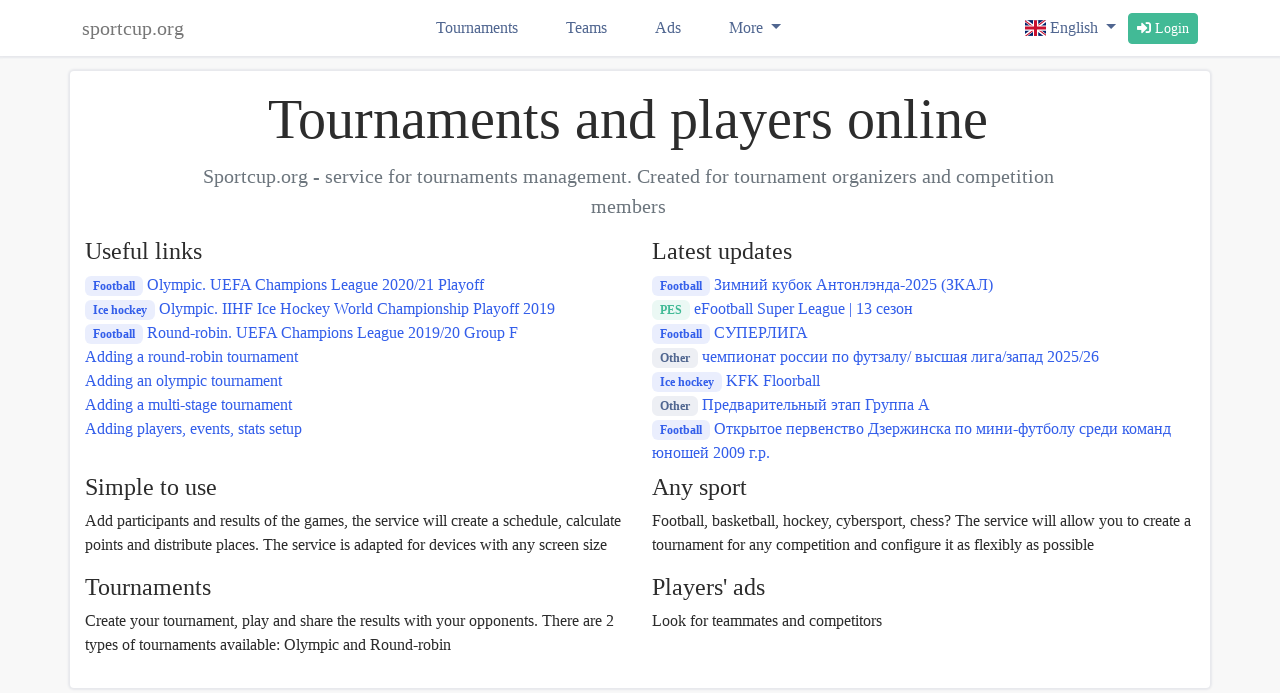

--- FILE ---
content_type: text/html;charset=UTF-8
request_url: https://sportcup.org/en/
body_size: 4085
content:
<!DOCTYPE html>
<html lang="en"
      xmlns="http://www.w3.org/1999/xhtml"
>

<head>
    <meta charset="utf-8">
    <meta http-equiv="X-UA-Compatible" content="IE=edge">
    <meta name="viewport" content="width=device-width, initial-scale=1.0, minimum-scale=1.0, maximum-scale=1.0, user-scalable=no">
    <meta name="description" content="Manage your tournaments online">
    <meta name="keywords" content="sport tables tournament schedule generator game competition">
    <meta name="author" content="Oleg Kucherov">

    <link rel="icon" href="/resources/img/favicon.png" type="image/png">
    <link rel="apple-touch-icon" href="/resources/img/favicon.png"/>
    <link href="/resources/vendor/bootstrap/css/bootstrap.min.css?v=1767091593426" rel="stylesheet">
    <link href="/resources/vendor/fontawesome/css/fontawesome.min.css?v=1767091593426" rel="stylesheet">
    <link href="/resources/vendor/fontawesome/css/solid.min.css?v=1767091593426" rel="stylesheet">
    <link href="/resources/vendor/fontawesome/css/regular.min.css?v=1767091593426" rel="stylesheet">
    <link href="/resources/vendor/bootstrap-sortable/bootstrap-sortable.min.css?v=1767091593426" rel="stylesheet"/>
    <link href="/resources/vendor/simplelightbox/simple-lightbox.min.css?v=1767091593426" rel="stylesheet"/>

    <link href="/resources/dist/css/sportcup.css?v=1767091593426" rel="stylesheet">

    <script src="/resources/vendor/jquery/jquery.min.js?v=1767091593426"></script>
    <script src="/resources/vendor/moment/moment.min.js?v=1767091593426"></script>
    <script src="/resources/vendor/vue/vue.min.js?v=1767091593426"></script>
    <script src="/resources/vendor/bootstrap-sortable/bootstrap-sortable.min.js?v=1767091593426"></script>
    <script src="/resources/vendor/simplelightbox/simple-lightbox.min.js?v=1767091593426"></script>
    <script src="/resources/dist/js/app.min.js?v=1767091593426"></script>
    
    
    
    
    
    
    
    
    
    
    
    <script>
        app.setRoot("\/en\/");
        app.setLocale("en");
        app.setAuth(false);
    </script>
    
    

        

        
            <script>window.yaContextCb=window.yaContextCb||[]</script>
            <script src="https://yandex.ru/ads/system/context.js" async></script>
        

    


    
    <title>Tournaments online | sportcup.org</title>
    
</head>

<body>



    
    <div class="toast-container">
        <div id="alerts-container" class="position-fixed top-0 end-0 p-3" style="z-index: 2000">
        </div>
    </div>

    <div id="alert-danger-template" class="hidden">
        <div class="toast hide mb-1" role="alert" aria-live="assertive" aria-atomic="true">
            <div class="toast-header">
                <strong class="me-auto text-danger">Error</strong>
                <button type="button" class="btn-close right" data-bs-dismiss="toast" aria-label="Close"></button>
            </div>
            <div class="toast-body">
                <span class="alert-message"></span>
            </div>
        </div>
    </div>

    <div id="alert-success-template" class="hidden">
        <div class="toast hide mb-1" role="alert" aria-live="assertive" aria-atomic="true">
            <div class="toast-header">
                <strong class="me-auto text-success">Success</strong>
                <button type="button" class="btn-close right" data-bs-dismiss="toast" aria-label="Close"></button>
            </div>
            <div class="toast-body">
                <span class="alert-message"></span>
            </div>
        </div>
    </div>

    
        <nav class="navbar navbar-expand-lg">
    <div class="container">
        <a class="navbar-brand" href="/en/">sportcup.org</a>

        <div>
            <div class="dropdown dropdown-nav block-narrow">
                <a class="dropdown-toggle dropdown-toggle-nav" type="button" id="dropdown-l10n-narrow-btn" data-bs-toggle="dropdown" aria-expanded="false">
                    
                    <span class="flag-icon flag-icon-gb"></span>
                </a>
                <ul class="dropdown-menu" aria-labelledby="dropdown-l10n-narrow-btn">
                    <li>
                        <a href="/ru/" class="dropdown-item a-l10n">
                            <span class="flag-icon flag-icon-ru"></span>
                            Русский
                        </a>
                    </li>
                    <li>
                        <a href="/en/" class="dropdown-item a-l10n">
                            <span class="flag-icon flag-icon-gb"></span>
                            English
                        </a>
                    </li>
                </ul>
            </div>

            <button class="navbar-toggler collapsed"
                    type="button"
                    data-bs-toggle="collapse"
                    href="#navbar-collapse"
                    role="button"
                    aria-expanded="false"
                    aria-controls="navbar-collapse">
                <span class="navbar-toggler-icon"></span>
            </button>
        </div>

        <div id="navbar-collapse" class="navbar-collapse collapse">
            <ul class="navbar-nav ml-auto">
                <li class="nav-item text-center">
                    <a href="/en/tournaments" class="nav-link">
                        Tournaments
                    </a>
                </li>
                <li class="nav-item text-center">
                    <a href="/en/members" class="nav-link">
                        Teams
                    </a>
                </li>
                <li class="nav-item text-center">
                    <a href="/en/search-requests" class="nav-link">
                        Ads
                    </a>
                </li>
                <li class="nav-item text-center block-narrow">
                    <a href="/en/generator" class="nav-link">
                        Demo
                    </a>
                </li>
                <li class="nav-item text-center block-narrow">
                    <a href="/en/help" class="nav-link">
                        Help
                    </a>
                </li>
                <li class="nav-item block-narrow text-center">
                    <a href="/login"
                       id="btn-login-narrow"
                       class="nav-link">
                        <i class="fas fa-sign-in-alt"></i> Login
                    </a>
                </li>
                
                
            </ul>

            <div class="dropdown dropdown-nav block-wide">
                <a class="dropdown-toggle nav-link" type="button" id="dropdown-menu-more-btn" data-bs-toggle="dropdown" aria-expanded="false">
                    More
                </a>
                <ul class="dropdown-menu" aria-labelledby="dropdown-menu-more-btn">
                    <li>
                        <a href="/en/generator" class="dropdown-item">
                            Demo
                        </a>
                    </li>
                    <li>
                        <a href="/en/help" class="dropdown-item">
                            Help
                        </a>
                    </li>
                </ul>
            </div>

            <div class="ml-auto">
                <div class="dropdown dropdown-nav block-wide">
                    <a class="dropdown-toggle dropdown-toggle-nav" type="button" id="dropdown-l10n-wide-btn" data-bs-toggle="dropdown" aria-expanded="false">
                        
                        <span class="flag-icon flag-icon-gb"></span>
                        
                        English
                    </a>
                    <ul class="dropdown-menu" aria-labelledby="dropdown-l10n-wide-btn">
                        <li>
                            <a href="/ru/" class="dropdown-item a-l10n">
                                <span class="flag-icon flag-icon-ru"></span>
                                Русский
                            </a>
                        </li>
                        <li>
                            <a href="/en/" class="dropdown-item a-l10n">
                                <span class="flag-icon flag-icon-gb"></span>
                                English
                            </a>
                        </li>
                    </ul>
                </div>

                

                <a href="/login"
                   id="btn-login-wide"
                   class="btn btn-sm btn-success block-wide">
                    <i class="fas fa-sign-in-alt"></i> Login
                </a>
            </div>
        </div>
    </div>
</nav>
    

    <div class="content-wrapper">
        

            <div class="container container-content">
                

<div class="row">

    <div class="row justify-content-center">
        <div class="col-10">
            <h1 class="display-4 text-center">Tournaments and players online</h1>
            <p class="lead text-center text-muted">Sportcup.org - service for tournaments management. Created for tournament organizers and competition members</p>
        </div>
    </div>

    <div class="col-12 col-lg-6 mb-2">
        <h4>Useful links</h4>
        <ul class="ul-unstyled mb-0">
            <li class="tournament-item">
                <a href="/en/tournaments/09166104-9a6f-4c0e-8401-838c719ea0f7" class="no-text-decoration">
                    <span class="badge bg-primary-soft">Football</span>
                    Olympic. UEFA Champions League 2020/21 Playoff
                </a>
            </li>
            <li class="tournament-item">
                <a href="/en/tournaments/8918609a-d9b8-43ae-a4b9-1e302238820b" class="no-text-decoration">
                    <span class="badge bg-primary-soft">Ice hockey</span>
                    Olympic. IIHF Ice Hockey World Championship Playoff 2019
                </a>
            </li>
            <li class="tournament-item">
                <a href="/en/tournaments/0b872592-c0f6-47c9-aa71-05bda02e2420" class="no-text-decoration">
                    <span class="badge bg-primary-soft">Football</span>
                    Round-robin. UEFA Champions League 2019/20 Group F
                </a>
            </li>
            <li>
                <a href="/en/articles/tournaments/round-robin">Adding a round-robin tournament</a>
            </li>
            <li>
                <a href="/en/articles/tournaments/single-elimination">Adding an olympic tournament</a>
            </li>
            <li>
                <a href="/en/articles/tournaments/multi-stage">Adding a multi-stage tournament</a>
            </li>
            <li>
                <a href="/en/articles/players">Adding players, events, stats setup</a>
            </li>
        </ul>
    </div>
    <div class="col-12 col-lg-6 mb-2">
        <h4>Latest updates</h4>
        <ul class="ul-unstyled mb-0">
            <li class="tournament-item">
                <a href="/en/tournaments/5i8nao27yisv" class="no-text-decoration">
                    <span class="badge bg-primary-soft">Football</span>
                    Зимний кубок Антонлэнда-2025 (ЗКАЛ)
                </a>
            </li>
            <li class="tournament-item">
                <a href="/en/tournaments/0fc08f76-2b58-4b78-8bc1-7b9e7ef0ca92" class="no-text-decoration">
                    <span class="badge bg-success-soft">PES</span>
                    eFootball Super League | 13 сезон
                </a>
            </li>
            <li class="tournament-item">
                <a href="/en/tournaments/01d25517-1c35-4450-ac9b-be23d0e9aa2f" class="no-text-decoration">
                    <span class="badge bg-primary-soft">Football</span>
                    СУПЕРЛИГА
                </a>
            </li>
            <li class="tournament-item">
                <a href="/en/tournaments/9wueryfidnd1" class="no-text-decoration">
                    <span class="badge bg-secondary-soft">Other</span>
                    чемпионат россии по футзалу/ высшая лига/запад 2025/26
                </a>
            </li>
            <li class="tournament-item">
                <a href="/en/tournaments/ohpim0ge6dc8" class="no-text-decoration">
                    <span class="badge bg-primary-soft">Ice hockey</span>
                    KFK Floorball
                </a>
            </li>
            <li class="tournament-item">
                <a href="/en/tournaments/i3hdd7s9d159" class="no-text-decoration">
                    <span class="badge bg-secondary-soft">Other</span>
                    Предварительный этап Группа А
                </a>
            </li>
            <li class="tournament-item">
                <a href="/en/tournaments/glflr4fw3392" class="no-text-decoration">
                    <span class="badge bg-primary-soft">Football</span>
                    Открытое первенство Дзержинска по мини-футболу среди команд юношей 2009 г.р.
                </a>
            </li>
        </ul>
    </div>

    <div class="col-12 col-lg-6">
        <h4>Simple to use</h4>
        <p>Add participants and results of the games, the service will create a schedule, calculate points and distribute places. The service is adapted for devices with any screen size</p>
    </div>
    <div class="col-12 col-lg-6">
        <h4>Any sport</h4>
        <p>Football, basketball, hockey, cybersport, chess? The service will allow you to create a tournament for any competition and configure it as flexibly as possible</p>
    </div>

    <div class="col-12 col-lg-6">
        <h4>Tournaments</h4>
        <p>Create your tournament, play and share the results with your opponents. There are 2 types of tournaments available: Olympic and Round-robin</p>
    </div>
    <div class="col-12 col-lg-6">
        <h4>Players&#39; ads</h4>
        <p>Look for teammates and competitors</p>
    </div>

</div>


            </div>

            



            <div class="container container-content footer mb-3">
    <div class="row">
        <div class="col-6 col-md-4 col-lg-4">
            <ul class="ul-unstyled text-muted mb-0">
                <li>
                    <a href="https://jetworld.ru" class="padding-5 no-text-decoration text-link">
                        jetworld.ru
                    </a>
                </li>
            </ul>
        </div>

        <div class="col-6 col-md-4 col-lg-4">
            <ul class="ul-unstyled text-muted text-end mb-0">
                <li>
                    support@sportcup.org
                </li>
            </ul>
            <ul class="ul-unstyled text-end mb-0">
                <li class="ul-inline-item">
                    <a href="https://t.me/sportcuporg"
                       class="padding-5"
                       title="sportcup.org telegram">
                        <span class="sn-icon sn-icon-tg"></span>
                    </a>
                </li>
                <li class="ul-inline-item">
                    <a href="https://vk.com/sportcuporg"
                       class="padding-5"
                       title="sportcup.org vkontakte">
                        <span class="sn-icon sn-icon-vk"></span>
                    </a>
                </li>
            </ul>
        </div>
    </div>
</div>
        

        
    </div>



<script src="/resources/vendor/bootstrap/js/bootstrap.bundle.min.js?v=1767091593426"></script>


<script src="/resources/vendor/yandex/ya-metric.js?v=1767091593426"></script>
<noscript><div><img src="https://mc.yandex.ru/watch/52766038" style="position:absolute; left:-9999px;" alt="" /></div></noscript>


<script async src="/resources/vendor/google/g-tag.js?v=1767091593426"></script>
<script>
    window.dataLayer = window.dataLayer || [];
    function gtag(){dataLayer.push(arguments);}
    gtag('js', new Date());

    gtag('config', 'UA-45759909-2');
</script>


</body>

</html>

--- FILE ---
content_type: text/css
request_url: https://sportcup.org/resources/dist/css/sportcup.css?v=1767091593426
body_size: 16587
content:
body {
    background-color: #f8f8f8;
    font-family: HKGroteskPro,serif;
    color: #2C2C2C;
}

a {
    color: #335eea;
    text-decoration: none;
}

a:hover {
    color: #294bbb;
}

.top-2px {
    position: relative;
    top: 2px;
}

.props-list-title {
    font-weight: 700!important;
    text-align: right!important;
}

.props-list-value {
    margin-bottom: 0.5rem;
}

a[aria-expanded=true] .collapse-btn-open {
    display: none;
}

a[aria-expanded=false] .collapse-btn-close {
    display: none;
}

.btn:hover {
    color: #161c2d;
    text-decoration: none;
}

.btn-primary {
    background-color: #335eeaed;
    border-color: #335eeaed;
    box-shadow: none;
    color: #fff;
}

.btn-check:focus+.btn-primary, .btn-primary:focus, .btn-primary:hover {
    background-color: #204fe6;
    border-color: #204fe6;
    color: #fff;
}

.btn-secondary {
    background-color: #506690;
    border-color: #506690;
    box-shadow: none;
    color: #fff;
}

.btn-check:focus+.btn-secondary, .btn-secondary:focus, .btn-secondary:hover {
    background-color: #44577a;
    border-color: #405273;
    color: #fff;
}

.btn-success {
    background-color: #42ba96;
    border-color: #42ba96;
    box-shadow: none;
    color: #fff;
}

.btn-check:focus+.btn-success, .btn-success:focus, .btn-success:hover {
    background-color: #389e80;
    border-color: #359578;
    color: #fff;
}

.btn-danger {
    background-color: #df4759;
    border-color: #df4759;
    box-shadow: none;
    color: #fff;
}

.btn-check:focus+.btn-danger, .btn-danger:focus, .btn-danger:hover {
    background-color: #be3c4c;
    border-color: #b23947;
    color: #fff;
}

.btn-warning {
    background-color: #fad776;
    border-color: #fad776;
    box-shadow: none;
    color: #1b2a4e;
}

.btn-check:focus+.btn-warning, .btn-warning:focus, .btn-warning:hover {
    background-color: #fbdd8b;
    border-color: #fbdb84;
    color: #1b2a4e;
}

.btn-dark {
    background-color: #1b2a4e;
    border-color: #1b2a4e;
    box-shadow: none;
    color: #fff;
}

.btn-check:focus+.btn-dark, .btn-dark:focus, .btn-dark:hover {
    background-color: #172442;
    border-color: #16223e;
    color: #fff;
}

.btn-outline-primary {
    border-color: #335eea;
    color: #335eea;
}

.btn-outline-primary:hover {
    background-color: #335eea;
    border-color: #335eea;
    color: #fff;
}

.btn-outline-secondary {
    border-color: #506690;
    color: #506690;
}

.btn-outline-secondary:hover {
    background-color: #506690;
    border-color: #506690;
    color: #fff;
}

.btn-outline-success {
    border-color: #42ba96;
    color: #42ba96;
}

.btn-outline-success:hover {
    background-color: #42ba96;
    border-color: #42ba96;
    color: #fff;
}

.btn-outline-danger {
    border-color: #df4759;
    color: #df4759;
}

.btn-outline-danger:hover {
    background-color: #df4759;
    border-color: #df4759;
    color: #fff;
}

.btn-outline-warning {
    border-color: #fad776;
    color: #fad776;
}

.btn-outline-warning:hover {
    background-color: #fad776;
    border-color: #fad776;
    color: #1b2a4e;
}

.btn-outline-dark {
    border-color: #1b2a4e;
    color: #1b2a4e;
}

.btn-outline-dark:hover {
    background-color: #1b2a4e;
    border-color: #1b2a4e;
    color: #fff;
}

.btn-check:active+.btn-outline-dark, .btn-check:checked+.btn-outline-dark, .btn-outline-dark.active, .btn-outline-dark.dropdown-toggle.show, .btn-outline-dark:active {
    background-color: #1b2a4e;
    border-color: #1b2a4e;
    color: #fff;
}

.btn-link {
    color: #335eea;
    font-weight: 400;
    text-decoration: none;
}

.btn-link:hover {
    color: #294bbb;
}

.btn-table {
    padding: 0 .25rem;
    line-height: 1.4;
}

.btn-no-border {
    border: none;
    background: none;
}

.badge.bg-primary-soft {
    background-color: rgba(51,94,234,.1);
    color: #335eea;
}

.badge.bg-secondary-soft {
    background-color: rgba(80,102,144,.1);
    color: #506690;
}

.badge.bg-success-soft {
    background-color: rgba(66,186,150,.1);
    color: #42ba96;
}

.badge.bg-info-soft {
    background-color: rgba(124,105,239,.1);
    color: #7c69ef;
}

.badge.bg-warning-soft {
    background-color: rgba(250,215,118,.1);
    color: #fad776;
}

.badge.bg-danger-soft {
    background-color: rgba(223,71,89,.1);
    color: #df4759;
}

.badge.bg-dark-soft {
    background-color: rgba(27,42,78,.1);
    color: #1b2a4e;
}

.text-success-soft {
    color: #42ba96;
}

.text-info-soft {
    color: #7c69ef;
}

.text-danger-soft {
    color: #df4759;
}

.badge.bg-light {
    color: #1b2a4e;
    background-color: #f9fbfd!important;
}

.display-inline {
    display: inline;
}

.display-block {
    display: block;
}

.body-iframe {
    background-color: #fff;
}

.form-group-2 {
    margin-bottom: 5px;
}

.form-group .form-select {
    margin-bottom: 5px;
}

.form-group .form-select:last-of-type {
    margin-bottom: 0;
}

.hidden, .hidden-remove {
    display: none!important;
}

.overflow-hidden {
    overflow: hidden;
}

.left {
    float: left;
}

.right {
    float: right;
}

.inline {
    display: inline;
}

.pre-wrap {
    white-space: pre-wrap;
}

.align-top {
    vertical-align: top;
}

.clearfix {
    clear: both;
}

.padding-5 {
    padding: 5px;
}

.margin-2 {
    margin: 2px;
}

.margin-top-10 {
    margin-top: 10px;
}

.margin-top-15 {
    margin-top: 15px;
}

.margin-top-20 {
    margin-top: 20px;
}

.margin-bottom-5 {
    margin-bottom: 5px!important;
}

.margin-right-10 {
    margin-right: 10px;
}

.no-text-decoration, .no-text-decoration:hover {
    text-decoration: none;
}

.text-link, .text-link:hover {
    color: #6c757d!important;
}

.text-draw {
    color: #8a6d3b;
}

.font-weight-bold {
    font-weight: 600!important;
}

.small-2 {
    font-size: .75em;
}

.footer > .row {
    display: flex;
    flex-wrap: inherit;
    justify-content: space-between;
}

.form-group {
    margin-bottom: 1rem;
}

.form-group > .form-label {
    font-weight: 600;
}

.content-wrapper {
    width: 100%;
    max-width: 1200px;
    margin: 0 auto;
}

.navbar {
    background-color: white;
    box-shadow: 0 0 2px 2px #e7e8ec;
}

.navbar-brand, .inline-brand {
    color: #777;
    text-decoration: none;
}

.navbar-brand:hover, .inline-brand:hover {
    color: #5e5e5e;
    text-decoration: none;
}

.navbar-collapse .nav-link {
    color: #506690;
    text-decoration: none;
}

.navbar-collapse .nav-link:hover {
    color: #335eea;
}

.navbar-toggler-icon {
    background-image: url("data:image/svg+xml,%3csvg xmlns='http://www.w3.org/2000/svg' width='30' height='30' viewBox='0 0 30 30'%3e%3cpath stroke='%23506690' stroke-linecap='round' stroke-miterlimit='10' stroke-width='2' d='M4 7h22M4 15h22M4 23h22'/%3e%3c/svg%3e");
}

.navbar-toggler {
    padding: .25rem .75rem;
    font-size: 1.1875rem;
    line-height: 1;
    background-color: transparent;
    border: 1px solid transparent;
    border-radius: .375rem;
}

.navbar-toggler:focus {
    box-shadow: 0 0 0 0.1rem;
}

.nav-link:focus, .nav-link:hover {
    color: #294bbb;
    text-decoration: none;
}

.ml-auto, .mx-auto {
    margin-left: auto!important;
}

.ul-unstyled {
    padding-left: 0;
    list-style: none;
}

.ul-inline-item {
    display: inline-block;
}

.dropdown-nav {
    display: inline-block;
}

.dropdown-toggle-nav {
    text-decoration: none;
    padding: .2rem .5rem;
    vertical-align: middle;
    color: #506690;
}

.dropdown-toggle-nav:hover {
    color: #335eea;
}

.container-content, .container-ads {
    padding: 15px;
    margin-top: 15px;
    border-radius: 4px;
    background-color: white;
    box-shadow: 0 0 2px 2px #e7e8ec;
}

.container-iframe {
    max-width: 900px;
    margin-top: 0;
    background-color: white;
    box-shadow: 0;
}

.flag-icon {
    background-size: contain;
    background-position: 50%;
    background-repeat: no-repeat;
    position: relative;
    display: inline-block;
    width: 1.33333333em;
    line-height: 1em;
}

.flag-icon:before {
    content: "\00a0";
}

.flag-icon-gb {
    background-image: url(/resources/img/flag/gb.svg);
}

.flag-icon-ru {
    background-image: url(/resources/img/flag/ru.svg);
}

.sn-icon-vk {
    background-image: url(/resources/img/vk.svg);
}

.sn-icon-vk-off {
    background-image: url(/resources/img/vk-off.svg);
}

.sn-icon-google {
    background-image: url(/resources/img/google.svg);
}

.sn-icon-google-off {
    background-image: url(/resources/img/google-off.svg);
}

.sn-icon-tg {
    background-image: url(/resources/img/tg.svg);
}

.sn-icon-tg-off {
    background-image: url(/resources/img/tg-off.svg);
}

.sn-icon {
    background-size: 24px 24px;
    display: inline-block;
    position: relative;
    top: 2px;
    height: 24px;
    width: 24px;
}

.btn-page-header {
    float: right;
}

.card-list .card-title a {
    text-decoration: none;
    color: #161c2d;
}

.card-list .card-title a:hover {
    color: #161c2d;
}

.card-list h3 {
    font-weight: 400;
    font-size: 1.3125rem;
}

.card-options {
    width: 18rem;
}

.member-table-href {
    color: #2C2C2C;
    text-decoration: none;
}

.timeline-event {
    padding-left: 8px;
}

.timeline-icon {
    position: relative;
    top: 3px;
    background-size: 15px 15px;
    display: inline-block;
    height: 15px;
    width: 15px;
}

.timeline-icon-foul {
    background-image: url(/resources/img/whistle.svg);
}

.timeline-icon-score {
    background-image: url(/resources/img/ball.svg);
}

.timeline-icon-majority {
    background-image: url(/resources/img/majority.svg);
}

.timeline-icon-minority {
    background-image: url(/resources/img/minority.svg);
}

.timeline-icon-penalty {
    background-image: url(/resources/img/circle.svg);
}

.timeline-icon-penalty-fail {
    background-image: url(/resources/img/close.svg);
}

.timeline-icon-assist {
    background-image: url(/resources/img/assist.svg);
}

.timeline-icon-pass {
    background-image: url(/resources/img/assist.svg);
}

.timeline-icon-caution {
    background-image: url(/resources/img/card-yellow.svg);
}

.timeline-icon-dismissal {
    background-image: url(/resources/img/card-red.svg);
}

.timeline-icon-substitution {
    background-image: url(/resources/img/substitution.svg);
}

.timeline-icon-substitution-red {
    background-image: url(/resources/img/substitution-red.svg);
}

.timeline-icon-substitution-green {
    background-image: url(/resources/img/substitution-green.svg);
}

.timeline-icon-point {
    background-image: url(/resources/img/star.svg);
}

.timeline-icon-rebound {
    background-image: url(/resources/img/rebound.svg);
}

.timeline-icon-steal {
    background-image: url(/resources/img/steal.svg);
}

.timeline-icon-block {
    background-image: url(/resources/img/block.svg);
}

.tournament-nav {
    display: flex;
    justify-content: space-between;
}

.tournament-nav-tabs {
    width: 100%;
}

.tournament-author {
    white-space: nowrap;
    border-bottom: 1px solid #ddd;
}

.tournament-author a {
    position: relative;
    top: 11px;
}

form .form-group:last-child {
    margin-bottom: 0;
}

.help-block {
    display: block;
    margin-top: 5px;
    margin-bottom: 5px;
    color: #737373;
}

.cursor-pointer {
    cursor: pointer;
}

.table-pointed tr {
    cursor: pointer;
}

.w-1 {
    width: 1px;
}

.pagination-default > .page-link {
    color: #fff;
    background-color: #198754 !important;
}

.nowrap {
    white-space: nowrap;
}

.overflow-x-auto {
    overflow-x: auto;
}

.rr-chess-table {
    background-color: #fff;
}

.rr-chess-table .col-compact {
    padding-left: 4px !important;
    padding-right: 4px !important;
}

.rr-chess-table .col-compact-2 {
    padding-left: 2px !important;
    padding-right: 2px !important;
}

.table .rr-chess-empty {
    background-color: #eeeeee6b;
}

.rr-chess-game {
    display: inline-block;
    width: 100%;
}

.se-schema {
    padding-right: 0;
    padding-left: 0;
}

.se-schema .row {
    margin-right: 0;
    margin-left: 0;
}

.se-schema-col {
    padding-right: 0 !important;
    padding-left: 0 !important;
}

.se-schema.container-fluid,
.se-schema.container-fluid-5,
.se-schema.container-fluid-6,
.se-schema.container-fluid-7,
.se-schema.container-fluid-8 {
    overflow-x: auto;
}

.se-schema > .row {
    white-space: nowrap;
}

.container-fluid-2 {
    max-width: 800px;
}

.container-fluid-5 .se-schema-col {
    width: 20% !important;
}

.container-fluid-6 .se-schema-col {
    width: 16.66% !important;
}

.container-fluid-7 .se-schema-col {
    width: 14.28% !important;
}

.container-fluid-8 .se-schema-col {
    width: 12.5% !important;
}

.se-schema-indent-row {
    height: 15px;
}

.se-schema-row, .se-schema-row > div {
    height: 30px;
}

.se-schema-row > * {
    padding: 0;
}

.se-schema-row > div {
    padding-top: 4px;
}

.se-schema-member-block {
    width: 86%;
    float: left;
    overflow: hidden;
    position: relative;
}

.se-schema-round, .se-schema-member-block, .se-schema-score {
    background-color: #f5f5f5 !important;
}

.se-schema-member {
    padding-left: 5px;
    float: left;
}

.se-schema-score {
    text-align: right;
    padding-left: 3px;
    padding-right: 5px;
    position: absolute;
    right: 0;
}

.se-schema-postfix {
    float: right;
}

.se-schema-prefix, .se-schema-postfix {
    float: left;
    width: 7%;
    position: relative;
    z-index: 99;
}

.se-schema-line-bottom {
    border-bottom: 1px solid #dcdcdc;
}

.se-schema-line-right {
    border-right: 1px solid #dcdcdc;
}

.blinker {
    animation: blinker 2s linear infinite;
}

.tournament-details p:last-child {
    margin-bottom: 0;
}

.map {
    width: 100%;
}

.map-marker {
    position: absolute;
    z-index: 999;
}

.map-marker-centered {
    float: left;
    position: relative;
    top: 0;
    left: 0;
    background: url(/resources/vendor/leaflet/images/marker-icon.png) no-repeat;
    width: 50px;
    height: 45px;
    z-index: 2;
}

.map-marker-shadow-centered {
    position: relative;
    top: 0;
    left: 0;
    background: url(/resources/vendor/leaflet/images/marker-shadow.png) no-repeat;
    width: 50px;
    height: 45px;
    z-index: 1;
}

.leaflet-popup-content {
    margin: 8px 20px 8px 8px!important;
}

.a-img .img-thumbnail {
    max-width: 576px;
}

.icon-tour {
    display: inline-block;
    vertical-align: top;
    margin-top: calc(0.25rem + 0.5vw);
    max-height: calc(1.18rem + 2.16vw);
    max-width: calc(1.18rem + 2.16vw);
    border-radius: .375rem;
}

.icon-tour-game {
    max-height: 96px;
    max-width: 96px;
    border-radius: .375rem;
}

.icon-card {
    display: inline-block;
    margin-right: 1rem;
    max-width: 128px;
}

.icon-card-img {
    max-height: 128px;
    max-width: 128px;
    border-radius: .375rem;
}

.icon-card-text {
    word-wrap: break-word;
}

.icon-tour-list {
    max-height: 2rem;
    max-width: 2rem;
    border-radius: .375rem;
}

.icon-td {
    max-height: 1.3rem;
    max-width: 1.3rem;
    border-radius: .375rem;
}

.btn-top-min-1 {
    position: relative;
    top: -1px;
}

.align-middle-container {
    height: 100%;
    display: flex;
    justify-content: center;
    align-items: center;
}

.flex-break {
    flex-basis: 100%;
    height: 0;
}

@media (max-width: 575px) {
    .a-img .img-thumbnail {
        max-width: 100%;
    }

    .props-list-title {
        text-align: left!important;
    }

    .tournament-author-name {
        display: none;
    }

    .btn-line .btn, .btn-line .btn-group {
        margin-bottom: .05rem;
    }

    .word-wrap-break {
        word-wrap: break-word;
    }
}

@media (max-width: 992px) {
    .block-wide {
        display: none;
    }
}

@media (min-width: 992px) {
    .navbar-expand-lg .navbar-collapse .nav-link {
        padding-right: 1.5rem;
        padding-left: 1.5rem;
    }

    .block-narrow {
        display: none;
    }

    .table-narrow {
        width: 60%;
    }
}

@media (min-width: 1200px) {
    .icon-tour {
        margin-top: 0.35rem;
        max-height: 52px;
        max-width: 52px;
    }

    .icon-tour-game {
        max-height: 128px;
        max-width: 128px;
    }
}

@media (min-width: 1400px) {
    .container, .container-lg, .container-md, .container-sm, .container-xl, .container-xxl {
        max-width: 1140px;
    }
}

@media print
{
    .print-no, .print-no *
    {
        display: none !important;
    }

    .print-only
    {
        display: unset;
    }

    a[href]:after {
        content: none !important;
    }

    .se-schema-round, .se-schema-member, .se-schema-score {
        -webkit-print-color-adjust: exact;
        color-adjust: exact;
    }
}

@keyframes blinker {
    50% {
        opacity: 0.5;
    }
}

--- FILE ---
content_type: application/javascript
request_url: https://sportcup.org/resources/dist/js/app.min.js?v=1767091593426
body_size: 113594
content:
'use strict';window.app={root:null,init:function(){$(function(){app.date.init();app.auth.initLoginButton();app.print.init();app.iframe.init();app.locale.initL10nLinks();app.util.initShareBtns();app.util.initExtInfoPopovers();app.util.initPasswordInputs();app.util.initImageViewer()})},setAuth:function(a){app.auth.loggedIn=a},setLocale:function(a){app.locale.locale=a},setRoot:function(a){null!=a&&"/"===a.slice(a.length-1)&&(a=a.slice(0,-1));app.root=a}};
app.city={previousRequest:null,getName:function(a){return null==a?"":a.name+", "+a.country.name},showModal:function(a){$(a).modal("toggle");setTimeout(function(){$(a+" .modal-city-search-input").focus()},500)},filterGetParams:function(a){let b=[];null!=a.name&&""!==a.name&&1<a.name.length&&b.push("name\x3d"+encodeURIComponent(a.name));null!=a.latitude&&b.push("latitude\x3d"+a.latitude);null!=a.longitude&&b.push("longitude\x3d"+a.longitude);return b.join("\x26")},searchChanged:function(a,b){let c=
a.name;if(!(null==c||2>c.length)||null!=a.latitude&&null!=a.longitude){clearTimeout(this.citySearchLastRequestTimer);var d=this.filterGetParams(a);a.loading=!0;this.citySearchLastRequestTimer=setTimeout(function(){let g=app.net.getSignal();fetch("/rest/public/cities?"+d,{signal:g}).then(e=>{if(!e.ok)throw e;return e.json()}).then(e=>{e=e.map(h=>({uuid:h.uuid,name:h.name,desc:h.desc,latitude:h.latitude,longitude:h.longitude,country:{name:h.country.name}}));a.loading=!1;b(e)}).catch(e=>{g.aborted||
app.util.processAjaxError(e)}).finally(()=>{g.aborted||(a.loading=!1)})},500)}else b([])},searchByLocation:function(a,b){app.geo.determineLocation(function(c){let d=Object.assign({},a);d.latitude=c.coords.latitude;d.longitude=c.coords.longitude;app.city.searchChanged(d,b)},app.geo.getErrorPopoverFor("#btn-determine-city-location"))},find:function(a,b){return a.find(c=>c.uuid===b)}};
app.geo={defaults:{latitude:55.753034,longitude:37.621974,zoom:12},initAndGetMap:function(a,b,c,d,g){null==g&&(g={});null==b&&(b=app.geo.defaults.latitude);null==c&&(c=app.geo.defaults.longitude);this.initHeight(a);a=new L.Map(a,{worldCopyJump:!0});null==g.minZoom&&(g.minZoom=2);null==g.maxZoom&&(g.maxZoom=18);g.attribution='\x3ca href\x3d"https://openstreetmap.org"\x3eOSM\x3c/a\x3e';a.addLayer(new L.TileLayer("https://{s}.tile.openstreetmap.org/{z}/{x}/{y}.png",g));a.setZoom(d);app.geo.center(a,
b,c);b=$(".leaflet-control-attribution");b.find(".leaflet-attribution-flag").remove();b.find("a:first").remove();b.find("span").remove();return a},initHeight:function(a){a=$("#"+a);if(0===a.height()){var b=window.screen.availWidth/window.screen.availHeight;b=1<b?b+.1:b+.3;a.height(a.width()/b)}},addMoveEventHandler:function(a,b){a.on("moveend",function(){b(app.geo.getPositionData(a))})},addMoveEventHandlerWithDelay:function(a,b){app.geo.initCustomPositionData(a);a.on("moveend",function(){app.geo.centerChanged(a)&&
(app.geo.initCustomPositionData(a),clearTimeout(app.geo.mapLastMoveHandlerTimer),app.geo.mapLastMoveHandlerTimer=setTimeout(function(){b(app.geo.getPositionData(a))},1E3))})},getPositionData:function(a){var b=a.getBounds();let c=b.getCenter(),d=b.getNorthWest();b=b.getSouthEast();return{latitude:c.lat,longitude:c.lng,zoom:a.getZoom(),northWest:{latitude:90<d.lat?90:-90>d.lat?-90:d.lat,longitude:180<d.lng?180:-180>d.lng?-180:d.lng},southEast:{latitude:90<b.lat?90:-90>b.lat?-90:b.lat,longitude:180<
b.lng?180:-180>b.lng?-180:b.lng}}},initCustomPositionData:function(a){a.sportcup={center:a.getBounds().getCenter(),zoom:a.getZoom()}},centerChanged:function(a){var b=a.sportcup.zoom;if(a.getZoom()!==b)return!0;b=a.sportcup.center;var c=b.lat;b=b.lng;a=a.getBounds();var d=a.getCenter();let g=d.lat;d=d.lng;let e=Math.abs(a.getNorth()-a.getSouth());c=Math.abs(g-c)/e;if(.1<c||-.1>c)return!0;c=Math.abs(a.getWest()-a.getEast());b=Math.abs(d-b)/c;return.1<b||-.1>b?!0:!1},center:function(a,b,c,d){null==d&&
(d=a.getZoom());a.setView(new L.LatLng(b,c),d)},disableZoom:function(a){a.dragging.disable();a.scrollWheelZoom.disable();a.doubleClickZoom.disable();a.touchZoom.disable()},determineLocation:function(a,b){navigator.geolocation?navigator.geolocation.getCurrentPosition(a,b):b({code:"sd_not_supported"})},markerAdd:function(a,b,c){L.marker([b,c]).addTo(a)},markerInitInCenter:function(a,b){a=$(a);b=$(b);b.css("top",a.height()/2-38);b.css("left",a.width()/2-10);b.removeClass("hidden")},getErrorPopoverFor:function(a){return function(b){new bootstrap.Popover(a,
{placement:"right",sanitize:!1,trigger:"manual",content:function(){switch(b.code){case "sd_not_supported":return app.locale.msg("common.geo-point.error.not-supported");case b.PERMISSION_DENIED:return app.locale.msg("common.geo-point.error.denied");case b.POSITION_UNAVAILABLE:return app.locale.msg("common.geo-point.error.unavailable");case b.TIMEOUT:return app.locale.msg("common.geo-point.error.timeout");case b.UNKNOWN_ERROR:return app.locale.msg("common.error.unknown")}}});$(a).popover("show");setTimeout(function(){$(a).popover("hide")},
3E3)}}};
app.iframe={PARAM:"view",VALUE:"iframe",PAIR:"view\x3diframe",init:function(){if(app.iframe.isIframe()){this.initLinks($("a"));var a=window.location.href.replace("\x26"+app.iframe.PAIR,"").replace("?"+app.iframe.PAIR,""),b=app.locale.msg("common.check-out-at");a='\x3cp\x3e\x3ca href\x3d"'+a+'" target\x3d"_blank"\x3e'+b+"\x3c/a\x3e\x3c/p\x3e";$(".container-iframe").append(a)}},isIframe:function(){let a=(new URLSearchParams(window.location.search)).get(app.iframe.PARAM);return null!=a&&0!=a.length&&a[0].localeCompare(app.iframe.VALUE)?
!0:!1},initLinksWithCheck:function(a){app.iframe.isIframe()&&this.initLinks(a)},initLinks:function(a){a.attr("href",function(b,c){if(null!=c)return c+(-1!==c.indexOf("?")?"\x26":"?")+app.iframe.PAIR})}};
app.auth={loggedIn:!1,initLoginPage:function(){const a=$("#login-input-remember-me");app.auth.addSnRememberMe(a);a.change(function(){const b=$(this);app.auth.addSnRememberMe(b)});app.auth.initTgLoginBtn()},addSnRememberMe:function(a){const b=a.is(":checked");$(".btn-sn").attr("href",function(c,d){if(null!=d)return d=d.replace(/[&?]+remember-me=[true,false]+/g,""),d+(-1!=d.indexOf("?")?"\x26":"?")+"remember-me\x3d"+b})},initLoginButton:function(){$("#btn-login-wide,#btn-login-narrow").each(function(){const a=
$(this),b=a.attr("href");a.attr("href",b+"?redirect\x3d"+window.location.pathname)})},initTgLoginBtn:function(){let a=!1;document.querySelector("#btn-login-tg").addEventListener("click",function(){a||(app.tg.init(),a=!0);TWidgetLogin.auth()})}};
app.date={FORMAT_DATE:"YYYY-MM-DD",FORMAT_HOURS:"HH",FORMAT_MINUTES:"mm",FORMAT_DATETIME:"YYYY-MM-DD HH:mm",init:function(){$(".date-display,.date-time-display").each(function(){let a=$(this);var b=a.hasClass("date-time-display");let c=a.data("date");b=b?app.date.formatDateTime(c):app.date.formatDate(c);a.text(b)})},formatMinutes:function(a){return app.date.formatDateByPattern(a,app.date.FORMAT_MINUTES)},formatHours:function(a){return app.date.formatDateByPattern(a,app.date.FORMAT_HOURS)},formatDate:function(a){return app.date.formatDateByPattern(a,
app.date.FORMAT_DATE)},formatDateTime:function(a){return app.date.formatDateByPattern(a,app.date.FORMAT_DATETIME)},formatDateByPattern:function(a,b){return a?moment(a).local().format(b):""},formatDateToIso:function(a){return app.date.formatDateToIsoByPattern(a,app.date.FORMAT_DATE)},formatDateTimeToIso:function(a,b,c){return a?app.date.formatDateToIsoByPattern(a+"T"+b+":"+c,app.date.FORMAT_DATETIME):""},formatDateToIsoByPattern:function(a,b){return a?moment(a,b).toISOString():""},initDatepicker:function(a,
b){a=$(a);if(!b){let c=a.closest(".container-datepicker");c.find(".date-input").each(function(){var d=$(this);let g=d.closest(".container-datepicker");d=d.val();null!=d&&""!=d&&(g.find(".date-input-calendar").val(app.date.formatDate(d)),g.find(".date-input-hours").val(app.date.formatHours(d)),g.find(".date-input-minutes").val(app.date.formatMinutes(d)))});a.change(function(){let d=$(this),g=d.val();d.closest(".container-datepicker").find(".date-input").val(app.date.formatDateToIso(g)).change()});
c.find(".date-input").change(function(){let d=$(this);var g=d.closest(".container-datepicker"),e=d.val();e=app.date.formatDate(e);let h=g.find(".date-input-hours").val();g=g.find(".date-input-minutes").val();g=app.date.formatDateTimeToIso(e,h,g);d.val(g)});c.find(".date-input-hours,.date-input-minutes").change(function(){$(this).closest(".container-datepicker").find(".date-input").change()})}a=a.datepicker({format:"yyyy-mm-dd",autoclose:!0,todayHighlight:!0,weekStart:1,language:app.locale.isRu()?
"ru":"en"});b&&app.date.addDatepickerVueHandler(a)},addDatepickerVueHandler:function(a){a.change(function(){$(this)[0].dispatchEvent(new Event("input"))})}};app.net={abortController:new AbortController,reset:function(){this.abortController=new AbortController},getSignal:function(){return this.abortController.signal},abort:function(){this.abortController.abort()},getParams:function(){return new Proxy(new URLSearchParams(window.location.search),{get:(a,b)=>a.get(b)})},getDefaultHeaders:function(){return{"Content-Type":"application/json; charset\x3dutf-8"}}};
app.util={alert:{counter:0},convertGetParams:function(a){let b=[];Object.entries(a).forEach(([c,d])=>{null!=d&&""!==d&&void 0!==d&&b.push(c+"\x3d"+encodeURIComponent(d))});return b.join("\x26")},isEmpty:function(a){return null==a||0===a.length},onShowModal:function(a,b){$(a).on("shown.bs.modal",b)},showErrorMessage:function(a){app.util.showMessage(a,"alert-danger-template")},showSuccessMessage:function(a){app.util.showMessage(a,"alert-success-template")},showMessage:function(a,b){a=app.locale.msg(a);
b=$($("#"+b).children()[0]).clone();let c="alert-"+app.util.alert.counter++;b.attr("id",c);b.find(".alert-message").text(a);$("#alerts-container").append(b[0].outerHTML);a=$("#"+c);(new bootstrap.Toast(a[0])).show()},processAjaxError:async function(a){console.log(a);try{let b=a.body;"function"===typeof a.json&&(b=await a.json());if(Array.isArray(b)){let c=!1;b.forEach(function(d){d=d.message;null!=d&&(c=!0,app.util.showErrorMessage(d))});if(c)return}app.util.showErrorMessage(app.locale.msg("common.error.unknown")+
" ("+a.status+")")}catch(b){console.log(b),app.util.showErrorMessage(app.locale.msg("common.error.unknown")+" "+b)}},processFormAjaxError:function(a,b){let c=$(a);a=b.body;Array.isArray(a)?a.forEach(function(d){var g=d.field;d=d.message;null==g||""===g?app.util.showErrorMessage(d):(g=c.find("[name\x3d"+g+"]"),0===g.length?app.util.showErrorMessage(d):(g=g.closest(".form-group"),g.find(".form-control,.form-select").addClass("is-invalid"),g.find(".invalid-feedback").text(d)))}):app.util.processAjaxError(b)},
resetFormErrors:function(a){$(a).find("[name]").each(function(){let b=$(this).closest(".form-group");b.find(".form-control,.form-select").removeClass("is-invalid");b.find(".invalid-feedback").empty()})},initShareBtns:function(){setTimeout(function(){$(".btn-share").each(function(){let a=$(this),b=a.parent();new bootstrap.Popover(a[0],{html:!0,placement:"bottom",sanitize:!1,content:function(){return b.find(".share-popover-content-container").html()}});a[0].addEventListener("show.bs.popover",function(){setTimeout(function(){""===
$(".share-popover-input").val()&&$(".share-popover-input").val(window.location.href);$(".share-popover-btn-copy").unbind("click").click(function(){$(this).closest(".share-popover-content").find(".share-popover-input").focus().select();document.execCommand("copy")})},100)})})},500)},initExtInfoPopovers:function(){setTimeout(function(){$(".ext-info-popover").each(function(){new bootstrap.Popover(this)})},500)},initPasswordInputs:function(){$("input[type\x3dpassword]").parent().find(".btn-toggle-password").click(function(){let a=
$(this),b=a.parent().find("input");"password"===b.attr("type")?(b.attr("type","text"),a.find(".icon-show").addClass("hidden"),a.find(".icon-hide").removeClass("hidden")):(b.attr("type","password"),a.find(".icon-show").removeClass("hidden"),a.find(".icon-hide").addClass("hidden"))})},initImageViewer:function(){Array.from(document.getElementsByClassName("a-img")).forEach(a=>{new SimpleLightbox(a,{})})},timerDeleteApproveClick:function(a){null!=a.timeoutPointer&&clearTimeout(a.timeoutPointer);if(a.approved)a.approved=
!1;else{var b=function(){a.timeoutPointer=setTimeout(()=>{a.approvedCheckbox&&(--a.timeoutCounter,1>a.timeoutCounter?a.approved=!0:b())},1E3)};a.timeoutCounter=10;b()}},normalizeNumber:function(a){return null!=a&&""!==a&&app.validation.isInt(a)?Number(a):0}};app.validation={isInt:function(a){return/^-?[0-9]+$/.test(a)},isUndefined:function(a){return void 0===a}};
app.print={init:function(){$(".btn-print").each(function(){$(this).click(function(){let a=$(this).data("container");app.print.print(a)})})},print:function(a){$("#"+a).printThis()}};app.init();
app.tg={init:function(){TWidgetLogin.init("widget_login",7057112291,{origin:window.location.origin,embed:1,request_access:"write",return_to:window.location.href},!1);TWidgetLogin.auth=function(){function a(){if(!TWidgetLogin.activePopup||TWidgetLogin.activePopup.closed)return TWidgetLogin.onClose();setTimeout(a,100)}TWidgetLogin.activePopup=window.open("https://oauth.telegram.org/auth?bot_id\x3d"+TWidgetLogin.botId+(TWidgetLogin.paramsEncoded?"\x26"+TWidgetLogin.paramsEncoded:""),"telegram_oauth",
"width\x3d550,height\x3d470,left\x3d"+(Math.max(0,(screen.width-550)/2)+(screen.availLeft|0))+",top\x3d"+(Math.max(0,(screen.height-470)/2)+(screen.availTop|0))+",status\x3d0,location\x3d0,menubar\x3d0,toolbar\x3d0");TWidgetLogin.authFinished=!1;TWidgetLogin.activePopup&&(TWidgetLogin.activePopup.focus(),a())};TWidgetLogin.getAuth=function(a){let b=getXHR();b.open("POST","https://oauth.telegram.org/auth/get?bot_id\x3d"+TWidgetLogin.botId+(TWidgetLogin.lang?"\x26lang\x3d"+encodeURIComponent(TWidgetLogin.lang):
""));b.setRequestHeader("Content-Type","application/x-www-form-urlencoded; charset\x3dUTF-8");b.setRequestHeader("X-Requested-With","XMLHttpRequest");b.onreadystatechange=function(){if(4==b.readyState)if("undefined"==typeof b.responseBody&&b.responseText){try{var c=JSON.parse(b.responseText)}catch(d){c={}}if(c.user)TWidgetLogin.onAuth(c.origin,c.user,a);else TWidgetLogin.onAuth(c.origin,!1,a)}else TWidgetLogin.onAuth("*",!1,a)};b.onerror=function(){TWidgetLogin.onAuth("*",!1,a)};b.withCredentials=
!0;b.send(TWidgetLogin.paramsEncoded)};window.addEventListener("message",function(a){a=null!=a&&null!=a.data?JSON.parse(a.data):null;if(null!==a&&"auth_user"===a.event&&null!=a.auth_data){a=a.auth_data;var b=new URLSearchParams(window.location.search),c=document.querySelector("[name\x3dremember-me]");b=b.get("redirect");window.location=app.root+"/auth/tg/callback?id\x3d"+a.id+(app.validation.isUndefined(a.first_name)?"":"\x26first_name\x3d"+a.first_name)+(app.validation.isUndefined(a.last_name)?"":
"\x26last_name\x3d"+a.last_name)+(app.validation.isUndefined(a.username)?"":"\x26username\x3d"+a.username)+(app.validation.isUndefined(a.photo_url)?"":"\x26photo_url\x3d"+a.photo_url)+"\x26auth_date\x3d"+a.auth_date+"\x26hash\x3d"+a.hash+"\x26remember-me\x3d"+(null==c?"false":c.checked)+(null==b?"":"\x26redirect\x3d"+b)}},!1)}};
app.locale={locale:null,ru:"ru",getByMessage:function(a){let b=a.msgs[app.locale.locale];null==b&&(b=a.default);return b},msg:function(a){var b=app.locale.text[app.locale.locale];null==b&&(b=app.locale.text.default);b=b[a];return null==b?a:b},isEn:function(){return!app.locale.isRu()},isRu:function(){return app.locale.locale===app.locale.ru},initL10nLinks:function(){$(".a-l10n").attr("href",function(a,b){if(null!=b)return b+window.location.search})},text:{default:{"common.check-out-at":"Check out at sportcup.org",
"common.error.already-exists":"Already exists","common.error.count-max":"The maximum has been exceeded","common.error.format-invalid":"Invalid format","common.error.max-count-exceeded":"Exceeded the maximum number of tournament members","common.error.not-empty":"Should be not empty","common.error.size-is-invalid":"File size is too large","common.error.string-length-cannot-be-less":"Invalid length","common.error.unknown":"Unknown error","common.geo-point.error.denied":"Access denied by your device",
"common.geo-point.error.not-supported":"Device does not support location","common.geo-point.error.timeout":"Failed to get location","common.geo-point.error.unavailable":"Location not available on your device","common.noname":"Noname","common.success.added":"Added","search-request.field.looking-for-type":"Type","search-request.field.looking-for-type.OTHER":"Other","search-request.field.looking-for-type.PLAYER_FOR_TEAM":"Player for team","search-request.field.looking-for-type.TEAM_FOR_PLAYER":"Team for player",
"search-request.field.looking-for-type.TRAINING":"Training","tournament.editor.type.OWNER":"Owner","tournament.editor.type.MANAGER":"Manager","tournament.editor.type.EDITOR":"Editor","tournament.editor.type.EDITOR_GAMES":"Games editor","tournament.game.error.members-are-invalid":"Members are incorrect","tournament.game.error.round-is-empty":"Round must be specified","tournament.game.error.score-is-incorrect":"Score is incorrect","tournament.game.field.timeline.error.same-players":"Players match",
"tournament.game.group.union.losers":"Losers' bracket","tournament.game.group.union.losers.mark":"L","tournament.game.group.union.winners":"Winners' bracket","tournament.game.group.union.winners.mark":"W","tournament.game.type.3-place":"3 place","tournament.game.type.final":"Final","tournament.game.type.final-losers":"Losers' Final","tournament.game.type.super-final":"Super Final","tournament.member.error.max-count-exceeded":"Exceeded the maximum number of members","tournament.member.field.title.error":"Title must be at least 1 and no more than 40 characters",
"tournament.member.player.field.number.error.invalid":"Value should not be less than 0 and more than 9999","tournament.member.player.field.title.error.invalid":"Length cannot be less than 2 and more than 40 characters","tournament.type.se.members.placeholders.default":"#1 Group A\n#2 Group B\n#1 Group B\n#2 Group A","tournament.type.se.round.final":"Final","tournament.type.se.round.super-final":"Super Final","tournament.type.swiss.error.games-with-no-result":"Results are not set for all games","tournament.type.swiss.error.invalid-schedule":"Invalid games schedule",
"tournament.sort-order.BERGER":"Sonneborn–Berger score","tournament.sort-order.BUCHHOLZ":"Buchholz score","tournament.sort-order.DEFEAT_COUNT":"defeat count","tournament.sort-order.POINTS":"points","tournament.sort-order.POINTS_B":"head-to-head points","tournament.sort-order.SCORES":"goals scored","tournament.sort-order.SCORES_B":"head-to-head goals scored","tournament.sort-order.SCORES_DIFF":"goal scored - goals conceded","tournament.sort-order.SCORES_DIFF_B":"head-to-head goal scored - goals conceded",
"tournament.sort-order.SCORES_RATIO":"ratio of goals scored / goals conceded","tournament.sort-order.SETS_DIFF_B":"head-to-head wins - defeats count","tournament.sort-order.SETS_RATIO":"ratio of sets wins / sets defeats","tournament.sort-order.SETS_SCORES_DIFF":"sets' goal scored - goals conceded","tournament.sort-order.SETS_SCORES_DIFF_B":"head-to-head sets' goal scored - goals conceded","tournament.sort-order.SETS_SCORES_RATIO":"ratio of sets' scored / sets' goals conceded","tournament.sort-order.WINS_COUNT":"wins count",
"tournament.sort-order.WINS_COUNT_B":"head-to-head wins count","tournament.stages.multi.1":"Group A","tournament.stages.multi.2":"Group B","tournament.stages.multi.3":"Playoff"},ru:{"common.check-out-at":"Смотреть на sportcup.org","common.error.already-exists":"Уже существует","common.error.count-max":"Превышено максимальное количество","common.error.format-invalid":"Неверный формат","common.error.max-count-exceeded":"Превышено максимальное количество","common.error.not-empty":"Не может быть пустым",
"common.error.size-is-invalid":"Размер файла больше лимита","common.error.string-length-cannot-be-less":"Неверная длина","common.error.unknown":"Неизвестная ошибка","common.geo-point.error.denied":"Доступ запрещен вашим устройством","common.geo-point.error.not-supported":"Устройство не поддерживает определение местоположения","common.geo-point.error.timeout":"Не удалось получить местоположение","common.geo-point.error.unavailable":"Местоположение недоступно на вашем устройстве","common.noname":"Без названия",
"common.success.added":"Добавлено","search-request.field.looking-for-type":"Тип","search-request.field.looking-for-type.OTHER":"Другое","search-request.field.looking-for-type.PLAYER_FOR_TEAM":"Игрок ищет команду","search-request.field.looking-for-type.TEAM_FOR_PLAYER":"Команда ищет игрока","search-request.field.looking-for-type.TRAINING":"Тренировка","tournament.editor.type.OWNER":"Владелец","tournament.editor.type.MANAGER":"Менеджер","tournament.editor.type.EDITOR":"Редактор","tournament.editor.type.EDITOR_GAMES":"Редактор игр",
"tournament.game.error.members-are-invalid":"Участники указаны неверно","tournament.game.error.round-is-empty":"Тур должен быть указан","tournament.game.error.score-is-incorrect":"Счет указан неверно","tournament.game.field.timeline.error.same-players":"Игроки совпадают","tournament.game.group.union.losers":"Сетка проигравших","tournament.game.group.union.losers.mark":"П","tournament.game.group.union.winners":"Сетка победителей","tournament.game.group.union.winners.mark":"В","tournament.game.type.3-place":"3 место",
"tournament.game.type.final":"Финал","tournament.game.type.final-losers":"Финал проигравших","tournament.game.type.super-final":"Супер финал","tournament.member.error.max-count-exceeded":"Превышено максимальное количество участников турнира","tournament.member.field.title.error":"Название должно иметь длину не меньше 1 и не больше 40 символов","tournament.member.player.field.number.error.invalid":"Значение не должно быть меньше 0 и больше 9999","tournament.member.player.field.title.error.invalid":"Длина не может быть меньше 2 и больше 40 символов",
"tournament.type.se.members.placeholders.default":"#1 Группа А\n#2 Группа Б\n#1 Группа Б\n#2 Группа А","tournament.type.se.round.final":"Финал","tournament.type.se.round.super-final":"Супер финал","tournament.type.swiss.error.games-with-no-result":"Результаты внесены не для всех игр","tournament.type.swiss.error.invalid-schedule":"Неверное расписание игр","tournament.sort-order.BERGER":"коэффициент Бергера","tournament.sort-order.BUCHHOLZ":"коэффициент Бухгольца","tournament.sort-order.DEFEAT_COUNT":"кол-во поражений",
"tournament.sort-order.POINTS":"очки","tournament.sort-order.POINTS_B":"очки в личных встречах","tournament.sort-order.SCORES":"кол-во забитых","tournament.sort-order.SCORES_B":"кол-во забитых в личных встречах","tournament.sort-order.SCORES_DIFF":"разница забитые - пропущенные","tournament.sort-order.SCORES_DIFF_B":"разница забитые - пропущенные в личных встречах","tournament.sort-order.SETS_DIFF_B":"разница кол-ва побед и поражений в сетах в личных встречах","tournament.sort-order.SCORES_RATIO":"соотношение кол-во забитых / кол-во пропущенных",
"tournament.sort-order.SETS_SCORES_DIFF":"разница забитые - пропущенные в сетах","tournament.sort-order.SETS_SCORES_DIFF_B":"разница забитые - пропущенные в сетах в личных встречах","tournament.sort-order.SETS_RATIO":"соотношение кол-во побед в сетах / кол-во поражений в сетах","tournament.sort-order.SETS_SCORES_RATIO":"соотношение кол-во забитых в сетах / кол-во пропущенных в сетах","tournament.sort-order.WINS_COUNT":"кол-во побед","tournament.sort-order.WINS_COUNT_B":"кол-во побед в личных встречах",
"tournament.stages.multi.1":"Группа А","tournament.stages.multi.2":"Группа Б","tournament.stages.multi.3":"Финал"}}};
app.member={initEdit:function(a,b,c){null==b&&(b=[]);new Vue({el:"#container-app",data:{uuid:a,city:{uuid:null,name:null},cityFilter:{loading:!1,name:null,list:null},deleteData:{approved:!1,approvedCheckbox:!1,timeoutCounter:0,timeoutPointer:null},players:{list:b.map(d=>({uuid:d.uuid,title:d.title,number:d.number,firstTeam:d.firstTeam})),model:{prev:null,title:null,titles:null,number:null,firstTeam:null},countMax:c}},methods:{cityShowModal:function(){app.city.showModal("#city-modal")},citySearchChanged:function(d){this.cityFilter.name=
d.target.value;let g=this;app.city.searchChanged(this.cityFilter,function(e){g.cityFilter.list=e})},citySearchByLocation:function(){let d=this;app.city.searchByLocation(this.cityFilter,function(g){d.cityFilter.list=g})},citySave:function(d){d=app.city.find(this.cityFilter.list,d);this.city.uuid=d.uuid;this.city.name=app.city.getName(d);this.cityFilter.name=null;this.cityFilter.list=null;$("#city-modal").modal("toggle")},cityRemove:function(){this.city.uuid=null;this.city.name=null},deleteApproveClick:function(){app.util.timerDeleteApproveClick(this.deleteData)},
deleteMember:function(){this.deleteData.approved&&fetch("/rest/private/members/"+this.uuid,{method:"DELETE"}).then(d=>{if(!d.ok)throw d;window.location=app.root+"/members  ";return d}).catch(d=>{app.util.processAjaxError(d)})},playerModalInit:function(d){this.players.model.prev=d;this.players.model.title=null==d?null:d.title;this.players.model.number=null==d?null:d.number;this.players.model.firstTeam=null==d?null:d.firstTeam;app.util.resetFormErrors("#modal-member-player-edit")},playerModalShowEdit:function(d){this.players.list.length>=
this.players.countMax&&null==d||(this.playerModalInit(d),app.util.resetFormErrors("#modal-member-player-edit"),$("#modal-member-player-edit").modal("toggle"))},playerModalShowBatchAdd:function(){this.players.list.length>=this.players.countMax||(this.players.model.titles=null,app.util.resetFormErrors("#modal-member-player-edit"),$("#modal-member-player-batch-add").modal("toggle"))},playerAdd:function(d){let g=$.extend({},this.players.model),e=[];(app.util.isEmpty(g.title)||2>g.title.length||40<g.title.length)&&
e.push({field:"title",message:app.locale.msg("tournament.member.player.field.title.error.invalid")});app.util.isEmpty(g.number)||!(4<g.number.length)&&app.validation.isInt(g.number)||e.push({field:"number",message:app.locale.msg("tournament.member.player.field.number.error.invalid")});0<e.length?app.util.processFormAjaxError("#modal-member-player-edit",{body:e}):(null!=this.players.model.prev?(this.players.model.prev.number=this.players.model.number,this.players.model.prev.title=this.players.model.title,
this.players.model.prev.firstTeam=this.players.model.firstTeam):this.players.list.push(g),d?(app.util.showSuccessMessage("common.success.added"),this.playerModalInit(null),this.$refs.playerTitleInput.focus()):$("#modal-member-player-edit").modal("toggle"))},playerBatchAdd:function(){null==this.players.model.titles&&$("#modal-member-player-batch-add").modal("toggle");let d=this.players.model.titles.split(/\r?\n/).filter(e=>null!=e&&0<e.length);0===d.length&&$("#modal-member-player-batch-add").modal("toggle");
let g=[];this.players.list.length+d.length>this.players.countMax&&g.push({field:"titles",message:app.locale.msg("common.error.max-count-exceeded")});null!=d.find(e=>app.util.isEmpty(e)||2>e.length||40<e.length)&&g.push({field:"titles",message:app.locale.msg("tournament.member.player.field.title.error.invalid")});0<g.length?app.util.processFormAjaxError("#modal-member-player-batch-add",{body:g}):(this.players.list=this.players.list.concat(d.map(e=>({title:e}))),this.players.model.titles=null,$("#modal-member-player-batch-add").modal("toggle"))},
playerRemove:function(d){if(0!==this.players.list.length){var g=this.players.list;d=g.indexOf(d);-1<d&&g.splice(d,1);$("#modal-member-player-edit").modal("toggle")}}},mounted:function(){this.city.uuid=this.$refs.cityUuid.dataset.value;this.city.name=this.$refs.cityName.dataset.value},created:function(){$("#container-city-name").removeClass("hidden")}})},initList:function(a){new Vue({el:"#container-app",data:{authenticated:app.auth.loggedIn,list:{data:[],page:-1,size:25,btnLoadNextDisabled:!1,loading:!1,
filter:{cityUuid:null,cityName:null,sportTypeUuid:null,title:null,titlePrev:null,type:null}},cityFilter:{loading:!1,name:null,list:null},sportType:{uuidToSportType:new Map(a.map(b=>[b.uuid,b]))}},methods:{cityShowModal:function(){app.city.showModal("#city-modal")},citySearchChanged:function(b){this.cityFilter.name=b.target.value;let c=this;app.city.searchChanged(this.cityFilter,function(d){c.cityFilter.list=d})},citySearchByLocation:function(){let b=this;app.city.searchByLocation(this.cityFilter,
function(c){b.cityFilter.list=c})},citySave:function(b){b=app.city.find(this.cityFilter.list,b);this.list.filter.cityUuid=b.uuid;this.list.filter.cityName=app.city.getName(b);this.cityFilter.name=null;this.cityFilter.list=null;$("#city-modal").modal("toggle");this.listReload()},cityClearFilter:function(){this.list.filter.cityUuid=null;this.list.filter.cityName=null;this.listReload()},filterInit:function(){var b=app.net.getParams();let c=b.sportTypeUuid;null!=c&&(this.list.filter.sportTypeUuid=c);
b=b.type;null!=b&&(this.list.filter.type=b)},filterGetParams:function(){let b=[];null!=this.list.filter.cityUuid&&b.push("cityUuid\x3d"+this.list.filter.cityUuid);null!=this.list.filter.sportTypeUuid&&b.push("sportTypeUuid\x3d"+this.list.filter.sportTypeUuid);null!=this.list.filter.type&&b.push("type\x3d"+this.list.filter.type);let c=this.filterTitleGet();null!=c&&b.push("title\x3d"+encodeURIComponent(c));b.push("page\x3d"+this.list.page);b.push("size\x3d"+this.list.size);return b.join("\x26")},filterTitleGet:function(){let b=
this.list.filter.title;return null!=b&&2<b.trim().length?b:null},filterTitleChanged:function(b){this.list.filter.title=b.target.value;b=this.filterTitleGet();if(null!=b||null!=this.list.filter.titlePrev)this.list.filter.titlePrev=b,this.listReload()},listLoadNextBtnClick:function(){this.list.btnLoadNextDisabled||(this.list.page+=1,this.listLoadNextChunk())},listLoadNextChunk:function(){app.net.abort();app.net.reset();this.list.loading=!0;let b=this,c=app.net.getSignal();fetch("/rest/public/members?"+
this.filterGetParams(),{signal:c}).then(d=>{if(!d.ok)throw d;return d.json()}).then(d=>{let g=[];d.entries.forEach(e=>{g.push({uuid:e.uuid,title:e.title,authorUserProfileUuid:e.authorUserProfileUuid,authorUserProfileName:e.authorUserProfileName,sportType:b.sportType.uuidToSportType.get(e.sportTypeUuid),city:null==e.city?null:{uuid:e.city.uuid,name:e.city.name}})});b.list.data=b.list.data.concat(g);b.list.btnLoadNextDisabled=b.list.size>g.length}).catch(d=>{c.aborted||app.util.processAjaxError(d)}).finally(()=>
{c.aborted||(b.list.loading=!1,$("#container-app .list-entry").removeClass("hidden"))})},listReload:function(){this.list.page=-1;this.list.data=[];this.list.btnLoadNextDisabled=!1;this.listLoadNextBtnClick()}},mounted:function(){this.filterInit();this.listReload()},created:function(){$("#filter-city").removeClass("hidden");$(".hidden-remove").removeClass("hidden-remove")}})},initView:function(a){new Vue({el:"#container-app",data:{tab:"players",token:{open:!1}},methods:{tabShow:function(b){this.tab=
b},tokenGenerate:function(){fetch("/rest/private/members/"+a+"/tokens",{method:"PUT"}).then(b=>{if(!b.ok)throw b;window.location.reload();return b}).catch(b=>{app.util.processAjaxError(b)})},tokenOpen:function(){this.token.open=!0}},created:function(){$(".hidden-remove").removeClass("hidden-remove")}})}};
app.tournamentUtils={logo:{modalEditSelector:"#modal-logo-edit",modalOpen:function(a){a.canEdit&&($(this.modalEditSelector).modal("show"),a.list=[],a.page=-1,this.listLoadNext(a))},fileChosen:function(a,b){let c=document.getElementById("input-logo-file");null!==c.files&&0!==c.files.length||app.util.showErrorMessage("no file chosen");let d=c.files[0];2E6<d.size&&app.util.showErrorMessage("common.error.size-is-invalid");let g=new FormData;g.append("file",d);g.append("entityType",b);a.loading=!0;fetch("/rest/private/files",
{method:"POST",body:g}).then(e=>{if(!e.ok)throw e;return e.json()}).then(e=>{a.name=e.name;a.uuid=e.uuid;$(this.modalEditSelector).modal("hide")}).catch(e=>{app.util.processAjaxError(e)}).finally(()=>{a.loading=!1;c.value=null})},delete:function(a){a.loading=!1;a.uuid=null;a.name=null},listClick:function(a,b){a.name=b.name;a.uuid=b.uuid;$(this.modalEditSelector).modal("hide")},listLoadNext:function(a){a.page+=1;a.loadingList=!0;fetch("/rest/private/files?"+this.listGetParams(a)).then(b=>{if(!b.ok)throw b;
return b.json()}).then(b=>{a.list=a.list.concat(b.entries.map(c=>({uuid:c.uuid,status:c.status,path:c.path,name:c.name})));a.listLoadNext=a.size===b.entries.length}).catch(b=>{app.util.processAjaxError(b)}).finally(()=>{a.loadingList=!1})},listGetParams:function(a){let b=[];b.push("page\x3d"+a.page);b.push("size\x3d"+a.size);return b.join("\x26")}}};
app.generator={membersList:"Liverpool;MU;MC;Arsenal;Chelsea;Inter;Milan;Roma;Lazio;Napoli;Real Madrid;Barcelona;Sevilla;Getafe;Athletic;Bayern;Borussia;Leipzig;Bayer;Schalke;Spartak;CSKA;Lokomotiv;Zenit;Krasnodar;Lille;Lyon;Marseille;PSG;Monaco;Benfica;Porto;Sporting;Braga".split(";"),modalMemberEditSelector:"#generator-member-edit-modal",modalGameEditSelector:"#form-game-edit",memberFormSelector:"#form-generator-member",initView:function(){new Vue({el:"#container-generator-edit",data:{type:null},
mounted:function(){this.type=this.$refs.type.dataset.value}})},initRrGenerator:function(a){new Vue({el:"#container-generator-round-robin",data:{activeTab:"members",hack:!0,games:{edit:{model:null,prev:null},generator:{circlesCount:1,loading:!1},list:[],roundToGames:new Map,rounds:{list:[],active:null}},members:{edit:{batch:!0,model:null,prev:null},list:[],max:a},table:{loading:!1,data:[]}},methods:{changeTab:function(b){this.activeTab=b;this.hack=!0},showGamesGenerationModal:function(){$("#generator-games-generation-modal").modal("toggle")},
showGameEditModal:function(b){null==b?(this.games.edit.model={},this.games.edit.model.round="1",this.games.edit.prev=null):(this.games.edit.model=$.extend({},b),this.games.edit.prev=b);app.util.resetFormErrors(app.generator.modalGameEditSelector);$("#generator-game-edit-modal").modal("toggle")},saveGame:function(){let b=this.games.list,c=this.games.edit.prev,d=this.games.edit.model;d.winner=null;d.draw=!1;app.util.resetFormErrors(app.generator.modalGameEditSelector);if(null==d.memberId1||null==d.memberId2||
d.memberId1===d.memberId2)app.util.processFormAjaxError(app.generator.modalGameEditSelector,{body:[{field:"memberId1",message:app.locale.msg("tournament.game.error.members-are-invalid")}]});else if(""===d.scoreMember1&&(d.scoreMember1=null),""===d.scoreMember2&&(d.scoreMember2=null),null!=d.scoreMember1&&!app.validation.isInt(d.scoreMember1)||null!=d.scoreMember2&&!app.validation.isInt(d.scoreMember2))app.util.processFormAjaxError(app.generator.modalGameEditSelector,{body:[{field:"scoreMember1",message:app.locale.msg("tournament.game.error.score-is-incorrect")}]});
else if(null==d.round)app.util.processFormAjaxError(app.generator.modalGameEditSelector,{body:[{field:"round",message:app.locale.msg("tournament.game.error.round-is-empty")}]});else{app.validation.isInt(d.round)&&(d.round=Number(d.round));if(null!=d.scoreMember1||null!=d.scoreMember2)null!=d.scoreMember1&&null==d.scoreMember2?d.scoreMember2=0:null==d.scoreMember1&&null!=d.scoreMember2&&(d.scoreMember1=0),d.scoreMember1=Number(d.scoreMember1),d.scoreMember2=Number(d.scoreMember2),d.scoreMember1>d.scoreMember2?
d.winner=d.memberId1:d.scoreMember1<d.scoreMember2?d.winner=d.memberId2:d.draw=!0;if(null==c)d.id=0===b.length?1:Math.max.apply(null,b.map(g=>g.id))+1,d.groupId=d.id,d.number=d.id,d.numberInSeries=1,b.push(d);else{let g=b.indexOf(c);b[g]=$.extend(c,d)}this.initGamesByList();$("#generator-game-edit-modal").modal("toggle");this.recalculateStat()}},initGamesByList:function(){let b=this.games.list,c=new Map,d=99999,g=[];b.forEach(function(e){const h=e.round;d>h&&null==e.winner&&(d=h);let k=c.get(h);null==
k&&(k=[],c.set(h,k),g.push(h));k.push(e)});this.games.roundToGames=c;this.games.rounds.list=g.sort(function(e,h){return e-h});this.games.rounds.active=99999===d?null:d},generateGames:function(){2>this.members.list.length?$("#generator-games-generation-modal").modal("toggle"):(this.games.generator.loading=!0,fetch("/rest/public/generator/rr/games?"+new URLSearchParams({action:"generate",circlesCount:this.games.generator.circlesCount}),{method:"POST",headers:app.net.getDefaultHeaders(),body:JSON.stringify(this.members.list)}).then(b=>
{if(!b.ok)throw b;return b.json()}).then(b=>{this.games.list=b;this.initGamesByList();$("#generator-games-generation-modal").modal("toggle")}).catch(b=>{app.util.processAjaxError(b)}).finally(()=>{this.games.generator.loading=!1;this.recalculateStat()}))},showMemberEditModal:function(b){app.generator.members.showMemberEditModal(this,b)},saveMembers:function(){app.generator.members.saveMembers(this);this.recalculateStat()},deleteMember:function(b){app.generator.members.deleteMember(this,b);this.games.list=
this.games.list.filter(function(c){return c.memberId1!==b&&c.memberId2!==b});this.initGamesByList();this.recalculateStat()},generateRandomMembers:function(){app.generator.members.generateRandomMembers(this);this.games.list=[];this.initGamesByList();this.recalculateStat()},recalculateStat:function(){if(!this.table.loading){this.table.loading=!0;var b=this.games.list.filter(function(c){return c.draw||c.winner});fetch("/rest/public/generator/rr/stat?action\x3dgenerate",{method:"POST",headers:app.net.getDefaultHeaders(),
body:JSON.stringify({members:this.members.list,games:b})}).then(c=>{if(!c.ok)throw c;return c.json()}).then(c=>{this.table.data=c.stage.membersStats.map(function(d){d.scoresDiff=d.scores-d.scoresAgainst;return d})}).catch(c=>{app.util.processAjaxError(c)}).finally(()=>{this.table.loading=!1})}},printBtnClick:function(b){app.print.print(b)}},created:function(){$("#container-generator-round-robin").removeClass("hidden")}})},initSeGenerator:function(a,b){new Vue({el:"#container-generator-single-elimination",
data:{activeTab:"members",hack:!0,games:{doubleElimination:!1,edit:{model:null,winnerGroup:null,prev:null,gamesInfo:null},generator:{doubleElimination:!1,thirdPlaceGame:!1,superFinalGame:!1,gamesCountInSeriesOptions:[...Array(b).keys()].map(c=>c+1),gamesCountInSeries:1,gamesCountInSeriesForFinals:1},loading:!1,list:[],groupIdToGames:new Map,roundToGroupIds:new Map,roundToGamesSeries:new Map,groupIdToGamesInfo:new Map,groups:{list:[],groupIdToGroup:new Map},rounds:{list:[],defaultList:[],losersList:[],
active:null,final:null},schemas:{list:[]}},members:{edit:{batch:!0,model:null,prev:null},list:[],max:a}},methods:{changeTab:function(c){this.activeTab=c;this.hack=!0},showGamesGenerationModal:function(){$("#generator-games-generation-modal").modal("toggle")},showGameEditModal:function(c){null!=c.memberId1&&null!=c.memberId2&&(this.selectGameEdit(c),$("#generator-game-edit-modal").modal("toggle"))},selectGameEdit:function(c){this.games.edit.gamesInfo=this.games.groupIdToGamesInfo.get(c.groupId);this.games.edit.model=
$.extend({},c);this.games.edit.winnerGroup=this.games.edit.gamesInfo.group.winner;this.games.edit.prev=c;app.util.resetFormErrors(app.generator.modalGameEditSelector)},showGamesGroupEditModal:function(c){this.showGameEditModal(this.games.groupIdToGamesInfo.get(c).game)},getGroupsIdsForSchema:function(c,d){let g=this.games.roundToGroupIds.get(c);c===this.games.rounds.list.length&&(g=g.slice().sort(function(e,h){return-1*(e-h)}));return g.filter(e=>this.games.groupIdToGamesInfo.get(e).group.unionTypeLosers===
d)},saveGame:function(){let c=this.games.edit.prev,d=this.games.edit.model;d.winner=null;d.draw=!1;app.util.resetFormErrors(app.generator.modalGameEditSelector);""===d.scoreMember1&&(d.scoreMember1=null);""===d.scoreMember2&&(d.scoreMember2=null);if(null!=d.scoreMember1&&!app.validation.isInt(d.scoreMember1)||null!=d.scoreMember2&&!app.validation.isInt(d.scoreMember2))app.util.processFormAjaxError(app.generator.modalGameEditSelector,{body:[{field:"scoreMember1",message:app.locale.msg("tournament.game.error.score-is-incorrect")}]});
else{if(null!=d.scoreMember1||null!=d.scoreMember2)null!=d.scoreMember1&&null==d.scoreMember2?d.scoreMember2=0:null==d.scoreMember1&&null!=d.scoreMember2&&(d.scoreMember1=0),d.scoreMember1=Number(d.scoreMember1),d.scoreMember2=Number(d.scoreMember2),d.scoreMember1>d.scoreMember2?d.winner=d.memberId1:d.scoreMember1<d.scoreMember2?d.winner=d.memberId2:d.draw=!0;c.scoreMember1=d.scoreMember1;c.scoreMember2=d.scoreMember2;c.winner=d.winner;c.draw=d.draw;this.games.groups.groupIdToGroup.get(c.groupId).winner=
this.games.edit.winnerGroup;this.updateSchedule()}},getGameTitle:function(c){return"FINAL"===c.type||"FINAL_LOSERS"===c.type?app.locale.msg("tournament.game.type.final"):"FINAL_SUPER"===c.type?app.locale.msg("tournament.game.type.super-final"):"THIRD_PLACE"===c.type?app.locale.msg("tournament.game.type.3-place"):""},getGameUnionMark:function(c){return this.games.groups.groupIdToGroup.get(c.groupId).unionTypeLosers?app.locale.msg("tournament.game.group.union.losers.mark"):app.locale.msg("tournament.game.group.union.winners.mark")},
getGameUnionTitle:function(c){return this.games.groups.groupIdToGroup.get(c.groupId).unionTypeLosers?app.locale.msg("tournament.game.group.union.losers"):app.locale.msg("tournament.game.group.union.winners")},updateSchedule:function(){this.games.loading=!0;fetch("/rest/public/generator/se/schedule?action\x3dgenerate",{method:"POST",headers:app.net.getDefaultHeaders(),body:JSON.stringify({games:this.games.list,gamesGroups:this.games.groups.list})}).then(c=>{if(!c.ok)throw c;return c.json()}).then(c=>
{this.games.list=c.games;this.games.groups.list=c.gamesGroups;this.initGamesByList();$("#generator-game-edit-modal").modal("toggle")}).catch(c=>{app.util.processAjaxError(c)}).finally(()=>{this.games.loading=!1})},initGamesByList:function(){let c=this.games.list.sort((p,q)=>p.number-q.number),d=new Map;this.games.groups.list.forEach(function(p){p.unionTypeLosers="LOSERS"===p.unionType;d.set(p.groupId,p)});this.games.groups.groupIdToGroup=d;this.games.doubleElimination=null!=this.games.groups.list.find(p=>
p.unionTypeLosers);this.games.schemas.list=this.games.doubleElimination?[!1,!0]:[!1];this.games.groups.groupIdToGroup=d;let g=new Map,e=new Map,h=new Map,k=99999,n=0,u=[];c.forEach(function(p){const q=p.round;var f=d.get(p.groupId);k>q&&null==f.winner&&(k=q);f=h.get(p.groupId);null==f&&(f=[],h.set(p.groupId,f));f.push(p);n<q&&(0===f.length||"FINAL_SUPER"!==f[0].type&&"THIRD_PLACE"!==f[0].type)&&(n=q);f=e.get(q);null==f&&(f=new Set,e.set(q,f));f.add(p.groupId);f=g.get(q);null==f&&(f=new Map,g.set(q,
f),u.push(q));null==f.get(p.numberInSeries)&&f.set(p.numberInSeries,[]);f.get(p.numberInSeries).push(p)});this.games.rounds.active=99999===k?null:k;this.games.rounds.final=n;u.forEach(function(p){let q=g.get(p);q.forEach((f,l)=>{q.set(l,f.sort((r,z)=>r.number-z.number))})});e.forEach((p,q)=>{e.set(q,[...p])});this.games.groupIdToGames=h;this.games.roundToGroupIds=e;this.games.roundToGamesSeries=g;let v=new Map;this.games.groups.list.forEach(function(p){let q={group:p,games:h.get(p.groupId),game:h.get(p.groupId)[0]};
v.set(p.groupId,q)});this.games.groupIdToGamesInfo=v;this.games.rounds.list=u.sort(function(p,q){return p-q});this.games.rounds.defaultList=this.games.rounds.list.filter(p=>{let q=!1;this.games.roundToGroupIds.get(p).forEach(f=>{q||(q=!this.games.groupIdToGamesInfo.get(f).group.unionTypeLosers)});return q});this.games.rounds.losersList=this.games.rounds.list.filter(p=>{let q=!1;this.games.roundToGroupIds.get(p).forEach(f=>{q||(q=this.games.groupIdToGamesInfo.get(f).group.unionTypeLosers)});return q})},
generateGames:function(){2>this.members.list.length?$("#generator-games-generation-modal").modal("toggle"):(this.games.loading=!0,fetch("/rest/public/generator/se/games?"+new URLSearchParams({action:"generate",doubleElimination:this.games.generator.doubleElimination,thirdPlaceGame:this.games.generator.thirdPlaceGame,superFinalGame:this.games.generator.doubleElimination?this.games.generator.superFinalGame:!1,gamesCountInSeries:this.games.generator.gamesCountInSeries,gamesCountInSeriesForFinals:this.games.generator.gamesCountInSeriesForFinals}),
{method:"POST",headers:app.net.getDefaultHeaders(),body:JSON.stringify(this.members.list)}).then(c=>{if(!c.ok)throw c;return c.json()}).then(c=>{this.games.list=c.games;this.games.groups.list=c.gamesGroups;this.initGamesByList();$("#generator-games-generation-modal").modal("toggle")}).catch(c=>{app.util.processAjaxError(c)}).finally(()=>{this.games.loading=!1}))},showMemberEditModal:function(c){app.generator.members.showMemberEditModal(this,c)},saveMembers:function(){app.generator.members.saveMembers(this)},
deleteMember:function(c){app.generator.members.deleteMember(this,c);this.games.list=[];this.games.groups.list=[];this.initGamesByList()},generateRandomMembers:function(){app.generator.members.generateRandomMembers(this);this.games.list=[];this.games.groups.list=[];this.initGamesByList()},getRoundTitle:function(c){let d=this.games.rounds.defaultList.indexOf(c);if(!(0>d)){if(c===this.games.rounds.final)return" "+app.locale.msg("tournament.type.se.round.final");if(c===this.games.rounds.final+1)return" "+
app.locale.msg("tournament.type.se.round.super-final");c=this.games.rounds.defaultList.indexOf(this.games.rounds.final)-d;return" 1/"+Math.pow(2,c)}},getSchemaContainerClass:function(c){let d=this.games.rounds.defaultList;c&&(d=this.games.rounds.losersList);return 3>d.length?"container-fluid-2":5>d.length?"container-fluid":5===d.length?"container-fluid-5":6===d.length?"container-fluid-6":7===d.length?"container-fluid-7":"container-fluid-8"},getSchemaColClass:function(c){let d=this.games.rounds.defaultList.length;
c&&(d=this.games.rounds.losersList.length);return 4===d?"col-3":3===d?"col-4":2===d?"col-6":1===d?"col-12":"col"},getSchemaIndentCount:function(c,d,g){if(c===this.games.rounds.list.length&&0<d||g)return 1;c===this.games.rounds.final+1&&c--;c=this.games.rounds.defaultList.indexOf(c)+1;return 1===c?0===d?1:2:0===d?1+6*Math.pow(2,c-2)-3:6*Math.pow(2,c-1)-4},hasPrevGroup:function(c,d){if(d)return!1;d=this.games.groupIdToGamesInfo.get(c);c=d.group;d=d.game;return null==c.prev||0===c.prev.length||"THIRD_PLACE"===
d.type?!1:!0},hasNextGroup:function(c,d,g){if(d)return!1;d=this.games.groupIdToGamesInfo.get(c);c=d.group;d=d.game;return null==c.next||0===c.next.length||"THIRD_PLACE"===d.type?!1:"FINAL"===d.type&&0<c.next.length?g:!0},printBtnClick:function(c){app.print.print(c)},getMapKeys:function(c){return[...c.keys()]},roundGetList:function(c){return c?this.games.rounds.losersList:this.games.rounds.defaultList},schemaShowIndentRow:function(c,d,g){d=this.games.roundToGroupIds.get(d).filter(e=>this.games.groupIdToGamesInfo.get(e).group.unionTypeLosers===
g);return c===d.length-1}},created:function(){$("#container-generator-single-elimination").removeClass("hidden")}})},members:{showMemberEditModal:function(a,b){null==b&&a.members.list.length>=a.members.max||(a.members.edit.batch=null==b,a.members.edit.prev=a.members.edit.model=b,app.util.resetFormErrors(app.generator.memberFormSelector),$(app.generator.modalMemberEditSelector).modal("toggle"),setTimeout(function(){let c="[name\x3dtitle]";a.members.edit.batch&&(c="[name\x3dtitles]");$(app.generator.modalMemberEditSelector).find(c).focus()},
500))},saveMembers:function(a){let b=a.members.edit.model,c=a.members.edit.prev;if(null==b)$(app.generator.modalMemberEditSelector).modal("toggle");else{var d=[];a.members.edit.batch?d=d.concat(b.split(/\r?\n/)):d.push(b);if(a.members.list.length+d.length>a.members.max)app.util.processFormAjaxError(app.generator.memberFormSelector,{body:[{field:"title",message:app.locale.msg("common.error.max-count-exceeded")}]});else{for(let g of d)if(null==g||1>g.length||40<g.length){app.util.processFormAjaxError(app.generator.memberFormSelector,
{body:[{field:"title",message:app.locale.msg("tournament.member.field.title.error")}]});return}null!=c&&app.generator.members.deleteMember(a,c);for(let g of d)app.generator.members.deleteMember(a,g);a.members.list=a.members.list.concat(d);a.members.list.sort();$(app.generator.modalMemberEditSelector).modal("toggle")}}},deleteMember:function(a,b){a=a.members.list;b=a.indexOf(b);-1<b&&a.splice(b,1)},generateRandomMembers:function(a){const b=app.generator.membersList.slice().sort(()=>.5-Math.random());
a.members.list=b.slice(0,8);a.members.list.sort()}}};
app.profile={init:function(a){new Vue({el:"#container-app",data:{loading:!1,members:{render:!1,list:null},searchRequests:{render:!1,list:null},tournaments:{render:!1,list:null}},methods:{tabSwitch(b){this.members.render=!1;this.searchRequests.render=!1;this.tournaments.render=!1;b.render=!0},tabShowMembers:function(){this.tabSwitch(this.members);if(null==this.members.list){this.members.list=[];this.loading=!0;var b=this;fetch("/rest/public/members?userProfileUuid\x3d"+a).then(c=>{if(!c.ok)throw c;
return c.json()}).then(c=>{let d=[];c.entries.forEach(g=>{d.push({uuid:g.uuid,title:g.title})});b.members.list=d}).catch(c=>{app.util.processAjaxError(c)}).finally(()=>{b.loading=!1})}},tabShowSearchRequests:function(){this.tabSwitch(this.searchRequests);if(null==this.searchRequests.list){this.searchRequests.list=[];this.loading=!0;var b=this;fetch("/rest/public/search-requests?userProfileUuid\x3d"+a).then(c=>{if(!c.ok)throw c;return c.json()}).then(c=>{let d=[];c.entries.forEach(g=>{d.push({uuid:g.uuid,
title:g.title})});b.searchRequests.list=d}).catch(c=>{app.util.processAjaxError(c)}).finally(()=>{b.loading=!1})}},tabShowTournaments:function(){this.tabSwitch(this.tournaments);if(null==this.tournaments.list){this.tournaments.list=[];this.loading=!0;var b=this;fetch("/rest/public/tournaments?type\x3downer\x26userProfileUuid\x3d"+a).then(c=>{if(!c.ok)throw c;return c.json()}).then(c=>{let d=[];c.entries.forEach(g=>{d.push({uuid:g.uuid,title:g.title})});b.tournaments.list=d}).catch(c=>{app.util.processAjaxError(c)}).finally(()=>
{b.loading=!1})}}},mounted:function(){this.tabShowTournaments()},created:function(){$(".hidden-remove").removeClass("hidden-remove")}})},initMe:function(){new Vue({el:"#container-profile",data:{token:{open:!1}},methods:{tokenGenerate:function(){fetch("/rest/private/me/tokens",{method:"PUT"}).then(a=>{if(!a.ok)throw a;window.location.reload()}).catch(a=>{app.util.processAjaxError(a)})},tokenOpen:function(){this.token.open=!0}},created:function(){$(".hidden-remove").removeClass("hidden-remove")}});
app.auth.initTgLoginBtn()},initHelp:function(){[...document.querySelector("#ul-help").querySelectorAll(".btn-link")].forEach(a=>a.addEventListener("click",function(b){b=b.target;"i"===b.nodeName.toLowerCase()&&(b=b.parentNode);let c=b.getAttribute("aria-expanded"),d=b.parentNode.querySelector("ul");"true"===c?(d.classList.add("hidden"),b.setAttribute("aria-expanded","false")):(d.classList.remove("hidden"),b.setAttribute("aria-expanded","true"))}))}};
app.searchrequest={initEdit:function(){new Vue({el:"#container-app",data:{city:{uuid:null,name:null,latitude:null,longitude:null},cityFilter:{loading:!1,name:null,list:null},map:{show:!1,map:null,marker:null,latitude:null,longitude:null}},methods:{cityShowModal:function(){app.city.showModal("#city-modal")},citySearchChanged:function(a){this.cityFilter.name=a.target.value;let b=this;app.city.searchChanged(this.cityFilter,function(c){b.cityFilter.list=c})},citySearchByLocation:function(){let a=this;
app.city.searchByLocation(this.cityFilter,function(b){a.cityFilter.list=b})},citySave:function(a){a=app.city.find(this.cityFilter.list,a);this.city.uuid=a.uuid;this.city.name=app.city.getName(a);this.city.latitude=a.latitude;this.city.longitude=a.longitude;this.cityFilter.name=null;this.cityFilter.list=null;$("#city-modal").modal("toggle");this.mapInit()},cityRemove:function(){this.city.uuid=null;this.city.name=null;this.city.latitude=null;this.city.longitude=null},mapInit:function(){if(!this.map.show){this.map.show=
!0;$("#container-map").removeClass("hidden");var a=null==this.map.latitude?this.city.latitude:this.map.latitude,b=null==this.map.longitude?this.city.longitude:this.map.longitude;if(null==this.map.map){this.map.map=app.geo.initAndGetMap("container-map",a,b,app.geo.defaults.zoom);app.geo.markerInitInCenter("#container-map","#container-map-marker");let c=this;app.geo.addMoveEventHandler(this.map.map,function(d){c.map.latitude=d.latitude;c.map.longitude=d.longitude})}else this.map.map.invalidateSize(),
app.geo.center(this.map.map,a,b)}},mapDetermineLocation:function(){let a=this.map.map;app.geo.determineLocation(function(b){app.geo.center(a,b.coords.latitude,b.coords.longitude)},app.geo.getErrorPopoverFor("#btn-determine-location"))}},mounted:function(){this.map.latitude=this.$refs.latitude.dataset.value;this.map.longitude=this.$refs.longitude.dataset.value;this.city.uuid=this.$refs.cityUuid.dataset.value;this.city.name=this.$refs.cityName.dataset.value;this.city.latitude=this.$refs.cityLatitude.dataset.value;
this.city.longitude=this.$refs.cityLongitude.dataset.value;null!=this.map.latitude&&null!=this.map.longitude&&this.mapInit()},created:function(){$("#container-city-name").removeClass("hidden")}})},initList:function(a){new Vue({el:"#container-app",data:{authenticated:app.auth.loggedIn,list:{data:[],page:-1,size:25,btnLoadNextDisabled:!1,loading:!1,unsupportedGeo:!1,filter:{cityUuid:null,cityName:null,cityLatitude:null,cityLongitude:null,geoPointFrom:null,geoPointTo:null,lookingForType:null,mapViewMode:!1,
sportTypeUuid:null,type:null}},map:{map:null,markerLayerGroup:null,selectedUuid:null},cityFilter:{loading:!1,name:null,list:null},sportType:{uuidToSportType:new Map(a.map(b=>[b.uuid,b]))}},methods:{cityShowModal:function(){app.city.showModal("#city-modal")},citySearchChanged:function(b){this.cityFilter.name=b.target.value;let c=this;app.city.searchChanged(this.cityFilter,function(d){c.cityFilter.list=d})},citySearchByLocation:function(){let b=this;app.city.searchByLocation(this.cityFilter,function(c){b.cityFilter.list=
c})},citySave:function(b){b=app.city.find(this.cityFilter.list,b);this.list.filter.cityUuid=b.uuid;this.list.filter.cityName=app.city.getName(b);this.list.filter.cityLatitude=b.latitude;this.list.filter.cityLongitude=b.longitude;this.cityFilter.name=null;this.cityFilter.list=null;$("#city-modal").modal("toggle");this.listReload();this.map.map&&app.geo.center(this.map.map,this.list.filter.cityLatitude,this.list.filter.cityLongitude,app.geo.defaults.zoom)},cityClearFilter:function(){this.list.filter.cityUuid=
null;this.list.filter.cityName=null;this.list.filter.cityLatitude=null;this.list.filter.cityLongitude=null;this.listReload()},filterInit:function(){var b=app.net.getParams(),c=b.lookingForType;null!=c&&(this.list.filter.lookingForType=c);c=b.sportTypeUuid;null!=c&&(this.list.filter.sportTypeUuid=c);b=b.type;null!=b&&(this.list.filter.type=b)},filterGetParams:function(){let b=[];null!=this.list.filter.cityUuid&&b.push("cityUuid\x3d"+this.list.filter.cityUuid);null!=this.list.filter.lookingForType&&
b.push("lookingForType\x3d"+this.list.filter.lookingForType);null!=this.list.filter.sportTypeUuid&&b.push("sportTypeUuid\x3d"+this.list.filter.sportTypeUuid);null!=this.list.filter.type&&b.push("type\x3d"+this.list.filter.type);null!=this.list.filter.geoPointFrom&&null!=this.list.filter.geoPointTo&&(b.push("geoPointFrom.latitude\x3d"+this.list.filter.geoPointFrom.latitude),b.push("geoPointFrom.longitude\x3d"+this.list.filter.geoPointFrom.longitude),b.push("geoPointTo.latitude\x3d"+this.list.filter.geoPointTo.latitude),
b.push("geoPointTo.longitude\x3d"+this.list.filter.geoPointTo.longitude));b.push("page\x3d"+this.list.page);b.push("size\x3d"+this.list.size);return b.join("\x26")},filterSetViewModeList:function(){this.list.filter.mapViewMode=!1;this.listReload()},filterSetViewModeMap:function(){this.list.filter.mapViewMode=!0;setTimeout(this.mapInit,0)},listLoadNextBtnClick:function(){this.list.btnLoadNextDisabled||(this.list.page+=1,this.list.filter.mapViewMode?this.listLoadNextChunk(this.mapAddMarkers):this.listLoadNextChunk())},
listLoadNextChunk:function(b){app.net.abort();app.net.reset();this.list.loading=!0;this.list.unsupportedGeo=!1;let c=this,d=app.net.getSignal();fetch("/rest/public/search-requests?"+this.filterGetParams(),{signal:d}).then(g=>{if(!g.ok)throw g;return g.json()}).then(g=>{let e=[];g.entries.forEach(h=>{e.push({uuid:h.uuid,notActive:h.notActive,title:h.title,authorUserProfileUuid:h.authorUserProfileUuid,authorUserProfileName:h.authorUserProfileName,sportType:c.sportType.uuidToSportType.get(h.sportTypeUuid),
lookingForTypeText:app.locale.msg("search-request.field.looking-for-type."+h.lookingForType),price:h.price,level:h.level,geoPoint:h.geoPoint})});c.list.data=c.list.data.concat(e);c.list.btnLoadNextDisabled=c.list.size>e.length;c.list.unsupportedGeo=g.unsupportedGeo;null!=b&&b(e)}).catch(g=>{d.aborted||app.util.processAjaxError(g)}).finally(()=>{d.aborted||(c.list.loading=!1,$("#container-app .list-entry").removeClass("hidden"))})},listReload:function(){this.list.page=-1;this.list.data=[];this.list.btnLoadNextDisabled=
!1;this.list.filter.mapViewMode||(this.list.filter.geoPointFrom=null,this.list.filter.geoPointTo=null);if(this.map.markerLayerGroup){let b=this.map.selectedUuid;this.map.markerLayerGroup.clearLayers();this.map.selectedUuid=b}this.listLoadNextBtnClick()},mapAddMarkers:function(b){let c=this.map.markerLayerGroup,d=this;b.forEach(g=>{if(null!=g.geoPoint){var e=L.marker([g.geoPoint.latitude,g.geoPoint.longitude]);e.bindPopup(d.mapGetPopupMessage(g).html());e.on("click",()=>d.map.selectedUuid=g.uuid);
e.on("popupclose",()=>d.map.selectedUuid=null);e.addTo(c);d.map.selectedUuid===g.uuid&&e.openPopup()}})},mapGetPopupMessage:function(b){let c=$("\x3cdiv\x3e\x3c/div\x3e").append($("\x3cspan\x3e\x3c/span\x3e",{class:"badge "+b.sportType.cssClass,text:b.sportType.name})).append("\x26nbsp;").append($("\x3ca\x3e\x3c/a\x3e",{href:"/search-requests/"+b.uuid,text:b.title})).append("\x3cbr/\x3e").append($("\x3cspan\x3e\x3c/span\x3e",{class:"badge bg-primary-soft",text:b.lookingForTypeText}));null!=b.price&&
c.append($("\x3cspan\x3e\x3c/span\x3e",{class:"badge bg-secondary-soft ms-1",text:b.price}));null!=b.level&&c.append($("\x3cspan\x3e\x3c/span\x3e",{class:"badge bg-secondary-soft ms-1",text:b.level}));return c},mapInit:function(){if(null==this.map.map){this.map.map=app.geo.initAndGetMap("container-map",this.list.filter.cityLatitude,this.list.filter.cityLongitude,app.geo.defaults.zoom);let b=this;app.geo.addMoveEventHandlerWithDelay(this.map.map,function(c){b.mapUpdateFilter(c);b.listReload()});this.map.markerLayerGroup=
L.layerGroup().addTo(this.map.map)}this.mapUpdateFilter(app.geo.getPositionData(this.map.map));this.listReload()},mapUpdateFilter:function(b){this.list.filter.geoPointFrom={latitude:b.northWest.latitude,longitude:b.northWest.longitude};this.list.filter.geoPointTo={latitude:b.southEast.latitude,longitude:b.southEast.longitude}},mapDetermineLocation:function(){let b=this.map.map;app.geo.determineLocation(function(c){app.geo.center(b,c.coords.latitude,c.coords.longitude)},app.geo.getErrorPopoverFor("#btn-determine-location"))}},
mounted:function(){this.filterInit();this.listReload()},created:function(){$("#filter-city").removeClass("hidden");$(".hidden-remove").removeClass("hidden-remove")}})},initView:function(a,b,c){new Vue({el:"#container-app",data:{se:{city:{latitude:null!=a?a.latitude:null,longitude:null!=a?a.longitude:null},map:null,latitude:b,longitude:c}},methods:{cityCenterMap:function(){null!=this.se.city.latitude&&null!=this.se.city.longitude&&app.geo.center(this.se.map,this.se.city.latitude,this.se.city.longitude,
app.geo.defaults.zoom)},mapInit:function(){if(null!=this.se.city.latitude&&null!=this.se.city.longitude||null!=this.se.latitude&&null!=this.se.longitude){var d=null==this.se.latitude?this.se.city.latitude:this.se.latitude,g=null==this.se.longitude?this.se.city.longitude:this.se.longitude;$("#container-map").parents(".row").removeClass("hidden");this.se.map=app.geo.initAndGetMap("container-map",d,g,app.geo.defaults.zoom);null!=this.se.latitude&&null!=this.se.longitude&&app.geo.markerAdd(this.se.map,
this.se.latitude,this.se.longitude)}}},mounted:function(){this.mapInit()}})}};
app.tournament={stage:{type:{multi:"MULTI",rr:"ROUND_ROBIN",se:"SINGLE_ELIMINATION",swiss:"SWISS"}},status:{lookingForMembers:"LOOKING_FOR_MEMBERS"},previousSearchRequest:null,initList:function(){new Vue({el:"#container-app",data:{authenticated:!1,tournaments:[],page:-1,size:25,btnLoadNextDisabled:!1,loading:!1,filter:{cityUuid:null,cityName:null,statusLookingForMembers:!1,sportType:null,title:null,titlePrev:null,type:null},cityFilter:{loading:!1,name:null,list:null}},methods:{filterGetTitle:function(){let a=
this.filter.title;return null!=a&&2<a.trim().length?a:null},filterTitleChanged:function(a){this.filter.title=a.target.value;a=this.filterGetTitle();if(null!=a||null!=this.filter.titlePrev)this.filter.titlePrev=a,this.filterReloadList()},filterReloadList:function(){this.page=-1;this.tournaments=[];this.btnLoadNextDisabled=!1;this.loadNextChunk()},filterGetParams:function(){let a=[];null!=this.filter.cityUuid&&a.push("cityUuid\x3d"+this.filter.cityUuid);null!=this.filter.sportType&&a.push("sportType\x3d"+
this.filter.sportType);null!=this.filter.statusLookingForMembers&&a.push("statusLookingForMembers\x3d"+this.filter.statusLookingForMembers);null!=this.filter.type&&a.push("type\x3d"+this.filter.type);let b=this.filterGetTitle();null!=b&&a.push("title\x3d"+encodeURIComponent(b));a.push("page\x3d"+this.page);a.push("size\x3d"+this.size);return a.join("\x26")},loadNextChunk:function(){if(!this.btnLoadNextDisabled){app.net.abort();app.net.reset();this.loading=!0;var a=this,b=app.net.getSignal();this.page+=
1;fetch("/rest/public/tournaments?"+this.filterGetParams(),{signal:b}).then(c=>{if(!c.ok)throw c;return c.json()}).then(c=>{a.authenticated=c.authenticated;c=c.entries;a.tournaments=a.tournaments.concat(c);a.btnLoadNextDisabled=a.size>c.length}).catch(c=>{b.aborted||app.util.processAjaxError(c)}).finally(()=>{b.aborted||(a.loading=!1,$("#container-app .list-entry").removeClass("hidden"))})}},initFilter:function(){let a=app.net.getParams().type;null!=a&&(this.filter.type=a)},cityShowModal:function(){app.city.showModal("#city-modal")},
citySearchChanged:function(a){this.cityFilter.name=a.target.value;let b=this;app.city.searchChanged(this.cityFilter,function(c){b.cityFilter.list=c})},citySearchByLocation:function(){let a=this;app.city.searchByLocation(this.cityFilter,function(b){a.cityFilter.list=b})},citySave:function(a){a=app.city.find(this.cityFilter.list,a);this.filter.cityUuid=a.uuid;this.filter.cityName=app.city.getName(a);this.cityFilter.name=null;this.cityFilter.list=null;$("#city-modal").modal("toggle");this.filterReloadList()},
cityClearFilter:function(){this.filter.cityUuid=null;this.filterReloadList()}},mounted:function(){this.initFilter();this.loadNextChunk()},created:function(){$("#container-list-empty,#container-list-btn-load-next,#filter-city").removeClass("hidden");$(".hidden-remove").removeClass("hidden-remove")}})},initEdit:function(a,b,c,d,g,e,h,k,n,u,v){null===b&&(b=[]);null===c.members&&(c.members=[]);null===e.pointsByScores&&(e.pointsByScores=[]);let p=c.members.map(f=>({uuid:f.uuid,title:f.title})),q=f=>({win:f?.win,
draw:f?.draw,defeat:f?.defeat});new Vue({el:"#container-tournament-edit",data:{deleteData:{approved:!1,approvedCheckbox:!1,timeoutCounter:0,timeoutPointer:null},members:{list:p,rrMembersCountMax:u,seMembersCountMax:v},model:{editors:{editorsInfo:h.map(f=>({profileId:f.profileId,profileName:f.profileName,token:f.token,type:f.type,typeText:app.locale.msg("tournament.editor.type."+f.type)})),model:{prev:null,token:null,type:null}},logo:{canEdit:c.canEditLogo,loading:!1,loadingList:!1,uuid:null!=k?k.uuid:
null,name:null!=k?k.name:null,list:[],listLoadNext:!1,page:0,size:15}},points:{model:{actions:{delete:!1},prev:null,withScores:!1,scores:{scores1:null,scores2:null},points:{default:{win:null,draw:null,defeat:null},overtime:{win:null,draw:null,defeat:null},afterGame:{win:null,draw:null,defeat:null},technical:{win:null,draw:null,defeat:null}}},default:{default:q(e.default.default),overtime:q(e.default.overtime),afterGame:q(e.default.afterGame),technical:q(e.default.technical)},pointsByScores:e.pointsByScores.map(f=>
({scores1:f.scores1,scores2:f.scores2,points:{default:q(f.points.default),overtime:q(f.points.overtime),afterGame:q(f.points.afterGame),technical:q(f.points.technical)}})),pointsByScoresMaxCount:30},stages:{changed:!1,model:{id:null,type:null,title:null,members:new Set,membersCount:0,actions:{delete:!1}},type:1<b.length?"MULTI":b[0].type,list:b.map(f=>({id:f.id,type:f.type,order:f.order,title:f.title,members:null==f.members?new Set:new Set(f.members)})),countMax:n},city:{uuid:null,name:null,latitude:null,
longitude:null},cityFilter:{loading:!1,name:null,list:null},sortOrder:{list:null==d?[]:d,listWithoutValue:null==d?[]:d,value:g,valueStr:null==g?"":g.toString()}},methods:{deleteApproveClick:function(){app.util.timerDeleteApproveClick(this.deleteData)},deleteTour:function(){this.deleteData.approved&&fetch("/rest/private/tournaments/"+a,{method:"DELETE"}).then(f=>{if(!f.ok)throw f;window.location=app.root+"/tournaments";return f}).catch(f=>{app.util.processAjaxError(f)})},logoModalOpen:function(){app.tournamentUtils.logo.modalOpen(this.model.logo)},
logoFileChosen:function(){app.tournamentUtils.logo.fileChosen(this.model.logo,"TOUR_LOGO")},logoDelete:function(){app.tournamentUtils.logo.delete(this.model.logo)},logoListClick:function(f){app.tournamentUtils.logo.listClick(this.model.logo,f)},logoListLoadNext:function(){app.tournamentUtils.logo.listLoadNext(this.model.logo)},pointsModalDefaultShowEdit:function(){this.points.model.actions.delete=!1;this.points.model.prev=this.points.default;this.points.model.withScores=!1;this.pointsByWinTypeCopy(this.points.model.points,
this.points.default);$("#modal-tournament-points-edit").modal("toggle")},pointsModalByScoresShowEdit:function(f){this.points.pointsByScores.length>=this.points.pointsByScoresMaxCount||(this.points.model.actions.delete=null!=f,this.points.model.prev=f,this.points.model.withScores=!0,this.points.model.scores.scores1=null==f||null==f.scores1?"":f.scores1,this.points.model.scores.scores2=null==f||null==f.scores2?"":f.scores2,this.pointsByWinTypeCopy(this.points.model.points,null==f?this.points.default:
f.points),$("#modal-tournament-points-edit").modal("toggle"))},pointsByWinTypeCopy:function(f,l){this.pointsByResultTypeCopy(f.default,l.default);this.pointsByResultTypeCopy(f.overtime,l.overtime);this.pointsByResultTypeCopy(f.afterGame,l.afterGame);this.pointsByResultTypeCopy(f.technical,l.technical)},pointsByResultTypeCopy:function(f,l){f.win=l.win;f.draw=l.draw;f.defeat=l.defeat},pointsDelete:function(f){f=this.points.pointsByScores.indexOf(f);-1<f&&this.points.pointsByScores.splice(f,1);$("#modal-tournament-points-edit").modal("toggle")},
pointsSave:function(){app.util.resetFormErrors("#modal-tournament-points-edit");let f=[],l=this.points.model.points,r=this.points.model.prev;this.points.model.withScores&&(app.tournament.pointsParamsIsNotEmpty(this.points.model.scores.scores1)||f.push({field:"pointsModalScores1",message:app.locale.msg("common.error.not-empty")}),app.tournament.pointsParamsIsNotEmpty(this.points.model.scores.scores2)||f.push({field:"pointsModalScores2",message:app.locale.msg("common.error.not-empty")}),0===f.length&&
null!=this.points.pointsByScores.find(z=>String(z.scores1)===this.points.model.scores.scores1&&String(z.scores2)===this.points.model.scores.scores2&&z!==r)&&(f.push({field:"pointsModalScores1",message:app.locale.msg("common.error.already-exists")}),f.push({field:"pointsModalScores2",message:app.locale.msg("common.error.already-exists")})));app.tournament.pointsParamsIsNotEmpty(l.default.win)||f.push({field:"pointsModalDefaultWin",message:app.locale.msg("common.error.not-empty")});app.tournament.pointsParamsIsNotEmpty(l.default.draw)||
f.push({field:"pointsModalDefaultDraw",message:app.locale.msg("common.error.not-empty")});app.tournament.pointsParamsIsNotEmpty(l.default.defeat)||f.push({field:"pointsModalDefaultDefeat",message:app.locale.msg("common.error.not-empty")});0<f.length?app.util.processFormAjaxError("#modal-tournament-points-edit",{body:f}):(null==r&&(r={scores1:null,scores2:null,points:{default:{},overtime:{},afterGame:{},technical:{}}},this.points.pointsByScores.push(r)),this.points.model.withScores?(r.scores1=this.points.model.scores.scores1,
r.scores2=this.points.model.scores.scores2,this.pointsByWinTypeCopy(r.points,l)):this.pointsByWinTypeCopy(r,l),$("#modal-tournament-points-edit").modal("toggle"))},stageDelete:function(f){if(!(3>this.stages.list.length)){var l=this.stages.list.find(r=>r.id===f.id);l=this.stages.list.indexOf(l);-1<l&&this.stages.list.splice(l,1);$("#modal-tournament-stage-edit").modal("toggle")}},stageMemberSwitch:function(f){if(f.added)this.stages.model.members.delete(f.uuid),this.stages.changed||(this.stages.changed=
!0);else{let l=this.stages.model.membersCount,r=this.stages.model.type;if("ROUND_ROBIN"===r&&u<=l||"SINGLE_ELIMINATION"===r&&v<=l)return;this.stages.model.members.add(f.uuid)}this.stages.model.membersCount=this.stages.model.members.size;f.added=!f.added;Vue.set(this.members.list,this.members.list.indexOf(f),f)},stageSave:function(f){app.util.resetFormErrors("#modal-tournament-stage-edit");var l=[];null==f.title||0===f.title.length?l.push({field:"title",message:app.locale.msg("common.error.not-empty")}):
50<f.title.length&&l.push({field:"title",message:app.locale.msg("common.error.format-invalid")});if(0<l.length)app.util.processFormAjaxError("#modal-tournament-stage-edit",{body:l});else{if(null==f.id){let r=1;for(;;){if(null==this.stages.list.find(z=>z.id===r)){f.id=r;f.order=r;break}r++}this.stages.list.push(f)}else l=this.stages.list.find(r=>r.id===f.id),this.stages.changed||(this.stages.changed=l.type!==f.type),l.type=f.type,l.title=f.title,l.members=new Set(f.members);$("#modal-tournament-stage-edit").modal("toggle")}},
stageSelect:function(f){this.stages.type=f;this.stages.changed=!0;f!==app.tournament.stage.type.multi?(this.stages.list.length=0,this.stages.list.push({id:1,type:f,order:1,members:new Set})):(this.stages.list.length=0,this.stages.list.push({id:1,type:app.tournament.stage.type.rr,order:1,title:app.locale.msg("tournament.stages.multi.1"),members:new Set}),this.stages.list.push({id:2,type:app.tournament.stage.type.rr,order:2,title:app.locale.msg("tournament.stages.multi.2"),members:new Set}),this.stages.list.push({id:3,
type:app.tournament.stage.type.se,order:3,title:app.locale.msg("tournament.stages.multi.3"),members:new Set}))},stageShowEditModal:function(f){this.stages.model={id:null==f?null:f.id,type:null==f?"ROUND_ROBIN":f.type,order:null==f?null:f.order,title:null==f?"":f.title,members:null==f?new Set:new Set(f.members),membersCount:null==f?0:f.members.size,actions:{delete:2<this.stages.list.length}};this.members.list.forEach(l=>l.added=this.stages.model.members.has(l.uuid));app.util.resetFormErrors("#modal-tournament-stage-edit");
$("#modal-tournament-stage-edit").modal("toggle")},stageHasSe:function(){return this.stages.list.find(f=>f.type===app.tournament.stage.type.se)},stageHasRrOrSwiss:function(){return this.stages.list.find(f=>f.type===app.tournament.stage.type.rr||f.type===app.tournament.stage.type.swiss)},stageUp:function(f){let l=this.stages.list;f=l.indexOf(f);-1!==f&&0!==f&&l.splice(f-1,0,l.splice(f,1)[0])},stageDown:function(f){let l=this.stages.list;f=l.indexOf(f);-1!==f&&f!==l.length-1&&l.splice(f+1,0,l.splice(f,
1)[0])},getSortOrderDesc:function(f){return app.locale.msg("tournament.sort-order."+f)},initSoListWithoutValue:function(){let f=this.sortOrder.list,l=this.sortOrder.value;null!=f&&(this.sortOrder.listWithoutValue=f.filter(function(r){return null!=l&&!l.includes(r)}))},initSoValueStr:function(){let f=this.sortOrder.value;if(null==f||0===f.length)this.sortOrder.valueStr=null;this.sortOrder.valueStr=f.toString()},sortOrderAdd:function(f){let l=this.sortOrder.listWithoutValue,r=l.indexOf(f);-1<r&&(l.splice(r,
1),this.sortOrder.value.push(f),this.initSoValueStr())},sortOrderRemove:function(f){let l=this.sortOrder.value;if(!(null==l||2>l.length)){var r=l.indexOf(f);-1<r&&(l.splice(r,1),this.sortOrder.listWithoutValue.push(f),this.initSoValueStr())}},sortOrderUp:function(f){let l=this.sortOrder.value;f=l.indexOf(f);-1!==f&&0!==f&&(l.splice(f-1,0,l.splice(f,1)[0]),this.initSoValueStr())},sortOrderDown:function(f){let l=this.sortOrder.value;f=l.indexOf(f);-1!==f&&f!==l.length-1&&(l.splice(f+1,0,l.splice(f,
1)[0]),this.initSoValueStr())},cityShowModal:function(){app.city.showModal("#city-modal")},citySearchChanged:function(f){this.cityFilter.name=f.target.value;let l=this;app.city.searchChanged(this.cityFilter,function(r){l.cityFilter.list=r})},citySearchByLocation:function(){let f=this;app.city.searchByLocation(this.cityFilter,function(l){f.cityFilter.list=l})},citySave:function(f){f=app.city.find(this.cityFilter.list,f);this.city.uuid=f.uuid;this.city.name=app.city.getName(f);this.city.latitude=f.latitude;
this.city.longitude=f.longitude;this.cityFilter.name=null;this.cityFilter.list=null;$("#city-modal").modal("toggle")},cityRemove:function(){this.city.uuid=null;this.city.name=null;this.city.latitude=null;this.city.longitude=null},editorShowEditModal:function(f){this.model.editors.model.prev=f;null==f?(this.model.editors.model.token=null,this.model.editors.model.type=null):(this.model.editors.model.token=f.token,this.model.editors.model.type=f.type);app.util.resetFormErrors("#modal-tournament-editor-edit");
$("#modal-tournament-editor-edit").modal("toggle")},editorSave:function(){app.util.resetFormErrors("#modal-tournament-editor-edit");var f=[];const l=this.model.editors.model;null!=l.token&&""!==l.token||f.push({field:"token",message:app.locale.msg("common.error.not-empty")});null!=l.type&&""!==l.type||f.push({field:"type",message:app.locale.msg("common.error.not-empty")});0<f.length?app.util.processFormAjaxError("#modal-tournament-editor-edit",{body:f}):(f=this.model.editors.model.prev,null==f?this.model.editors.editorsInfo.push({token:l.token,
type:l.type,typeText:app.locale.msg("tournament.editor.type."+l.type)}):(f.token=l.token,f.type=l.type,f.typeText=app.locale.msg("tournament.editor.type."+l.type)),$("#modal-tournament-editor-edit").modal("toggle"))},editorRemove:function(f){if(null!=this.model.editors.editorsInfo&&0!==this.model.editors.editorsInfo.length){var l=this.model.editors.editorsInfo;f=l.indexOf(f);-1<f&&l.splice(f,1)}}},mounted:function(){this.city.uuid=this.$refs.cityUuid.dataset.value;this.city.name=this.$refs.cityName.dataset.value;
this.city.latitude=this.$refs.cityLatitude.dataset.value;this.city.longitude=this.$refs.cityLongitude.dataset.value;this.initSoListWithoutValue()},created:function(){$("#container-city-name").removeClass("hidden");$("#container-tournament-editors").removeClass("hidden");$(".hidden-remove").removeClass("hidden-remove")}});app.date.initDatepicker("#datepicker-start-date,#datepicker-end-date")},initInfo:function(a,b,c,d){app.tournament.initFavorites(a);app.tournament.initStageBtns();a=d.options.map(g=>
({id:g.id,label:{default:g.label.default,msgs:g.label.msgs},default:g.default,price:g.price}));new Vue({el:"#container-tournament-info",data:{tournament:{city:{map:null,latitude:null!=c?c.latitude:null,longitude:null!=c?c.longitude:null},extOptionsConf:{selected:a.find(g=>!0===g.default),options:a}},userBalance:b},methods:{cityOpenMap:function(){null==this.tournament.city.map?($("#container-map").removeClass("hidden"),this.tournament.city.map=app.geo.initAndGetMap("container-map",this.tournament.city.latitude,
this.tournament.city.longitude,app.geo.defaults.zoom)):app.geo.center(this.tournament.city.map,this.tournament.city.latitude,this.tournament.city.longitude,app.geo.defaults.zoom)},optionExtShowModal:function(){$("#modal-tournament-option-ext").modal("toggle")},optionExtActivate:function(g){window.location=g.target.attributes.href.value+("\x26optionId\x3d"+this.tournament.extOptionsConf.selected.id)},tourCopyShowModal:function(){$("#modal-tournament-copy").modal("toggle")}}})},initStat:function(a){app.tournament.initFavorites(a);
app.tournament.initStageBtns();$(".btn-table-show-all").click(function(){let b=$(this);b.closest("tbody").find("tr").removeClass("hidden");b.closest("tr").remove()})},initView:function(a,b,c,d){!0!==d&&(d=!1);app.tournament.initFavorites(a);app.tournament.initStageBtns();b=b.map(e=>({id:e.id,type:e.type,round:{count:e.roundsCount,final:-1,list:[...Array(e.roundsCount).keys()].map(h=>h+1),defaultList:[],losersList:[]}}));let g=new Vue({el:"#container-tournament-view",data:{games:{doubleElimination:!1,
groups:{list:[]},loading:!1,maps:{roundToGroupIds:new Map,groupIdToGamesInfo:new Map},modal:{game:null,gamesInfo:null}},stages:{current:b.find(e=>e.id===c.id),list:b},table:{loading:!1},tournament:{uuid:a},schemas:{gameResultBySets:d,list:[]}},methods:{isRr:function(){return"ROUND_ROBIN"===this.stages.current.type},isSe:function(){return"SINGLE_ELIMINATION"===this.stages.current.type},isSwiss:function(){return"SWISS"===this.stages.current.type},listLoad:function(){this.games.loading=!0;fetch("/rest/public/tournaments/"+
this.tournament.uuid+"/games?"+app.util.convertGetParams({stageId:this.stages.current.id})).then(e=>{if(!e.ok)throw e;return e.json()}).then(e=>{const h=e.list;this.games.groups.list=e.gamesGroups?e.gamesGroups:[];this.games.groups.list.forEach(function(p){p.unionTypeLosers="LOSERS"===p.unionType});this.games.doubleElimination=null!=this.games.groups.list.find(p=>p.unionTypeLosers);this.schemas.list=this.games.doubleElimination?[!1,!0]:[!1];let k=0,n=new Map,u=new Map;h.forEach(function(p){const q=
p.round;var f=n.get(q);null==f&&(f=new Set,n.set(q,f));f.add(p.groupId);f=u.get(p.groupId);null==f&&(f=[],u.set(p.groupId,f));f.push(p);k<q&&"FINAL_SUPER"!==p.type&&"THIRD_PLACE"!==p.type&&(k=q)});let v=new Map;this.games.groups.list.forEach(function(p){v.set(p.groupId,{group:p,games:u.get(p.groupId),game:u.get(p.groupId)[0]})});this.games.maps.groupIdToGamesInfo=v;n.forEach((p,q)=>{n.set(q,[...p].sort((f,l)=>f-l))});this.games.maps.roundToGroupIds=n;this.stages.current.round.final=k;this.stages.current.round.defaultList=
this.stages.current.round.list.filter(p=>{let q=!1;this.games.maps.roundToGroupIds.get(p).forEach(f=>{q||(q=!this.games.maps.groupIdToGamesInfo.get(f).group.unionTypeLosers)});return q});this.stages.current.round.losersList=this.stages.current.round.list.filter(p=>{let q=!1;this.games.maps.roundToGroupIds.get(p).forEach(f=>{q||(q=this.games.maps.groupIdToGamesInfo.get(f).group.unionTypeLosers)});return q})}).catch(e=>{app.util.processAjaxError(e)}).finally(()=>{this.games.loading=!1})},roundGetTitle:function(e){return app.tournament.getSeRoundTitle(this.stages.current.round.defaultList,
this.stages.current.round.final,e)},roundGetList:function(e){return e?this.stages.current.round.losersList:this.stages.current.round.defaultList},gameModalShow:function(e){this.games.modal.gamesInfo=this.games.maps.groupIdToGamesInfo.get(e);this.gameModalSelect(this.games.modal.gamesInfo.game);$("#tournament-game-view-modal").modal("toggle")},gameModalSelect:function(e){this.games.modal.game=$.extend({},e);this.gameModalInitBtns()},gameModalInitBtns:function(){app.tournament.initGameModalBtns(this)},
gameIsInProgress:function(e){return app.tournamentGame.common.isInProgress(e)},gameIsWin:function(e,h){return app.tournamentGame.common.isWin(e,h)},gameIsDraw:function(e){return app.tournamentGame.common.isDraw(e)},gameIsDefeat:function(e,h){return app.tournamentGame.common.isDefeat(e,h)},memberGetPlaceholder:function(e,h){return app.tournament.memberGetPlaceholder(this.games.maps.groupIdToGamesInfo,e,h)},getSchemaContainerClass:function(e){let h=this.stages.current.round.defaultList;e&&(h=this.stages.current.round.losersList);
return 3>h.length?"container-fluid-2":5>h.length?"container-fluid":5===h.length?"container-fluid-5":6===h.length?"container-fluid-6":7===h.length?"container-fluid-7":"container-fluid-8"},getSchemaColClass:function(e){let h=this.stages.current.round.defaultList.length;e&&(h=this.stages.current.round.losersList.length);return 4===h?"col-3":3===h?"col-4":2===h?"col-6":1===h?"col-12":"col"},getSchemaIndentCount:function(e,h,k){if(k&&0===h)return 1;if(k||e===this.stages.current.round.count&&0<h)return 0;
e===this.stages.current.round.final+1&&e--;e=this.stages.current.round.defaultList.indexOf(e)+1;return 1===e?1:0===h?6*Math.pow(2,e-2)-2:6*Math.pow(2,e-1)-5},getSchemaIndentPostCount:function(e,h,k,n,u){if(u||h===n.length-1||1!==this.stages.current.round.defaultList.indexOf(e)+1)return 0;e=this.games.maps.groupIdToGamesInfo.get(k).group;return null!=e.next&&0<e.next.length&&1===e.next.map(v=>this.games.maps.groupIdToGamesInfo.get(v)).find(v=>!1===v.group.unionTypeLosers).group.prev.length?6:0},getGroupsIdsForSchema:function(e,
h){let k=this.games.maps.roundToGroupIds.get(e);e===this.stages.current.round.count&&(k=k.slice().sort(function(n,u){return-1*(n-u)}));return k.filter(n=>this.games.maps.groupIdToGamesInfo.get(n).group.unionTypeLosers===h)},hasPrevGroup:function(e,h){if(h)return!1;h=this.games.maps.groupIdToGamesInfo.get(e);e=h.group;h=h.game;return null==e.prev||0===e.prev.length||"THIRD_PLACE"===h.type?!1:!0},hasNextGroup:function(e,h,k,n,u){if(n)return!1;n=this.games.maps.groupIdToGamesInfo.get(e);e=n.group;n=
n.game;if(null==e.next||0===e.next.length||"THIRD_PLACE"===n.type)return!1;if("FINAL"===n.type&&0<e.next.length)return u;u=e.next.map(v=>this.games.maps.groupIdToGamesInfo.get(v)).find(v=>!1===v.group.unionTypeLosers);if(null!=u.group.prev&&2===u.group.prev.length){if(null!=h&&(k&&1!==h%2||!k&&0!==h%2))return!1}else if(k&&null!=h)return!1;return!0},statRecalculate:function(){this.games.loading=!0;fetch("/rest/public/tournaments/"+this.tournament.uuid+"/stat?action\x3dupdate",{method:"POST",headers:app.net.getDefaultHeaders()}).then(e=>
{if(!e.ok)throw e;window.location.reload()}).catch(e=>{app.util.processAjaxError(e)}).finally(()=>{this.games.loading=!1})},printBtnClick:function(e){app.print.print(e)}},mounted:function(){this.isSe()&&this.listLoad()},created:function(){$(".hidden-remove").removeClass("hidden-remove")}});app.util.onShowModal("#tournament-game-view-modal",function(){g.gameModalInitBtns()})},initGamesList:function(a,b,c,d){app.tournament.initFavorites(a);app.tournament.initStageBtns();b=b.map(e=>({id:e.id,uuid:e.uuid,
title:e.title,title2:e.title2,place:e.place,logoUrl:e.logoUrl}));c={id:c.id,type:c.type,gamesCount:c.gamesCount,gamesCountLimitExceeded:c.gamesCountLimitExceeded,round:{count:c.roundsCount,final:-1,current:c.roundDefault,default:c.roundDefault,list:[...Array(c.roundsCount).keys()].map(e=>e+1),defaultList:[],losersList:[],listByGames:[]}};let g=new Vue({el:"#container-tournament-games-list",data:{filter:{memberUuid:null},games:{doubleElimination:!1,generator:{usePlaceholders:!1,membersPlaceholders:app.locale.msg("tournament.type.se.members.placeholders.default"),
compactMode:!1,doubleElimination:!1,thirdPlaceGame:!1,superFinalGame:!0,circlesCount:1,gamesCountInSeriesOptions:[...Array(d).keys()].map(e=>e+1),gamesCountInSeries:1,gamesCountInSeriesForFinals:1},groups:{list:[]},list:[],loading:!1,maps:{memberUuidToMemberUuidToGames:new Map,roundToGames:new Map,roundToGamesSeries:new Map,roundToGroupIds:new Map,groupIdToGamesInfo:new Map},modal:{game:null,gamesInfo:null},type:null},members:{memberUuidToMember:new Map(b.map(e=>[e.uuid,e])),list:b.sort((e,h)=>e.title.localeCompare(h.title)||
e.id-h.id),listByPlace:[...b].sort((e,h)=>e.place-h.place||e.title.localeCompare(h.title)||e.id-h.id)},stages:{current:c},tournament:{uuid:a}},methods:{isRr:function(){return"ROUND_ROBIN"===this.stages.current.type},isSe:function(){return"SINGLE_ELIMINATION"===this.stages.current.type},isSwiss:function(){return"SWISS"===this.stages.current.type},gameAddToChessMap:function(e,h){this.gameAddToChessMemberGames(e,h,h.member1.uuid,h.member2.uuid);this.gameAddToChessMemberGames(e,h,h.member2.uuid,h.member1.uuid)},
gameAddToChessMemberGames:function(e,h,k,n){let u=e.get(k);null==u&&(u=new Map,e.set(k,u));e=u.get(n);null==e&&(e=[],u.set(n,e));e.push(h)},gameGetTitle:function(e){return"FINAL"===e.type||"FINAL_LOSERS"===e.type?app.locale.msg("tournament.game.type.final"):"FINAL_SUPER"===e.type?app.locale.msg("tournament.game.type.super-final"):"THIRD_PLACE"===e.type?app.locale.msg("tournament.game.type.3-place"):""},gameGetUnionMark:function(e){return this.games.maps.groupIdToGamesInfo.get(e.groupId).group.unionTypeLosers?
app.locale.msg("tournament.game.group.union.losers.mark"):app.locale.msg("tournament.game.group.union.winners.mark")},gameGetUnionTitle:function(e){return this.games.maps.groupIdToGamesInfo.get(e.groupId).group.unionTypeLosers?app.locale.msg("tournament.game.group.union.losers"):app.locale.msg("tournament.game.group.union.winners")},gameLoad:function(e){let h=this.stages.current;this.games.maps.roundToGames=new Map;this.games.maps.memberUuidToMemberUuidToGames=new Map;this.games.maps.roundToGamesSeries=
new Map;this.games.maps.groupIdToGamesInfo=new Map;const k={stageId:this.stages.current.id};if(this.isRr()||this.isSwiss()){if(null==h.gamesCount||0===h.gamesCount)return;null==e&&(e=-1===h.round.default?1:h.round.default);h.round.current=e;"ROUNDS"===this.games.type&&(k.round=e)}this.games.loading=!0;fetch("/rest/public/tournaments/"+this.tournament.uuid+"/games?"+new URLSearchParams(k)).then(n=>{if(!n.ok)throw n;return n.json()}).then(n=>{this.isRr()||this.isSwiss()?this.gameLoadProcessResponseRr(n):
this.gameLoadProcessResponseSe(n)}).catch(n=>{app.util.processAjaxError(n)}).finally(()=>{this.games.loading=!1;this.btnInitRoundsEditBatch()})},gameLoadProcessResponseRr:function(e){let h=[],k=this;const n=this.games.maps.roundToGames,u=k.games.maps.memberUuidToMemberUuidToGames;e.list.forEach(function(v){"CHESS"===k.games.type&&k.gameAddToChessMap(u,v);const p=v.round;let q=n.get(p);null==q&&(q=[],n.set(p,q),h.push(p));q.push(v)});this.stages.current.round.listByGames=h.sort((v,p)=>v-p);this.stages.current.round.max=
Math.max(...h)},gameLoadProcessResponseSe:function(e){this.games.groups.list=e.gamesGroups?e.gamesGroups:[];this.games.groups.list.forEach(function(f){f.unionTypeLosers="LOSERS"===f.unionType});this.games.doubleElimination=null!=this.games.groups.list.find(f=>f.unionTypeLosers);let h=new Map,k=new Map,n=new Map,u=99999,v=0,p=[];e.list.forEach(function(f){const l=f.round;u>l&&null==f.winner&&null==f.draw&&(u=l);var r=h.get(l);null==r&&(r=new Set,h.set(l,r));r.add(f.groupId);r=n.get(f.groupId);null==
r&&(r=[],n.set(f.groupId,r));r.push(f);v<l&&"FINAL_SUPER"!==f.type&&"THIRD_PLACE"!==f.type&&(v=l);r=k.get(l);null==r&&(r=new Map,k.set(l,r),p.push(l));null==r.get(f.numberInSeries)&&r.set(f.numberInSeries,[]);r.get(f.numberInSeries).push(f)});p.forEach(function(f){let l=k.get(f);l.forEach((r,z)=>{l.set(z,r.sort((E,F)=>null!=E.gameDate&&null!=F.gameDate?E.gameDate.localeCompare(F.gameDate)||E.number-F.number:E.number-F.number))})});h.forEach((f,l)=>{h.set(l,[...f])});this.games.maps.roundToGroupIds=
h;let q=new Map;this.games.groups.list.forEach(function(f){q.set(f.groupId,{group:f,games:n.get(f.groupId),game:n.get(f.groupId)[0]})});this.games.maps.groupIdToGamesInfo=q;this.games.maps.roundToGamesSeries=k;this.stages.current.round.final=v;this.stages.current.round.list=p.sort(function(f,l){return f-l});this.stages.current.round.defaultList=this.stages.current.round.list.filter(f=>{let l=!1;this.games.maps.roundToGroupIds.get(f).forEach(r=>{l||(l=!this.games.maps.groupIdToGamesInfo.get(r).group.unionTypeLosers)});
return l});this.stages.current.round.losersList=this.stages.current.round.list.filter(f=>{let l=!1;this.games.maps.roundToGroupIds.get(f).forEach(r=>{l||(l=this.games.maps.groupIdToGamesInfo.get(r).group.unionTypeLosers)});return l})},roundGetTitle:function(e){return app.tournament.getSeRoundTitle(this.stages.current.round.defaultList,this.stages.current.round.final,e)},roundClick:function(e){"ALL"!==this.games.type&&"CHESS"!==this.games.type&&this.gameLoad(e)},listTypeChange:function(e){this.games.type!==
e&&(this.games.type=e,this.gameLoad())},gameModalShow:function(e){this.games.modal.gamesInfo=this.games.maps.groupIdToGamesInfo.get(e.groupId);this.games.modal.game=$.extend({},e);this.gameModalInitBtns();$("#tournament-game-view-modal").modal("toggle")},gameModalSelect:function(e){this.games.modal.game=$.extend({},e);this.gameModalInitBtns()},gameModalInitBtns:function(){app.tournament.initGameModalBtns(this)},gameIsInProgress:function(e){return app.tournamentGame.common.isInProgress(e)},gameIsWin:function(e,
h){return app.tournamentGame.common.isWin(e,h)},gameIsDraw:function(e){return app.tournamentGame.common.isDraw(e)},gameIsDefeat:function(e,h){return app.tournamentGame.common.isDefeat(e,h)},gameIsTechnicalDefeat:function(e,h){return app.tournamentGame.common.isTechnicalDefeat(e,h)},gamesGenerate:function(){app.util.resetFormErrors("#tournament-games-generation-modal");if(this.isRr())var e={stageId:this.stages.current.id,action:"generate",type:"rr",circlesCount:this.games.generator.circlesCount};else if(this.isSe()){if(e=
"true"===this.games.generator.usePlaceholders){let h=this.games.generator.membersPlaceholders.split(/\r?\n/),k=[];for(let n of h)if(null==n||1>n.length||40<n.length){k.push({field:"membersPlaceholders",message:app.locale.msg("tournament.member.field.title.error")});break}if(0<k.length){app.util.processFormAjaxError("#tournament-games-generation-modal",{body:k});return}}e={stageId:this.stages.current.id,action:"generate",items:e?this.games.generator.membersPlaceholders.replace(/[\r\n]+/g,","):[],compactMode:this.games.generator.compactMode,
doubleElimination:this.games.generator.doubleElimination,type:"se",gamesCountInSeries:this.games.generator.gamesCountInSeries,gamesCountInSeriesForFinals:this.games.generator.gamesCountInSeriesForFinals,thirdPlaceGame:this.games.generator.thirdPlaceGame,superFinalGame:this.games.generator.doubleElimination?this.games.generator.superFinalGame:null}}else this.isSwiss()&&(e={stageId:this.stages.current.id,action:"generate",type:"swiss"});this.games.loading=!0;fetch("/rest/public/tournaments/"+this.tournament.uuid+
"/games?"+app.util.convertGetParams(e),{method:"POST",headers:app.net.getDefaultHeaders()}).then(h=>{if(!h.ok)throw h;$("#tournament-games-generation-modal").modal("toggle");window.location.reload()}).catch(h=>{app.util.processAjaxError(h)}).finally(()=>{this.games.loading=!1;this.btnInitRoundsEditBatch()})},gamesGenerationShowModal:function(){app.util.resetFormErrors("#tournament-games-generation-modal");$("#tournament-games-generation-modal").modal("toggle")},memberGetPlaceholder:function(e,h){return app.tournament.memberGetPlaceholder(this.games.maps.groupIdToGamesInfo,
e,h)},printBtnClick:function(e){app.print.print(e)},getMapKeys:function(e){return null==e?[]:[...e.keys()]},btnInitRoundsEditBatch:function(){setTimeout(function(){$(".btn-edit-batch").each(function(){let e=$(this),h=e.data("href");e.attr("href",h+"\x26roundBatch\x3d"+e.data("round"))})},500)}},mounted:function(){this.games.type=this.stages.current.gamesCountLimitExceeded?"ROUNDS":"ALL";this.gameLoad()},created:function(){$(".hidden-remove").removeClass("hidden-remove")}});app.util.onShowModal("#tournament-game-view-modal",
function(){g.gameModalInitBtns()})},getSeRoundTitle:function(a,b,c){let d=a.indexOf(c);if(!(0>d)){if(c===b)return" "+app.locale.msg("tournament.type.se.round.final");if(c===b+1)return" "+app.locale.msg("tournament.type.se.round.super-final");a=a.indexOf(b)-d;return" 1/"+Math.pow(2,a)}},initGameModalBtns:function(a){let b=$(".btn-game-actions");null!=b&&0!==b.length&&b.each(function(){let c=$(this),d=c.data("href");c.attr("href",d.replace("gameUuid",a.games.modal.game.uuid));app.iframe.initLinksWithCheck(c)})},
initFavorites:function(a){let b="/rest/private/me/favorites/tournaments/"+a,c=$("#tournament-favorites-remove"),d=$("#tournament-favorites-add");c.click(function(){fetch(b,{method:"DELETE"}).then(g=>{if(!g.ok)throw g;return g}).then(g=>{c.addClass("hidden");d.removeClass("hidden")}).catch(g=>{app.util.processAjaxError(g)})});d.click(function(){fetch(b,{method:"POST",headers:app.net.getDefaultHeaders()}).then(g=>{if(!g.ok)throw g;return g}).then(g=>{c.removeClass("hidden");d.addClass("hidden")}).catch(g=>
{app.util.processAjaxError(g)})})},initStageBtns:function(){$(".btn-stage").attr("href",function(){let b=new URL(window.location.href),c=$(this).attr("data-stage-id");null!==c&&"undefined"!==typeof c?b.searchParams.set("stageId",c):b.searchParams.delete("stageId");return b.href});let a=(new URL(window.location.href)).searchParams.get("stageId");null!==a&&"undefined"!==typeof a&&$(".nav-link-stage").attr("href",function(b,c){if(null!=c)return c+(-1!==c.indexOf("?")?"\x26":"?")+"stageId\x3d"+a})},memberGetPlaceholder:function(a,
b,c){b=a.get(b);if(null!=b.group.game){if(0===c&&null!=b.group.game.member1Comment)return b.group.game.member1Comment;if(1===c&&null!=b.group.game.member2Comment)return b.group.game.member2Comment}if(0===b.group.prev.length)return"";let d=a.get(b.group.prev[c]);if(null==d||null!=b.game.member1&&(b.game.member1.uuid===d.game.member1?.uuid||b.game.member1.uuid===d.game.member2?.uuid)||null!=b.game.member2&&(b.game.member2.uuid===d.game.member1?.uuid||b.game.member2.uuid===d.game.member2?.uuid))d=a.get(b.group.prev[0===
c?1:0]);return("THIRD_PLACE"===b.game.type||b.group.unionTypeLosers&&!d.group.unionTypeLosers?app.locale.msg("tournament.game.group.union.losers.mark"):app.locale.msg("tournament.game.group.union.winners.mark"))+(null==d?"":d.group.groupId)},pointsParamsIsNotEmpty:function(a){return null!=a&&""!==a}};
app.tournamentGame={gameResultStatusNo:"NO",gameResultStatusFinal:"FINAL",gameResultStatusNeedAdminApprove:"NEED_ADMIN_APPROVE",gameResultStatusNeedMemberApprove:"NEED_MEMBER_APPROVE",initGameView:function(a,b,c,d,g,e){new Vue({el:"#container-tournament-game-view",data:{tournament:{uuid:a},game:{stageId:b,groupId:c,canAddGameToSeries:d,canSwapMembers:g,deletable:e}},methods:{addGameToSeries:function(){if(this.game.canAddGameToSeries){var h=app.util.convertGetParams({action:"generate",stageId:this.game.stageId,
groupId:this.game.groupId});fetch("/rest/public/tournaments/"+this.tournament.uuid+"/games?"+h,{method:"POST",headers:app.net.getDefaultHeaders()}).then(k=>{if(!k.ok)throw k;return k.json()}).then(k=>{window.location=app.root+k.url}).catch(k=>{app.util.processAjaxError(k)})}}},mounted:function(){app.util.initImageViewer()}})},initGameEdit:function(a,b,c,d,g,e,h,k,n,u,v,p,q,f,l,r,z,E,F,G){null==r&&(r=[]);let H={},I=new Map;if(null!=f){const m=a.reduce((t,w)=>{t[w.uuid]=w;return t},{});for(const t in f)a=
f[t],null!=a&&(a=a.map(w=>({id:w.id,number:w.number,title:w.title,firstTeam:w.firstTeam})),a.forEach(w=>{const B=null!=l?l[t]:null;w.memberUuid=t;w.memberTitle=m[t].title;w.participate=null!=B&&-1!==B.indexOf(w.id);I.set(w.id,w)}),H[t]=a)}new Vue({el:"#container-tournament-game-edit",data:{setsCountMax:q,timelineEventsCountMax:z,timelineAssistantCountMax:E,model:{member1Uuid:b,member2Uuid:c,scoreMember1:d,scoreMember1Group:g,scoreMember2:e,scoreMember2Group:h,otherGroupGamesAreFinal:k,winner:u,resultType:v,
sets:{list:p,model:{prev:null,scoreMember1:null,scoreMember2:null}},players:{memberUuidToPlayers:H,idToPlayer:I},timeline:{list:r,model:{prev:null,type:"SCORE",timestamp:null,player1Id:null,additionalPlayersIds:null,count:1,ownScore:!1,duration:null},suggestions:{types:new Set,players:[]},typesToText:F},group:{winner:null==G?null:G.winner}}},methods:{setShowEditModal:function(m){null==this.model.sets.list&&(this.model.sets.list=[]);null==m&&this.model.sets.list.length>=this.setsCountMax||(this.model.sets.model.prev=
m,this.model.sets.model.scoreMember1=null==m?null:m.scoreMember1,this.model.sets.model.scoreMember2=null==m?null:m.scoreMember2,$("#modal-tournament-game-set-edit").modal("toggle"))},setSave:function(){let m=$.extend({},this.model.sets.model);null==m.scoreMember1&&(m.scoreMember1=0);null==m.scoreMember2&&(m.scoreMember2=0);null===this.model.sets.model.prev?this.model.sets.list.push(m):(this.model.sets.model.prev.scoreMember1=m.scoreMember1,this.model.sets.model.prev.scoreMember2=m.scoreMember2);$("#modal-tournament-game-set-edit").modal("toggle")},
setRemove:function(m){null!=this.model.sets.list&&0!==this.model.sets.list.length&&(m=this.model.sets.list.indexOf(m),-1<m&&this.model.sets.list.splice(m,1),$("#modal-tournament-game-set-edit").modal("toggle"))},timelineModalInit:function(m){this.model.timeline.model.prev=m;this.model.timeline.model.type=m?m.type:"SCORE";this.model.timeline.model.timestamp=m?m.timestamp:null;this.model.timeline.model.player1Id=m?m.player1Id:null;this.model.timeline.model.additionalPlayersIds=null==m?[{value:""}]:
null!=m.additionalPlayersIds?m.additionalPlayersIds.map(t=>({value:t})):[{value:""}];this.model.timeline.model.count=m?m.count?m.count:1:1;this.model.timeline.model.ownScore=m?m.ownScore:!1;this.model.timeline.model.duration=m?m.duration:null;app.util.resetFormErrors("#modal-tournament-game-timeline-edit")},timelineModalShowEdit:function(m){this.timelineModalInit(m);$("#modal-tournament-game-timeline-edit").modal("toggle");this.timelineCalcSuggestions()},addAssistant:function(m){m.additionalPlayersIds.push([{value:""}])},
timelineAdd:function(m){app.util.resetFormErrors("#modal-tournament-game-timeline-edit");let t=[];const w=this.model.timeline.model;let B=w.player1Id,D=w.additionalPlayersIds;null==B?t.push({field:"player1Id",message:app.locale.msg("common.error.not-empty")}):D.some(A=>A.value===B)&&t.push({field:"assistantPlayerId",message:app.locale.msg("tournament.game.field.timeline.error.same-players")});const x=w.type;if("SCORE"===x||"SCORE_PENALTY"===x||"SCORE_FREE_KICK"===x||"SCORE_IN_MAJORITY"===x||"SCORE_IN_MINORITY"===
x||"FOUL"===x||"POINT"===x||"PASS"===x||"REBOUND"===x||"STEAL"===x||"BLOCK"===x){var C=w.count;(null==C||!app.validation.isInt(C)||0>parseInt(C)||999<parseInt(C))&&t.push({field:"count",message:app.locale.msg("common.error.format-invalid")})}"DISMISSAL"===x&&(C=w.duration,null!=C&&(!app.validation.isInt(C)||0>parseInt(C)||999<parseInt(C))&&t.push({field:"duration",message:app.locale.msg("common.error.format-invalid")}));if(0<t.length)app.util.processFormAjaxError("#modal-tournament-game-timeline-edit",
{body:t});else{var y={};null!=this.model.timeline.model.prev&&(y=this.model.timeline.model.prev);y.type=x;y.timestamp=w.timestamp;y.player1Id=B;y.additionalPlayersIds=[];"SCORE"===x||"SCORE_IN_MAJORITY"===x||"SCORE_IN_MINORITY"===x||"SUBSTITUTION"===x?(y.additionalPlayersIds=D.filter(A=>null!=A.value).map(A=>A.value),y.count=w.count,y.ownScore=w.ownScore):"SCORE_PENALTY"===x||"SCORE_FREE_KICK"===x||"FOUL"===x||"POINT"===x||"PASS"===x||"REBOUND"===x||"STEAL"===x||"BLOCK"===x?y.count=w.count:"DISMISSAL"===
x&&(y.duration=w.duration);var J=this.membersPlayers;null!=y.player1Id&&""!==y.player1Id&&this.playerAdd(J.find(A=>A.id===y.player1Id));y.additionalPlayersIds&&y.additionalPlayersIds.filter(A=>""!==A).forEach(A=>this.playerAdd(J.find(K=>K.id===A)));null==this.model.timeline.model.prev&&this.model.timeline.list.push(y);this.timelineCalcSuggestions();m?(app.util.showSuccessMessage("common.success.added"),this.timelineModalInit(null)):$("#modal-tournament-game-timeline-edit").modal("toggle")}},timelineRemove:function(m){null!=
this.model.timeline.list&&0!==this.model.timeline.list.length&&(m=this.model.timeline.list.indexOf(m),-1<m&&this.model.timeline.list.splice(m,1),$("#modal-tournament-game-timeline-edit").modal("toggle"),this.timelineCalcSuggestions())},timelineRefresh:function(){const m=this.membersPlayers;this.model.timeline.list=this.model.timeline.list.filter(t=>{let w=t.player1Id,B=m.some(D=>D.id===w);null!=t.additionalPlayersIds&&(t.additionalPlayersIds=t.additionalPlayersIds.filter(function(D){return null!=
D&&m.some(x=>x.id===D)}));return B})},timelineSelectType:function(m){this.model.timeline.model.type=m},timelineSelectPlayer1:function(m){this.model.timeline.model.player1Id=m.id},timelineSelectAdditionalPlayer:function(m){let t=this.model.timeline.model.additionalPlayersIds;0<t.length&&(this.model.timeline.model.additionalPlayersIds=[],t[t.length-1].value=m.id,this.model.timeline.model.additionalPlayersIds=t)},timelineCalcSuggestions:function(){this.model.timeline.suggestions.types=new Set(this.model.timeline.list.map(m=>
m.type));this.model.timeline.suggestions.players=Array.from(this.model.players.idToPlayer.values()).filter(m=>m.participate)},resultTypeBtnClick:function(m){this.model.resultType=m;"NO"===m&&(this.model.scoreMember1=null,this.model.scoreMember2=null);"FINAL"===m?this.winnerCalc():this.model.winner=null;m=app.util.normalizeNumber(this.model.scoreMember1);let t=app.util.normalizeNumber(this.model.scoreMember2);this.winnerGroupCalc(this.model.scoreMember1Group+m,this.model.scoreMember2Group+t)},winnerBtnClick:function(m){"FINAL"===
this.model.resultType&&(this.model.winner=m)},winnerGroupBtnClick:function(m){this.model.group.winner=m},winnerCalc:function(){if("FINAL"===this.model.resultType&&!n){var m=app.util.normalizeNumber(this.model.scoreMember1),t=app.util.normalizeNumber(this.model.scoreMember2);this.model.winner=m===t?0:m>t?1:2;g=this.model.scoreMember1Group+m;h=this.model.scoreMember2Group+t;this.winnerGroupCalc(g,h)}},winnerGroupCalc:function(m,t){this.model.otherGroupGamesAreFinal&&(this.model.group.winner="FINAL"!==
this.model.resultType?null:m===t?null:m>t?1:2)},playerAdd:function(m){m.participate=!0},playerSwitch:function(m){m.participate=!m.participate},playerAddAll:function(m){this.model.players.memberUuidToPlayers[m].forEach(t=>t.participate=!0)},playerAddCoreMembers:function(m){this.model.players.memberUuidToPlayers[m].forEach(t=>{t.firstTeam&&(t.participate=!0)})},playerRemoveAll:function(m){this.model.players.memberUuidToPlayers[m].forEach(t=>t.participate=!1)}},computed:{membersPlayers:function(){let m=
[];var t=this.member1Players;null!=t&&(m=m.concat(t));t=this.member2Players;null!=t&&(m=m.concat(t));return m.sort(function(w,B){return w-B})},member1Players:function(){return this.model.players.memberUuidToPlayers[this.model.member1Uuid]},member2Players:function(){return this.model.players.memberUuidToPlayers[this.model.member2Uuid]}},watch:{"model.member1Uuid":function(){this.timelineRefresh()},"model.member2Uuid":function(){this.timelineRefresh()},"model.scoreMember1":function(){this.winnerCalc()},
"model.scoreMember2":function(){this.winnerCalc()},"model.timeline.model.type":function(){this.model.timeline.model.additionalPlayersIds=[{value:""}]}},mounted:function(){this.timelineCalcSuggestions()}});app.date.initDatepicker("#datepicker-game-date")},initGameEditBatch:function(a,b){let c={games:{},sets:{model:{game:null,prev:null,scoreMember1:null,scoreMember2:null}},setsCountMax:b},d=function(k){let n=null,u=null;Object.keys(c.games).forEach(f=>{f=c.games[f];null!=f.group&&f.group.groupId===
k.group.groupId&&(null==n&&(n=f),!0===f.group.last&&(u=f))});if(null!=n&&null!=u){var v=!0,p=0,q=0;Object.keys(c.games).forEach(f=>{f=c.games[f];f.group.groupId===k.group.groupId&&("FINAL"!==f.resultType&&(v=!1),f.member1Uuid===n.member1Uuid?(p+=app.util.normalizeNumber(f.scoreMember1),q+=app.util.normalizeNumber(f.scoreMember2)):(q+=app.util.normalizeNumber(f.scoreMember1),p+=app.util.normalizeNumber(f.scoreMember2)))});u.group.winner=v?p===q?null:p>q?u.member1Uuid===n.member1Uuid?1:2:u.member1Uuid===
n.member1Uuid?2:1:null}},g=function(k){if("FINAL"===k.resultType){var n=app.util.normalizeNumber(k.scoreMember1),u=app.util.normalizeNumber(k.scoreMember2);k.winner=n===u?0:n>u?1:2;d(k)}},e={},h=0;a.forEach(k=>{let n={uuid:k.uuid,gameDate:k.gameDate,member1Uuid:k.member1Uuid,member2Uuid:k.member2Uuid,scoreMember1:k.scoreMember1,scoreMember2:k.scoreMember2,winner:k.winner,resultType:k.resultType,winType:k.winType,sets:{list:null==k.sets?[]:k.sets.map(u=>({scoreMember1:u.scoreMember1,scoreMember2:u.scoreMember2}))},
group:null==k.group?null:{groupId:k.group.groupId,winner:k.group.winner,last:k.group.last}};c.games["game"+h]=n;e["games.game"+h+".scoreMember1"]=function(){g(n)};e["games.game"+h+".scoreMember2"]=function(){g(n)};h++});new Vue({el:"#container-tournament-game-edit",data:c,methods:{resultTypeBtnClick:function(k,n){k.resultType=n;"NO"===n&&(k.scoreMember1=null,k.scoreMember2=null);"FINAL"===n?this.winnerCalc(k):k.winner=null;d(k)},setShowEditModal:function(k,n){null==n&&k.sets.list.length>=this.setsCountMax||
(this.sets.model.game=k,this.sets.model.prev=n,this.sets.model.scoreMember1=null==n?null:n.scoreMember1,this.sets.model.scoreMember2=null==n?null:n.scoreMember2,$("#modal-tournament-game-set-edit").modal("toggle"))},setSave:function(){let k=$.extend({},this.sets.model);null==k.scoreMember1&&(k.scoreMember1=0);null==k.scoreMember2&&(k.scoreMember2=0);null===this.sets.model.prev?this.sets.model.game.sets.list.push(k):(this.sets.model.prev.scoreMember1=k.scoreMember1,this.sets.model.prev.scoreMember2=
k.scoreMember2);$("#modal-tournament-game-set-edit").modal("toggle")},setRemove:function(k,n){0!==k.sets.list.length&&(n=k.sets.list.indexOf(n),-1<n&&k.sets.list.splice(n,1),$("#modal-tournament-game-set-edit").modal("toggle"))},winnerBtnClick:function(k,n){"FINAL"===k.resultType&&(k.winner=n)},winnerGroupBtnClick:function(k,n){k.group.winner=n},winnerCalc:function(k){g(k)}},watch:e,created:function(){$(".hidden-remove").removeClass("hidden-remove")}});app.date.initDatepicker(".date-input-calendar")},
common:{isInProgress:function(a){return a.resultStatus===app.tournamentGame.gameResultStatusNo&&null==a.winner&&!0!==a.draw&&null!=a.member1&&null!=a.member2&&null!=a.scoreMember1&&null!=a.scoreMember2},isWin:function(a,b){return a.winner===b.uuid},isDraw:function(a){return!0===a.draw&&!a.technicalWin},isDefeat:function(a,b){return null!=a.winner&&a.winner!==b.uuid||!0===a.draw&&a.technicalWin},isTechnicalDefeat:function(a,b){return!0===a.draw&&a.technicalWin||a.technicalWin&&null!=b&&a.winner!==
b.uuid}}};
app.tournamentMember={initEdit:function(a,b,c,d,g){null===a&&(a=[]);null==d&&(d=[]);new Vue({el:"#container-tournament-member-edit",data:{playersCountMax:g,model:{logo:{canEdit:c,loading:!1,loadingList:!1,uuid:null!=b?b.uuid:null,name:null!=b?b.name:null,list:[],listLoadNext:!1,page:0,size:15},players:{list:d.map(e=>({id:e.id,title:e.title,number:e.number,firstTeam:e.firstTeam})),model:{prev:null,number:null,title:null,titles:null}}},stages:{warning:!1,list:a.map(e=>({id:e.id,type:e.type,title:e.title,
member:e.member,handicap:{points:e.handicap?.points}})),model:{stage:null,handicapPoints:null}}},methods:{logoModalOpen:function(){app.tournamentUtils.logo.modalOpen(this.model.logo)},logoFileChosen:function(){app.tournamentUtils.logo.fileChosen(this.model.logo,"TOUR_MEMBER_LOGO")},logoDelete:function(){app.tournamentUtils.logo.delete(this.model.logo)},logoListClick:function(e){app.tournamentUtils.logo.listClick(this.model.logo,e)},logoListLoadNext:function(){app.tournamentUtils.logo.listLoadNext(this.model.logo)},
playerModalInit:function(e){this.model.players.model.prev=e;this.model.players.model.number=null==e?null:e.number;this.model.players.model.title=null==e?null:e.title;this.model.players.model.firstTeam=null==e?null:e.firstTeam;app.util.resetFormErrors("#modal-tournament-member-player-edit")},playerModalShowEdit:function(e){null==this.model.players.list&&(this.model.players.list=[]);this.model.players.list.length>=this.playersCountMax&&null==e||(this.playerModalInit(e),$("#modal-tournament-member-player-edit").modal("toggle"))},
playerModalShowBatchAdd:function(){null==this.model.players.list&&(this.model.players.list=[]);this.model.players.list.length>=this.playersCountMax||(app.util.resetFormErrors("#modal-tournament-member-player-edit"),this.model.players.model.titles=null,$("#modal-tournament-member-player-batch-add").modal("toggle"))},playerAdd:function(e){let h=$.extend({},this.model.players.model),k=[];(app.util.isEmpty(h.title)||2>h.title.length||40<h.title.length)&&k.push({field:"title",message:app.locale.msg("tournament.member.player.field.title.error.invalid")});
app.util.isEmpty(h.number)||!(4<h.number.length)&&app.validation.isInt(h.number)||k.push({field:"number",message:app.locale.msg("tournament.member.player.field.number.error.invalid")});0<k.length?app.util.processFormAjaxError("#modal-tournament-member-player-edit",{body:k}):(null!=this.model.players.model.prev?(this.model.players.model.prev.number=this.model.players.model.number,this.model.players.model.prev.title=this.model.players.model.title,this.model.players.model.prev.firstTeam=this.model.players.model.firstTeam):
this.model.players.list.push(h),e?(app.util.showSuccessMessage("common.success.added"),this.playerModalInit(null),this.$refs.playerTitleInput.focus()):$("#modal-tournament-member-player-edit").modal("toggle"))},playerBatchAdd:function(){null==this.model.players.model.titles&&$("#modal-tournament-member-player-batch-add").modal("toggle");let e=this.model.players.model.titles.split(/\r?\n/).filter(k=>null!=k&&0<k.length);0===e.length&&$("#modal-tournament-member-player-batch-add").modal("toggle");let h=
[];this.model.players.list.length+e.length>this.playersCountMax&&h.push({field:"titles",message:app.locale.msg("common.error.max-count-exceeded")});null!=e.find(k=>app.util.isEmpty(k)||2>k.length||40<k.length)&&h.push({field:"titles",message:app.locale.msg("tournament.member.player.field.title.error.invalid")});0<h.length?app.util.processFormAjaxError("#modal-tournament-member-player-batch-add",{body:h}):(this.model.players.list=this.model.players.list.concat(e.map(k=>({title:k}))),this.model.players.model.titles=
null,$("#modal-tournament-member-player-batch-add").modal("toggle"))},playerRemove:function(e){if(null!=this.model.players.list&&0!==this.model.players.list.length){var h=this.model.players.list;e=h.indexOf(e);-1<e&&h.splice(e,1);$("#modal-tournament-member-player-edit").modal("toggle")}},stageMemberSwitch:function(e){e.member=!e.member;e.member||(this.stages.warning=!0)},stageEditModalShow:function(e){app.util.resetFormErrors("#modal-tournament-member-stage-edit");this.stages.model.stage=e;this.stages.model.handicapPoints=
e.handicap?.points;$("#modal-tournament-member-stage-edit").modal("toggle")},stageSave:function(){let e=this.stages.model.handicapPoints,h=[];app.util.isEmpty(e)||app.validation.isInt(e)||h.push({field:"handicapPoints",message:app.locale.msg("common.error.format-invalid")});0<h.length?app.util.processFormAjaxError("#modal-tournament-member-stage-edit",{body:h}):(app.util.isEmpty(e)||(this.stages.model.stage.handicap.points=e),$("#modal-tournament-member-stage-edit").modal("toggle"))}},created:function(){$(".hidden-remove").removeClass("hidden-remove")}})},
initExistingEdit:function(a,b){null===a&&(a=[]);null===b&&(b=[]);a=new Set(a);new Vue({el:"#container-app",data:{userMembers:{list:b.map(c=>({uuid:c.uuid,title:c.title,added:a.has(c.uuid)}))}},methods:{userMemberSwitch:function(c){c.added=!c.added}},created:function(){$(".hidden-remove").removeClass("hidden-remove")}})},initList:function(a){app.tournament.initFavorites(a);app.tournament.initStageBtns()},initView:function(){app.tournament.initStageBtns()},initRequestsList:function(a){app.tournament.initFavorites(a);
app.tournament.initStageBtns()},initRequestsView:function(a,b){app.tournament.initFavorites(a);new Vue({el:"#container-app",data:{loading:!1},methods:{statusChange:function(c){this.loading=!0;fetch("/rest/private/tournaments/"+a+"/member-requests/"+b+"?status\x3d"+c,{method:"POST",headers:app.net.getDefaultHeaders()}).then(d=>{if(!d.ok)throw d;window.location.reload();return d}).catch(d=>{this.loading=!1;app.util.processAjaxError(d)})},statusShowModal:function(){$("#modal-tournament-member-request-status-edit").modal("toggle")}},
created:function(){$(".hidden-remove").removeClass("hidden-remove")}})}};

--- FILE ---
content_type: image/svg+xml
request_url: https://sportcup.org/resources/img/vk.svg
body_size: 1948
content:
<?xml version="1.0" encoding="iso-8859-1"?>
<!-- Generator: Adobe Illustrator 19.0.0, SVG Export Plug-In . SVG Version: 6.00 Build 0)  -->
<svg version="1.1" id="Layer_1" xmlns="http://www.w3.org/2000/svg"  x="0px" y="0px"
	 viewBox="0 0 512 512" style="enable-background:new 0 0 512 512;" xml:space="preserve">
<path style="fill:#436EAB;" d="M440.649,295.361c16.984,16.582,34.909,32.182,50.142,50.436
	c6.729,8.112,13.099,16.482,17.973,25.896c6.906,13.382,0.651,28.108-11.348,28.907l-74.59-0.034
	c-19.238,1.596-34.585-6.148-47.489-19.302c-10.327-10.519-19.891-21.714-29.821-32.588c-4.071-4.444-8.332-8.626-13.422-11.932
	c-10.182-6.609-19.021-4.586-24.84,6.034c-5.926,10.802-7.271,22.762-7.853,34.8c-0.799,17.564-6.108,22.182-23.751,22.986
	c-37.705,1.778-73.489-3.926-106.732-22.947c-29.308-16.768-52.034-40.441-71.816-67.24
	C58.589,258.194,29.094,200.852,2.586,141.904c-5.967-13.281-1.603-20.41,13.051-20.663c24.333-0.473,48.663-0.439,73.025-0.034
	c9.89,0.145,16.437,5.817,20.256,15.16c13.165,32.371,29.274,63.169,49.494,91.716c5.385,7.6,10.876,15.201,18.694,20.55
	c8.65,5.923,15.236,3.96,19.305-5.676c2.582-6.11,3.713-12.691,4.295-19.234c1.928-22.513,2.182-44.988-1.199-67.422
	c-2.076-14.001-9.962-23.065-23.933-25.714c-7.129-1.351-6.068-4.004-2.616-8.073c5.995-7.018,11.634-11.387,22.875-11.387h84.298
	c13.271,2.619,16.218,8.581,18.035,21.934l0.072,93.637c-0.145,5.169,2.582,20.51,11.893,23.931
	c7.452,2.436,12.364-3.526,16.836-8.251c20.183-21.421,34.588-46.737,47.457-72.951c5.711-11.527,10.622-23.497,15.381-35.458
	c3.526-8.875,9.059-13.242,19.056-13.049l81.132,0.072c2.406,0,4.84,0.035,7.17,0.434c13.671,2.33,17.418,8.211,13.195,21.561
	c-6.653,20.945-19.598,38.4-32.255,55.935c-13.53,18.721-28.001,36.802-41.418,55.634
	C424.357,271.756,425.336,280.424,440.649,295.361L440.649,295.361z"/>
<g>
</g>
<g>
</g>
<g>
</g>
<g>
</g>
<g>
</g>
<g>
</g>
<g>
</g>
<g>
</g>
<g>
</g>
<g>
</g>
<g>
</g>
<g>
</g>
<g>
</g>
<g>
</g>
<g>
</g>
</svg>


--- FILE ---
content_type: application/javascript
request_url: https://sportcup.org/resources/vendor/bootstrap-sortable/bootstrap-sortable.min.js?v=1767091593426
body_size: 9880
content:
!function(t,e){"use strict";"function"==typeof define&&define.amd?define("tinysort",function(){return e}):t.tinysort=e}(this,function(){"use strict";function t(t,e){for(var r,a=t.length,o=a;o--;)e(t[r=a-o-1],r)}function e(t,e,r){for(var o in e)(r||t[o]===a)&&(t[o]=e[o]);return t}function r(t,e,r){u.push({prepare:t,sort:e,sortBy:r})}var a,o=!1,n=null,s=window,i=s.document,d=parseFloat,l=/(-?\d+\.?\d*)\s*$/g,c=/(\d+\.?\d*)\s*$/g,u=[],f=0,h=0,p=String.fromCharCode(4095),v={selector:n,order:"asc",attr:n,data:n,useVal:o,place:"org",returns:o,cases:o,natural:o,forceStrings:o,ignoreDashes:o,sortFunction:n,useFlex:o,emptyEnd:o};return s.Element&&function(t){t.matchesSelector=t.matchesSelector||t.mozMatchesSelector||t.msMatchesSelector||t.oMatchesSelector||t.webkitMatchesSelector||function(t){for(var e=this,r=(e.parentNode||e.document).querySelectorAll(t),a=-1;r[++a]&&r[a]!=e;);return!!r[a]}}(Element.prototype),e(r,{loop:t}),e(function(r,s){function m(t){var r=!!t.selector,a=r&&":"===t.selector[0],o=e(t||{},v);k.push(e({hasSelector:r,hasAttr:!(o.attr===n||""===o.attr),hasData:o.data!==n,hasFilter:a,sortReturnNumber:"asc"===o.order?1:-1},o))}function g(t,e,r){for(var a=r(t.toString()),o=r(e.toString()),n=0;a[n]&&o[n];n++)if(a[n]!==o[n]){var s=Number(a[n]),i=Number(o[n]);return s==a[n]&&i==o[n]?s-i:a[n]>o[n]?1:-1}return a.length-o.length}function b(t){for(var e,r,a=[],o=0,n=-1,s=0;e=(r=t.charAt(o++)).charCodeAt(0);){var i=46==e||e>=48&&57>=e;i!==s&&(a[++n]="",s=i),a[n]+=r}return a}function w(){return q.forEach(function(t){E.appendChild(t.elm)}),E}function y(t){var e=t.elm,r=i.createElement("div");return t.ghost=r,e.parentNode.insertBefore(r,e),t}function S(t,e){var r=t.ghost,a=r.parentNode;a.insertBefore(e,r),a.removeChild(r),delete t.ghost}function x(t,e){var r,a=t.elm;return e.selector&&(e.hasFilter?a.matchesSelector(e.selector)||(a=n):a=a.querySelector(e.selector)),e.hasAttr?r=a.getAttribute(e.attr):e.useVal?r=a.value||a.getAttribute("value"):e.hasData?r=a.getAttribute("data-"+e.data):a&&(r=a.textContent),C(r)&&(e.cases||(r=r.toLowerCase()),r=r.replace(/\s+/g," ")),null===r&&(r=p),r}function C(t){return"string"==typeof t}C(r)&&(r=i.querySelectorAll(r)),0===r.length&&console.warn("No elements to sort");var F,N,E=i.createDocumentFragment(),A=[],q=[],M=[],k=[],D=!0,z=r.length&&r[0].parentNode,Y=z.rootNode!==document,H=r.length&&(s===a||!1!==s.useFlex)&&!Y&&-1!==getComputedStyle(z,null).display.indexOf("flex");return function(){0===arguments.length?m({}):t(arguments,function(t){m(C(t)?{selector:t}:t)}),f=k.length}.apply(n,Array.prototype.slice.call(arguments,1)),t(r,function(t,e){N?N!==t.parentNode&&(D=!1):N=t.parentNode;var r=k[0],a=r.hasFilter,o=r.selector,n=!o||a&&t.matchesSelector(o)||o&&t.querySelector(o)?q:M,s={elm:t,pos:e,posn:n.length};A.push(s),n.push(s)}),F=q.slice(0),q.sort(function(e,r){var n=0;for(0!==h&&(h=0);0===n&&f>h;){var s=k[h],i=s.ignoreDashes?c:l;if(t(u,function(t){var e=t.prepare;e&&e(s)}),s.sortFunction)n=s.sortFunction(e,r);else if("rand"==s.order)n=Math.random()<.5?1:-1;else{var p=o,v=x(e,s),m=x(r,s),w=""===v||v===a,y=""===m||m===a;if(v===m)n=0;else if(s.emptyEnd&&(w||y))n=w&&y?0:w?1:-1;else{if(!s.forceStrings){var S=C(v)?v&&v.match(i):o,F=C(m)?m&&m.match(i):o;S&&F&&v.substr(0,v.length-S[0].length)==m.substr(0,m.length-F[0].length)&&(p=!o,v=d(S[0]),m=d(F[0]))}n=v===a||m===a?0:s.natural&&(isNaN(v)||isNaN(m))?g(v,m,b):m>v?-1:v>m?1:0}}t(u,function(t){var e=t.sort;e&&(n=e(s,p,v,m,n))}),0==(n*=s.sortReturnNumber)&&h++}return 0===n&&(n=e.pos>r.pos?1:-1),n}),function(){var t=q.length===A.length;if(D&&t)H?q.forEach(function(t,e){t.elm.style.order=e}):N?N.appendChild(w()):console.warn("parentNode has been removed");else{var e=k[0].place,r="start"===e,a="end"===e,o="first"===e,n="last"===e;if("org"===e)q.forEach(y),q.forEach(function(t,e){S(F[e],t.elm)});else if(r||a){var s=F[r?0:F.length-1],i=s&&s.elm.parentNode,d=i&&(r&&i.firstChild||i.lastChild);d&&(d!==s.elm&&(s={elm:d}),y(s),a&&i.appendChild(s.ghost),S(s,w()))}else(o||n)&&S(y(F[o?0:F.length-1]),w())}}(),q.map(function(t){return t.elm})},{plugin:r,defaults:v})}()),function(t,e){"function"==typeof define&&define.amd?define(["jquery","tinysort","moment"],e):e(t.jQuery,t.tinysort,t.moment||void 0)}(this,function(t,e,r){var a,o,n,s=t(document);function i(e){var s=void 0!==r;a=e.sign?e.sign:"arrow","default"==e.customSort&&(e.customSort=u),o=e.customSort||o||u,n=e.emptyEnd,t("table.sortable").each(function(){var a=t(this),o=!0===e.applyLast;a.find("span.sign").remove(),a.find("> thead [colspan]").each(function(){for(var e=parseFloat(t(this).attr("colspan")),r=1;r<e;r++)t(this).after('<th class="colspan-compensate">')}),a.find("> thead [rowspan]").each(function(){for(var e=t(this),r=parseFloat(e.attr("rowspan")),a=1;a<r;a++){var o=e.parent("tr"),n=o.next("tr"),s=o.children().index(e);n.children().eq(s).before('<th class="rowspan-compensate">')}}),a.find("> thead tr").each(function(e){t(this).find("th").each(function(r){var a=t(this);a.addClass("nosort").removeClass("up down"),a.attr("data-sortcolumn",r),a.attr("data-sortkey",r+"-"+e)})}),a.find("> thead .rowspan-compensate, .colspan-compensate").remove(),a.find("th").each(function(){var e=t(this);if(void 0!==e.attr("data-dateformat")&&s){var o=parseFloat(e.attr("data-sortcolumn"));a.find("td:nth-child("+(o+1)+")").each(function(){var a=t(this);a.attr("data-value",r(a.text(),e.attr("data-dateformat")).format("YYYY/MM/DD/HH/mm/ss"))})}else if(void 0!==e.attr("data-valueprovider")){o=parseFloat(e.attr("data-sortcolumn"));a.find("td:nth-child("+(o+1)+")").each(function(){var r=t(this);r.attr("data-value",new RegExp(e.attr("data-valueprovider")).exec(r.text())[0])})}}),a.find("td").each(function(){var e=t(this);void 0!==e.attr("data-dateformat")&&s?e.attr("data-value",r(e.text(),e.attr("data-dateformat")).format("YYYY/MM/DD/HH/mm/ss")):void 0!==e.attr("data-valueprovider")?e.attr("data-value",new RegExp(e.attr("data-valueprovider")).exec(e.text())[0]):void 0===e.attr("data-value")&&e.attr("data-value",e.text())});var n=c(a),i=n.bsSort;a.find('> thead th[data-defaultsort!="disabled"]').each(function(e){var r=t(this),a=r.closest("table.sortable");r.data("sortTable",a);var s=r.attr("data-sortkey"),d=o?n.lastSort:-1;i[s]=o?i[s]:r.attr("data-defaultsort"),void 0!==i[s]&&o===(s===d)&&(i[s]="asc"===i[s]?"desc":"asc",f(r,a))})})}function d(e){e.find("> tbody [rowspan]").each(function(){var e=t(this),r=parseFloat(e.attr("rowspan"));e.removeAttr("rowspan");var a=e.attr("rowspan-group")||function(){function t(){return Math.floor(65536*(1+Math.random())).toString(16).substring(1)}return t()+t()+"-"+t()+"-"+t()+"-"+t()+"-"+t()+t()+t()}();e.attr("rowspan-group",a),e.attr("rowspan-value",r);for(var o=e.parent("tr"),n=o.children().index(e),s=1;s<r;s++){var i=e.clone(!1),d=o.next("tr");d.children().eq(n).before(i),o=d}})}function l(e){var r=t(e),a=r.data("sortTable")||r.closest("table.sortable");f(r,a)}function c(e){var r=e.data("bootstrap-sortable-context");return void 0===r&&(r={bsSort:[],lastSort:void 0},e.find('> thead th[data-defaultsort!="disabled"]').each(function(e){var a=t(this),o=a.attr("data-sortkey");r.bsSort[o]=a.attr("data-defaultsort"),void 0!==r.bsSort[o]&&(r.lastSort=o)}),e.data("bootstrap-sortable-context",r)),r}function u(t,r){e(t,r)}function f(e,r){r.trigger("before-sort"),d(r);var s=parseFloat(e.attr("data-sortcolumn")),i=c(r),l=i.bsSort;if(e.attr("colspan")){var u=parseFloat(e.data("mainsort"))||0,h=parseFloat(e.data("sortkey").split("-").pop());if(r.find("> thead tr").length-1>h)return void f(r.find('[data-sortkey="'+(s+u)+"-"+(h+1)+'"]'),r);s+=u}var p=e.attr("data-defaultsign")||a;if(r.find("> thead th").each(function(){t(this).removeClass("up").removeClass("down").addClass("nosort")}),t.browser.mozilla){var v=r.find("> thead div.mozilla");void 0!==v&&(v.find(".sign").remove(),v.parent().html(v.html())),e.wrapInner('<div class="mozilla"></div>'),e.children().eq(0).append('<span class="sign '+p+'"></span>')}else r.find("> thead span.sign").remove(),e.append('<span class="sign '+p+'"></span>');var m=e.attr("data-sortkey"),g="desc"!==e.attr("data-firstsort")?"desc":"asc",b=l[m]||g;i.lastSort!==m&&void 0!==l[m]||(b="asc"===b?"desc":"asc"),l[m]=b,i.lastSort=m,"desc"===l[m]?(e.find("span.sign").addClass("up"),e.addClass("up").removeClass("down nosort")):e.addClass("down").removeClass("up nosort");var w=r.children("tbody").children("tr"),y=[];t(w.filter('[data-disablesort="true"]').get().reverse()).each(function(e,r){var a=t(r);y.push({index:w.index(a),row:a}),a.remove()});var S=w.not('[data-disablesort="true"]');if(0!=S.length){var x="asc"===l[m]&&n;o(S,{emptyEnd:x,selector:"td:nth-child("+(s+1)+")",order:l[m],data:"value"})}t(y.reverse()).each(function(t,e){0===e.index?r.children("tbody").prepend(e.row):r.children("tbody").children("tr").eq(e.index-1).after(e.row)}),r.find("> tbody > tr > td.sorted,> thead th.sorted").removeClass("sorted"),S.find("td:eq("+s+")").addClass("sorted"),e.addClass("sorted"),r.find("> tbody [rowspan-group]").each(function(){for(var e=t(this),r=e.attr("rowspan-group"),a=e.parent("tr"),o=a.children().index(e);;){var n=a.next("tr");if(!n.is("tr"))break;var s=n.children().eq(o);if(s.attr("rowspan-group")!==r)break;var i=parseFloat(e.attr("rowspan"))||1;e.attr("rowspan",i+1),s.remove(),a=n}}),r.trigger("sorted")}if(t.bootstrapSortable=function(t){null==t?i({}):t.constructor===Boolean?i({applyLast:t}):void 0!==t.sortingHeader?l(t.sortingHeader):i(t)},s.on("click",'table.sortable>thead th[data-defaultsort!="disabled"]',function(t){l(this)}),!t.browser){t.browser={chrome:!1,mozilla:!1,opera:!1,msie:!1,safari:!1};var h=navigator.userAgent;t.each(t.browser,function(e){t.browser[e]=!!new RegExp(e,"i").test(h),t.browser.mozilla&&"mozilla"===e&&(t.browser.mozilla=!!new RegExp("firefox","i").test(h)),t.browser.chrome&&"safari"===e&&(t.browser.safari=!1)})}t(t.bootstrapSortable)});

--- FILE ---
content_type: application/javascript
request_url: https://sportcup.org/resources/vendor/google/g-tag.js?v=1767091593426
body_size: 247660
content:

// Copyright 2012 Google Inc. All rights reserved.

(function(){

    var data = {
        "resource": {
            "version":"1",

            "macros":[{"function":"__e"},{"function":"__c","vtp_value":"undefined"}],
            "tags":[{"function":"__rep","vtp_containerId":"UA-45759909-2","vtp_remoteConfig":["map"],"tag_id":1},{"function":"__zone","vtp_childContainers":["list",["map","publicId","G-GP05MZPQ7T"]],"vtp_enableConfiguration":false,"tag_id":3}],
            "predicates":[{"function":"_eq","arg0":["macro",0],"arg1":"gtm.js"}],
            "rules":[[["if",0],["add",0,1]]]
        },
        "runtime":[ [50,"__c",[46,"a"],[36,[17,[15,"a"],"value"]]]
            ,[50,"__e",[46,"a"],[36,[13,[41,"$0"],[3,"$0",["require","internal.getEventData"]],["$0","event"]]]]

        ]
        ,"entities":{
            "__c":{"2":true,"4":true}
            ,
            "__e":{"2":true,"4":true}


        }
        ,"blob":{"1":"1"}
        ,"permissions":{
            "__c":{}
            ,
            "__e":{"read_event_data":{"eventDataAccess":"specific","keyPatterns":["event"]}}


        }



        ,"security_groups":{
            "google":[
                "__c"
                ,
                "__e"

            ]


        }



    };




    var h,aa=function(a){var b=0;return function(){return b<a.length?{done:!1,value:a[b++]}:{done:!0}}},ba=typeof Object.defineProperties=="function"?Object.defineProperty:function(a,b,c){if(a==Array.prototype||a==Object.prototype)return a;a[b]=c.value;return a},ca=function(a){for(var b=["object"==typeof globalThis&&globalThis,a,"object"==typeof window&&window,"object"==typeof self&&self,"object"==typeof global&&global],c=0;c<b.length;++c){var d=b[c];if(d&&d.Math==Math)return d}throw Error("Cannot find global object");
    },ha=ca(this),ia=function(a,b){if(b)a:{for(var c=ha,d=a.split("."),e=0;e<d.length-1;e++){var f=d[e];if(!(f in c))break a;c=c[f]}var g=d[d.length-1],k=c[g],m=b(k);m!=k&&m!=null&&ba(c,g,{configurable:!0,writable:!0,value:m})}};
    ia("Symbol",function(a){if(a)return a;var b=function(f,g){this.C=f;ba(this,"description",{configurable:!0,writable:!0,value:g})};b.prototype.toString=function(){return this.C};var c="jscomp_symbol_"+(Math.random()*1E9>>>0)+"_",d=0,e=function(f){if(this instanceof e)throw new TypeError("Symbol is not a constructor");return new b(c+(f||"")+"_"+d++,f)};return e});var ja=typeof Object.create=="function"?Object.create:function(a){var b=function(){};b.prototype=a;return new b},la;
    if(typeof Object.setPrototypeOf=="function")la=Object.setPrototypeOf;else{var ma;a:{var na={a:!0},qa={};try{qa.__proto__=na;ma=qa.a;break a}catch(a){}ma=!1}la=ma?function(a,b){a.__proto__=b;if(a.__proto__!==b)throw new TypeError(a+" is not extensible");return a}:null}
    var ra=la,sa=function(a,b){a.prototype=ja(b.prototype);a.prototype.constructor=a;if(ra)ra(a,b);else for(var c in b)if(c!="prototype")if(Object.defineProperties){var d=Object.getOwnPropertyDescriptor(b,c);d&&Object.defineProperty(a,c,d)}else a[c]=b[c];a.Ho=b.prototype},l=function(a){var b=typeof Symbol!="undefined"&&Symbol.iterator&&a[Symbol.iterator];if(b)return b.call(a);if(typeof a.length=="number")return{next:aa(a)};throw Error(String(a)+" is not an iterable or ArrayLike");},ta=function(a){for(var b,
                                                                                                                                                                                                                                                                                                                                                                                                                                                                                                                              c=[];!(b=a.next()).done;)c.push(b.value);return c},ua=function(a){return a instanceof Array?a:ta(l(a))},wa=function(a){return va(a,a)},va=function(a,b){a.raw=b;Object.freeze&&(Object.freeze(a),Object.freeze(b));return a},xa=typeof Object.assign=="function"?Object.assign:function(a,b){for(var c=1;c<arguments.length;c++){var d=arguments[c];if(d)for(var e in d)Object.prototype.hasOwnProperty.call(d,e)&&(a[e]=d[e])}return a};ia("Object.assign",function(a){return a||xa});
    var ya=function(){for(var a=Number(this),b=[],c=a;c<arguments.length;c++)b[c-a]=arguments[c];return b};/*

 Copyright The Closure Library Authors.
 SPDX-License-Identifier: Apache-2.0
*/
    var za=this||self;var Aa=function(a,b){this.type=a;this.data=b};var Ba=function(){this.map={};this.C={}};Ba.prototype.get=function(a){return this.map["dust."+a]};Ba.prototype.set=function(a,b){var c="dust."+a;this.C.hasOwnProperty(c)||(this.map[c]=b)};Ba.prototype.has=function(a){return this.map.hasOwnProperty("dust."+a)};Ba.prototype.remove=function(a){var b="dust."+a;this.C.hasOwnProperty(b)||delete this.map[b]};
    var Ca=function(a,b){var c=[],d;for(d in a.map)if(a.map.hasOwnProperty(d)){var e=d.substring(5);switch(b){case 1:c.push(e);break;case 2:c.push(a.map[d]);break;case 3:c.push([e,a.map[d]])}}return c};Ba.prototype.na=function(){return Ca(this,1)};Ba.prototype.jc=function(){return Ca(this,2)};Ba.prototype.Mb=function(){return Ca(this,3)};var Da=function(){};Da.prototype.reset=function(){};var Ga=function(a,b){this.O=a;this.parent=b;this.C=this.H=void 0;this.Fc=!1;this.N=function(c,d,e){return c.apply(d,e)};this.values=new Ba};Ga.prototype.add=function(a,b){Ha(this,a,b,!1)};var Ha=function(a,b,c,d){if(!a.Fc)if(d){var e=a.values;e.set(b,c);e.C["dust."+b]=!0}else a.values.set(b,c)};Ga.prototype.set=function(a,b){this.Fc||(!this.values.has(a)&&this.parent&&this.parent.has(a)?this.parent.set(a,b):this.values.set(a,b))};
    Ga.prototype.get=function(a){return this.values.has(a)?this.values.get(a):this.parent?this.parent.get(a):void 0};Ga.prototype.has=function(a){return!!this.values.has(a)||!(!this.parent||!this.parent.has(a))};var Ia=function(a){var b=new Ga(a.O,a);a.H&&(b.H=a.H);b.N=a.N;b.C=a.C;return b};Ga.prototype.Sd=function(){return this.O};Ga.prototype.La=function(){this.Fc=!0};function Ja(){var a=!1;return a};var Ka=function(a,b,c){var d;d=Error.call(this,a.message);this.message=d.message;"stack"in d&&(this.stack=d.stack);this.Jk=a;this.tk=c===void 0?!1:c;this.debugInfo=[];this.C=b};sa(Ka,Error);var La=function(a){return a instanceof Ka?a:new Ka(a,void 0,!0)};function Ma(a,b){for(var c,d=l(b),e=d.next();!e.done&&!(c=Na(a,e.value),c instanceof Aa);e=d.next());return c}function Na(a,b){try{var c=l(b),d=c.next().value,e=ta(c),f=a.get(String(d));if(!f||typeof f.invoke!=="function"){var g="Attempting to execute non-function "+b[0]+".";if(Ja())throw La(Error(g));throw Error(g);}return f.invoke.apply(f,[a].concat(ua(e)))}catch(m){var k=a.H;k&&k(m,b.context?{id:b[0],line:b.context.line}:null);throw m;}};var Oa=function(){this.H=new Da;this.C=new Ga(this.H)};h=Oa.prototype;h.Sd=function(){return this.H};h.execute=function(a){return this.Gi([a].concat(ua(ya.apply(1,arguments))))};h.Gi=function(){for(var a,b=l(ya.apply(0,arguments)),c=b.next();!c.done;c=b.next())a=Na(this.C,c.value);return a};h.Rl=function(a){var b=ya.apply(1,arguments),c=Ia(this.C);c.C=a;for(var d,e=l(b),f=e.next();!f.done;f=e.next())d=Na(c,f.value);return d};h.La=function(){this.C.La()};var Pa=function(){this.sa=!1;this.V=new Ba};h=Pa.prototype;h.get=function(a){return this.V.get(a)};h.set=function(a,b){this.sa||this.V.set(a,b)};h.has=function(a){return this.V.has(a)};h.remove=function(a){this.sa||this.V.remove(a)};h.na=function(){return this.V.na()};h.jc=function(){return this.V.jc()};h.Mb=function(){return this.V.Mb()};h.La=function(){this.sa=!0};h.Fc=function(){return this.sa};function Qa(){for(var a=Ra,b={},c=0;c<a.length;++c)b[a[c]]=c;return b}function Sa(){var a="ABCDEFGHIJKLMNOPQRSTUVWXYZ";a+=a.toLowerCase()+"0123456789-_";return a+"."}var Ra,Ta;function Ua(a){Ra=Ra||Sa();Ta=Ta||Qa();for(var b=[],c=0;c<a.length;c+=3){var d=c+1<a.length,e=c+2<a.length,f=a.charCodeAt(c),g=d?a.charCodeAt(c+1):0,k=e?a.charCodeAt(c+2):0,m=f>>2,n=(f&3)<<4|g>>4,p=(g&15)<<2|k>>6,q=k&63;e||(q=64,d||(p=64));b.push(Ra[m],Ra[n],Ra[p],Ra[q])}return b.join("")}
    function Va(a){function b(m){for(;d<a.length;){var n=a.charAt(d++),p=Ta[n];if(p!=null)return p;if(!/^[\s\xa0]*$/.test(n))throw Error("Unknown base64 encoding at char: "+n);}return m}Ra=Ra||Sa();Ta=Ta||Qa();for(var c="",d=0;;){var e=b(-1),f=b(0),g=b(64),k=b(64);if(k===64&&e===-1)return c;c+=String.fromCharCode(e<<2|f>>4);g!==64&&(c+=String.fromCharCode(f<<4&240|g>>2),k!==64&&(c+=String.fromCharCode(g<<6&192|k)))}};var Wa={};function Xa(a,b){Wa[a]=Wa[a]||[];Wa[a][b]=!0}function Ya(a){var b=Wa[a];if(!b||b.length===0)return"";for(var c=[],d=0,e=0;e<b.length;e++)e%8===0&&e>0&&(c.push(String.fromCharCode(d)),d=0),b[e]&&(d|=1<<e%8);d>0&&c.push(String.fromCharCode(d));return Ua(c.join("")).replace(/\.+$/,"")}function $a(){for(var a=[],b=Wa.fdr||[],c=0;c<b.length;c++)b[c]&&a.push(c);return a.length>0?a:void 0};function bb(){}function cb(a){return typeof a==="function"}function db(a){return typeof a==="string"}function eb(a){return typeof a==="number"&&!isNaN(a)}function fb(a){return Array.isArray(a)?a:[a]}function gb(a,b){if(a&&Array.isArray(a))for(var c=0;c<a.length;c++)if(a[c]&&b(a[c]))return a[c]}function hb(a,b){if(!eb(a)||!eb(b)||a>b)a=0,b=2147483647;return Math.floor(Math.random()*(b-a+1)+a)}
    function ib(a,b){for(var c=new jb,d=0;d<a.length;d++)c.set(a[d],!0);for(var e=0;e<b.length;e++)if(c.get(b[e]))return!0;return!1}function kb(a,b){for(var c in a)Object.prototype.hasOwnProperty.call(a,c)&&b(c,a[c])}function lb(a){return!!a&&(Object.prototype.toString.call(a)==="[object Arguments]"||Object.prototype.hasOwnProperty.call(a,"callee"))}function mb(a){return Math.round(Number(a))||0}function ob(a){return"false"===String(a).toLowerCase()?!1:!!a}
    function pb(a){var b=[];if(Array.isArray(a))for(var c=0;c<a.length;c++)b.push(String(a[c]));return b}function qb(a){return a?a.replace(/^\s+|\s+$/g,""):""}function rb(){return new Date(Date.now())}function sb(){return rb().getTime()}var jb=function(){this.prefix="gtm.";this.values={}};jb.prototype.set=function(a,b){this.values[this.prefix+a]=b};jb.prototype.get=function(a){return this.values[this.prefix+a]};jb.prototype.contains=function(a){return this.get(a)!==void 0};
    function tb(a,b,c){return a&&a.hasOwnProperty(b)?a[b]:c}function ub(a){var b=a;return function(){if(b){var c=b;b=void 0;try{c()}catch(d){}}}}function vb(a,b){for(var c in b)b.hasOwnProperty(c)&&(a[c]=b[c])}function wb(a,b){for(var c=[],d=0;d<a.length;d++)c.push(a[d]),c.push.apply(c,b[a[d]]||[]);return c}function xb(a,b){return a.length>=b.length&&a.substring(0,b.length)===b}function yb(a,b){return a.length>=b.length&&a.substring(a.length-b.length,a.length)===b}
    function zb(a,b){var c=z;b=b||[];for(var d=c,e=0;e<a.length-1;e++){if(!d.hasOwnProperty(a[e]))return;d=d[a[e]];if(b.indexOf(d)>=0)return}return d}function Ab(a,b){for(var c={},d=c,e=a.split("."),f=0;f<e.length-1;f++)d=d[e[f]]={};d[e[e.length-1]]=b;return c}var Bb=/^\w{1,9}$/;function Cb(a,b){a=a||{};b=b||",";var c=[];kb(a,function(d,e){Bb.test(d)&&e&&c.push(d)});return c.join(b)}function Db(a,b){function c(){e&&++d===b&&(e(),e=null,c.done=!0)}var d=0,e=a;c.done=!1;return c}
    function Eb(a){if(!a)return a;var b=a;try{b=decodeURIComponent(a)}catch(d){}var c=b.split(",");return c.length===2&&c[0]===c[1]?c[0]:a}
    function Fb(a,b,c){function d(n){var p=n.split("=")[0];if(a.indexOf(p)<0)return n;if(c!==void 0)return p+"="+c}function e(n){return n.split("&").map(d).filter(function(p){return p!==void 0}).join("&")}var f=b.href.split(/[?#]/)[0],g=b.search,k=b.hash;g[0]==="?"&&(g=g.substring(1));k[0]==="#"&&(k=k.substring(1));g=e(g);k=e(k);g!==""&&(g="?"+g);k!==""&&(k="#"+k);var m=""+f+g+k;m[m.length-1]==="/"&&(m=m.substring(0,m.length-1));return m}
    function Gb(a){for(var b=0;b<3;++b)try{var c=decodeURIComponent(a).replace(/\+/g," ");if(c===a)break;a=c}catch(d){return""}return a};/*

 Copyright Google LLC
 SPDX-License-Identifier: Apache-2.0
*/
    var Hb=globalThis.trustedTypes,Ib;function Jb(){var a=null;if(!Hb)return a;try{var b=function(c){return c};a=Hb.createPolicy("goog#html",{createHTML:b,createScript:b,createScriptURL:b})}catch(c){}return a}function Kb(){Ib===void 0&&(Ib=Jb());return Ib};var Lb=function(a){this.C=a};Lb.prototype.toString=function(){return this.C+""};function Mb(a){var b=a,c=Kb();return new Lb(c?c.createScriptURL(b):b)}function Nb(a){if(a instanceof Lb)return a.C;throw Error("");};var Ob=wa([""]),Pb=va(["\x00"],["\\0"]),Qb=va(["\n"],["\\n"]),Rb=va(["\x00"],["\\u0000"]);function Sb(a){return a.toString().indexOf("`")===-1}Sb(function(a){return a(Ob)})||Sb(function(a){return a(Pb)})||Sb(function(a){return a(Qb)})||Sb(function(a){return a(Rb)});var Tb=function(a){this.C=a};Tb.prototype.toString=function(){return this.C};var Ub=function(a){this.on=a};function Vb(a){return new Ub(function(b){return b.substr(0,a.length+1).toLowerCase()===a+":"})}var Wb=[Vb("data"),Vb("http"),Vb("https"),Vb("mailto"),Vb("ftp"),new Ub(function(a){return/^[^:]*([/?#]|$)/.test(a)})];function Xb(a){var b;b=b===void 0?Wb:b;if(a instanceof Tb)return a;for(var c=0;c<b.length;++c){var d=b[c];if(d instanceof Ub&&d.on(a))return new Tb(a)}}var Yb=/^\s*(?!javascript:)(?:[\w+.-]+:|[^:/?#]*(?:[/?#]|$))/i;
    function Zb(a){var b;if(a instanceof Tb)if(a instanceof Tb)b=a.C;else throw Error("");else b=Yb.test(a)?a:void 0;return b};function $b(a,b){var c=Zb(b);c!==void 0&&(a.action=c)};function ac(a,b){throw Error(b===void 0?"unexpected value "+a+"!":b);};var bc=function(a){this.C=a};bc.prototype.toString=function(){return this.C+""};var dc=function(){this.C=cc[0].toLowerCase()};dc.prototype.toString=function(){return this.C};function ec(a,b){var c=[new dc];if(c.length===0)throw Error("");var d=c.map(function(f){var g;if(f instanceof dc)g=f.C;else throw Error("");return g}),e=b.toLowerCase();if(d.every(function(f){return e.indexOf(f)!==0}))throw Error('Attribute "'+b+'" does not match any of the allowed prefixes.');a.setAttribute(b,"true")};var fc=Array.prototype.indexOf?function(a,b){return Array.prototype.indexOf.call(a,b,void 0)}:function(a,b){if(typeof a==="string")return typeof b!=="string"||b.length!=1?-1:a.indexOf(b,0);for(var c=0;c<a.length;c++)if(c in a&&a[c]===b)return c;return-1};"ARTICLE SECTION NAV ASIDE H1 H2 H3 H4 H5 H6 HEADER FOOTER ADDRESS P HR PRE BLOCKQUOTE OL UL LH LI DL DT DD FIGURE FIGCAPTION MAIN DIV EM STRONG SMALL S CITE Q DFN ABBR RUBY RB RT RTC RP DATA TIME CODE VAR SAMP KBD SUB SUP I B U MARK BDI BDO SPAN BR WBR NOBR INS DEL PICTURE PARAM TRACK MAP TABLE CAPTION COLGROUP COL TBODY THEAD TFOOT TR TD TH SELECT DATALIST OPTGROUP OPTION OUTPUT PROGRESS METER FIELDSET LEGEND DETAILS SUMMARY MENU DIALOG SLOT CANVAS FONT CENTER ACRONYM BASEFONT BIG DIR HGROUP STRIKE TT".split(" ").concat(["BUTTON",
        "INPUT"]);function gc(a){return a===null?"null":a===void 0?"undefined":a};var z=window,hc=window.history,A=document,ic=navigator;function jc(){var a;try{a=ic.serviceWorker}catch(b){return}return a}var kc=A.currentScript,lc=kc&&kc.src;function mc(a,b){var c=z[a];z[a]=c===void 0?b:c;return z[a]}function nc(a){return(ic.userAgent||"").indexOf(a)!==-1}function oc(){return(nc("GSA")||nc("GoogleApp"))&&(nc("iPhone")||nc("iPad"))}function pc(){return nc("Edg/")||nc("EdgA/")||nc("EdgiOS/")}
    var qc={async:1,nonce:1,onerror:1,onload:1,src:1,type:1},rc={onload:1,src:1,width:1,height:1,style:1};function sc(a,b,c){b&&kb(b,function(d,e){d=d.toLowerCase();c.hasOwnProperty(d)||a.setAttribute(d,e)})}
    function uc(a,b,c,d,e){var f=A.createElement("script");sc(f,d,qc);f.type="text/javascript";f.async=d&&d.async===!1?!1:!0;var g;g=Mb(gc(a));f.src=Nb(g);var k,m=f.ownerDocument;m=m===void 0?document:m;var n,p,q=(p=(n=m).querySelector)==null?void 0:p.call(n,"script[nonce]");(k=q==null?"":q.nonce||q.getAttribute("nonce")||"")&&f.setAttribute("nonce",k);b&&(f.onload=b);c&&(f.onerror=c);if(e)e.appendChild(f);else{var r=A.getElementsByTagName("script")[0]||A.body||A.head;r.parentNode.insertBefore(f,r)}return f}
    function vc(){if(lc){var a=lc.toLowerCase();if(a.indexOf("https://")===0)return 2;if(a.indexOf("http://")===0)return 3}return 1}function wc(a,b,c,d,e,f){f=f===void 0?!0:f;var g=e,k=!1;g||(g=A.createElement("iframe"),k=!0);sc(g,c,rc);d&&kb(d,function(n,p){g.dataset[n]=p});f&&(g.height="0",g.width="0",g.style.display="none",g.style.visibility="hidden");a!==void 0&&(g.src=a);if(k){var m=A.body&&A.body.lastChild||A.body||A.head;m.parentNode.insertBefore(g,m)}b&&(g.onload=b);return g}
    function xc(a,b,c,d){return yc(a,b,c,d)}function zc(a,b,c,d){a.addEventListener&&a.addEventListener(b,c,!!d)}function Ac(a,b,c){a.removeEventListener&&a.removeEventListener(b,c,!1)}function E(a){z.setTimeout(a,0)}function Bc(a,b){return a&&b&&a.attributes&&a.attributes[b]?a.attributes[b].value:null}function Cc(a){var b=a.innerText||a.textContent||"";b&&b!==" "&&(b=b.replace(/^[\s\xa0]+/g,""),b=b.replace(/[\s\xa0]+$/g,""));b&&(b=b.replace(/(\xa0+|\s{2,}|\n|\r\t)/g," "));return b}
    function Dc(a){var b=A.createElement("div"),c=b,d,e=gc("A<div>"+a+"</div>"),f=Kb();d=new bc(f?f.createHTML(e):e);if(c.nodeType===1&&/^(script|style)$/i.test(c.tagName))throw Error("");var g;if(d instanceof bc)g=d.C;else throw Error("");c.innerHTML=g;b=b.lastChild;for(var k=[];b&&b.firstChild;)k.push(b.removeChild(b.firstChild));return k}
    function Ec(a,b,c){c=c||100;for(var d={},e=0;e<b.length;e++)d[b[e]]=!0;for(var f=a,g=0;f&&g<=c;g++){if(d[String(f.tagName).toLowerCase()])return f;f=f.parentElement}return null}function Fc(a,b,c){var d;try{d=ic.sendBeacon&&ic.sendBeacon(a)}catch(e){Xa("TAGGING",15)}d?b==null||b():yc(a,b,c)}function Gc(a,b){try{return ic.sendBeacon(a,b)}catch(c){Xa("TAGGING",15)}return!1}var Hc={cache:"no-store",credentials:"include",keepalive:!0,method:"POST",mode:"no-cors",redirect:"follow"};
    function Ic(a,b,c,d,e){if(Jc()){var f=Object.assign({},Hc);b&&(f.body=b);c&&(c.attributionReporting&&(f.attributionReporting=c.attributionReporting),c.browsingTopics&&(f.browsingTopics=c.browsingTopics),c.credentials&&(f.credentials=c.credentials),c.mode&&(f.mode=c.mode));try{var g=z.fetch(a,f);if(g)return g.then(function(m){m&&(m.ok||m.status===0)?d==null||d():e==null||e()}).catch(function(){e==null||e()}),!0}catch(m){}}if(c&&c.Ek)return e==null||e(),!1;if(b){var k=Gc(a,b);k?d==null||d():e==null||
        e();return k}Fc(a,d,e);return!0}function Jc(){return typeof z.fetch==="function"}function Kc(a,b){var c=a[b];c&&typeof c.animVal==="string"&&(c=c.animVal);return c}function Lc(){var a=z.performance;if(a&&cb(a.now))return a.now()}
    function Mc(){var a,b=z.performance;if(b&&b.getEntriesByType)try{var c=b.getEntriesByType("navigation");c&&c.length>0&&(a=c[0].type)}catch(d){return"e"}if(!a)return"u";switch(a){case "navigate":return"n";case "back_forward":return"h";case "reload":return"r";case "prerender":return"p";default:return"x"}}function Nc(){return z.performance||void 0}function Oc(){var a=z.webPixelsManager;return a?a.createShopifyExtend!==void 0:!1}
    var yc=function(a,b,c,d){var e=new Image(1,1);sc(e,d,{});e.onload=function(){e.onload=null;b&&b()};e.onerror=function(){e.onerror=null;c&&c()};e.src=a;return e};function Pc(a,b){return this.evaluate(a)&&this.evaluate(b)}function Qc(a,b){return this.evaluate(a)===this.evaluate(b)}function Rc(a,b){return this.evaluate(a)||this.evaluate(b)}function Sc(a,b){var c=this.evaluate(a),d=this.evaluate(b);return String(c).indexOf(String(d))>-1}function Tc(a,b){var c=String(this.evaluate(a)),d=String(this.evaluate(b));return c.substring(0,d.length)===d}
    function Uc(a,b){var c=this.evaluate(a),d=this.evaluate(b);switch(c){case "pageLocation":var e=z.location.href;d instanceof Pa&&d.get("stripProtocol")&&(e=e.replace(/^https?:\/\//,""));return e}};/*
 jQuery (c) 2005, 2012 jQuery Foundation, Inc. jquery.org/license.
*/
    var Vc=/\[object (Boolean|Number|String|Function|Array|Date|RegExp)\]/,Wc=function(a){if(a==null)return String(a);var b=Vc.exec(Object.prototype.toString.call(Object(a)));return b?b[1].toLowerCase():"object"},Xc=function(a,b){return Object.prototype.hasOwnProperty.call(Object(a),b)},Yc=function(a){if(!a||Wc(a)!="object"||a.nodeType||a==a.window)return!1;try{if(a.constructor&&!Xc(a,"constructor")&&!Xc(a.constructor.prototype,"isPrototypeOf"))return!1}catch(c){return!1}for(var b in a);return b===void 0||
        Xc(a,b)},Zc=function(a,b){var c=b||(Wc(a)=="array"?[]:{}),d;for(d in a)if(Xc(a,d)){var e=a[d];Wc(e)=="array"?(Wc(c[d])!="array"&&(c[d]=[]),c[d]=Zc(e,c[d])):Yc(e)?(Yc(c[d])||(c[d]={}),c[d]=Zc(e,c[d])):c[d]=e}return c};function $c(a){if(a==void 0||Array.isArray(a)||Yc(a))return!0;switch(typeof a){case "boolean":case "number":case "string":case "function":return!0}return!1}function ad(a){return typeof a==="number"&&a>=0&&isFinite(a)&&a%1===0||typeof a==="string"&&a[0]!=="-"&&a===""+parseInt(a)};var bd=function(a){a=a===void 0?[]:a;this.V=new Ba;this.values=[];this.sa=!1;for(var b in a)a.hasOwnProperty(b)&&(ad(b)?this.values[Number(b)]=a[Number(b)]:this.V.set(b,a[b]))};h=bd.prototype;h.toString=function(a){if(a&&a.indexOf(this)>=0)return"";for(var b=[],c=0;c<this.values.length;c++){var d=this.values[c];d===null||d===void 0?b.push(""):d instanceof bd?(a=a||[],a.push(this),b.push(d.toString(a)),a.pop()):b.push(String(d))}return b.join(",")};
    h.set=function(a,b){if(!this.sa)if(a==="length"){if(!ad(b)){if(Ja())throw La(Error("RangeError: Length property must be a valid integer."));throw Error("RangeError: Length property must be a valid integer.");}this.values.length=Number(b)}else ad(a)?this.values[Number(a)]=b:this.V.set(a,b)};h.get=function(a){return a==="length"?this.length():ad(a)?this.values[Number(a)]:this.V.get(a)};h.length=function(){return this.values.length};
    h.na=function(){for(var a=this.V.na(),b=0;b<this.values.length;b++)this.values.hasOwnProperty(b)&&a.push(String(b));return a};h.jc=function(){for(var a=this.V.jc(),b=0;b<this.values.length;b++)this.values.hasOwnProperty(b)&&a.push(this.values[b]);return a};h.Mb=function(){for(var a=this.V.Mb(),b=0;b<this.values.length;b++)this.values.hasOwnProperty(b)&&a.push([String(b),this.values[b]]);return a};h.remove=function(a){ad(a)?delete this.values[Number(a)]:this.sa||this.V.remove(a)};h.pop=function(){return this.values.pop()};
    h.push=function(){return this.values.push.apply(this.values,ua(ya.apply(0,arguments)))};h.shift=function(){return this.values.shift()};h.splice=function(a,b){var c=ya.apply(2,arguments);return b===void 0&&c.length===0?new bd(this.values.splice(a)):new bd(this.values.splice.apply(this.values,[a,b||0].concat(ua(c))))};h.unshift=function(){return this.values.unshift.apply(this.values,ua(ya.apply(0,arguments)))};h.has=function(a){return ad(a)&&this.values.hasOwnProperty(a)||this.V.has(a)};
    h.La=function(){this.sa=!0;Object.freeze(this.values)};h.Fc=function(){return this.sa};function cd(a){for(var b=[],c=0;c<a.length();c++)a.has(c)&&(b[c]=a.get(c));return b};var dd=function(a,b){this.functionName=a;this.Rd=b;this.V=new Ba;this.sa=!1};h=dd.prototype;h.toString=function(){return this.functionName};h.getName=function(){return this.functionName};h.getKeys=function(){return new bd(this.na())};h.invoke=function(a){return this.Rd.call.apply(this.Rd,[new ed(this,a)].concat(ua(ya.apply(1,arguments))))};h.mb=function(a){var b=ya.apply(1,arguments);try{return this.invoke.apply(this,[a].concat(ua(b)))}catch(c){}};h.get=function(a){return this.V.get(a)};
    h.set=function(a,b){this.sa||this.V.set(a,b)};h.has=function(a){return this.V.has(a)};h.remove=function(a){this.sa||this.V.remove(a)};h.na=function(){return this.V.na()};h.jc=function(){return this.V.jc()};h.Mb=function(){return this.V.Mb()};h.La=function(){this.sa=!0};h.Fc=function(){return this.sa};var fd=function(a,b){dd.call(this,a,b)};sa(fd,dd);var gd=function(a,b){dd.call(this,a,b)};sa(gd,dd);var ed=function(a,b){this.Rd=a;this.J=b};
    ed.prototype.evaluate=function(a){var b=this.J;return Array.isArray(a)?Na(b,a):a};ed.prototype.getName=function(){return this.Rd.getName()};ed.prototype.Sd=function(){return this.J.Sd()};var hd=function(){this.map=new Map};hd.prototype.set=function(a,b){this.map.set(a,b)};hd.prototype.get=function(a){return this.map.get(a)};var id=function(){this.keys=[];this.values=[]};id.prototype.set=function(a,b){this.keys.push(a);this.values.push(b)};id.prototype.get=function(a){var b=this.keys.indexOf(a);if(b>-1)return this.values[b]};function jd(){try{return Map?new hd:new id}catch(a){return new id}};var kd=function(a){if(a instanceof kd)return a;if($c(a))throw Error("Type of given value has an equivalent Pixie type.");this.value=a};kd.prototype.getValue=function(){return this.value};kd.prototype.toString=function(){return String(this.value)};var md=function(a){this.promise=a;this.sa=!1;this.V=new Ba;this.V.set("then",ld(this));this.V.set("catch",ld(this,!0));this.V.set("finally",ld(this,!1,!0))};h=md.prototype;h.get=function(a){return this.V.get(a)};h.set=function(a,b){this.sa||this.V.set(a,b)};h.has=function(a){return this.V.has(a)};h.remove=function(a){this.sa||this.V.remove(a)};h.na=function(){return this.V.na()};h.jc=function(){return this.V.jc()};h.Mb=function(){return this.V.Mb()};
    var ld=function(a,b,c){b=b===void 0?!1:b;c=c===void 0?!1:c;return new fd("",function(d,e){b&&(e=d,d=void 0);c&&(e=d);d instanceof fd||(d=void 0);e instanceof fd||(e=void 0);var f=Ia(this.J),g=function(m){return function(n){try{return c?(m.invoke(f),a.promise):m.invoke(f,n)}catch(p){return Promise.reject(p instanceof Error?new kd(p):String(p))}}},k=a.promise.then(d&&g(d),e&&g(e));return new md(k)})};md.prototype.La=function(){this.sa=!0};md.prototype.Fc=function(){return this.sa};function nd(a,b,c){var d=jd(),e=function(g,k){for(var m=g.na(),n=0;n<m.length;n++)k[m[n]]=f(g.get(m[n]))},f=function(g){if(g===null||g===void 0)return g;var k=d.get(g);if(k)return k;if(g instanceof bd){var m=[];d.set(g,m);for(var n=g.na(),p=0;p<n.length;p++)m[n[p]]=f(g.get(n[p]));return m}if(g instanceof md)return g.promise.then(function(v){return nd(v,b,1)},function(v){return Promise.reject(nd(v,b,1))});if(g instanceof Pa){var q={};d.set(g,q);e(g,q);return q}if(g instanceof fd||g instanceof gd){var r=
        function(){for(var v=ya.apply(0,arguments),t=[],w=0;w<v.length;w++)t[w]=od(v[w],b,c);var x=new Ga(b?b.Sd():new Da);b&&(x.C=b.C);return f(g.invoke.apply(g,[x].concat(ua(t))))};d.set(g,r);e(g,r);return r}var u=!1;switch(c){case 1:u=!0;break;case 2:u=!1;break;case 3:u=!1;break;default:}if(g instanceof kd&&u)return g.getValue();switch(typeof g){case "boolean":case "number":case "string":case "undefined":return g;
        case "object":if(g===null)return null}};return f(a)}
    function od(a,b,c){var d=jd(),e=function(g,k){for(var m in g)g.hasOwnProperty(m)&&k.set(m,f(g[m]))},f=function(g){var k=d.get(g);if(k)return k;if(Array.isArray(g)||lb(g)){var m=new bd;d.set(g,m);for(var n in g)g.hasOwnProperty(n)&&m.set(n,f(g[n]));return m}if(Yc(g)){var p=new Pa;d.set(g,p);e(g,p);return p}if(typeof g==="function"){var q=new fd("",function(){for(var v=ya.apply(0,arguments),t=[],w=0;w<v.length;w++)t[w]=nd(this.evaluate(v[w]),b,c);return f((0,this.J.N)(g,g,t))});d.set(g,q);e(g,q);return q}var r=typeof g;if(g===null||r==="string"||r==="number"||r==="boolean")return g;var u=!1;switch(c){case 1:u=!0;break;case 2:u=!1;break;default:}if(g!==void 0&&u)return new kd(g)};return f(a)};var pd={supportedMethods:"concat every filter forEach hasOwnProperty indexOf join lastIndexOf map pop push reduce reduceRight reverse shift slice some sort splice unshift toString".split(" "),concat:function(a){for(var b=[],c=0;c<this.length();c++)b.push(this.get(c));for(var d=1;d<arguments.length;d++)if(arguments[d]instanceof bd)for(var e=arguments[d],f=0;f<e.length();f++)b.push(e.get(f));else b.push(arguments[d]);return new bd(b)},every:function(a,b){for(var c=this.length(),d=0;d<this.length()&&
        d<c;d++)if(this.has(d)&&!b.invoke(a,this.get(d),d,this))return!1;return!0},filter:function(a,b){for(var c=this.length(),d=[],e=0;e<this.length()&&e<c;e++)this.has(e)&&b.invoke(a,this.get(e),e,this)&&d.push(this.get(e));return new bd(d)},forEach:function(a,b){for(var c=this.length(),d=0;d<this.length()&&d<c;d++)this.has(d)&&b.invoke(a,this.get(d),d,this)},hasOwnProperty:function(a,b){return this.has(b)},indexOf:function(a,b,c){var d=this.length(),e=c===void 0?0:Number(c);e<0&&(e=Math.max(d+e,0));for(var f=
            e;f<d;f++)if(this.has(f)&&this.get(f)===b)return f;return-1},join:function(a,b){for(var c=[],d=0;d<this.length();d++)c.push(this.get(d));return c.join(b)},lastIndexOf:function(a,b,c){var d=this.length(),e=d-1;c!==void 0&&(e=c<0?d+c:Math.min(c,e));for(var f=e;f>=0;f--)if(this.has(f)&&this.get(f)===b)return f;return-1},map:function(a,b){for(var c=this.length(),d=[],e=0;e<this.length()&&e<c;e++)this.has(e)&&(d[e]=b.invoke(a,this.get(e),e,this));return new bd(d)},pop:function(){return this.pop()},push:function(a){return this.push.apply(this,
            ua(ya.apply(1,arguments)))},reduce:function(a,b,c){var d=this.length(),e,f=0;if(c!==void 0)e=c;else{if(d===0){if(Ja())throw La(Error("TypeError: Reduce on List with no elements."));throw Error("TypeError: Reduce on List with no elements.");}for(var g=0;g<d;g++)if(this.has(g)){e=this.get(g);f=g+1;break}if(g===d){if(Ja())throw La(Error("TypeError: Reduce on List with no elements."));throw Error("TypeError: Reduce on List with no elements.");}}for(var k=f;k<d;k++)this.has(k)&&(e=b.invoke(a,e,this.get(k),
            k,this));return e},reduceRight:function(a,b,c){var d=this.length(),e,f=d-1;if(c!==void 0)e=c;else{if(d===0){if(Ja())throw La(Error("TypeError: ReduceRight on List with no elements."));throw Error("TypeError: ReduceRight on List with no elements.");}for(var g=1;g<=d;g++)if(this.has(d-g)){e=this.get(d-g);f=d-(g+1);break}if(g>d){if(Ja())throw La(Error("TypeError: ReduceRight on List with no elements."));throw Error("TypeError: ReduceRight on List with no elements.");}}for(var k=f;k>=0;k--)this.has(k)&&
        (e=b.invoke(a,e,this.get(k),k,this));return e},reverse:function(){for(var a=cd(this),b=a.length-1,c=0;b>=0;b--,c++)a.hasOwnProperty(b)?this.set(c,a[b]):this.remove(c);return this},shift:function(){return this.shift()},slice:function(a,b,c){var d=this.length();b===void 0&&(b=0);b=b<0?Math.max(d+b,0):Math.min(b,d);c=c===void 0?d:c<0?Math.max(d+c,0):Math.min(c,d);c=Math.max(b,c);for(var e=[],f=b;f<c;f++)e.push(this.get(f));return new bd(e)},some:function(a,b){for(var c=this.length(),d=0;d<this.length()&&
        d<c;d++)if(this.has(d)&&b.invoke(a,this.get(d),d,this))return!0;return!1},sort:function(a,b){var c=cd(this);b===void 0?c.sort():c.sort(function(e,f){return Number(b.invoke(a,e,f))});for(var d=0;d<c.length;d++)c.hasOwnProperty(d)?this.set(d,c[d]):this.remove(d);return this},splice:function(a,b,c){return this.splice.apply(this,[b,c].concat(ua(ya.apply(3,arguments))))},toString:function(){return this.toString()},unshift:function(a){return this.unshift.apply(this,ua(ya.apply(1,arguments)))}};var qd={charAt:1,concat:1,indexOf:1,lastIndexOf:1,match:1,replace:1,search:1,slice:1,split:1,substring:1,toLowerCase:1,toLocaleLowerCase:1,toString:1,toUpperCase:1,toLocaleUpperCase:1,trim:1},rd=new Aa("break"),sd=new Aa("continue");function td(a,b){return this.evaluate(a)+this.evaluate(b)}function ud(a,b){return this.evaluate(a)&&this.evaluate(b)}
    function vd(a,b,c){var d=this.evaluate(a),e=this.evaluate(b),f=this.evaluate(c);if(!(f instanceof bd))throw Error("Error: Non-List argument given to Apply instruction.");if(d===null||d===void 0){var g="TypeError: Can't read property "+e+" of "+d+".";if(Ja())throw La(Error(g));throw Error(g);}var k=typeof d==="number";if(typeof d==="boolean"||k){if(e==="toString"){if(k&&f.length()){var m=nd(f.get(0));try{return d.toString(m)}catch(D){}}return d.toString()}var n="TypeError: "+d+"."+e+" is not a function.";
        if(Ja())throw La(Error(n));throw Error(n);}if(typeof d==="string"){if(qd.hasOwnProperty(e)){var p=2;p=1;var q=nd(f,void 0,p);return od(d[e].apply(d,q),this.J)}var r="TypeError: "+e+" is not a function";if(Ja())throw La(Error(r));throw Error(r);}if(d instanceof bd){if(d.has(e)){var u=d.get(String(e));if(u instanceof fd){var v=cd(f);return u.invoke.apply(u,[this.J].concat(ua(v)))}var t=
        "TypeError: "+e+" is not a function";if(Ja())throw La(Error(t));throw Error(t);}if(pd.supportedMethods.indexOf(e)>=0){var w=cd(f);return pd[e].call.apply(pd[e],[d,this.J].concat(ua(w)))}}if(d instanceof fd||d instanceof Pa||d instanceof md){if(d.has(e)){var x=d.get(e);if(x instanceof fd){var y=cd(f);return x.invoke.apply(x,[this.J].concat(ua(y)))}var B="TypeError: "+e+" is not a function";if(Ja())throw La(Error(B));throw Error(B);}if(e==="toString")return d instanceof fd?d.getName():d.toString();
        if(e==="hasOwnProperty")return d.has(f.get(0))}if(d instanceof kd&&e==="toString")return d.toString();var C="TypeError: Object has no '"+e+"' property.";if(Ja())throw La(Error(C));throw Error(C);}function wd(a,b){a=this.evaluate(a);if(typeof a!=="string")throw Error("Invalid key name given for assignment.");var c=this.J;if(!c.has(a))throw Error("Attempting to assign to undefined value "+b);var d=this.evaluate(b);c.set(a,d);return d}
    function xd(){var a=ya.apply(0,arguments),b=Ia(this.J),c=Ma(b,a);if(c instanceof Aa)return c}function yd(){return rd}function zd(a){for(var b=this.evaluate(a),c=0;c<b.length;c++){var d=this.evaluate(b[c]);if(d instanceof Aa)return d}}function Ad(){for(var a=this.J,b=0;b<arguments.length-1;b+=2){var c=arguments[b];if(typeof c==="string"){var d=this.evaluate(arguments[b+1]);Ha(a,c,d,!0)}}}function Bd(){return sd}function Cd(a,b){return new Aa(a,this.evaluate(b))}
    function Dd(a,b){for(var c=ya.apply(2,arguments),d=new bd,e=this.evaluate(b),f=0;f<e.length;f++)d.push(e[f]);var g=[51,a,d].concat(ua(c));this.J.add(a,this.evaluate(g))}function Ed(a,b){return this.evaluate(a)/this.evaluate(b)}function Fd(a,b){var c=this.evaluate(a),d=this.evaluate(b),e=c instanceof kd,f=d instanceof kd;return e||f?e&&f?c.getValue()===d.getValue():!1:c==d}function Gd(){for(var a,b=0;b<arguments.length;b++)a=this.evaluate(arguments[b]);return a}
    function Hd(a,b,c,d){for(var e=0;e<b();e++){var f=a(c(e)),g=Ma(f,d);if(g instanceof Aa){if(g.type==="break")break;if(g.type==="return")return g}}}function Id(a,b,c){if(typeof b==="string")return Hd(a,function(){return b.length},function(f){return f},c);if(b instanceof Pa||b instanceof md||b instanceof bd||b instanceof fd){var d=b.na(),e=d.length;return Hd(a,function(){return e},function(f){return d[f]},c)}}
    function Jd(a,b,c){var d=this.evaluate(a),e=this.evaluate(b),f=this.evaluate(c),g=this.J;return Id(function(k){g.set(d,k);return g},e,f)}function Kd(a,b,c){var d=this.evaluate(a),e=this.evaluate(b),f=this.evaluate(c),g=this.J;return Id(function(k){var m=Ia(g);Ha(m,d,k,!0);return m},e,f)}function Ld(a,b,c){var d=this.evaluate(a),e=this.evaluate(b),f=this.evaluate(c),g=this.J;return Id(function(k){var m=Ia(g);m.add(d,k);return m},e,f)}
    function Md(a,b,c){var d=this.evaluate(a),e=this.evaluate(b),f=this.evaluate(c),g=this.J;return Nd(function(k){g.set(d,k);return g},e,f)}function Od(a,b,c){var d=this.evaluate(a),e=this.evaluate(b),f=this.evaluate(c),g=this.J;return Nd(function(k){var m=Ia(g);Ha(m,d,k,!0);return m},e,f)}function Pd(a,b,c){var d=this.evaluate(a),e=this.evaluate(b),f=this.evaluate(c),g=this.J;return Nd(function(k){var m=Ia(g);m.add(d,k);return m},e,f)}
    function Nd(a,b,c){if(typeof b==="string")return Hd(a,function(){return b.length},function(d){return b[d]},c);if(b instanceof bd)return Hd(a,function(){return b.length()},function(d){return b.get(d)},c);if(Ja())throw La(Error("The value is not iterable."));throw new TypeError("The value is not iterable.");}
    function Qd(a,b,c,d){function e(q,r){for(var u=0;u<f.length();u++){var v=f.get(u);r.add(v,q.get(v))}}var f=this.evaluate(a);if(!(f instanceof bd))throw Error("TypeError: Non-List argument given to ForLet instruction.");var g=this.J,k=this.evaluate(d),m=Ia(g);for(e(g,m);Na(m,b);){var n=Ma(m,k);if(n instanceof Aa){if(n.type==="break")break;if(n.type==="return")return n}var p=Ia(g);e(m,p);Na(p,c);m=p}}
    function Rd(a,b){var c=ya.apply(2,arguments),d=this.J,e=this.evaluate(b);if(!(e instanceof bd))throw Error("Error: non-List value given for Fn argument names.");return new fd(a,function(){return function(){var f=ya.apply(0,arguments),g=Ia(d);g.C===void 0&&(g.C=this.J.C);for(var k=[],m=0;m<f.length;m++){var n=this.evaluate(f[m]);k[m]=n}for(var p=e.get("length"),q=0;q<p;q++)q<k.length?g.add(e.get(q),k[q]):g.add(e.get(q),void 0);g.add("arguments",new bd(k));var r=Ma(g,c);if(r instanceof Aa)return r.type===
    "return"?r.data:r}}())}function Sd(a){var b=this.evaluate(a),c=this.J;if(Td&&!c.has(b))throw new ReferenceError(b+" is not defined.");return c.get(b)}
    function Ud(a,b){var c,d=this.evaluate(a),e=this.evaluate(b);if(d===void 0||d===null){var f="TypeError: Cannot read properties of "+d+" (reading '"+e+"')";if(Ja())throw La(Error(f));throw Error(f);}if(d instanceof Pa||d instanceof md||d instanceof bd||d instanceof fd)c=d.get(e);else if(typeof d==="string")e==="length"?c=d.length:ad(e)&&(c=d[e]);else if(d instanceof kd)return;return c}function Vd(a,b){return this.evaluate(a)>this.evaluate(b)}
    function Wd(a,b){return this.evaluate(a)>=this.evaluate(b)}function Xd(a,b){var c=this.evaluate(a),d=this.evaluate(b);c instanceof kd&&(c=c.getValue());d instanceof kd&&(d=d.getValue());return c===d}function Yd(a,b){return!Xd.call(this,a,b)}function Zd(a,b,c){var d=[];this.evaluate(a)?d=this.evaluate(b):c&&(d=this.evaluate(c));var e=Ma(this.J,d);if(e instanceof Aa)return e}var Td=!1;
    function $d(a,b){return this.evaluate(a)<this.evaluate(b)}function ae(a,b){return this.evaluate(a)<=this.evaluate(b)}function be(){for(var a=new bd,b=0;b<arguments.length;b++){var c=this.evaluate(arguments[b]);a.push(c)}return a}function ce(){for(var a=new Pa,b=0;b<arguments.length-1;b+=2){var c=String(this.evaluate(arguments[b])),d=this.evaluate(arguments[b+1]);a.set(c,d)}return a}function de(a,b){return this.evaluate(a)%this.evaluate(b)}
    function ee(a,b){return this.evaluate(a)*this.evaluate(b)}function fe(a){return-this.evaluate(a)}function ge(a){return!this.evaluate(a)}function he(a,b){return!Fd.call(this,a,b)}function ie(){return null}function je(a,b){return this.evaluate(a)||this.evaluate(b)}function ke(a,b){var c=this.evaluate(a);this.evaluate(b);return c}function le(a){return this.evaluate(a)}function me(){return ya.apply(0,arguments)}function ne(a){return new Aa("return",this.evaluate(a))}
    function oe(a,b,c){var d=this.evaluate(a),e=this.evaluate(b),f=this.evaluate(c);if(d===null||d===void 0){var g="TypeError: Can't set property "+e+" of "+d+".";if(Ja())throw La(Error(g));throw Error(g);}(d instanceof fd||d instanceof bd||d instanceof Pa)&&d.set(String(e),f);return f}function pe(a,b){return this.evaluate(a)-this.evaluate(b)}
    function qe(a,b,c){var d=this.evaluate(a),e=this.evaluate(b),f=this.evaluate(c);if(!Array.isArray(e)||!Array.isArray(f))throw Error("Error: Malformed switch instruction.");for(var g,k=!1,m=0;m<e.length;m++)if(k||d===this.evaluate(e[m]))if(g=this.evaluate(f[m]),g instanceof Aa){var n=g.type;if(n==="break")return;if(n==="return"||n==="continue")return g}else k=!0;if(f.length===e.length+1&&(g=this.evaluate(f[f.length-1]),g instanceof Aa&&(g.type==="return"||g.type==="continue")))return g}
    function re(a,b,c){return this.evaluate(a)?this.evaluate(b):this.evaluate(c)}function se(a){var b=this.evaluate(a);return b instanceof fd?"function":typeof b}function te(){for(var a=this.J,b=0;b<arguments.length;b++){var c=arguments[b];typeof c!=="string"||a.add(c,void 0)}}
    function ue(a,b,c,d){var e=this.evaluate(d);if(this.evaluate(c)){var f=Ma(this.J,e);if(f instanceof Aa){if(f.type==="break")return;if(f.type==="return")return f}}for(;this.evaluate(a);){var g=Ma(this.J,e);if(g instanceof Aa){if(g.type==="break")break;if(g.type==="return")return g}this.evaluate(b)}}function ve(a){return~Number(this.evaluate(a))}function we(a,b){return Number(this.evaluate(a))<<Number(this.evaluate(b))}function xe(a,b){return Number(this.evaluate(a))>>Number(this.evaluate(b))}
    function ye(a,b){return Number(this.evaluate(a))>>>Number(this.evaluate(b))}function ze(a,b){return Number(this.evaluate(a))&Number(this.evaluate(b))}function Ae(a,b){return Number(this.evaluate(a))^Number(this.evaluate(b))}function Be(a,b){return Number(this.evaluate(a))|Number(this.evaluate(b))}function Ce(){}
    function De(a,b,c){try{var d=this.evaluate(b);if(d instanceof Aa)return d}catch(k){if(!(k instanceof Ka&&k.tk))throw k;var e=Ia(this.J);a!==""&&(k instanceof Ka&&(k=k.Jk),e.add(a,new kd(k)));var f=this.evaluate(c),g=Ma(e,f);if(g instanceof Aa)return g}}function Ee(a,b){var c,d;try{d=this.evaluate(a)}catch(f){if(!(f instanceof Ka&&f.tk))throw f;c=f}var e=this.evaluate(b);if(e instanceof Aa)return e;if(c)throw c;if(d instanceof Aa)return d};var Ge=function(){this.C=new Oa;Fe(this)};Ge.prototype.execute=function(a){return this.C.Gi(a)};var Fe=function(a){var b=function(c,d){var e=new gd(String(c),d);e.La();a.C.C.set(String(c),e)};b("map",ce);b("and",Pc);b("contains",Sc);b("equals",Qc);b("or",Rc);b("startsWith",Tc);b("variable",Uc)};var Je=function(){this.H=!1;this.C=new Oa;He(this);this.H=!0};Je.prototype.execute=function(a){return Ke(this.C.Gi(a))};var Le=function(a,b,c){return Ke(a.C.Rl(b,c))};Je.prototype.La=function(){this.C.La()};
    var He=function(a){var b=function(c,d){var e=String(c),f=new gd(e,d);f.La();a.C.C.set(e,f)};b(0,td);b(1,ud);b(2,vd);b(3,wd);b(56,ze);b(57,we);b(58,ve);b(59,Be);b(60,xe);b(61,ye);b(62,Ae);b(53,xd);b(4,yd);b(5,zd);b(68,De);b(52,Ad);b(6,Bd);b(49,Cd);b(7,be);b(8,ce);b(9,zd);b(50,Dd);b(10,Ed);b(12,Fd);b(13,Gd);b(67,Ee);b(51,Rd);b(47,Jd);b(54,Kd);b(55,Ld);b(63,Qd);b(64,Md);b(65,Od);b(66,Pd);b(15,Sd);b(16,Ud);b(17,Ud);b(18,Vd);b(19,Wd);b(20,Xd);b(21,Yd);b(22,Zd);b(23,$d);b(24,ae);b(25,de);b(26,ee);b(27,
        fe);b(28,ge);b(29,he);b(45,ie);b(30,je);b(32,ke);b(33,ke);b(34,le);b(35,le);b(46,me);b(36,ne);b(43,oe);b(37,pe);b(38,qe);b(39,re);b(40,se);b(44,Ce);b(41,te);b(42,ue)};Je.prototype.Sd=function(){return this.C.Sd()};function Ke(a){if(a instanceof Aa||a instanceof fd||a instanceof bd||a instanceof Pa||a instanceof md||a instanceof kd||a===null||a===void 0||typeof a==="string"||typeof a==="number"||typeof a==="boolean")return a};var Me=function(a){this.message=a};function Ne(a){var b="0123456789abcdefghijklmnopqrstuvwxyzABCDEFGHIJKLMNOPQRSTUVWXYZ-_"[a];return b===void 0?new Me("Value "+a+" can not be encoded in web-safe base64 dictionary."):b};function Oe(a){switch(a){case 1:return"1";case 2:case 4:return"0";default:return"-"}};var Pe=/^[1-9a-zA-Z_-][1-9a-c][1-9a-v]\d$/;function Qe(a,b){for(var c="",d=!0;a>7;){var e=a&31;a>>=5;d?d=!1:e|=32;c=""+Ne(e)+c}a<<=2;d||(a|=32);return c=""+Ne(a|b)+c};var Re=function(){function a(b){return{toString:function(){return b}}}return{ml:a("consent"),Ri:a("convert_case_to"),Si:a("convert_false_to"),Ti:a("convert_null_to"),Ui:a("convert_true_to"),Vi:a("convert_undefined_to"),co:a("debug_mode_metadata"),wa:a("function"),Fh:a("instance_name"),Ul:a("live_only"),Vl:a("malware_disabled"),METADATA:a("metadata"),Yl:a("original_activity_id"),po:a("original_vendor_template_id"),oo:a("once_on_load"),Xl:a("once_per_event"),Yj:a("once_per_load"),qo:a("priority_override"),
        ro:a("respected_consent_types"),jk:a("setup_tags"),sg:a("tag_id"),mk:a("teardown_tags")}}();var nf;var of=[],pf=[],qf=[],rf=[],sf=[],tf,uf,vf;function wf(a){vf=vf||a}
    function xf(){for(var a=data.resource||{},b=a.macros||[],c=0;c<b.length;c++)of.push(b[c]);for(var d=a.tags||[],e=0;e<d.length;e++)rf.push(d[e]);for(var f=a.predicates||[],g=0;g<f.length;g++)qf.push(f[g]);for(var k=a.rules||[],m=0;m<k.length;m++){for(var n=k[m],p={},q=0;q<n.length;q++){var r=n[q][0];p[r]=Array.prototype.slice.call(n[q],1);r!=="if"&&r!=="unless"||yf(p[r])}pf.push(p)}}
    function yf(a){}var zf,Af=[],Bf=[];function Cf(a,b){var c={};c[Re.wa]="__"+a;for(var d in b)b.hasOwnProperty(d)&&(c["vtp_"+d]=b[d]);return c}
    function Df(a,b,c){try{return uf(Ef(a,b,c))}catch(d){JSON.stringify(a)}return 2}function Ff(a){var b=a[Re.wa];if(!b)throw Error("Error: No function name given for function call.");return!!tf[b]}
    var Ef=function(a,b,c){c=c||[];var d={},e;for(e in a)a.hasOwnProperty(e)&&(d[e]=Gf(a[e],b,c));return d},Gf=function(a,b,c){if(Array.isArray(a)){var d;switch(a[0]){case "function_id":return a[1];case "list":d=[];for(var e=1;e<a.length;e++)d.push(Gf(a[e],b,c));return d;case "macro":var f=a[1];if(c[f])return;var g=of[f];if(!g||b.isBlocked(g))return;c[f]=!0;var k=String(g[Re.Fh]);try{var m=Ef(g,b,c);m.vtp_gtmEventId=b.id;b.priorityId&&(m.vtp_gtmPriorityId=b.priorityId);d=Hf(m,{event:b,index:f,type:2,
        name:k});zf&&(d=zf.tm(d,m))}catch(y){b.logMacroError&&b.logMacroError(y,Number(f),k),d=!1}c[f]=!1;return d;case "map":d={};for(var n=1;n<a.length;n+=2)d[Gf(a[n],b,c)]=Gf(a[n+1],b,c);return d;case "template":d=[];for(var p=!1,q=1;q<a.length;q++){var r=Gf(a[q],b,c);vf&&(p=p||vf.ln(r));d.push(r)}return vf&&p?vf.xm(d):d.join("");case "escape":d=Gf(a[1],b,c);if(vf&&Array.isArray(a[1])&&a[1][0]==="macro"&&vf.mn(a))return vf.Bn(d);d=String(d);for(var u=2;u<a.length;u++)Ye[a[u]]&&(d=Ye[a[u]](d));return d;
        case "tag":var v=a[1];if(!rf[v])throw Error("Unable to resolve tag reference "+v+".");return{xk:a[2],index:v};case "zb":var t={arg0:a[2],arg1:a[3],ignore_case:a[5]};t[Re.wa]=a[1];var w=Df(t,b,c),x=!!a[4];return x||w!==2?x!==(w===1):null;default:throw Error("Attempting to expand unknown Value type: "+a[0]+".");}}return a},Hf=function(a,b){var c=a[Re.wa],d=b&&b.event;if(!c)throw Error("Error: No function name given for function call.");var e=tf[c],f=b&&b.type===2&&(d==null?void 0:d.reportMacroDiscrepancy)&&
        e&&Af.indexOf(c)!==-1,g={},k={},m;for(m in a)a.hasOwnProperty(m)&&xb(m,"vtp_")&&(e&&(g[m]=a[m]),!e||f)&&(k[m.substring(4)]=a[m]);e&&d&&d.cachedModelValues&&(g.vtp_gtmCachedValues=d.cachedModelValues);if(b){if(b.name==null){var n;a:{var p=b.type,q=b.index;if(q==null)n="";else{var r;switch(p){case 2:r=of[q];break;case 1:r=rf[q];break;default:n="";break a}var u=r&&r[Re.Fh];n=u?String(u):""}}b.name=n}e&&(g.vtp_gtmEntityIndex=b.index,g.vtp_gtmEntityName=b.name)}var v,t,w;if(f&&Bf.indexOf(c)===-1){Bf.push(c);
        var x=sb();v=e(g);var y=sb()-x,B=sb();t=nf(c,k,b);w=y-(sb()-B)}else if(e&&(v=e(g)),!e||f)t=nf(c,k,b);f&&d&&(d.reportMacroDiscrepancy(d.id,c,void 0,!0),$c(v)?(Array.isArray(v)?Array.isArray(t):Yc(v)?Yc(t):typeof v==="function"?typeof t==="function":v===t)||d.reportMacroDiscrepancy(d.id,c):v!==t&&d.reportMacroDiscrepancy(d.id,c),w!==void 0&&d.reportMacroDiscrepancy(d.id,c,w));return e?v:t};var If=function(a,b,c){var d;d=Error.call(this,c);this.message=d.message;"stack"in d&&(this.stack=d.stack);this.permissionId=a;this.parameters=b;this.name="PermissionError"};sa(If,Error);If.prototype.getMessage=function(){return this.message};function Jf(a,b){if(Array.isArray(a)){Object.defineProperty(a,"context",{value:{line:b[0]}});for(var c=1;c<a.length;c++)Jf(a[c],b[c])}};function Kf(){return function(a,b){if(Ja()){var c;var d=a,e=Lf;d instanceof Ka?(d.C=e,c=d):c=new Ka(d,e);var f=c;b&&f.debugInfo.push(b);throw f;}a instanceof Ka||(a=new Ka(a,Lf));b&&a instanceof Ka&&a.debugInfo.push(b);throw a;}}function Lf(a){if(!a.length)return a;a.push({id:"main",line:0});for(var b=a.length-1;b>0;b--)eb(a[b].id)&&a.splice(b++,1);for(var c=a.length-1;c>0;c--)a[c].line=a[c-1].line;a.splice(0,1);return a};function Mf(a){function b(r){for(var u=0;u<r.length;u++)d[r[u]]=!0}for(var c=[],d=[],e=Nf(a),f=0;f<pf.length;f++){var g=pf[f],k=Of(g,e);if(k){for(var m=g.add||[],n=0;n<m.length;n++)c[m[n]]=!0;b(g.block||[])}else k===null&&b(g.block||[]);}for(var p=[],q=0;q<rf.length;q++)c[q]&&!d[q]&&(p[q]=!0);return p}
    function Of(a,b){for(var c=a["if"]||[],d=0;d<c.length;d++){var e=b(c[d]);if(e===0)return!1;if(e===2)return null}for(var f=a.unless||[],g=0;g<f.length;g++){var k=b(f[g]);if(k===2)return null;if(k===1)return!1}return!0}function Nf(a){var b=[];return function(c){b[c]===void 0&&(b[c]=Df(qf[c],a));return b[c]}};function Pf(a,b){b[Re.Ri]&&typeof a==="string"&&(a=b[Re.Ri]===1?a.toLowerCase():a.toUpperCase());b.hasOwnProperty(Re.Ti)&&a===null&&(a=b[Re.Ti]);b.hasOwnProperty(Re.Vi)&&a===void 0&&(a=b[Re.Vi]);b.hasOwnProperty(Re.Ui)&&a===!0&&(a=b[Re.Ui]);b.hasOwnProperty(Re.Si)&&a===!1&&(a=b[Re.Si]);return a};var Qf=function(){this.C={}},Sf=function(a,b){var c=Rf.C,d;(d=c.C)[a]!=null||(d[a]=[]);c.C[a].push(function(){return b.apply(null,ua(ya.apply(0,arguments)))})};function Tf(a,b,c,d){if(a)for(var e=0;e<a.length;e++){var f=void 0,g="A policy function denied the permission request";try{f=a[e](b,c,d),g+="."}catch(k){g=typeof k==="string"?g+(": "+k):k instanceof Error?g+(": "+k.message):g+"."}if(!f)throw new If(c,d,g);}}
    function Uf(a,b,c){return function(d){if(d){var e=a.C[d],f=a.C.all;if(e||f){var g=c.apply(void 0,[d].concat(ua(ya.apply(1,arguments))));Tf(e,b,d,g);Tf(f,b,d,g)}}}};var Yf=function(){var a=data.permissions||{},b=Vf.ctid,c=this;this.H={};this.C=new Qf;var d={},e={},f=Uf(this.C,b,function(g){return g&&d[g]?d[g].apply(void 0,[g].concat(ua(ya.apply(1,arguments)))):{}});kb(a,function(g,k){function m(p){var q=ya.apply(1,arguments);if(!n[p])throw Wf(p,{},"The requested additional permission "+p+" is not configured.");f.apply(null,[p].concat(ua(q)))}var n={};kb(k,function(p,q){var r=Xf(p,q);n[p]=r.assert;d[p]||(d[p]=r.P);r.rk&&!e[p]&&(e[p]=r.rk)});c.H[g]=function(p,
                                                                                                                                                                                                                                                                                                                                                                                                                                                                                                                                                                                                                                                                                           q){var r=n[p];if(!r)throw Wf(p,{},"The requested permission "+p+" is not configured.");var u=Array.prototype.slice.call(arguments,0);r.apply(void 0,u);f.apply(void 0,u);var v=e[p];v&&v.apply(null,[m].concat(ua(u.slice(1))))}})},Zf=function(a){return Rf.H[a]||function(){}};
    function Xf(a,b){var c=Cf(a,b);c.vtp_permissionName=a;c.vtp_createPermissionError=Wf;try{return Hf(c)}catch(d){return{assert:function(e){throw new If(e,{},"Permission "+e+" is unknown.");},P:function(){throw new If(a,{},"Permission "+a+" is unknown.");}}}}function Wf(a,b,c){return new If(a,b,c)};var $f=!1;var ag={};ag.Yk=ob('');ag.Cm=ob('');var gg={},hg=(gg.uaa=!0,gg.uab=!0,gg.uafvl=!0,gg.uamb=!0,gg.uam=!0,gg.uap=!0,gg.uapv=!0,gg.uaw=!0,gg);
    var pg=function(a,b){for(var c=0;c<b.length;c++){var d=a,e=b[c];if(!ng.exec(e))throw Error("Invalid key wildcard");var f=e.indexOf(".*"),g=f!==-1&&f===e.length-2,k=g?e.slice(0,e.length-2):e,m;a:if(d.length===0)m=!1;else{for(var n=d.split("."),p=0;p<n.length;p++)if(!og.exec(n[p])){m=!1;break a}m=!0}if(!m||k.length>d.length||!g&&d.length!==e.length?0:g?xb(d,k)&&(d===k||d.charAt(k.length)==="."):d===k)return!0}return!1},og=/^[a-z$_][\w-$]*$/i,ng=/^(?:[a-z_$][a-z-_$0-9]*\.)*[a-z_$][a-z-_$0-9]*(?:\.\*)?$/i;
    var qg=["matches","webkitMatchesSelector","mozMatchesSelector","msMatchesSelector","oMatchesSelector"];function rg(a,b){var c=String(a),d=String(b),e=c.length-d.length;return e>=0&&c.indexOf(d,e)===e}var sg=new jb;function tg(a,b,c){var d=c?"i":void 0;try{var e=String(b)+String(d),f=sg.get(e);f||(f=new RegExp(b,d),sg.set(e,f));return f.test(a)}catch(g){return!1}}function ug(a,b){return String(a).indexOf(String(b))>=0}function vg(a,b){return String(a)===String(b)}
    function wg(a,b){return Number(a)>=Number(b)}function xg(a,b){return Number(a)<=Number(b)}function yg(a,b){return Number(a)>Number(b)}function zg(a,b){return Number(a)<Number(b)}function Ag(a,b){return xb(String(a),String(b))};var Hg=/^([a-z][a-z0-9]*):(!|\?)(\*|string|boolean|number|Fn|PixieMap|List|OpaqueValue)$/i,Ig={Fn:"function",PixieMap:"Object",List:"Array"};
    function Jg(a,b){for(var c=["input:!*"],d=0;d<c.length;d++){var e=Hg.exec(c[d]);if(!e)throw Error("Internal Error in "+a);var f=e[1],g=e[2]==="!",k=e[3],m=b[d];if(m==null){if(g)throw Error("Error in "+a+". Required argument "+f+" not supplied.");}else if(k!=="*"){var n=typeof m;m instanceof fd?n="Fn":m instanceof bd?n="List":m instanceof Pa?n="PixieMap":m instanceof md?n="PixiePromise":m instanceof kd&&(n="OpaqueValue");if(n!==k)throw Error("Error in "+a+". Argument "+f+" has type "+((Ig[n]||n)+", which does not match required type ")+
        ((Ig[k]||k)+"."));}}}function G(a,b,c){for(var d=[],e=l(c),f=e.next();!f.done;f=e.next()){var g=f.value;g instanceof fd?d.push("function"):g instanceof bd?d.push("Array"):g instanceof Pa?d.push("Object"):g instanceof md?d.push("Promise"):g instanceof kd?d.push("OpaqueValue"):d.push(typeof g)}return Error("Argument error in "+a+". Expected argument types ["+(b.join(",")+"], but received [")+(d.join(",")+"]."))}function Kg(a){return a instanceof Pa}function Lg(a){return Kg(a)||a===null||Mg(a)}
    function Ng(a){return a instanceof fd}function Og(a){return Ng(a)||a===null||Mg(a)}function Pg(a){return a instanceof bd}function Qg(a){return a instanceof kd}function J(a){return typeof a==="string"}function Rg(a){return J(a)||a===null||Mg(a)}function Sg(a){return typeof a==="boolean"}function Tg(a){return Sg(a)||a===null||Mg(a)}function Ug(a){return typeof a==="number"}function Mg(a){return a===void 0};function Vg(a){return""+a}
    function Wg(a,b){var c=[];return c};function Xg(a,b){var c=new fd(a,function(){for(var d=Array.prototype.slice.call(arguments,0),e=0;e<d.length;e++)d[e]=this.evaluate(d[e]);try{return b.apply(this,d)}catch(g){if(Ja())throw La(g);throw g;}});c.La();return c}
    function Yg(a,b){var c=new Pa,d;for(d in b)if(b.hasOwnProperty(d)){var e=b[d];cb(e)?c.set(d,Xg(a+"_"+d,e)):Yc(e)?c.set(d,Yg(a+"_"+d,e)):(eb(e)||db(e)||typeof e==="boolean")&&c.set(d,e)}c.La();return c};function Zg(a,b){if(!J(a))throw G(this.getName(),["string"],arguments);if(!Rg(b))throw G(this.getName(),["string","undefined"],arguments);var c={},d=new Pa;return d=Yg("AssertApiSubject",
        c)};function $g(a,b){if(!Rg(b))throw G(this.getName(),["string","undefined"],arguments);if(a instanceof md)throw Error("Argument actual cannot have type Promise. Assertions on asynchronous code aren't supported.");var c={},d=new Pa;return d=Yg("AssertThatSubject",c)};function ah(a){return function(){for(var b=ya.apply(0,arguments),c=[],d=this.J,e=0;e<b.length;++e)c.push(nd(b[e],d));return od(a.apply(null,c))}}function bh(){for(var a=Math,b=ch,c={},d=0;d<b.length;d++){var e=b[d];a.hasOwnProperty(e)&&(c[e]=ah(a[e].bind(a)))}return c};function dh(a){var b;return b};function eh(a){var b;return b};function fh(a){try{return encodeURI(a)}catch(b){}};function gh(a){try{return encodeURIComponent(String(a))}catch(b){}};function lh(a){if(!Rg(a))throw G(this.getName(),["string|undefined"],arguments);};function mh(a,b){if(!Ug(a)||!Ug(b))throw G(this.getName(),["number","number"],arguments);return hb(a,b)};function nh(){return(new Date).getTime()};function oh(a){if(a===null)return"null";if(a instanceof bd)return"array";if(a instanceof fd)return"function";if(a instanceof kd){var b=a.getValue();if((b==null?void 0:b.constructor)===void 0||b.constructor.name===void 0){var c=String(b);return c.substring(8,c.length-1)}return String(b.constructor.name)}return typeof a};function ph(a){function b(c){return function(d){try{return c(d)}catch(e){($f||ag.Yk)&&a.call(this,e.message)}}}return{parse:b(function(c){return od(JSON.parse(c))}),stringify:b(function(c){return JSON.stringify(nd(c))}),publicName:"JSON"}};function qh(a){return mb(nd(a,this.J))};function rh(a){return Number(nd(a,this.J))};function sh(a){return a===null?"null":a===void 0?"undefined":a.toString()};function th(a,b,c){var d=null,e=!1;return e?d:null};var ch="floor ceil round max min abs pow sqrt".split(" ");function uh(){var a={};return{Mm:function(b){return a.hasOwnProperty(b)?a[b]:void 0},Vk:function(b,c){a[b]=c},reset:function(){a={}}}}function vh(a,b){return function(){return fd.prototype.invoke.apply(a,[b].concat(ua(ya.apply(0,arguments))))}}
    function wh(a,b){if(!J(a))throw G(this.getName(),["string","any"],arguments);}
    function xh(a,b){if(!J(a)||!Kg(b))throw G(this.getName(),["string","PixieMap"],arguments);};var yh={};
    yh.keys=function(a){return new bd};
    yh.values=function(a){return new bd};
    yh.entries=function(a){return new bd};
    yh.freeze=function(a){return a};yh.delete=function(a,b){return!1};function L(a,b){var c=ya.apply(2,arguments),d=a.J.C;if(!d)throw Error("Missing program state.");if(d.In){try{d.sk.apply(null,[b].concat(ua(c)))}catch(e){throw Xa("TAGGING",21),e;}return}d.sk.apply(null,[b].concat(ua(c)))};var Ah=function(){this.H={};this.C={};this.N=!0;};Ah.prototype.get=function(a,b){var c=this.contains(a)?this.H[a]:void 0;return c};Ah.prototype.contains=function(a){return this.H.hasOwnProperty(a)};
    Ah.prototype.add=function(a,b,c){if(this.contains(a))throw Error("Attempting to add a function which already exists: "+a+".");if(this.C.hasOwnProperty(a))throw Error("Attempting to add an API with an existing private API name: "+a+".");this.H[a]=c?void 0:cb(b)?Xg(a,b):Yg(a,b)};function Bh(a,b){var c=void 0;return c};function Ch(a,b){}Ch.K="internal.safeInvoke";function Dh(){var a={};
        return a};var M={m:{ya:"ad_personalization",R:"ad_storage",T:"ad_user_data",X:"analytics_storage",yb:"region",Sb:"consent_updated",de:"wait_for_update",Xi:"app_remove",Yi:"app_store_refund",Zi:"app_store_subscription_cancel",aj:"app_store_subscription_convert",bj:"app_store_subscription_renew",tl:"consent_update",Qg:"add_payment_info",Rg:"add_shipping_info",Gc:"add_to_cart",Hc:"remove_from_cart",Sg:"view_cart",oc:"begin_checkout",Ic:"select_item",Ab:"view_item_list",Ub:"select_promotion",Bb:"view_promotion",
            Oa:"purchase",Jc:"refund",Va:"view_item",Tg:"add_to_wishlist",vl:"exception",cj:"first_open",dj:"first_visit",ia:"gtag.config",fb:"gtag.get",ej:"in_app_purchase",qc:"page_view",wl:"screen_view",fj:"session_start",xl:"source_update",yl:"timing_complete",zl:"track_social",Kc:"user_engagement",Al:"user_id_update",fe:"gclid_link_decoration_source",he:"gclid_storage_source",Cb:"gclgb",Pa:"gclid",gj:"gclid_len",jd:"gclgs",kd:"gcllp",ld:"gclst",ka:"ads_data_redaction",ie:"gad_source",je:"gad_source_src",
            ij:"ndclid",jj:"ngad_source",kj:"ngbraid",lj:"ngclid",mj:"ngclsrc",Lc:"gclid_url",nj:"gclsrc",ke:"gbraid",md:"wbraid",qa:"allow_ad_personalization_signals",me:"allow_custom_scripts",ne:"allow_direct_google_requests",oe:"allow_display_features",pe:"allow_enhanced_conversions",hb:"allow_google_signals",Fa:"allow_interest_groups",Bl:"app_id",Cl:"app_installer_id",Dl:"app_name",El:"app_version",Db:"auid",oj:"auto_detection_enabled",rc:"aw_remarketing",Qf:"aw_remarketing_only",qe:"discount",se:"aw_feed_country",
            te:"aw_feed_language",ja:"items",ue:"aw_merchant_id",Ug:"aw_basket_type",nd:"campaign_content",od:"campaign_id",pd:"campaign_medium",rd:"campaign_name",sd:"campaign",ud:"campaign_source",vd:"campaign_term",nb:"client_id",pj:"rnd",Vg:"consent_update_type",qj:"content_group",rj:"content_type",ob:"conversion_cookie_prefix",wd:"conversion_id",za:"conversion_linker",sj:"conversion_linker_disabled",sc:"conversion_api",Rf:"cookie_deprecation",Qa:"cookie_domain",Ra:"cookie_expires",Wa:"cookie_flags",uc:"cookie_name",
            pb:"cookie_path",Ja:"cookie_prefix",Vb:"cookie_update",Mc:"country",Ga:"currency",Wg:"customer_buyer_stage",xd:"customer_lifetime_value",Xg:"customer_loyalty",Yg:"customer_ltv_bucket",yd:"custom_map",Zg:"gcldc",Nc:"dclid",ah:"debug_mode",la:"developer_id",tj:"disable_merchant_reported_purchases",vc:"dc_custom_params",uj:"dc_natural_search",bh:"dynamic_event_settings",eh:"affiliation",ve:"checkout_option",Sf:"checkout_step",fh:"coupon",zd:"item_list_name",Tf:"list_name",vj:"promotions",Bd:"shipping",
            Uf:"tax",we:"engagement_time_msec",xe:"enhanced_client_id",ye:"enhanced_conversions",gh:"enhanced_conversions_automatic_settings",ze:"estimated_delivery_date",Vf:"euid_logged_in_state",Cd:"event_callback",Fl:"event_category",qb:"event_developer_id_string",Gl:"event_label",wc:"event",Ae:"event_settings",Be:"event_timeout",Hl:"description",Il:"fatal",wj:"experiments",Wf:"firebase_id",Oc:"first_party_collection",Ce:"_x_20",Fb:"_x_19",xj:"fledge_drop_reason",hh:"fledge",ih:"flight_error_code",jh:"flight_error_message",
            yj:"fl_activity_category",zj:"fl_activity_group",kh:"fl_advertiser_id",Aj:"fl_ar_dedupe",Xf:"match_id",Bj:"fl_random_number",Cj:"tran",Dj:"u",De:"gac_gclid",Pc:"gac_wbraid",lh:"gac_wbraid_multiple_conversions",mh:"ga_restrict_domain",nh:"ga_temp_client_id",Jl:"ga_temp_ecid",xc:"gdpr_applies",oh:"geo_granularity",Wb:"value_callback",Gb:"value_key",Qc:"google_analysis_params",Rc:"_google_ng",Sc:"google_signals",ph:"google_tld",Ee:"groups",qh:"gsa_experiment_id",Yf:"gtag_event_feature_usage",Ej:"gtm_up",
            Xb:"iframe_state",Dd:"ignore_referrer",Zf:"internal_traffic_results",yc:"is_legacy_converted",Yb:"is_legacy_loaded",Fe:"is_passthrough",Ed:"_lps",Xa:"language",Ge:"legacy_developer_id_string",Aa:"linker",Tc:"accept_incoming",Hb:"decorate_forms",aa:"domains",Zb:"url_position",cg:"merchant_feed_label",dg:"merchant_feed_language",eg:"merchant_id",rh:"method",Kl:"name",Fj:"navigation_type",Fd:"new_customer",He:"non_interaction",Gj:"optimize_id",sh:"page_hostname",Gd:"page_path",Ba:"page_referrer",ib:"page_title",
            th:"passengers",uh:"phone_conversion_callback",Hj:"phone_conversion_country_code",vh:"phone_conversion_css_class",Ij:"phone_conversion_ids",wh:"phone_conversion_number",xh:"phone_conversion_options",Ll:"_platinum_request_status",yh:"_protected_audience_enabled",Hd:"quantity",Ie:"redact_device_info",fg:"referral_exclusion_definition",fo:"_request_start_time",sb:"restricted_data_processing",Jj:"retoken",Ml:"sample_rate",gg:"screen_name",ac:"screen_resolution",Kj:"_script_source",Lj:"search_term",Sa:"send_page_view",
            bc:"send_to",Uc:"server_container_url",Id:"session_duration",Je:"session_engaged",hg:"session_engaged_time",Ib:"session_id",Ke:"session_number",Le:"_shared_user_id",Jd:"delivery_postal_code",ho:"_tag_firing_delay",io:"_tag_firing_time",Nl:"temporary_client_id",zh:"_timezone",ig:"topmost_url",Mj:"tracking_id",jg:"traffic_type",Ha:"transaction_id",Jb:"transport_url",Ah:"trip_type",Ac:"update",jb:"url_passthrough",Nj:"uptgs",Me:"_user_agent_architecture",Ne:"_user_agent_bitness",Oe:"_user_agent_full_version_list",
            Pe:"_user_agent_mobile",Qe:"_user_agent_model",Re:"_user_agent_platform",Se:"_user_agent_platform_version",Te:"_user_agent_wow64",Ia:"user_data",kg:"user_data_auto_latency",lg:"user_data_auto_meta",mg:"user_data_auto_multi",ng:"user_data_auto_selectors",og:"user_data_auto_status",tb:"user_data_mode",Ue:"user_data_settings",Ca:"user_id",ub:"user_properties",Oj:"_user_region",Kd:"us_privacy_string",ra:"value",Bh:"wbraid_multiple_conversions",Ld:"_fpm_parameters",Dh:"_host_name",Vj:"_in_page_command",
            Wj:"_ip_override",Xj:"_is_passthrough_cid",fc:"non_personalized_ads",Ze:"_sst_parameters",Eb:"conversion_label",oa:"page_location",rb:"global_developer_id_string",zc:"tc_privacy_string"}},Eh={},Fh=Object.freeze((Eh[M.m.qa]=1,Eh[M.m.oe]=1,Eh[M.m.pe]=1,Eh[M.m.hb]=1,Eh[M.m.ja]=1,Eh[M.m.Qa]=1,Eh[M.m.Ra]=1,Eh[M.m.Wa]=1,Eh[M.m.uc]=1,Eh[M.m.pb]=1,Eh[M.m.Ja]=1,Eh[M.m.Vb]=1,Eh[M.m.yd]=1,Eh[M.m.la]=1,Eh[M.m.bh]=1,Eh[M.m.Cd]=1,Eh[M.m.Ae]=1,Eh[M.m.Be]=1,Eh[M.m.Oc]=1,Eh[M.m.mh]=1,Eh[M.m.Qc]=1,Eh[M.m.Sc]=1,Eh[M.m.ph]=
        1,Eh[M.m.Ee]=1,Eh[M.m.Zf]=1,Eh[M.m.yc]=1,Eh[M.m.Yb]=1,Eh[M.m.Aa]=1,Eh[M.m.fg]=1,Eh[M.m.sb]=1,Eh[M.m.Sa]=1,Eh[M.m.bc]=1,Eh[M.m.Uc]=1,Eh[M.m.Id]=1,Eh[M.m.hg]=1,Eh[M.m.Jd]=1,Eh[M.m.Jb]=1,Eh[M.m.Ac]=1,Eh[M.m.Ue]=1,Eh[M.m.ub]=1,Eh[M.m.Ze]=1,Eh));Object.freeze([M.m.oa,M.m.Ba,M.m.ib,M.m.Xa,M.m.gg,M.m.Ca,M.m.Wf,M.m.qj]);
    var Gh={},Hh=Object.freeze((Gh[M.m.Xi]=1,Gh[M.m.Yi]=1,Gh[M.m.Zi]=1,Gh[M.m.aj]=1,Gh[M.m.bj]=1,Gh[M.m.cj]=1,Gh[M.m.dj]=1,Gh[M.m.ej]=1,Gh[M.m.fj]=1,Gh[M.m.Kc]=1,Gh)),Ih={},Jh=Object.freeze((Ih[M.m.Qg]=1,Ih[M.m.Rg]=1,Ih[M.m.Gc]=1,Ih[M.m.Hc]=1,Ih[M.m.Sg]=1,Ih[M.m.oc]=1,Ih[M.m.Ic]=1,Ih[M.m.Ab]=1,Ih[M.m.Ub]=1,Ih[M.m.Bb]=1,Ih[M.m.Oa]=1,Ih[M.m.Jc]=1,Ih[M.m.Va]=1,Ih[M.m.Tg]=1,Ih)),Kh=Object.freeze([M.m.qa,M.m.ne,M.m.hb,M.m.Vb,M.m.Oc,M.m.Dd,M.m.Sa,M.m.Ac]),Lh=Object.freeze([].concat(ua(Kh))),Mh=Object.freeze([M.m.Ra,
        M.m.Be,M.m.Id,M.m.hg,M.m.we]),Nh=Object.freeze([].concat(ua(Mh))),Oh={},Ph=(Oh[M.m.R]="1",Oh[M.m.X]="2",Oh[M.m.T]="3",Oh[M.m.ya]="4",Oh),Qh={},Rh=Object.freeze((Qh.search="s",Qh.youtube="y",Qh.playstore="p",Qh.shopping="h",Qh.ads="a",Qh.maps="m",Qh));Object.freeze(M.m);var N={},Sh=(N[M.m.Sb]="gcu",N[M.m.Cb]="gclgb",N[M.m.Pa]="gclaw",N[M.m.gj]="gclid_len",N[M.m.jd]="gclgs",N[M.m.kd]="gcllp",N[M.m.ld]="gclst",N[M.m.ij]="ndclid",N[M.m.jj]="ngad_source",N[M.m.kj]="ngbraid",N[M.m.lj]="ngclid",N[M.m.mj]="ngclsrc",N[M.m.Db]="auid",N[M.m.qe]="dscnt",N[M.m.se]="fcntr",N[M.m.te]="flng",N[M.m.ue]="mid",N[M.m.Ug]="bttype",N[M.m.nb]="gacid",N[M.m.Eb]="label",N[M.m.sc]="capi",N[M.m.Rf]="pscdl",N[M.m.Ga]="currency_code",N[M.m.Wg]="clobs",N[M.m.xd]="vdltv",N[M.m.Xg]="clolo",N[M.m.Yg]=
        "clolb",N[M.m.ah]="_dbg",N[M.m.ze]="oedeld",N[M.m.qb]="edid",N[M.m.xj]="fdr",N[M.m.hh]="fledge",N[M.m.De]="gac",N[M.m.Pc]="gacgb",N[M.m.lh]="gacmcov",N[M.m.xc]="gdpr",N[M.m.rb]="gdid",N[M.m.Rc]="_ng",N[M.m.qh]="gsaexp",N[M.m.Yf]="_tu",N[M.m.Xb]="frm",N[M.m.Fe]="gtm_up",N[M.m.Ed]="lps",N[M.m.Ge]="did",N[M.m.cg]="fcntr",N[M.m.dg]="flng",N[M.m.eg]="mid",N[M.m.Fd]=void 0,N[M.m.ib]="tiba",N[M.m.sb]="rdp",N[M.m.Ib]="ecsid",N[M.m.Le]="ga_uid",N[M.m.Jd]="delopc",N[M.m.zc]="gdpr_consent",N[M.m.Ha]="oid",N[M.m.Nj]=
        "uptgs",N[M.m.Me]="uaa",N[M.m.Ne]="uab",N[M.m.Oe]="uafvl",N[M.m.Pe]="uamb",N[M.m.Qe]="uam",N[M.m.Re]="uap",N[M.m.Se]="uapv",N[M.m.Te]="uaw",N[M.m.kg]="ec_lat",N[M.m.lg]="ec_meta",N[M.m.mg]="ec_m",N[M.m.ng]="ec_sel",N[M.m.og]="ec_s",N[M.m.tb]="ec_mode",N[M.m.Ca]="userId",N[M.m.Kd]="us_privacy",N[M.m.ra]="value",N[M.m.Bh]="mcov",N[M.m.Dh]="hn",N[M.m.Vj]="gtm_ee",N[M.m.fc]="npa",N[M.m.wd]=null,N[M.m.ac]=null,N[M.m.Xa]=null,N[M.m.ja]=null,N[M.m.oa]=null,N[M.m.Ba]=null,N[M.m.ig]=null,N[M.m.Ld]=null,N[M.m.fe]=
        null,N[M.m.he]=null,N[M.m.Qc]=null,N);function Th(a,b){if(a){var c=a.split("x");c.length===2&&(Uh(b,"u_w",c[0]),Uh(b,"u_h",c[1]))}}function Vh(a,b){a&&(a.length===2?Uh(b,"hl",a):a.length===5&&(Uh(b,"hl",a.substring(0,2)),Uh(b,"gl",a.substring(3,5))))}
    function Wh(a){var b=Xh;b=b===void 0?Yh:b;var c;var d=b;if(a&&a.length){for(var e=[],f=0;f<a.length;++f){var g=a[f];g&&e.push({item_id:d(g),quantity:g.quantity,value:g.price,start_date:g.start_date,end_date:g.end_date})}c=e}else c=[];var k;var m=c;if(m){for(var n=[],p=0;p<m.length;p++){var q=m[p],r=[];q&&(r.push(Zh(q.value)),r.push(Zh(q.quantity)),r.push(Zh(q.item_id)),r.push(Zh(q.start_date)),r.push(Zh(q.end_date)),n.push("("+r.join("*")+")"))}k=n.length>0?n.join(""):""}else k="";return k}
    function Yh(a){return $h(a.item_id,a.id,a.item_name)}function $h(){for(var a=l(ya.apply(0,arguments)),b=a.next();!b.done;b=a.next()){var c=b.value;if(c!==null&&c!==void 0)return c}}function ai(a){if(a&&a.length){for(var b=[],c=0;c<a.length;++c){var d=a[c];d&&d.estimated_delivery_date?b.push(""+d.estimated_delivery_date):b.push("")}return b.join(",")}}function Uh(a,b,c){c===void 0||c===null||c===""&&!hg[b]||(a[b]=c)}function Zh(a){return typeof a!=="number"&&typeof a!=="string"?"":a.toString()};function di(a,b){if(a==="")return b;var c=Number(a);return isNaN(c)?b:c};var ei=[],fi={};function gi(a){return ei[a]===void 0?!1:ei[a]};var hi=[];function ii(a){switch(a){case 0:return 0;case 51:return 10;case 52:return 11;case 53:return 1;case 54:return 2;case 55:return 7;case 75:return 3;case 76:return 12;case 107:return 4;case 109:return 5;case 127:return 9;case 128:return 6}}function ji(a,b){hi[a]=b;var c=ii(a);c!==void 0&&(ei[c]=b)}function O(a){ji(a,!0)}O(39);
    O(34);O(35);O(36);O(37);O(57);O(100);O(19);
    O(138);O(18);
    O(145);O(137);
    O(77);O(111);
    O(58);O(6);
    O(102);O(134);O(95);
    O(86);
    O(108);
    O(151);
    O(124);O(21);O(73);
    O(106);O(146);
    O(109);O(7);ji(24,!1),O(25);
    fi[1]=di('1',6E4);fi[3]=di('10',1);fi[2]=di('',50);O(29);
    O(12);O(85);O(104);O(135);O(115);
    O(149);
    O(128);
    O(119);O(28);
    O(70);O(71);O(127);
    O(52);O(88);
    O(94);O(105);
    O(79);
    O(114);O(93);O(126);O(107);
    O(89);O(31);O(60);
    O(23);O(14);O(142);
    O(72);O(143);O(132);
    O(132),O(133);O(90);O(13);
    O(8);
    O(59);O(84);

    function P(a){return!!hi[a]}
    function ki(a,b){for(var c=!1,d=!1,e=0;c===d;)if(c=((Math.random()*4294967296|0)&1)===0,d=((Math.random()*4294967296|0)&1)===0,e++,e>30)return;c?O(b):O(a)};var li={},mi=(li[M.m.Fa]=1,li[M.m.Uc]=2,li[M.m.Jb]=2,li[M.m.ka]=3,li[M.m.xd]=4,li[M.m.me]=5,li[M.m.Vb]=6,li[M.m.Ja]=6,li[M.m.Qa]=6,li[M.m.uc]=6,li[M.m.pb]=6,li[M.m.Wa]=6,li[M.m.Ra]=7,li[M.m.sb]=9,li[M.m.oe]=10,li[M.m.hb]=11,li);function ni(a){for(var b=Object.keys(a),c=l(Object.keys(mi)),d=c.next();!d.done;d=c.next()){var e=d.value;b.includes(e)&&P(72)&&Xa("GTAG_EVENT_FEATURE_CHANNEL",mi[e])}};function oi(a){return pi?A.querySelectorAll(a):null}
    function qi(a,b){if(!pi)return null;if(Element.prototype.closest)try{return a.closest(b)}catch(e){return null}var c=Element.prototype.matches||Element.prototype.webkitMatchesSelector||Element.prototype.mozMatchesSelector||Element.prototype.msMatchesSelector||Element.prototype.oMatchesSelector,d=a;if(!A.documentElement.contains(d))return null;do{try{if(c.call(d,b))return d}catch(e){break}d=d.parentElement||d.parentNode}while(d!==null&&d.nodeType===1);return null}var ri=!1;
    if(A.querySelectorAll)try{var si=A.querySelectorAll(":root");si&&si.length==1&&si[0]==A.documentElement&&(ri=!0)}catch(a){}var pi=ri;function ti(a){switch(a){case 0:break;case 9:return"e4";case 6:return"e5";case 14:return"e6";default:return"e7"}};var ui=/^[0-9A-Fa-f]{64}$/;function vi(a){try{return(new TextEncoder).encode(a)}catch(e){for(var b=[],c=0;c<a.length;c++){var d=a.charCodeAt(c);d<128?b.push(d):d<2048?b.push(192|d>>6,128|d&63):d<55296||d>=57344?b.push(224|d>>12,128|d>>6&63,128|d&63):(d=65536+((d&1023)<<10|a.charCodeAt(++c)&1023),b.push(240|d>>18,128|d>>12&63,128|d>>6&63,128|d&63))}return new Uint8Array(b)}}
    function wi(a){if(a===""||a==="e0")return Promise.resolve(a);var b;if((b=z.crypto)==null?0:b.subtle){if(ui.test(a))return Promise.resolve(a);try{var c=vi(a);return z.crypto.subtle.digest("SHA-256",c).then(function(d){var e=Array.from(new Uint8Array(d)).map(function(f){return String.fromCharCode(f)}).join("");return z.btoa(e).replace(/\+/g,"-").replace(/\//g,"_").replace(/=+$/,"")}).catch(function(){return"e2"})}catch(d){return Promise.resolve("e2")}}else return Promise.resolve("e1")};var xi={ql:'0',rl:'50',sl:'1000',gm:'102482433~102587591~102640600~102717422~102788824~102791784~102814059~102825837'},yi={yg:Number(xi.ql)||0,zg:Number(xi.rl)||0,Bm:Number(xi.sl)||0,Zn:xi.gm};function Q(a){Xa("GTM",a)};var ej={Ih:"53c0"};ej.Hh=Number("0")||0;ej.zb="dataLayer";ej.bo="ChEI8ITKvgYQuMra1svRy4/1ARImALXqTpsdcOIIVKyIayHswyAes+GS//pm+vRO7OD+PTKmk0lPADAaAt5U";var fj={__cl:1,__ecl:1,__ehl:1,__evl:1,__fal:1,__fil:1,__fsl:1,__hl:1,__jel:1,__lcl:1,__sdl:1,__tl:1,__ytl:1},gj={__paused:1,__tg:1},hj;for(hj in fj)fj.hasOwnProperty(hj)&&(gj[hj]=1);var ij=ob(""),jj=!1,kj,lj=!1;lj=!0;kj=lj;var mj,nj=!1;mj=nj;var oj,pj=!1;oj=pj;ej.Pf="www.googletagmanager.com";var qj=""+ej.Pf+(kj?"/gtag/js":"/gtm.js"),rj=null,sj=null,tj={},uj={};ej.nl="";var vj="";ej.Jh=vj;
    var wj=function(){this.C=new Set},yj=function(){var a=xj.kb,b=yi.Zn;a.C=new Set;if(b!=="")for(var c=l(b.split("~")),d=c.next();!d.done;d=c.next()){var e=Number(d.value);isNaN(e)||a.C.add(e)}},xj=new function(){this.kb=new wj;this.C=!1;this.H=0;this.da=this.Da=this.Bc=this.O="";this.U=this.N=!1};function zj(a){var b=a=a===void 0?[]:a,c=xj.kb;b=b===void 0?[]:b;return Array.from(c.C).concat(b).join("~")}function Aj(){var a=xj.O.length;return xj.O[a-1]==="/"?xj.O.substring(0,a-1):xj.O}
    function Bj(){return xj.C?P(82)?xj.H===0:xj.H!==1:!1}function Cj(a){for(var b={},c=l(a.split("|")),d=c.next();!d.done;d=c.next())b[d.value]=!0;return b};var Dj=new jb,Ej={},Fj={},Ij={name:ej.zb,set:function(a,b){Zc(Ab(a,b),Ej);Gj()},get:function(a){return Hj(a,2)},reset:function(){Dj=new jb;Ej={};Gj()}};function Hj(a,b){return b!=2?Dj.get(a):Jj(a)}function Jj(a,b){var c=a.split(".");b=b||[];for(var d=Ej,e=0;e<c.length;e++){if(d===null)return!1;if(d===void 0)break;d=d[c[e]];if(b.indexOf(d)!==-1)return}return d}function Kj(a,b){Fj.hasOwnProperty(a)||(Dj.set(a,b),Zc(Ab(a,b),Ej),Gj())}
    function Lj(){for(var a=["gtm.allowlist","gtm.blocklist","gtm.whitelist","gtm.blacklist","tagTypeBlacklist"],b=0;b<a.length;b++){var c=a[b],d=Hj(c,1);if(Array.isArray(d)||Yc(d))d=Zc(d,null);Fj[c]=d}}function Gj(a){kb(Fj,function(b,c){Dj.set(b,c);Zc(Ab(b),Ej);Zc(Ab(b,c),Ej);a&&delete Fj[b]})}function Mj(a,b){var c,d=(b===void 0?2:b)!==1?Jj(a):Dj.get(a);Wc(d)==="array"||Wc(d)==="object"?c=Zc(d,null):c=d;return c};var Rj=/:[0-9]+$/,Sj=/^\d+\.fls\.doubleclick\.net$/;function Tj(a,b,c,d){for(var e=[],f=l(a.split("&")),g=f.next();!g.done;g=f.next()){var k=l(g.value.split("=")),m=k.next().value,n=ta(k);if(decodeURIComponent(m.replace(/\+/g," "))===b){var p=n.join("=");if(!c)return d?p:decodeURIComponent(p.replace(/\+/g," "));e.push(d?p:decodeURIComponent(p.replace(/\+/g," ")))}}return c?e:void 0}
    function Uj(a,b,c,d,e){b&&(b=String(b).toLowerCase());if(b==="protocol"||b==="port")a.protocol=Vj(a.protocol)||Vj(z.location.protocol);b==="port"?a.port=String(Number(a.hostname?a.port:z.location.port)||(a.protocol==="http"?80:a.protocol==="https"?443:"")):b==="host"&&(a.hostname=(a.hostname||z.location.hostname).replace(Rj,"").toLowerCase());return Wj(a,b,c,d,e)}
    function Wj(a,b,c,d,e){var f,g=Vj(a.protocol);b&&(b=String(b).toLowerCase());switch(b){case "url_no_fragment":f=Xj(a);break;case "protocol":f=g;break;case "host":f=a.hostname.replace(Rj,"").toLowerCase();if(c){var k=/^www\d*\./.exec(f);k&&k[0]&&(f=f.substring(k[0].length))}break;case "port":f=String(Number(a.port)||(g==="http"?80:g==="https"?443:""));break;case "path":a.pathname||a.hostname||Xa("TAGGING",1);f=a.pathname.substring(0,1)==="/"?a.pathname:"/"+a.pathname;var m=f.split("/");(d||[]).indexOf(m[m.length-
    1])>=0&&(m[m.length-1]="");f=m.join("/");break;case "query":f=a.search.replace("?","");e&&(f=Tj(f,e,!1));break;case "extension":var n=a.pathname.split(".");f=n.length>1?n[n.length-1]:"";f=f.split("/")[0];break;case "fragment":f=a.hash.replace("#","");break;default:f=a&&a.href}return f}function Vj(a){return a?a.replace(":","").toLowerCase():""}function Xj(a){var b="";if(a&&a.href){var c=a.href.indexOf("#");b=c<0?a.href:a.href.substring(0,c)}return b}var Yj={},Zj=0;
    function ak(a){var b=Yj[a];if(!b){var c=A.createElement("a");a&&(c.href=a);var d=c.pathname;d[0]!=="/"&&(a||Xa("TAGGING",1),d="/"+d);var e=c.hostname.replace(Rj,"");b={href:c.href,protocol:c.protocol,host:c.host,hostname:e,pathname:d,search:c.search,hash:c.hash,port:c.port};Zj<5&&(Yj[a]=b,Zj++)}return b}function bk(a,b,c){var d=ak(a);return Fb(b,d,c)}
    function ck(a){var b=ak(z.location.href),c=Uj(b,"host",!1);if(c&&c.match(Sj)){var d=Uj(b,"path");if(d){var e=d.split(a+"=");if(e.length>1)return e[1].split(";")[0].split("?")[0]}}};var dk={"https://www.google.com":"/g","https://www.googleadservices.com":"/as","https://pagead2.googlesyndication.com":"/gs"},ek=["/as/d/ccm/conversion","/g/d/ccm/conversion","/gs/ccm/conversion","/d/ccm/form-data"];function fk(a,b){if(a){var c=""+a;c.indexOf("http://")!==0&&c.indexOf("https://")!==0&&(c="https://"+c);c[c.length-1]==="/"&&(c=c.substring(0,c.length-1));return ak(""+c+b).href}}function gk(a,b){if(Bj()||mj)return fk(a,b)}
    function hk(){return!!ej.Jh&&ej.Jh.split("@@").join("")!=="SGTM_TOKEN"}function ik(a){for(var b=l([M.m.Uc,M.m.Jb]),c=b.next();!c.done;c=b.next()){var d=T(a,c.value);if(d)return d}}function jk(a,b,c){c=c===void 0?"":c;if(!Bj())return a;var d=b?dk[a]||"":"";d==="/gs"&&(c="");return""+Aj()+d+c}function kk(a){if(!Bj())return a;for(var b=l(ek),c=b.next();!c.done;c=b.next())if(xb(a,""+Aj()+c.value))return a+"&_uip="+encodeURIComponent("::");return a};function lk(a){var b=String(a[Re.wa]||"").replace(/_/g,"");return xb(b,"cvt")?"cvt":b}var mk=z.location.search.indexOf("?gtm_latency=")>=0||z.location.search.indexOf("&gtm_latency=")>=0;var nk={sampleRate:"0.005000",il:"",Yn:"0.01"},ok=Math.random(),pk;if(!(pk=mk)){var qk=nk.sampleRate;pk=ok<Number(qk)}var rk=pk,sk=(lc==null?void 0:lc.includes("gtm_debug=d"))||mk||ok>=1-Number(nk.Yn);var tk=function(a,b){var c=function(){};c.prototype=a.prototype;var d=new c;a.apply(d,Array.prototype.slice.call(arguments,1));return d},uk=function(a){var b=a;return function(){if(b){var c=b;b=null;c()}}};var vk=function(a,b,c){return a.addEventListener?(a.addEventListener(b,c,!1),!0):!1},wk=function(a,b,c){a.removeEventListener&&a.removeEventListener(b,c,!1)};var xk,yk;a:{for(var zk=["CLOSURE_FLAGS"],Ak=za,Bk=0;Bk<zk.length;Bk++)if(Ak=Ak[zk[Bk]],Ak==null){yk=null;break a}yk=Ak}var Ck=yk&&yk[610401301];xk=Ck!=null?Ck:!1;function Dk(){var a=za.navigator;if(a){var b=a.userAgent;if(b)return b}return""}var Ek,Fk=za.navigator;Ek=Fk?Fk.userAgentData||null:null;function Gk(a){if(!xk||!Ek)return!1;for(var b=0;b<Ek.brands.length;b++){var c=Ek.brands[b].brand;if(c&&c.indexOf(a)!=-1)return!0}return!1}function Hk(a){return Dk().indexOf(a)!=-1};function Ik(){return xk?!!Ek&&Ek.brands.length>0:!1}function Jk(){return Ik()?!1:Hk("Opera")}function Kk(){return Hk("Firefox")||Hk("FxiOS")}function Lk(){return Ik()?Gk("Chromium"):(Hk("Chrome")||Hk("CriOS"))&&!(Ik()?0:Hk("Edge"))||Hk("Silk")};var Mk=function(a){Mk[" "](a);return a};Mk[" "]=function(){};var Nk=function(a,b,c,d){for(var e=b,f=c.length;(e=a.indexOf(c,e))>=0&&e<d;){var g=a.charCodeAt(e-1);if(g==38||g==63){var k=a.charCodeAt(e+f);if(!k||k==61||k==38||k==35)return e}e+=f+1}return-1},Ok=/#|$/,Pk=function(a,b){var c=a.search(Ok),d=Nk(a,0,b,c);if(d<0)return null;var e=a.indexOf("&",d);if(e<0||e>c)e=c;d+=b.length+1;return decodeURIComponent(a.slice(d,e!==-1?e:0).replace(/\+/g," "))},Qk=/[?&]($|#)/,Rk=function(a,b,c){for(var d,e=a.search(Ok),f=0,g,k=[];(g=Nk(a,f,b,e))>=0;)k.push(a.substring(f,
        g)),f=Math.min(a.indexOf("&",g)+1||e,e);k.push(a.slice(f));d=k.join("").replace(Qk,"$1");var m,n=c!=null?"="+encodeURIComponent(String(c)):"";var p=b+n;if(p){var q,r=d.indexOf("#");r<0&&(r=d.length);var u=d.indexOf("?"),v;u<0||u>r?(u=r,v=""):v=d.substring(u+1,r);q=[d.slice(0,u),v,d.slice(r)];var t=q[1];q[1]=p?t?t+"&"+p:p:t;m=q[0]+(q[1]?"?"+q[1]:"")+q[2]}else m=d;return m};function Sk(){return xk?!!Ek&&!!Ek.platform:!1}function Tk(){return Hk("iPhone")&&!Hk("iPod")&&!Hk("iPad")}function Uk(){Tk()||Hk("iPad")||Hk("iPod")};Jk();Ik()||Hk("Trident")||Hk("MSIE");Hk("Edge");!Hk("Gecko")||Dk().toLowerCase().indexOf("webkit")!=-1&&!Hk("Edge")||Hk("Trident")||Hk("MSIE")||Hk("Edge");Dk().toLowerCase().indexOf("webkit")!=-1&&!Hk("Edge")&&Hk("Mobile");Sk()||Hk("Macintosh");Sk()||Hk("Windows");(Sk()?Ek.platform==="Linux":Hk("Linux"))||Sk()||Hk("CrOS");Sk()||Hk("Android");Tk();Hk("iPad");Hk("iPod");Uk();Dk().toLowerCase().indexOf("kaios");var Vk=function(a){try{var b;if(b=!!a&&a.location.href!=null)a:{try{Mk(a.foo);b=!0;break a}catch(c){}b=!1}return b}catch(c){return!1}},Wk=function(a,b){if(a)for(var c in a)Object.prototype.hasOwnProperty.call(a,c)&&b(a[c],c,a)},Xk=function(a){if(z.top==z)return 0;if(a===void 0?0:a){var b=z.location.ancestorOrigins;if(b)return b[b.length-1]==z.location.origin?1:2}return Vk(z.top)?1:2},Yk=function(a){a=a===void 0?document:a;return a.createElement("img")},Zk=function(){for(var a=z,b=a;a&&a!=a.parent;)a=
        a.parent,Vk(a)&&(b=a);return b};function $k(a){var b;b=b===void 0?document:b;var c;return!((c=b.featurePolicy)==null||!c.allowedFeatures().includes(a))};function al(){return $k("join-ad-interest-group")&&cb(ic.joinAdInterestGroup)}
    function bl(a,b,c){var d=fi[3]===void 0?1:fi[3],e='iframe[data-tagging-id="'+b+'"]',f=[];try{if(d===1){var g=A.querySelector(e);g&&(f=[g])}else f=Array.from(A.querySelectorAll(e))}catch(r){}var k;a:{try{k=A.querySelectorAll('iframe[allow="join-ad-interest-group"][data-tagging-id*="-"]');break a}catch(r){}k=void 0}var m=k,n=((m==null?void 0:m.length)||0)>=(fi[2]===void 0?50:fi[2]),p;if(p=f.length>=1){var q=Number(f[f.length-1].dataset.loadTime);q!==void 0&&sb()-q<(fi[1]===void 0?6E4:fi[1])?(Xa("TAGGING",
        9),p=!0):p=!1}if(p)return!1;if(d===1)if(f.length>=1)cl(f[0]);else{if(n)return Xa("TAGGING",10),!1}else f.length>=d?cl(f[0]):n&&cl(m[0]);wc(a,c,{allow:"join-ad-interest-group"},{taggingId:b,loadTime:sb()});return!0}function cl(a){try{a.parentNode.removeChild(a)}catch(b){}}function dl(){return"https://td.doubleclick.net"};function el(a,b,c){var d,e=a.GooglebQhCsO;e||(e={},a.GooglebQhCsO=e);d=e;if(d[b])return!1;d[b]=[];d[b][0]=c;return!0};var fl=function(a){for(var b=[],c=0,d=0;d<a.length;d++){var e=a.charCodeAt(d);e<128?b[c++]=e:(e<2048?b[c++]=e>>6|192:((e&64512)==55296&&d+1<a.length&&(a.charCodeAt(d+1)&64512)==56320?(e=65536+((e&1023)<<10)+(a.charCodeAt(++d)&1023),b[c++]=e>>18|240,b[c++]=e>>12&63|128):b[c++]=e>>12|224,b[c++]=e>>6&63|128),b[c++]=e&63|128)}return b};Kk();Tk()||Hk("iPod");Hk("iPad");!Hk("Android")||Lk()||Kk()||Jk()||Hk("Silk");Lk();!Hk("Safari")||Lk()||(Ik()?0:Hk("Coast"))||Jk()||(Ik()?0:Hk("Edge"))||(Ik()?Gk("Microsoft Edge"):Hk("Edg/"))||(Ik()?Gk("Opera"):Hk("OPR"))||Kk()||Hk("Silk")||Hk("Android")||Uk();var gl={},hl=null,il=function(a){for(var b=[],c=0,d=0;d<a.length;d++){var e=a.charCodeAt(d);e>255&&(b[c++]=e&255,e>>=8);b[c++]=e}var f=4;f===void 0&&(f=0);if(!hl){hl={};for(var g="ABCDEFGHIJKLMNOPQRSTUVWXYZabcdefghijklmnopqrstuvwxyz0123456789".split(""),k=["+/=","+/","-_=","-_.","-_"],m=0;m<5;m++){var n=g.concat(k[m].split(""));gl[m]=n;for(var p=0;p<n.length;p++){var q=n[p];hl[q]===void 0&&(hl[q]=p)}}}for(var r=gl[f],u=Array(Math.floor(b.length/3)),v=r[64]||"",t=0,w=0;t<b.length-2;t+=3){var x=b[t],
        y=b[t+1],B=b[t+2],C=r[x>>2],D=r[(x&3)<<4|y>>4],H=r[(y&15)<<2|B>>6],F=r[B&63];u[w++]=""+C+D+H+F}var I=0,R=v;switch(b.length-t){case 2:I=b[t+1],R=r[(I&15)<<2]||v;case 1:var K=b[t];u[w]=""+r[K>>2]+r[(K&3)<<4|I>>4]+R+v}return u.join("")};function jl(a,b,c,d,e,f){var g=Pk(c,"fmt");if(d){var k=Pk(c,"random"),m=Pk(c,"label")||"";if(!k)return!1;var n=il(decodeURIComponent(m.replace(/\+/g," "))+":"+decodeURIComponent(k.replace(/\+/g," ")));if(!el(a,n,d))return!1}g&&Number(g)!==4&&(c=Rk(c,"rfmt",g));var p=Rk(c,"fmt",4);uc(p,function(){a.google_noFurtherRedirects&&d&&(a.google_noFurtherRedirects=null,d())},e,f,b.getElementsByTagName("script")[0].parentElement||void 0);return!0};var kl={},ll=(kl[1]={},kl[2]={},kl[3]={},kl[4]={},kl);function ml(a,b,c){var d=nl(c);d&&(ll[b][d]=a)}function ol(a){switch(a){case "script-src":case "script-src-elem":return 1;case "frame-src":return 4;case "connect-src":return 2;case "img-src":return 3}}function nl(a){var b=a;if(a[0]==="/"){var c;b=((c=z.location)==null?void 0:c.origin)+a}try{var d=new URL(b);return d.origin+d.pathname}catch(e){}}
    function pl(a){var b=ya.apply(1,arguments);P(56)&&sk&&(ml(a,2,b[0]),ml(a,3,b[0]));Fc.apply(null,ua(b))}function ql(a){var b=ya.apply(1,arguments);P(56)&&sk&&ml(a,2,b[0]);return Gc.apply(null,ua(b))}function rl(a){var b=ya.apply(1,arguments);P(56)&&sk&&ml(a,3,b[0]);xc.apply(null,ua(b))}function sl(a){var b=ya.apply(1,arguments),c=b[0];P(56)&&sk&&(ml(a,2,c),ml(a,3,c));return Ic.apply(null,ua(b))}function tl(a){var b=ya.apply(1,arguments);P(56)&&sk&&ml(a,1,b[0]);uc.apply(null,ua(b))}
    function ul(a){var b=ya.apply(1,arguments);b[0]&&P(56)&&sk&&ml(a,4,b[0]);wc.apply(null,ua(b))}function vl(a){var b=ya.apply(1,arguments);P(56)&&sk&&ml(a,1,b[2]);return jl.apply(null,ua(b))}function wl(a){var b=ya.apply(1,arguments);P(56)&&sk&&ml(a,4,b[0]);bl.apply(null,ua(b))};var xl=/gtag[.\/]js/,yl=/gtm[.\/]js/,zl=!1;function Al(a){if(zl)return"1";var b,c=(b=a.scriptElement)==null?void 0:b.src;if(c){if(xl.test(c))return"3";if(yl.test(c))return"2"}return"0"};function Bl(a,b){var c=Cl();c.pending||(c.pending=[]);gb(c.pending,function(d){return d.target.ctid===a.ctid&&d.target.isDestination===a.isDestination})||c.pending.push({target:a,onLoad:b})}function Dl(){var a=z.google_tags_first_party;Array.isArray(a)||(a=[]);for(var b={},c=l(a),d=c.next();!d.done;d=c.next())b[d.value]=!0;return Object.freeze(b)}
    var El=function(){this.container={};this.destination={};this.canonical={};this.pending=[];this.siloed=[];this.injectedFirstPartyContainers={};this.injectedFirstPartyContainers=Dl()};
    function Cl(){var a=mc("google_tag_data",{}),b=a.tidr;b&&typeof b==="object"||(b=new El,a.tidr=b);var c=b;c.container||(c.container={});c.destination||(c.destination={});c.canonical||(c.canonical={});c.pending||(c.pending=[]);c.siloed||(c.siloed=[]);c.injectedFirstPartyContainers||(c.injectedFirstPartyContainers=Dl());return c};var Fl={},Gl=!1,Hl=void 0,Vf={ctid:"UA-45759909-2",canonicalContainerId:"",Kk:"UA-45759909-2",Lk:"UA-45759909-2"};Fl.Ve=ob("");function Il(){return Fl.Ve&&Jl().some(function(a){return a===Vf.ctid})}function Kl(){var a=Ll();return Gl?a.map(Ml):a}function Nl(){var a=Jl();return Gl?a.map(Ml):a}
    function Ol(){var a=Nl();if(P(132)&&!Gl)for(var b=l([].concat(ua(a))),c=b.next();!c.done;c=b.next()){var d=Ml(c.value),e=Cl().destination[d];e&&e.state!==0||a.push(d)}return a}function Pl(){return Ql(Vf.ctid)}function Rl(){return Ql(Vf.canonicalContainerId||"_"+Vf.ctid)}function Ll(){return Vf.Kk?Vf.Kk.split("|"):[Vf.ctid]}function Jl(){return Vf.Lk?Vf.Lk.split("|"):[]}function Sl(){var a=Tl(Ul()),b=a&&a.parent;if(b)return Tl(b)}
    function Tl(a){var b=Cl();return a.isDestination?b.destination[a.ctid]:b.container[a.ctid]}function Ql(a){return Gl?Ml(a):a}function Ml(a){return"siloed_"+a}function Vl(a){return P(132)?Wl(a):Gl?Wl(a):a}function Wl(a){a=String(a);return xb(a,"siloed_")?a.substring(7):a}
    function Xl(){if(xj.N){var a=Cl();if(a.siloed){for(var b=[],c=Ll().map(Ml),d=Jl().map(Ml),e={},f=0;f<a.siloed.length;e={xg:void 0},f++)e.xg=a.siloed[f],!Gl&&gb(e.xg.isDestination?d:c,function(g){return function(k){return k===g.xg.ctid}}(e))?Gl=!0:b.push(e.xg);a.siloed=b}}}
    function Yl(){var a=Cl();if(a.pending){for(var b,c=[],d=!1,e=Kl(),f=Hl?Hl:Ol(),g={},k=0;k<a.pending.length;g={Df:void 0},k++)g.Df=a.pending[k],gb(g.Df.target.isDestination?f:e,function(m){return function(n){return n===m.Df.target.ctid}}(g))?d||(b=g.Df.onLoad,d=!0):c.push(g.Df);a.pending=c;if(b)try{b(Rl())}catch(m){}}}
    function Zl(){var a=Vf.ctid,b=Kl(),c=Ol();Hl=c;for(var d=function(n,p){var q={canonicalContainerId:Vf.canonicalContainerId,scriptContainerId:a,state:2,containers:b.slice(),destinations:c.slice()};kc&&(q.scriptElement=kc);lc&&(q.scriptSource=lc);if(Sl()===void 0){var r;a:{if((q.scriptContainerId||"").indexOf("GTM-")>=0){var u;b:{var v,t=(v=q.scriptElement)==null?void 0:v.src;if(t){for(var w=xj.C,x=ak(t),y=w?x.pathname:""+x.hostname+x.pathname,B=A.scripts,C="",D=0;D<B.length;++D){var H=B[D];if(!(H.innerHTML.length===
        0||!w&&H.innerHTML.indexOf(q.scriptContainerId||"SHOULD_NOT_BE_SET")<0||H.innerHTML.indexOf(y)<0)){if(H.innerHTML.indexOf("(function(w,d,s,l,i)")>=0){u=String(D);break b}C=String(D)}}if(C){u=C;break b}}u=void 0}var F=u;if(F){zl=!0;r=F;break a}}var I=[].slice.call(A.scripts);r=q.scriptElement?String(I.indexOf(q.scriptElement)):"-1"}q.htmlLoadOrder=r;q.loadScriptType=Al(q)}var R=p?e.destination:e.container,K=R[n];K?(p&&K.state===0&&Q(93),Object.assign(K,q)):R[n]=q},e=Cl(),f=l(b),g=f.next();!g.done;g=
                                                           f.next())d(g.value,!1);for(var k=l(c),m=k.next();!m.done;m=k.next())d(m.value,!0);e.canonical[Rl()]={};Yl()}function $l(){var a=Rl();return!!Cl().canonical[a]}function am(a){return!!Cl().container[a]}function bm(a){var b=Cl().destination[a];return!!b&&!!b.state}function Ul(){return{ctid:Pl(),isDestination:Fl.Ve}}function cm(a,b,c){b.siloed&&dm({ctid:a,isDestination:!1});var d=Ul();Cl().container[a]={state:1,context:b,parent:d};Bl({ctid:a,isDestination:!1},c)}
    function dm(a){var b=Cl();(b.siloed=b.siloed||[]).push(a)}function em(){var a=Cl().container,b;for(b in a)if(a.hasOwnProperty(b)&&a[b].state===1)return!0;return!1}function fm(){var a={};kb(Cl().destination,function(b,c){c.state===0&&(a[Wl(b)]=c)});return a}function gm(a){return!!(a&&a.parent&&a.context&&a.context.source===1&&a.parent.ctid.indexOf("GTM-")!==0)}function hm(){for(var a=Cl(),b=l(Kl()),c=b.next();!c.done;c=b.next())if(a.injectedFirstPartyContainers[c.value])return!0;return!1}
    function im(a){var b=Cl();return b.destination[a]?1:b.destination[Ml(a)]?2:0};function jm(){var a=mc("google_tag_data",{});return a.ics=a.ics||new km}var km=function(){this.entries={};this.waitPeriodTimedOut=this.wasSetLate=this.accessedAny=this.accessedDefault=this.usedImplicit=this.usedUpdate=this.usedDefault=this.usedDeclare=this.active=!1;this.C=[]};
    km.prototype.default=function(a,b,c,d,e,f,g){this.usedDefault||this.usedDeclare||!this.accessedDefault&&!this.accessedAny||(this.wasSetLate=!0);this.usedDefault=this.active=!0;Xa("TAGGING",19);b==null?Xa("TAGGING",18):lm(this,a,b==="granted",c,d,e,f,g)};km.prototype.waitForUpdate=function(a,b,c){for(var d=0;d<a.length;d++)lm(this,a[d],void 0,void 0,"","",b,c)};
    var lm=function(a,b,c,d,e,f,g,k){var m=a.entries,n=m[b]||{},p=n.region,q=d&&db(d)?d.toUpperCase():void 0;e=e.toUpperCase();f=f.toUpperCase();if(e===""||q===f||(q===e?p!==f:!q&&!p)){var r=!!(g&&g>0&&n.update===void 0),u={region:q,declare_region:n.declare_region,implicit:n.implicit,default:c!==void 0?c:n.default,declare:n.declare,update:n.update,quiet:r};if(e!==""||n.default!==!1)m[b]=u;r&&z.setTimeout(function(){m[b]===u&&u.quiet&&(Xa("TAGGING",2),a.waitPeriodTimedOut=!0,a.clearTimeout(b,void 0,k),
        a.notifyListeners())},g)}};h=km.prototype;h.clearTimeout=function(a,b,c){var d=[a],e=c.delegatedConsentTypes,f;for(f in e)e.hasOwnProperty(f)&&e[f]===a&&d.push(f);var g=this.entries[a]||{},k=this.getConsentState(a,c);if(g.quiet){g.quiet=!1;for(var m=l(d),n=m.next();!n.done;n=m.next())mm(this,n.value)}else if(b!==void 0&&k!==b)for(var p=l(d),q=p.next();!q.done;q=p.next())mm(this,q.value)};
    h.update=function(a,b,c){this.usedDefault||this.usedDeclare||this.usedUpdate||!this.accessedAny||(this.wasSetLate=!0);this.usedUpdate=this.active=!0;if(b!=null){var d=this.getConsentState(a,c),e=this.entries;(e[a]=e[a]||{}).update=b==="granted";this.clearTimeout(a,d,c)}};
    h.declare=function(a,b,c,d,e){this.usedDeclare=this.active=!0;var f=this.entries,g=f[a]||{},k=g.declare_region,m=c&&db(c)?c.toUpperCase():void 0;d=d.toUpperCase();e=e.toUpperCase();if(d===""||m===e||(m===d?k!==e:!m&&!k)){var n={region:g.region,declare_region:m,declare:b==="granted",implicit:g.implicit,default:g.default,update:g.update,quiet:g.quiet};if(d!==""||g.declare!==!1)f[a]=n}};
    h.implicit=function(a,b){this.usedImplicit=!0;var c=this.entries,d=c[a]=c[a]||{};d.implicit!==!1&&(d.implicit=b==="granted")};
    h.getConsentState=function(a,b){var c=this.entries,d=c[a]||{},e=d.update;if(e!==void 0)return e?1:2;if(b.usedContainerScopedDefaults){var f=b.containerScopedDefaults[a];if(f===3)return 1;if(f===2)return 2}else if(e=d.default,e!==void 0)return e?1:2;if(b==null?0:b.delegatedConsentTypes.hasOwnProperty(a)){var g=b.delegatedConsentTypes[a],k=c[g]||{};e=k.update;if(e!==void 0)return e?1:2;if(b.usedContainerScopedDefaults){var m=b.containerScopedDefaults[g];if(m===3)return 1;if(m===2)return 2}else if(e=
        k.default,e!==void 0)return e?1:2}e=d.declare;if(e!==void 0)return e?1:2;e=d.implicit;return e!==void 0?e?3:4:0};h.addListener=function(a,b){this.C.push({consentTypes:a,Rd:b})};var mm=function(a,b){for(var c=0;c<a.C.length;++c){var d=a.C[c];Array.isArray(d.consentTypes)&&d.consentTypes.indexOf(b)!==-1&&(d.Mk=!0)}};km.prototype.notifyListeners=function(a,b){for(var c=0;c<this.C.length;++c){var d=this.C[c];if(d.Mk){d.Mk=!1;try{d.Rd({consentEventId:a,consentPriorityId:b})}catch(e){}}}};var nm=!1,om=!1,pm={},qm={delegatedConsentTypes:{},corePlatformServices:{},usedCorePlatformServices:!1,selectedAllCorePlatformServices:!1,containerScopedDefaults:(pm.ad_storage=1,pm.analytics_storage=1,pm.ad_user_data=1,pm.ad_personalization=1,pm),usedContainerScopedDefaults:!1};function rm(a){var b=jm();b.accessedAny=!0;return(db(a)?[a]:a).every(function(c){switch(b.getConsentState(c,qm)){case 1:case 3:return!0;case 2:case 4:return!1;default:return!0}})}
    function sm(a){var b=jm();b.accessedAny=!0;return b.getConsentState(a,qm)}function tm(a){for(var b={},c=l(a),d=c.next();!d.done;d=c.next()){var e=d.value;b[e]=qm.corePlatformServices[e]!==!1}return b}function um(a){var b=jm();b.accessedAny=!0;return!(b.entries[a]||{}).quiet}
    function vm(){if(!gi(8))return!1;var a=jm();a.accessedAny=!0;if(a.active)return!0;if(!qm.usedContainerScopedDefaults)return!1;for(var b=l(Object.keys(qm.containerScopedDefaults)),c=b.next();!c.done;c=b.next())if(qm.containerScopedDefaults[c.value]!==1)return!0;return!1}function wm(a,b){jm().addListener(a,b)}function xm(a,b){jm().notifyListeners(a,b)}
    function ym(a,b){function c(){for(var e=0;e<b.length;e++)if(!um(b[e]))return!0;return!1}if(c()){var d=!1;wm(b,function(e){d||c()||(d=!0,a(e))})}else a({})}
    function zm(a,b){function c(){for(var k=[],m=0;m<e.length;m++){var n=e[m];rm(n)&&!f[n]&&k.push(n)}return k}function d(k){for(var m=0;m<k.length;m++)f[k[m]]=!0}var e=db(b)?[b]:b,f={},g=c();g.length!==e.length&&(d(g),wm(e,function(k){function m(q){q.length!==0&&(d(q),k.consentTypes=q,a(k))}var n=c();if(n.length!==0){var p=Object.keys(f).length;n.length+p>=e.length?m(n):z.setTimeout(function(){m(c())},500)}}))};var Am={},Bm=(Am[0]=0,Am[1]=0,Am[2]=0,Am[3]=0,Am),Cm=function(a,b){this.C=a;this.consentTypes=b};Cm.prototype.isConsentGranted=function(){switch(this.C){case 0:return this.consentTypes.every(function(a){return rm(a)});case 1:return this.consentTypes.some(function(a){return rm(a)});default:ac(this.C,"consentsRequired had an unknown type")}};var Dm={},Em=(Dm[0]=new Cm(0,[]),Dm[1]=new Cm(0,["ad_storage"]),Dm[2]=new Cm(0,["analytics_storage"]),Dm[3]=new Cm(1,["ad_storage","analytics_storage"]),Dm);var Gm=function(a){var b=this;this.type=a;this.C=[];wm(Em[a].consentTypes,function(){Fm(b)||b.flush()})};Gm.prototype.flush=function(){for(var a=l(this.C),b=a.next();!b.done;b=a.next()){var c=b.value;c()}this.C=[]};var Fm=function(a){return Bm[a.type]===2&&!Em[a.type].isConsentGranted()},Hm=function(a,b){Fm(a)?a.C.push(b):b()},Im=new Map;function Jm(a){Im.has(a)||Im.set(a,new Gm(a));return Im.get(a)};var Km="/td?id="+Vf.ctid,Lm="v t pid dl tdp exp".split(" "),Mm=["mcc"],Nm={},Om={},Pm=!1;function Qm(a,b,c){Om[a]=b;(c===void 0||c)&&Rm(a)}function Rm(a,b){if(Nm[a]===void 0||(b===void 0?0:b))Nm[a]=!0}function Sm(a){a=a===void 0?!1:a;var b=Object.keys(Nm).filter(function(c){return Nm[c]===!0&&Om[c]!==void 0&&(a||!Mm.includes(c))}).map(function(c){var d=Om[c];typeof d==="function"&&(d=d());return d?"&"+c+"="+d:""}).join("");return""+jk("https://www.googletagmanager.com")+Km+(""+b+"&z=0")}
    function Tm(){Object.keys(Nm).forEach(function(a){Lm.indexOf(a)<0&&(Nm[a]=!1)})}function Um(a){a=a===void 0?!1:a;if((!P(8)||xj.U)&&sk&&Vf.ctid){if(P(103)){var b=Jm(3);if(Fm(b)){Pm||(Pm=!0,Hm(b,Um));return}}var c=Sm(a),d={destinationId:Vf.ctid,endpoint:56};a?sl(d,c):rl(d,c);Tm();Pm=!1}}var Vm={};function Wm(){Object.keys(Nm).filter(function(a){return Nm[a]&&!Lm.includes(a)}).length>0&&Um(!0)}var Xm=hb();function Ym(){Xm=hb()}
    function Zm(){Qm("v","3");Qm("t","t");Qm("pid",function(){return String(Xm)});P(59)&&Qm("exp",zj());zc(z,"pagehide",Wm);z.setInterval(Ym,864E5)};var $m=["ad_storage","analytics_storage","ad_user_data","ad_personalization"],an=[M.m.Uc,M.m.Jb,M.m.Oc,M.m.nb,M.m.Ib,M.m.Ca,M.m.Aa,M.m.Ja,M.m.Qa,M.m.pb],bn=!1,cn=!1,dn={},en={};function fn(){!cn&&bn&&($m.some(function(a){return qm.containerScopedDefaults[a]!==1})||gn("mbc"));cn=!0}function gn(a){sk&&(Qm(a,"1"),Um())}function hn(a,b){if(!dn[b]&&(dn[b]=!0,en[b]))for(var c=l(an),d=c.next();!d.done;d=c.next())if(a.hasOwnProperty(d.value)){gn("erc");break}};function jn(a){Xa("HEALTH",a)};var kn={Lm:"eyIwIjoiUlUiLCIxIjoiUlUtTU9XIiwiMiI6ZmFsc2UsIjMiOiJnb29nbGUucnUiLCI0IjoiIiwiNSI6dHJ1ZSwiNiI6ZmFsc2UsIjciOiJhZF9zdG9yYWdlfGFuYWx5dGljc19zdG9yYWdlfGFkX3VzZXJfZGF0YXxhZF9wZXJzb25hbGl6YXRpb24ifQ"},ln={};function mn(){var a=kn.Lm;try{return JSON.parse(Va(a))}catch(b){return Q(123),jn(2),{}}}function nn(){return ln["0"]||""}function on(){return ln["1"]||""}function pn(){var a=!1;return a}function qn(){return ln["6"]!==!1}function rn(){var a="";return a}
    function sn(){var a=!1;return a}function tn(){var a="";return a};function un(a){return a&&a.indexOf("pending:")===0?vn(a.substr(8)):!1}function vn(a){if(a==null||a.length===0)return!1;var b=Number(a),c=sb();return b<c+3E5&&b>c-9E5};var wn=!1,xn=!1,yn=!1,zn=0,An=!1,Bn=[];function Cn(a){if(zn===0)An&&Bn&&(Bn.length>=100&&Bn.shift(),Bn.push(a));else if(Dn()){var b=mc('google.tagmanager.ta.prodqueue',[]);b.length>=50&&b.shift();b.push(a)}}function En(){Fn();Ac(A,"TAProdDebugSignal",En)}function Fn(){if(!xn){xn=!0;Gn();var a=Bn;Bn=void 0;a==null||a.forEach(function(b){Cn(b)})}}
    function Gn(){var a=A.documentElement.getAttribute("data-tag-assistant-prod-present");vn(a)?zn=1:!un(a)||wn||yn?zn=2:(yn=!0,zc(A,"TAProdDebugSignal",En,!1),z.setTimeout(function(){Fn();wn=!0},200))}function Dn(){if(!An)return!1;switch(zn){case 1:case 0:return!0;case 2:return!1;default:return!1}};var Hn=!1;function In(a,b){var c=Ll(),d=Jl();if(Dn()){var e=Jn("INIT");e.containerLoadSource=a!=null?a:0;b&&(e.parentTargetReference=b);e.aliases=c;e.destinations=d;Cn(e)}}function Kn(a){var b,c,d,e;b=a.targetId;c=a.request;d=a.Ya;e=a.isBatched;if(Dn()){var f=Jn("GTAG_HIT",{eventId:d.eventId,priorityId:d.priorityId});f.target=b;f.url=c.url;c.postBody&&(f.postBody=c.postBody);f.parameterEncoding=c.parameterEncoding;f.endpoint=c.endpoint;e!==void 0&&(f.isBatched=e);Cn(f)}}
    function Ln(a){Dn()&&Kn(a())}function Jn(a,b){b=b===void 0?{}:b;b.groupId=Mn;var c,d=b,e={publicId:Nn};d.eventId!=null&&(e.eventId=d.eventId);d.priorityId!=null&&(e.priorityId=d.priorityId);d.eventName&&(e.eventName=d.eventName);d.groupId&&(e.groupId=d.groupId);d.tagName&&(e.tagName=d.tagName);c={containerProduct:"GTM",key:e,version:'1',messageType:a};c.containerProduct=Hn?"OGT":"GTM";c.key.targetRef=On;return c}var Nn="",On={ctid:"",isDestination:!1},Mn;
    function Pn(a){var b=Vf.ctid,c=Il(),d=P(114);d&&(zn=0,An=!0,Gn());d&&(Mn=a,Nn=b,Hn=kj,On={ctid:b,isDestination:c})};var Qn=[M.m.R,M.m.X,M.m.T,M.m.ya],Rn,Sn;function Tn(a){for(var b=a[M.m.yb],c=Array.isArray(b)?b:[b],d={tf:0};d.tf<c.length;d={tf:d.tf},++d.tf)kb(a,function(e){return function(f,g){if(f!==M.m.yb){var k=c[e.tf],m=nn(),n=on();om=!0;nm&&Xa("TAGGING",20);jm().declare(f,g,k,m,n)}}}(d))}
    function Un(a){fn();!Sn&&Rn&&gn("crc");Sn=!0;var b=a[M.m.yb];b&&Q(40);var c=a[M.m.de];c&&Q(41);for(var d=Array.isArray(b)?b:[b],e={uf:0};e.uf<d.length;e={uf:e.uf},++e.uf)kb(a,function(f){return function(g,k){if(g!==M.m.yb&&g!==M.m.de){var m=d[f.uf],n=Number(c),p=nn(),q=on();n=n===void 0?0:n;nm=!0;om&&Xa("TAGGING",20);jm().default(g,k,m,p,q,n,qm)}}}(e))}
    function Vn(a){qm.usedContainerScopedDefaults=!0;var b=a[M.m.yb];if(b){var c=Array.isArray(b)?b:[b];if(!c.includes(on())&&!c.includes(nn()))return}kb(a,function(d,e){switch(d){case "ad_storage":case "analytics_storage":case "ad_user_data":case "ad_personalization":break;default:return}qm.usedContainerScopedDefaults=!0;qm.containerScopedDefaults[d]=e==="granted"?3:2})}function Wn(a,b){fn();Rn=!0;kb(a,function(c,d){nm=!0;om&&Xa("TAGGING",20);jm().update(c,d,qm)});xm(b.eventId,b.priorityId)}
    function Xn(a){a.hasOwnProperty("all")&&(qm.selectedAllCorePlatformServices=!0,kb(Rh,function(b){qm.corePlatformServices[b]=a.all==="granted";qm.usedCorePlatformServices=!0}));kb(a,function(b,c){b!=="all"&&(qm.corePlatformServices[b]=c==="granted",qm.usedCorePlatformServices=!0)})}function Yn(a){Array.isArray(a)||(a=[a]);return a.every(function(b){return rm(b)})}function Zn(a,b){wm(a,b)}function $n(a,b){zm(a,b)}function ao(a,b){ym(a,b)}
    function bo(){var a=[M.m.R,M.m.ya,M.m.T];jm().waitForUpdate(a,500,qm)}function co(a){for(var b=l(a),c=b.next();!c.done;c=b.next()){var d=c.value;jm().clearTimeout(d,void 0,qm)}xm()}function eo(){if(!oj)for(var a=qn()?Cj(xj.Da):Cj(xj.Bc),b=0;b<Qn.length;b++){var c=Qn[b],d=c,e=a[c]?"granted":"denied";jm().implicit(d,e)}};var fo=!1,go=[];function ho(){if(!fo){fo=!0;for(var a=go.length-1;a>=0;a--)go[a]();go=[]}};var io=z.google_tag_manager=z.google_tag_manager||{};function jo(a,b){return io[a]=io[a]||b()}function ko(){var a=Pl(),b=lo;io[a]=io[a]||b}function mo(){var a=ej.zb;return io[a]=io[a]||{}}function no(){var a=io.sequence||1;io.sequence=a+1;return a};var oo={ik:"service_worker_endpoint",Kh:"shared_user_id",Lh:"shared_user_id_requested",af:"shared_user_id_source",Of:"cookie_deprecation_label",jl:"aw_user_data_cache",Pl:"ga4_user_data_cache",Ol:"fl_user_data_cache",bk:"pt_listener_set",Ye:"pt_data"},po;function qo(a){if(!po){po={};for(var b=l(Object.keys(oo)),c=b.next();!c.done;c=b.next())po[oo[c.value]]=!0}return!!po[a]}
    function ro(a,b){b=b===void 0?!1:b;if(qo(a)){var c,d,e=(d=(c=mc("google_tag_data",{})).xcd)!=null?d:c.xcd={};if(e[a])return e[a];if(b){var f=void 0,g=1,k={},m={set:function(n){f=n;m.notify()},get:function(){return f},subscribe:function(n){k[String(g)]=n;return g++},unsubscribe:function(n){var p=String(n);return k.hasOwnProperty(p)?(delete k[p],!0):!1},notify:function(){for(var n=l(Object.keys(k)),p=n.next();!p.done;p=n.next()){var q=p.value;try{k[q](a,f)}catch(r){}}}};return e[a]=m}}}
    function so(a,b){var c=ro(a,!0);c&&c.set(b)}function to(a){var b;return(b=ro(a))==null?void 0:b.get()}function uo(a,b){if(typeof b==="function"){var c;return(c=ro(a,!0))==null?void 0:c.subscribe(b)}}function vo(a,b){var c=ro(a);return c?c.unsubscribe(b):!1};function wo(){if(io.pscdl!==void 0)to(oo.Of)===void 0&&so(oo.Of,io.pscdl);else{var a=function(c){io.pscdl=c;so(oo.Of,c)},b=function(){a("error")};try{ic.cookieDeprecationLabel?(a("pending"),ic.cookieDeprecationLabel.getValue().then(a).catch(b)):a("noapi")}catch(c){b(c)}}};function xo(a,b){b&&kb(b,function(c,d){typeof d!=="object"&&d!==void 0&&(a["1p."+c]=String(d))})};var yo=/^(?:siloed_)?(?:AW|DC|G|GF|GT|HA|MC|UA)$/,zo=/\s/;
    function Ao(a,b){if(db(a)){a=qb(a);var c=a.indexOf("-");if(!(c<0)){var d=a.substring(0,c);if(yo.test(d)){var e=a.substring(c+1),f;if(b){var g=function(n){var p=n.indexOf("/");return p<0?[n]:[n.substring(0,p),n.substring(p+1)]};f=g(e);if(d==="DC"&&f.length===2){var k=g(f[1]);k.length===2&&(f[1]=k[0],f.push(k[1]))}}else{f=e.split("/");for(var m=0;m<f.length;m++)if(!f[m]||zo.test(f[m])&&(d!=="AW"||m!==1))return}return{id:a,prefix:d,destinationId:d+"-"+f[0],ids:f}}}}}
    function Bo(a,b){for(var c={},d=0;d<a.length;++d){var e=Ao(a[d],b);e&&(c[e.id]=e)}Co(c);var f=[];kb(c,function(g,k){f.push(k)});return f}function Co(a){var b=[],c;for(c in a)if(a.hasOwnProperty(c)){var d=a[c];d.prefix==="AW"&&d.ids[Do[1]]&&b.push(d.destinationId)}for(var e=0;e<b.length;++e)delete a[b[e]]}var Eo={},Do=(Eo[0]=0,Eo[1]=1,Eo[2]=2,Eo[3]=0,Eo[4]=1,Eo[5]=0,Eo[6]=0,Eo[7]=0,Eo);var Fo=Number('')||500,Go={},Ho={},Io={initialized:11,complete:12,interactive:13},Jo={},Ko=Object.freeze((Jo[M.m.Sa]=!0,Jo)),Lo=void 0;function Mo(a,b){if(b.length&&sk){var c;(c=Go)[a]!=null||(c[a]=[]);Ho[a]!=null||(Ho[a]=[]);var d=b.filter(function(e){return!Ho[a].includes(e)});Go[a].push.apply(Go[a],ua(d));Ho[a].push.apply(Ho[a],ua(d));!Lo&&d.length>0&&(Rm("tdc",!0),Lo=z.setTimeout(function(){Um();Go={};Lo=void 0},Fo))}}
    function No(a,b){var c={},d;for(d in b)b.hasOwnProperty(d)&&(c[d]=!0);for(var e in a)a.hasOwnProperty(e)&&(c[e]=!0);return c}
    function Oo(a,b,c,d){c=c===void 0?{}:c;d=d===void 0?"":d;if(a===b)return[];var e=function(r,u){var v;Wc(u)==="object"?v=u[r]:Wc(u)==="array"&&(v=u[r]);return v===void 0?Ko[r]:v},f=No(a,b),g;for(g in f)if(f.hasOwnProperty(g)){var k=(d?d+".":"")+g,m=e(g,a),n=e(g,b),p=Wc(m)==="object"||Wc(m)==="array",q=Wc(n)==="object"||Wc(n)==="array";if(p&&q)Oo(m,n,c,k);else if(p||q||m!==n)c[k]=!0}return Object.keys(c)}
    function Po(){Qm("tdc",function(){Lo&&(z.clearTimeout(Lo),Lo=void 0);var a=[],b;for(b in Go)Go.hasOwnProperty(b)&&a.push(b+"*"+Go[b].join("."));return a.length?a.join("!"):void 0},!1)};var Qo=function(a,b,c,d,e,f,g,k,m,n,p){this.eventId=a;this.priorityId=b;this.C=c;this.U=d;this.N=e;this.O=f;this.H=g;this.eventMetadata=k;this.onSuccess=m;this.onFailure=n;this.isGtmEvent=p},Ro=function(a,b){var c=[];switch(b){case 3:c.push(a.C);c.push(a.U);c.push(a.N);c.push(a.O);c.push(a.H);break;case 2:c.push(a.C);break;case 1:c.push(a.U);c.push(a.N);c.push(a.O);c.push(a.H);break;case 4:c.push(a.C),c.push(a.U),c.push(a.N),c.push(a.O)}return c},T=function(a,b,c,d){for(var e=l(Ro(a,d===void 0?3:
        d)),f=e.next();!f.done;f=e.next()){var g=f.value;if(g[b]!==void 0)return g[b]}return c},So=function(a){for(var b={},c=Ro(a,4),d=l(c),e=d.next();!e.done;e=d.next())for(var f=Object.keys(e.value),g=l(f),k=g.next();!k.done;k=g.next())b[k.value]=1;return Object.keys(b)},To=function(a,b,c){function d(n){Yc(n)&&kb(n,function(p,q){f=!0;e[p]=q})}var e={},f=!1,g=Ro(a,c===void 0?3:c);g.reverse();for(var k=l(g),m=k.next();!m.done;m=k.next())d(m.value[b]);return f?e:void 0},Uo=function(a){for(var b=[M.m.sd,M.m.nd,
        M.m.od,M.m.pd,M.m.rd,M.m.ud,M.m.vd],c=Ro(a,3),d=l(c),e=d.next();!e.done;e=d.next()){for(var f=e.value,g={},k=!1,m=l(b),n=m.next();!n.done;n=m.next()){var p=n.value;f[p]!==void 0&&(g[p]=f[p],k=!0)}var q=k?g:void 0;if(q)return q}return{}},Vo=function(a,b){this.eventId=a;this.priorityId=b;this.H={};this.U={};this.C={};this.N={};this.da={};this.O={};this.eventMetadata={};this.isGtmEvent=!1;this.onSuccess=function(){};this.onFailure=function(){}},Wo=function(a,b){a.H=b;return a},Xo=function(a,b){a.U=b;
        return a},Yo=function(a,b){a.C=b;return a},Zo=function(a,b){a.N=b;return a},$o=function(a,b){a.da=b;return a},ap=function(a,b){a.O=b;return a},bp=function(a,b){a.eventMetadata=b||{};return a},cp=function(a,b){a.onSuccess=b;return a},dp=function(a,b){a.onFailure=b;return a},ep=function(a,b){a.isGtmEvent=b;return a},fp=function(a){return new Qo(a.eventId,a.priorityId,a.H,a.U,a.C,a.N,a.O,a.eventMetadata,a.onSuccess,a.onFailure,a.isGtmEvent)};var gp={fl:Number("5"),Io:Number("")},hp=[],ip=!1;function jp(a){hp.push(a)}var kp="?id="+Vf.ctid,lp=void 0,mp={},np=void 0,op=new function(){var a=5;gp.fl>0&&(a=gp.fl);this.H=a;this.C=0;this.N=[]},pp=1E3;
    function qp(a,b){var c=lp;if(c===void 0)if(b)c=no();else return"";for(var d=[jk("https://www.googletagmanager.com"),"/a",kp],e=l(hp),f=e.next();!f.done;f=e.next())for(var g=f.value,k=g({eventId:c,hd:!!a}),m=l(k),n=m.next();!n.done;n=m.next()){var p=l(n.value),q=p.next().value,r=p.next().value;d.push("&"+q+"="+r)}d.push("&z=0");return d.join("")}
    function rp(){if(!P(8)||xj.U)if(np&&(z.clearTimeout(np),np=void 0),lp!==void 0&&sp){if(P(103)){var a=Jm(3);if(Fm(a)){ip||(ip=!0,Hm(a,rp));return}}var b;(b=mp[lp])||(b=op.C<op.H?!1:sb()-op.N[op.C%op.H]<1E3);if(b||pp--<=0)Q(1),mp[lp]=!0;else{var c=op.C++%op.H;op.N[c]=sb();var d=qp(!0);rl({destinationId:Vf.ctid,endpoint:56,eventId:lp},d);ip=sp=!1}}}function tp(){if(rk&&(!P(8)||xj.U)){var a=qp(!0,!0);rl({destinationId:Vf.ctid,endpoint:56,eventId:lp},a)}}var sp=!1;
    function up(a){mp[a]||(a!==lp&&(rp(),lp=a),sp=!0,np||(np=z.setTimeout(rp,500)),qp().length>=2022&&rp())}var vp=hb();function wp(){vp=hb()}function xp(){return[["v","3"],["t","t"],["pid",String(vp)]]};var yp={};function zp(a,b,c){rk&&a!==void 0&&(yp[a]=yp[a]||[],yp[a].push(c+b),up(a))}function Ap(a){var b=a.eventId,c=a.hd,d=[],e=yp[b]||[];e.length&&d.push(["epr",e.join(".")]);c&&delete yp[b];return d};function Bp(a,b,c){var d=Ao(Ql(a),!0);d&&Cp.register(d,b,c)}function Dp(a,b,c,d){var e=Ao(c,d.isGtmEvent);e&&(jj&&(d.deferrable=!0),Cp.push("event",[b,a],e,d))}function Ep(a,b,c,d){var e=Ao(c,d.isGtmEvent);e&&Cp.push("get",[a,b],e,d)}function Fp(a){var b=Ao(Ql(a),!0),c;b?c=Gp(Cp,b).C:c={};return c}function Hp(a,b){var c=Ao(Ql(a),!0);if(c){var d=Cp,e=Zc(b,null);Zc(Gp(d,c).C,e);Gp(d,c).C=e}}
    var Jp=function(){this.U={};this.C={};this.H={};this.da=null;this.O={};this.N=!1;this.status=1},Kp=function(a,b,c,d){this.H=sb();this.C=b;this.args=c;this.messageContext=d;this.type=a},Lp=function(){this.destinations={};this.C={};this.commands=[]},Gp=function(a,b){var c=b.destinationId;P(132)&&!Gl&&(c=Vl(c));return a.destinations[c]=a.destinations[c]||new Jp},Mp=function(a,b,c,d){if(d.C){var e=Gp(a,d.C),f=e.da;if(f){var g=d.C.id;P(132)&&!Gl&&(g=Vl(g));var k=Zc(c,null),m=Zc(e.U[g],null),n=Zc(e.O,null),
        p=Zc(e.C,null),q=Zc(a.C,null),r={};if(rk)try{r=Zc(Ej,null)}catch(x){Q(72)}var u=d.C.prefix,v=function(x){zp(d.messageContext.eventId,u,x)},t=fp(ep(dp(cp(bp($o(Zo(ap(Yo(Xo(Wo(new Vo(d.messageContext.eventId,d.messageContext.priorityId),k),m),n),p),q),r),d.messageContext.eventMetadata),function(){if(v){var x=v;v=void 0;x("2");if(d.messageContext.onSuccess)d.messageContext.onSuccess()}}),function(){if(v){var x=v;v=void 0;x("3");if(d.messageContext.onFailure)d.messageContext.onFailure()}}),!!d.messageContext.isGtmEvent)),
        w=function(){try{zp(d.messageContext.eventId,u,"1");var x=d.type,y=d.C.id;if(sk&&x==="config"){var B,C=(B=Ao(y))==null?void 0:B.ids;if(!(C&&C.length>1)){var D,H=mc("google_tag_data",{});H.td||(H.td={});D=H.td;var F=Zc(t.O);Zc(t.C,F);var I=[],R;for(R in D)D.hasOwnProperty(R)&&Oo(D[R],F).length&&I.push(R);I.length&&(Mo(y,I),Xa("TAGGING",Io[A.readyState]||14));D[y]=F}}f(d.C.id,b,d.H,t)}catch(K){zp(d.messageContext.eventId,u,"4")}};b==="gtag.get"?w():P(103)?Hm(e.Da,w):w()}}};
    Lp.prototype.register=function(a,b,c){var d=Gp(this,a);d.status!==3&&(d.da=b,d.status=3,P(103)&&(d.Da=Jm(c)),this.flush())};Lp.prototype.push=function(a,b,c,d){c!==void 0&&(Gp(this,c).status===1&&(Gp(this,c).status=2,this.push("require",[{}],c,{})),Gp(this,c).N&&(d.deferrable=!1));this.commands.push(new Kp(a,c,b,d));d.deferrable||this.flush()};
    Lp.prototype.flush=function(a){for(var b=this,c=[],d=!1,e={};this.commands.length;e={hc:void 0,Ag:void 0}){var f=this.commands[0],g=f.C;if(f.messageContext.deferrable)!g||Gp(this,g).N?(f.messageContext.deferrable=!1,this.commands.push(f)):c.push(f),this.commands.shift();else{switch(f.type){case "require":if(Gp(this,g).status!==3&&!a){this.commands.push.apply(this.commands,c);return}break;case "set":var k=f.args[0];kb(k,function(v,t){Zc(Ab(v,t),b.C)});ni(k);break;case "config":var m=Gp(this,g);e.hc=
        {};kb(f.args[0],function(v){return function(t,w){Zc(Ab(t,w),v.hc)}}(e));var n=!!e.hc[M.m.Ac];delete e.hc[M.m.Ac];var p=g.destinationId===g.id;ni(e.hc);n||(p?m.O={}:m.U[g.id]={});m.N&&n||Mp(this,M.m.ia,e.hc,f);m.N=!0;p?Zc(e.hc,m.O):(Zc(e.hc,m.U[g.id]),Q(70));d=!0;hn(e.hc,g.id);bn=!0;break;case "event":e.Ag={};kb(f.args[0],function(v){return function(t,w){Zc(Ab(t,w),v.Ag)}}(e));ni(e.Ag);Mp(this,f.args[1],e.Ag,f);var q=void 0;!f.C||((q=f.messageContext.eventMetadata)==null?0:q.em_event)||(en[f.C.id]=
        !0);bn=!0;break;case "get":var r={},u=(r[M.m.Gb]=f.args[0],r[M.m.Wb]=f.args[1],r);Mp(this,M.m.fb,u,f);bn=!0}this.commands.shift();Np(this,f)}}this.commands.push.apply(this.commands,c);d&&this.flush()};var Np=function(a,b){if(b.type!=="require")if(b.C)for(var c=Gp(a,b.C).H[b.type]||[],d=0;d<c.length;d++)c[d]();else for(var e in a.destinations)if(a.destinations.hasOwnProperty(e)){var f=a.destinations[e];if(f&&f.H)for(var g=f.H[b.type]||[],k=0;k<g.length;k++)g[k]()}},Cp=new Lp;function Op(a,b,c,d){d=d===void 0?!1:d;a.google_image_requests||(a.google_image_requests=[]);var e=Yk(a.document);if(c){var f=function(){if(c){var g=a.google_image_requests,k=fc(g,e);k>=0&&Array.prototype.splice.call(g,k,1)}wk(e,"load",f);wk(e,"error",f)};vk(e,"load",f);vk(e,"error",f)}d&&(e.attributionSrc="");e.src=b;a.google_image_requests.push(e)}
    var Qp=function(a){var b;b=b===void 0?!1:b;var c="https://pagead2.googlesyndication.com/pagead/gen_204?id=tcfe";Wk(a,function(d,e){if(d||d===0)c+="&"+e+"="+encodeURIComponent(""+d)});Pp(c,b)},Pp=function(a,b){var c=window,d;b=b===void 0?!1:b;d=d===void 0?!1:d;if(c.fetch){var e={keepalive:!0,credentials:"include",redirect:"follow",method:"get",mode:"no-cors"};d&&(e.mode="cors","setAttributionReporting"in XMLHttpRequest.prototype?e.attributionReporting={eventSourceEligible:"true",triggerEligible:"false"}:
        e.headers={"Attribution-Reporting-Eligible":"event-source"});c.fetch(a,e)}else Op(c,a,b===void 0?!1:b,d===void 0?!1:d)};var Rp=function(){this.U=this.U;this.H=this.H};Rp.prototype.U=!1;Rp.prototype.dispose=function(){this.U||(this.U=!0,this.Da())};Rp.prototype[Symbol.dispose]=function(){this.dispose()};Rp.prototype.addOnDisposeCallback=function(a,b){this.U?b!==void 0?a.call(b):a():(this.H||(this.H=[]),b&&(a=a.bind(b)),this.H.push(a))};Rp.prototype.Da=function(){if(this.H)for(;this.H.length;)this.H.shift()()};function Sp(a){a.addtlConsent!==void 0&&typeof a.addtlConsent!=="string"&&(a.addtlConsent=void 0);a.gdprApplies!==void 0&&typeof a.gdprApplies!=="boolean"&&(a.gdprApplies=void 0);return a.tcString!==void 0&&typeof a.tcString!=="string"||a.listenerId!==void 0&&typeof a.listenerId!=="number"?2:a.cmpStatus&&a.cmpStatus!=="error"?0:3}
    var Tp=function(a,b){b=b===void 0?{}:b;Rp.call(this);this.C=null;this.da={};this.rg=0;this.O=null;this.N=a;var c;this.Bc=(c=b.Tn)!=null?c:500;var d;this.kb=(d=b.yo)!=null?d:!1};sa(Tp,Rp);Tp.prototype.Da=function(){this.da={};this.O&&(wk(this.N,"message",this.O),delete this.O);delete this.da;delete this.N;delete this.C;Rp.prototype.Da.call(this)};var Vp=function(a){return typeof a.N.__tcfapi==="function"||Up(a)!=null};
    Tp.prototype.addEventListener=function(a){var b=this,c={internalBlockOnErrors:this.kb},d=uk(function(){return a(c)}),e=0;this.Bc!==-1&&(e=setTimeout(function(){c.tcString="tcunavailable";c.internalErrorState=1;d()},this.Bc));var f=function(g,k){clearTimeout(e);g?(c=g,c.internalErrorState=Sp(c),c.internalBlockOnErrors=b.kb,k&&c.internalErrorState===0||(c.tcString="tcunavailable",k||(c.internalErrorState=3))):(c.tcString="tcunavailable",c.internalErrorState=3);a(c)};try{Wp(this,"addEventListener",f)}catch(g){c.tcString=
        "tcunavailable",c.internalErrorState=3,e&&(clearTimeout(e),e=0),d()}};Tp.prototype.removeEventListener=function(a){a&&a.listenerId&&Wp(this,"removeEventListener",null,a.listenerId)};
    var Yp=function(a,b,c){var d;d=d===void 0?"755":d;var e;a:{if(a.publisher&&a.publisher.restrictions){var f=a.publisher.restrictions[b];if(f!==void 0){e=f[d===void 0?"755":d];break a}}e=void 0}var g=e;if(g===0)return!1;var k=c;c===2?(k=0,g===2&&(k=1)):c===3&&(k=1,g===1&&(k=0));var m;if(k===0)if(a.purpose&&a.vendor){var n=Xp(a.vendor.consents,d===void 0?"755":d);m=n&&b==="1"&&a.purposeOneTreatment&&a.publisherCC==="CH"?!0:n&&Xp(a.purpose.consents,b)}else m=!0;else m=k===1?a.purpose&&a.vendor?Xp(a.purpose.legitimateInterests,
        b)&&Xp(a.vendor.legitimateInterests,d===void 0?"755":d):!0:!0;return m},Xp=function(a,b){return!(!a||!a[b])},Wp=function(a,b,c,d){c||(c=function(){});var e=a.N;if(typeof e.__tcfapi==="function"){var f=e.__tcfapi;f(b,2,c,d)}else if(Up(a)){Zp(a);var g=++a.rg;a.da[g]=c;if(a.C){var k={};a.C.postMessage((k.__tcfapiCall={command:b,version:2,callId:g,parameter:d},k),"*")}}else c({},!1)},Up=function(a){if(a.C)return a.C;var b;a:{for(var c=a.N,d=0;d<50;++d){var e;try{e=!(!c.frames||!c.frames.__tcfapiLocator)}catch(k){e=
        !1}if(e){b=c;break a}var f;b:{try{var g=c.parent;if(g&&g!=c){f=g;break b}}catch(k){}f=null}if(!(c=f))break}b=null}a.C=b;return a.C},Zp=function(a){if(!a.O){var b=function(c){try{var d;d=(typeof c.data==="string"?JSON.parse(c.data):c.data).__tcfapiReturn;a.da[d.callId](d.returnValue,d.success)}catch(e){}};a.O=b;vk(a.N,"message",b)}},$p=function(a){if(a.gdprApplies===!1)return!0;a.internalErrorState===void 0&&(a.internalErrorState=Sp(a));return a.cmpStatus==="error"||a.internalErrorState!==0?a.internalBlockOnErrors?
        (Qp({e:String(a.internalErrorState)}),!1):!0:a.cmpStatus!=="loaded"||a.eventStatus!=="tcloaded"&&a.eventStatus!=="useractioncomplete"?!1:!0};var aq={1:0,3:0,4:0,7:3,9:3,10:3};function bq(){return jo("tcf",function(){return{}})}var cq=function(){return new Tp(z,{Tn:-1})};
    function dq(){var a=bq(),b=cq();Vp(b)&&!eq()&&!fq()&&Q(124);if(!a.active&&Vp(b)){eq()&&(a.active=!0,a.purposes={},a.cmpId=0,a.tcfPolicyVersion=0,jm().active=!0,a.tcString="tcunavailable");bo();try{b.addEventListener(function(c){if(c.internalErrorState!==0)gq(a),co([M.m.R,M.m.ya,M.m.T]),jm().active=!0;else if(a.gdprApplies=c.gdprApplies,a.cmpId=c.cmpId,a.enableAdvertiserConsentMode=c.enableAdvertiserConsentMode,fq()&&(a.active=!0),!hq(c)||eq()||fq()){a.tcfPolicyVersion=c.tcfPolicyVersion;var d;if(c.gdprApplies===
        !1){var e={},f;for(f in aq)aq.hasOwnProperty(f)&&(e[f]=!0);d=e;b.removeEventListener(c)}else if(hq(c)){var g={},k;for(k in aq)if(aq.hasOwnProperty(k))if(k==="1"){var m,n=c,p={Km:!0};p=p===void 0?{}:p;m=$p(n)?n.gdprApplies===!1?!0:n.tcString==="tcunavailable"?!p.Bk:(p.Bk||n.gdprApplies!==void 0||p.Km)&&(p.Bk||typeof n.tcString==="string"&&n.tcString.length)?Yp(n,"1",0):!0:!1;g["1"]=m}else g[k]=Yp(c,k,aq[k]);d=g}if(d){a.tcString=c.tcString||"tcempty";a.purposes=d;var q={},r=(q[M.m.R]=a.purposes["1"]?
        "granted":"denied",q);a.gdprApplies!==!0?(co([M.m.R,M.m.ya,M.m.T]),jm().active=!0):(r[M.m.ya]=a.purposes["3"]&&a.purposes["4"]?"granted":"denied",typeof a.tcfPolicyVersion==="number"&&a.tcfPolicyVersion>=4?r[M.m.T]=a.purposes["1"]&&a.purposes["7"]?"granted":"denied":co([M.m.T]),Wn(r,{eventId:0},{gdprApplies:a?a.gdprApplies:void 0,tcString:iq()||""}))}}else co([M.m.R,M.m.ya,M.m.T])})}catch(c){gq(a),co([M.m.R,M.m.ya,M.m.T]),jm().active=!0}}}function gq(a){a.type="e";a.tcString="tcunavailable"}
    function hq(a){return a.eventStatus==="tcloaded"||a.eventStatus==="useractioncomplete"||a.eventStatus==="cmpuishown"}function eq(){return z.gtag_enable_tcf_support===!0}function fq(){return bq().enableAdvertiserConsentMode===!0}function iq(){var a=bq();if(a.active)return a.tcString}function jq(){var a=bq();if(a.active&&a.gdprApplies!==void 0)return a.gdprApplies?"1":"0"}function kq(a){if(!aq.hasOwnProperty(String(a)))return!0;var b=bq();return b.active&&b.purposes?!!b.purposes[String(a)]:!0};var lq=[M.m.R,M.m.X,M.m.T,M.m.ya],mq={},nq=(mq[M.m.R]=1,mq[M.m.X]=2,mq);function oq(a){if(a===void 0)return 0;switch(T(a,M.m.qa)){case void 0:return 1;case !1:return 3;default:return 2}}function pq(a){if(on()==="US-CO"&&ic.globalPrivacyControl===!0)return!1;var b=oq(a);if(b===3)return!1;switch(sm(M.m.ya)){case 1:case 3:return!0;case 2:return!1;case 4:return b===2;case 0:return!0;default:return!1}}function qq(){return vm()||!rm(M.m.R)||!rm(M.m.X)}
    function rq(){var a={},b;for(b in nq)nq.hasOwnProperty(b)&&(a[nq[b]]=sm(b));return"G1"+Oe(a[1]||0)+Oe(a[2]||0)}var sq={},tq=(sq[M.m.R]=0,sq[M.m.X]=1,sq[M.m.T]=2,sq[M.m.ya]=3,sq);function uq(a){switch(a){case void 0:return 1;case !0:return 3;case !1:return 2;default:return 0}}
    function vq(a){for(var b="1",c=0;c<lq.length;c++){var d=b,e,f=lq[c],g=qm.delegatedConsentTypes[f];e=g===void 0?0:tq.hasOwnProperty(g)?12|tq[g]:8;var k=jm();k.accessedAny=!0;var m=k.entries[f]||{};e=e<<2|uq(m.implicit);b=d+(""+"0123456789abcdefghijklmnopqrstuvwxyzABCDEFGHIJKLMNOPQRSTUVWXYZ-_"[e]+"0123456789abcdefghijklmnopqrstuvwxyzABCDEFGHIJKLMNOPQRSTUVWXYZ-_"[uq(m.declare)<<4|uq(m.default)<<2|uq(m.update)])}var n=b,p=(on()==="US-CO"&&ic.globalPrivacyControl===!0?1:0)<<3,q=(vm()?1:0)<<2,r=oq(a);b=
        n+"0123456789abcdefghijklmnopqrstuvwxyzABCDEFGHIJKLMNOPQRSTUVWXYZ-_"[p|q|r];return b+=""+"0123456789abcdefghijklmnopqrstuvwxyzABCDEFGHIJKLMNOPQRSTUVWXYZ-_"[qm.containerScopedDefaults.ad_storage<<4|qm.containerScopedDefaults.analytics_storage<<2|qm.containerScopedDefaults.ad_user_data]+"0123456789abcdefghijklmnopqrstuvwxyzABCDEFGHIJKLMNOPQRSTUVWXYZ-_"[(qm.usedContainerScopedDefaults?1:0)<<2|qm.containerScopedDefaults.ad_personalization]}
    function wq(){if(!rm(M.m.T))return"-";for(var a=Object.keys(Rh),b=tm(a),c="",d=l(a),e=d.next();!e.done;e=d.next()){var f=e.value;b[f]&&(c+=Rh[f])}(qm.usedCorePlatformServices?qm.selectedAllCorePlatformServices:1)&&(c+="o");return c||"-"}function xq(){return qn()||(eq()||fq())&&jq()==="1"?"1":"0"}function yq(){return(qn()?!0:!(!eq()&&!fq())&&jq()==="1")||!rm(M.m.T)}
    function zq(){var a="0",b="0",c;var d=bq();c=d.active?d.cmpId:void 0;typeof c==="number"&&c>=0&&c<=4095&&(a="0123456789abcdefghijklmnopqrstuvwxyzABCDEFGHIJKLMNOPQRSTUVWXYZ-_"[c>>6&63],b="0123456789abcdefghijklmnopqrstuvwxyzABCDEFGHIJKLMNOPQRSTUVWXYZ-_"[c&63]);var e="0",f;var g=bq();f=g.active?g.tcfPolicyVersion:void 0;typeof f==="number"&&f>=0&&f<=63&&(e="0123456789abcdefghijklmnopqrstuvwxyzABCDEFGHIJKLMNOPQRSTUVWXYZ-_"[f]);var k=0;qn()&&(k|=1);jq()==="1"&&(k|=2);eq()&&(k|=4);var m;var n=bq();m=n.enableAdvertiserConsentMode!==
    void 0?n.enableAdvertiserConsentMode?"1":"0":void 0;m==="1"&&(k|=8);jm().waitPeriodTimedOut&&(k|=16);return"1"+a+b+e+"0123456789abcdefghijklmnopqrstuvwxyzABCDEFGHIJKLMNOPQRSTUVWXYZ-_"[k]}function Aq(){return on()==="US-CO"};function Bq(){var a=!1;return a};var Cq={UA:1,AW:2,DC:3,G:4,GF:5,GT:12,GTM:14,HA:6,MC:7};
    function Dq(a){a=a===void 0?{}:a;var b=Vf.ctid.split("-")[0].toUpperCase(),c={ctid:Vf.ctid,Hn:ej.Hh,Jn:ej.Ih,pn:Fl.Ve?2:1,On:a.Uk,ef:Vf.canonicalContainerId};c.ef!==a.Ea&&(c.Ea=a.Ea);var d=Sl();c.xn=d?d.canonicalContainerId:void 0;kj?(c.Kg=Cq[b],c.Kg||(c.Kg=0)):c.Kg=oj?13:10;xj.C?(c.Ig=0,c.om=2):mj?c.Ig=1:Bq()?c.Ig=2:c.Ig=3;var e={};e[6]=Gl;xj.H===2?e[7]=!0:xj.H===1&&(e[2]=!0);if(lc){var f=Uj(ak(lc),"host");f&&(e[8]=f.match(/^(www\.)?googletagmanager\.com$/)===null)}c.sm=e;var g=a.ug,k;var m=c.Kg,
        n=c.Ig;m===void 0?k="":(n||(n=0),k=""+Qe(1,1)+Ne(m<<2|n));var p=c.om,q="4"+k+(p?""+Qe(2,1)+Ne(p):""),r,u=c.Jn;r=u&&Pe.test(u)?""+Qe(3,2)+u:"";var v,t=c.Hn;v=t?""+Qe(4,1)+Ne(t):"";var w;var x=c.ctid;if(x&&g){var y=x.split("-"),B=y[0].toUpperCase();if(B!=="GTM"&&B!=="OPT")w="";else{var C=y[1];w=""+Qe(5,3)+Ne(1+C.length)+(c.pn||0)+C}}else w="";var D=c.On,H=c.ef,F=c.Ea,I=c.Fo,R=q+r+v+w+(D?""+Qe(6,1)+Ne(D):"")+(H?""+Qe(7,3)+Ne(H.length)+H:"")+(F?""+Qe(8,3)+Ne(F.length)+F:"")+(I?""+Qe(9,3)+Ne(I.length)+
        I:""),K;var W=c.sm;W=W===void 0?{}:W;for(var ea=[],fa=l(Object.keys(W)),da=fa.next();!da.done;da=fa.next()){var S=da.value;ea[Number(S)]=W[S]}if(ea.length){var oa=Qe(10,3),ka;if(ea.length===0)ka=Ne(0);else{for(var pa=[],Ea=0,ab=!1,Fa=0;Fa<ea.length;Fa++){ab=!0;var Za=Fa%6;ea[Fa]&&(Ea|=1<<Za);Za===5&&(pa.push(Ne(Ea)),Ea=0,ab=!1)}ab&&pa.push(Ne(Ea));ka=pa.join("")}var nb=ka;K=""+oa+Ne(nb.length)+nb}else K="";var tc=c.xn;return R+K+(tc?""+Qe(11,3)+Ne(tc.length)+tc:"")};function Eq(a){var b=1,c,d,e;if(a)for(b=0,d=a.length-1;d>=0;d--)e=a.charCodeAt(d),b=(b<<6&268435455)+e+(e<<14),c=b&266338304,b=c!==0?b^c>>21:b;return b};function Fq(a){return a.origin!=="null"};function Gq(a,b,c,d){var e;if(Hq(d)){for(var f=[],g=String(b||Iq()).split(";"),k=0;k<g.length;k++){var m=g[k].split("="),n=m[0].replace(/^\s*|\s*$/g,"");if(n&&n===a){var p=m.slice(1).join("=").replace(/^\s*|\s*$/g,"");p&&c&&(p=decodeURIComponent(p));f.push(p)}}e=f}else e=[];return e}
    function Jq(a,b,c,d,e){if(Hq(e)){var f=Kq(a,d,e);if(f.length===1)return f[0].id;if(f.length!==0){f=Lq(f,function(g){return g.zm},b);if(f.length===1)return f[0].id;f=Lq(f,function(g){return g.zn},c);return f[0]?f[0].id:void 0}}}function Mq(a,b,c,d){var e=Iq(),f=window;Fq(f)&&(f.document.cookie=a);var g=Iq();return e!==g||c!==void 0&&Gq(b,g,!1,d).indexOf(c)>=0}
    function Nq(a,b,c,d){function e(w,x,y){if(y==null)return delete k[x],w;k[x]=y;return w+"; "+x+"="+y}function f(w,x){if(x==null)return w;k[x]=!0;return w+"; "+x}if(!Hq(c.Qb))return 2;var g;b==null?g=a+"=deleted; expires="+(new Date(0)).toUTCString():(c.encode&&(b=encodeURIComponent(b)),b=Oq(b),g=a+"="+b);var k={};g=e(g,"path",c.path);var m;c.expires instanceof Date?m=c.expires.toUTCString():c.expires!=null&&(m=""+c.expires);g=e(g,"expires",m);g=e(g,"max-age",c.tn);g=e(g,"samesite",c.Kn);c.secure&&
    (g=f(g,"secure"));var n=c.domain;if(n&&n.toLowerCase()==="auto"){for(var p=Pq(),q=void 0,r=!1,u=0;u<p.length;++u){var v=p[u]!=="none"?p[u]:void 0,t=e(g,"domain",v);t=f(t,c.flags);try{d&&d(a,k)}catch(w){q=w;continue}r=!0;if(!Qq(v,c.path)&&Mq(t,a,b,c.Qb))return 0}if(q&&!r)throw q;return 1}n&&n.toLowerCase()!=="none"&&(g=e(g,"domain",n));g=f(g,c.flags);d&&d(a,k);return Qq(n,c.path)?1:Mq(g,a,b,c.Qb)?0:1}function Rq(a,b,c){c.path==null&&(c.path="/");c.domain||(c.domain="auto");return Nq(a,b,c)}
    function Lq(a,b,c){for(var d=[],e=[],f,g=0;g<a.length;g++){var k=a[g],m=b(k);m===c?d.push(k):f===void 0||m<f?(e=[k],f=m):m===f&&e.push(k)}return d.length>0?d:e}function Kq(a,b,c){for(var d=[],e=Gq(a,void 0,void 0,c),f=0;f<e.length;f++){var g=e[f].split("."),k=g.shift();if(!b||!k||b.indexOf(k)!==-1){var m=g.shift();if(m){var n=m.split("-");d.push({id:g.join("."),zm:Number(n[0])||1,zn:Number(n[1])||1})}}}return d}function Oq(a){a&&a.length>1200&&(a=a.substring(0,1200));return a}
    var Sq=/^(www\.)?google(\.com?)?(\.[a-z]{2})?$/,Tq=/(^|\.)doubleclick\.net$/i;function Qq(a,b){return a!==void 0&&(Tq.test(window.document.location.hostname)||b==="/"&&Sq.test(a))}function Uq(a){if(!a)return 1;var b=a;gi(7)&&a==="none"&&(b=window.document.location.hostname);b=b.indexOf(".")===0?b.substring(1):b;return b.split(".").length}function Vq(a){if(!a||a==="/")return 1;a[0]!=="/"&&(a="/"+a);a[a.length-1]!=="/"&&(a+="/");return a.split("/").length-1}
    function Wq(a,b){var c=""+Uq(a),d=Vq(b);d>1&&(c+="-"+d);return c}
    var Iq=function(){return Fq(window)?window.document.cookie:""},Hq=function(a){return a&&gi(8)?(Array.isArray(a)?a:[a]).every(function(b){return um(b)&&rm(b)}):!0},Pq=function(){var a=[],b=window.document.location.hostname.split(".");if(b.length===4){var c=b[b.length-1];if(Number(c).toString()===c)return["none"]}for(var d=b.length-2;d>=0;d--)a.push(b.slice(d).join("."));var e=window.document.location.hostname;Tq.test(e)||Sq.test(e)||a.push("none");return a};function Xq(a){var b=Math.round(Math.random()*2147483647);return a?String(b^Eq(a)&2147483647):String(b)}function Yq(a){return[Xq(a),Math.round(sb()/1E3)].join(".")}function Zq(a,b,c,d,e){var f=Uq(b);return Jq(a,f,Vq(c),d,e)}function $q(a,b,c,d){return[b,Wq(c,d),a].join(".")};function ar(a,b,c,d){var e,f=Number(a.Pb!=null?a.Pb:void 0);f!==0&&(e=new Date((b||sb())+1E3*(f||7776E3)));return{path:a.path,domain:a.domain,flags:a.flags,encode:!!c,expires:e,Qb:d}};var br=["ad_storage","ad_user_data"];function cr(a,b){if(!a)return 10;if(b===null||b===void 0||b==="")return 11;var c=dr(!1);if(c.error!==0)return c.error;if(!c.value)return 2;c.value[a]=b;return er(c)}function fr(a){if(!a)return{error:10};var b=dr();if(b.error!==0)return b;if(!b.value)return{error:2};if(!(a in b.value))return{value:void 0,error:15};var c=b.value[a];return c===null||c===void 0||c===""?{value:void 0,error:11}:{value:c,error:0}}
    function dr(a){a=a===void 0?!0:a;if(!rm(br))return{error:3};try{if(!z.localStorage)return{error:1}}catch(f){return{error:14}}var b={schema:"gcl",version:1},c=void 0;try{c=z.localStorage.getItem("_gcl_ls")}catch(f){return{error:13}}try{if(c){var d=JSON.parse(c);if(d&&typeof d==="object")b=d;else return{error:12}}}catch(f){return{error:8}}if(b.schema!=="gcl")return{error:4};if(b.version!==1)return{error:5};try{var e=gr(b);a&&e&&er({value:b,error:0})}catch(f){return{error:8}}return{value:b,error:0}}
    function gr(a){if(!a||typeof a!=="object")return!1;if("expires"in a&&"value"in a){var b;typeof a.expires==="number"?b=a.expires:b=typeof a.expires==="string"?Number(a.expires):NaN;if(isNaN(b)||!(Date.now()<=b))return a.value=null,a.error=9,!0}else{for(var c=!1,d=l(Object.keys(a)),e=d.next();!e.done;e=d.next())c=gr(a[e.value])||c;return c}return!1}
    function er(a){if(a.error)return a.error;if(!a.value)return 2;var b=a.value,c;try{c=JSON.stringify(b)}catch(d){return 6}try{z.localStorage.setItem("_gcl_ls",c)}catch(d){return 7}return 0};function hr(){if(!ir())return-1;var a=jr();return a!==-1&&kr(a+1)?a+1:-1}function jr(){if(!ir())return-1;var a=fr("gcl_ctr");if(!a||a.error!==0||!a.value||typeof a.value!=="object")return-1;var b=a.value;try{if(!("value"in b&&b.value)||typeof b.value!=="object")return-1;var c=b.value.value;return c==null||Number.isNaN(c)?-1:Number(c)}catch(d){return-1}}function ir(){return rm(["ad_storage","ad_user_data"])?gi(11):!1}
    function kr(a,b){b=b||{};var c=sb();return cr("gcl_ctr",{value:{value:a,creationTimeMs:c},expires:Number(ar(b,c,!0).expires)})===0?!0:!1};var lr;function mr(){function a(g){c(g.target||g.srcElement||{})}function b(g){d(g.target||g.srcElement||{})}var c=nr,d=or,e=pr();if(!e.init){zc(A,"mousedown",a);zc(A,"keyup",a);zc(A,"submit",b);var f=HTMLFormElement.prototype.submit;HTMLFormElement.prototype.submit=function(){d(this);f.call(this)};e.init=!0}}function qr(a,b,c,d,e){var f={callback:a,domains:b,fragment:c===2,placement:c,forms:d,sameHost:e};pr().decorators.push(f)}
    function rr(a,b,c){for(var d=pr().decorators,e={},f=0;f<d.length;++f){var g=d[f],k;if(k=!c||g.forms)a:{var m=g.domains,n=a,p=!!g.sameHost;if(m&&(p||n!==A.location.hostname))for(var q=0;q<m.length;q++)if(m[q]instanceof RegExp){if(m[q].test(n)){k=!0;break a}}else if(n.indexOf(m[q])>=0||p&&m[q].indexOf(n)>=0){k=!0;break a}k=!1}if(k){var r=g.placement;r===void 0&&(r=g.fragment?2:1);r===b&&vb(e,g.callback())}}return e}
    function pr(){var a=mc("google_tag_data",{}),b=a.gl;b&&b.decorators||(b={decorators:[]},a.gl=b);return b};var sr=/(.*?)\*(.*?)\*(.*)/,tr=/^https?:\/\/([^\/]*?)\.?cdn\.ampproject\.org\/?(.*)/,ur=/^(?:www\.|m\.|amp\.)+/,vr=/([^?#]+)(\?[^#]*)?(#.*)?/;function wr(a){var b=vr.exec(a);if(b)return{xi:b[1],query:b[2],fragment:b[3]}}function xr(a){return new RegExp("(.*?)(^|&)"+a+"=([^&]*)&?(.*)")}
    function yr(a,b){var c=[ic.userAgent,(new Date).getTimezoneOffset(),ic.userLanguage||ic.language,Math.floor(sb()/60/1E3)-(b===void 0?0:b),a].join("*"),d;if(!(d=lr)){for(var e=Array(256),f=0;f<256;f++){for(var g=f,k=0;k<8;k++)g=g&1?g>>>1^3988292384:g>>>1;e[f]=g}d=e}lr=d;for(var m=4294967295,n=0;n<c.length;n++)m=m>>>8^lr[(m^c.charCodeAt(n))&255];return((m^-1)>>>0).toString(36)}
    function zr(a){return function(b){var c=ak(z.location.href),d=c.search.replace("?",""),e=Tj(d,"_gl",!1,!0)||"";b.query=Ar(e)||{};var f=Uj(c,"fragment"),g;var k=-1;if(xb(f,"_gl="))k=4;else{var m=f.indexOf("&_gl=");m>0&&(k=m+3+2)}if(k<0)g=void 0;else{var n=f.indexOf("&",k);g=n<0?f.substring(k):f.substring(k,n)}b.fragment=Ar(g||"")||{};a&&Br(c,d,f)}}function Cr(a,b){var c=xr(a).exec(b),d=b;if(c){var e=c[2],f=c[4];d=c[1];f&&(d=d+e+f)}return d}
    function Br(a,b,c){function d(g,k){var m=Cr("_gl",g);m.length&&(m=k+m);return m}if(hc&&hc.replaceState){var e=xr("_gl");if(e.test(b)||e.test(c)){var f=Uj(a,"path");b=d(b,"?");c=d(c,"#");hc.replaceState({},"",""+f+b+c)}}}function Dr(a,b){var c=zr(!!b),d=pr();d.data||(d.data={query:{},fragment:{}},c(d.data));var e={},f=d.data;f&&(vb(e,f.query),a&&vb(e,f.fragment));return e}
    var Ar=function(a){try{var b=Er(a,3);if(b!==void 0){for(var c={},d=b?b.split("*"):[],e=0;e+1<d.length;e+=2){var f=d[e],g=Va(d[e+1]);c[f]=g}Xa("TAGGING",6);return c}}catch(k){Xa("TAGGING",8)}};function Er(a,b){if(a){var c;a:{for(var d=a,e=0;e<3;++e){var f=sr.exec(d);if(f){c=f;break a}d=decodeURIComponent(d)}c=void 0}var g=c;if(g&&g[1]==="1"){var k=g[3],m;a:{for(var n=g[2],p=0;p<b;++p)if(n===yr(k,p)){m=!0;break a}m=!1}if(m)return k;Xa("TAGGING",7)}}}
    function Fr(a,b,c,d,e){function f(p){p=Cr(a,p);var q=p.charAt(p.length-1);p&&q!=="&"&&(p+="&");return p+n}d=d===void 0?!1:d;e=e===void 0?!1:e;var g=wr(c);if(!g)return"";var k=g.query||"",m=g.fragment||"",n=a+"="+b;d?m.substring(1).length!==0&&e||(m="#"+f(m.substring(1))):k="?"+f(k.substring(1));return""+g.xi+k+m}
    function Gr(a,b){function c(n,p,q){var r;a:{for(var u in n)if(n.hasOwnProperty(u)){r=!0;break a}r=!1}if(r){var v,t=[],w;for(w in n)if(n.hasOwnProperty(w)){var x=n[w];x!==void 0&&x===x&&x!==null&&x.toString()!=="[object Object]"&&(t.push(w),t.push(Ua(String(x))))}var y=t.join("*");v=["1",yr(y),y].join("*");d?(gi(3)||gi(1)||!p)&&Hr("_gl",v,a,p,q):Ir("_gl",v,a,p,q)}}var d=(a.tagName||"").toUpperCase()==="FORM",e=rr(b,1,d),f=rr(b,2,d),g=rr(b,4,d),k=rr(b,3,d);c(e,!1,!1);c(f,!0,!1);gi(1)&&c(g,!0,!0);for(var m in k)k.hasOwnProperty(m)&&
    Jr(m,k[m],a)}function Jr(a,b,c){c.tagName.toLowerCase()==="a"?Ir(a,b,c):c.tagName.toLowerCase()==="form"&&Hr(a,b,c)}function Ir(a,b,c,d,e){d=d===void 0?!1:d;e=e===void 0?!1:e;var f;if(f=c.href){var g;if(!(g=!gi(5)||d)){var k=z.location.href,m=wr(c.href),n=wr(k);g=!(m&&n&&m.xi===n.xi&&m.query===n.query&&m.fragment)}f=g}if(f){var p=Fr(a,b,c.href,d,e);Yb.test(p)&&(c.href=p)}}
    function Hr(a,b,c,d,e){d=d===void 0?!1:d;e=e===void 0?!1:e;if(c){var f=(gi(12)?c.getAttribute("action"):c.action)||"";if(f){var g=(c.method||"").toLowerCase();if(g!=="get"||d){if(g==="get"||g==="post"){var k=Fr(a,b,f,d,e);Yb.test(k)&&(c.action=k)}}else{for(var m=c.childNodes||[],n=!1,p=0;p<m.length;p++){var q=m[p];if(q.name===a){q.setAttribute("value",b);n=!0;break}}if(!n){var r=A.createElement("input");r.setAttribute("type","hidden");r.setAttribute("name",a);r.setAttribute("value",b);c.appendChild(r)}}}}}
    function nr(a){try{var b;a:{for(var c=a,d=100;c&&d>0;){if(c.href&&c.nodeName.match(/^a(?:rea)?$/i)){b=c;break a}c=c.parentNode;d--}b=null}var e=b;if(e){var f=e.protocol;f!=="http:"&&f!=="https:"||Gr(e,e.hostname)}}catch(g){}}function or(a){try{var b;if(b=gi(12)?a.getAttribute("action"):a.action){var c=Uj(ak(b),"host");Gr(a,c)}}catch(d){}}function Kr(a,b,c,d){mr();var e=c==="fragment"?2:1;d=!!d;qr(a,b,e,d,!1);e===2&&Xa("TAGGING",23);d&&Xa("TAGGING",24)}
    function Lr(a,b){mr();qr(a,[Wj(z.location,"host",!0)],b,!0,!0)}function Mr(){var a=A.location.hostname,b=tr.exec(A.referrer);if(!b)return!1;var c=b[2],d=b[1],e="";if(c){var f=c.split("/"),g=f[1];e=g==="s"?decodeURIComponent(f[2]):decodeURIComponent(g)}else if(d){if(d.indexOf("xn--")===0)return!1;e=d.replace(/-/g,".").replace(/\.\./g,"-")}var k=a.replace(ur,""),m=e.replace(ur,"");return k===m||yb(k,"."+m)}function Nr(a,b){return a===!1?!1:a||b||Mr()};var Or=["1"],Pr={},Qr={};function Rr(a,b){b=b===void 0?!0:b;var c=Sr(a.prefix);if(Pr[c])Tr(a);else if(Ur(c,a.path,a.domain)){var d=Qr[Sr(a.prefix)]||{id:void 0,Hg:void 0};b&&Vr(a,d.id,d.Hg);Tr(a)}else{var e=ck("auiddc");if(e)Xa("TAGGING",17),Pr[c]=e;else if(b){var f=Sr(a.prefix),g=Yq();Wr(f,g,a);Ur(c,a.path,a.domain);Tr(a,!0)}}}
    function Tr(a,b){if((b===void 0?0:b)&&ir()){var c=dr(!1);c.error===0&&c.value&&"gcl_ctr"in c.value&&(delete c.value.gcl_ctr,er(c))}rm(["ad_storage","ad_user_data"])&&gi(10)&&jr()===-1&&kr(0,a)}function Vr(a,b,c){var d=Sr(a.prefix),e=Pr[d];if(e){var f=e.split(".");if(f.length===2){var g=Number(f[1])||0;if(g){var k=e;b&&(k=e+"."+b+"."+(c?c:Math.floor(sb()/1E3)));Wr(d,k,a,g*1E3)}}}}function Wr(a,b,c,d){var e=$q(b,"1",c.domain,c.path),f=ar(c,d);f.Qb=Xr();Rq(a,e,f)}
    function Ur(a,b,c){var d=Zq(a,b,c,Or,Xr());if(!d)return!1;Yr(a,d);return!0}function Yr(a,b){var c=b.split(".");c.length===5?(Pr[a]=c.slice(0,2).join("."),Qr[a]={id:c.slice(2,4).join("."),Hg:Number(c[4])||0}):c.length===3?Qr[a]={id:c.slice(0,2).join("."),Hg:Number(c[2])||0}:Pr[a]=b}function Sr(a){return(a||"_gcl")+"_au"}function Zr(a){function b(){rm(c)&&a()}var c=Xr();ym(function(){b();rm(c)||zm(b,c)},c)}
    function $r(a){var b=Dr(!0),c=Sr(a.prefix);Zr(function(){var d=b[c];if(d){Yr(c,d);var e=Number(Pr[c].split(".")[1])*1E3;if(e){Xa("TAGGING",16);var f=ar(a,e);f.Qb=Xr();var g=$q(d,"1",a.domain,a.path);Rq(c,g,f)}}})}function as(a,b,c,d,e){e=e||{};var f=function(){var g={},k=Zq(a,e.path,e.domain,Or,Xr());k&&(g[a]=k);return g};Zr(function(){Kr(f,b,c,d)})}function Xr(){return["ad_storage","ad_user_data"]};var bs={},cs=(bs.k={W:/^[\w-]+$/},bs.b={W:/^[\w-]+$/,Ei:!0},bs.i={W:/^[1-9]\d*$/},bs.h={W:/^\d+$/},bs.t={W:/^[1-9]\d*$/},bs.j={W:/^\d+$/},bs.u={W:/^[1-9]\d*$/},bs.l={W:/^[01]$/},bs.o={W:/^[1-9]\d*$/},bs.g={W:/^[01]$/},bs.s={W:/^.+$/},bs);var ds={},hs=(ds[5]={Ki:{2:es},ri:"2",vg:["k","i","b","u"]},ds[4]={Ki:{2:es,GCL:fs},ri:"2",vg:["k","i","b"]},ds[2]={Ki:{GS2:es,GS1:gs},ri:"GS2",vg:"sogtjlh".split("")},ds);function is(a,b){var c=hs[b];if(c){var d=a.split(".")[0];if(d){var e=c.Ki[d];if(e)return e(a,b)}}}
    function es(a,b){var c=a.split(".");if(c.length===3){var d={},e=hs[b];if(e){for(var f=e.vg,g=l(c[2].split("$")),k=g.next();!k.done;k=g.next()){var m=k.value,n=m[0];if(f.indexOf(n)!==-1)try{var p=decodeURIComponent(m.substring(1)),q=cs[n];q&&(q.Ei?(d[n]=d[n]||[],d[n].push(p)):d[n]=p)}catch(r){}}return d}}}
    function js(a,b){var c=hs[5];if(c){for(var d=[],e=l(c.vg),f=e.next();!f.done;f=e.next()){var g=f.value,k=cs[g];if(k){var m=a[g];if(m!==void 0)if(k.Ei&&Array.isArray(m))for(var n=l(m),p=n.next();!p.done;p=n.next())d.push(encodeURIComponent(""+g+p.value));else d.push(encodeURIComponent(""+g+m))}}return[c.ri,b||"1",d.join("$")].join(".")}}function fs(a){var b=a.split(".");b.shift();var c=b.shift(),d=b.shift(),e={};return e.k=d,e.i=c,e.b=b,e}
    function gs(a){var b=a.split(".").slice(2);if(b.length<5||b.length>7)throw Error("Invalid session cookie format");var c={};return c.s=b[0],c.o=b[1],c.g=b[2],c.t=b[3],c.j=b[4],c.l=b[5],c.h=b[6],c};var ks=new Map([[5,"ad_storage"],[4,["ad_storage","ad_user_data"]]]);function ls(a){if(hs[5]){for(var b=[],c=Gq(a,void 0,void 0,ks.get(5)),d=l(c),e=d.next();!e.done;e=d.next()){var f=is(e.value,5);f&&(ms(f),b.push(f))}return b}}function ns(a,b,c,d){c=c||{};var e=Wq(c.domain,c.path),f=js(b,e);if(f){var g=ar(c,d,void 0,ks.get(5));Rq(a,f,g)}}function os(a,b){var c=b.W;return typeof c==="function"?c(a):c.test(a)}
    function ms(a){for(var b=l(Object.keys(a)),c=b.next(),d={};!c.done;d={hf:void 0},c=b.next()){var e=c.value,f=a[e];d.hf=cs[e];d.hf?d.hf.Ei?a[e]=Array.isArray(f)?f.filter(function(g){return function(k){return os(k,g.hf)}}(d)):void 0:typeof f==="string"&&os(f,d.hf)||(a[e]=void 0):a[e]=void 0}};function ps(a){for(var b=[],c=A.cookie.split(";"),d=new RegExp("^\\s*"+(a||"_gac")+"_(UA-\\d+-\\d+)=\\s*(.+?)\\s*$"),e=0;e<c.length;e++){var f=c[e].match(d);f&&b.push({Ji:f[1],value:f[2],timestamp:Number(f[2].split(".")[1])||0})}b.sort(function(g,k){return k.timestamp-g.timestamp});return b}
    function qs(a,b){var c=ps(a),d={};if(!c||!c.length)return d;for(var e=0;e<c.length;e++){var f=c[e].value.split(".");if(!(f[0]!=="1"||b&&f.length<3||!b&&f.length!==3)&&Number(f[1])){d[c[e].Ji]||(d[c[e].Ji]=[]);var g={version:f[0],timestamp:Number(f[1])*1E3,Z:f[2]};b&&f.length>3&&(g.labels=f.slice(3));d[c[e].Ji].push(g)}}return d};function rs(){var a=String,b=z.location.hostname,c=z.location.pathname,d=b=Gb(b);d.split(".").length>2&&(d=d.replace(/^(www[0-9]*|web|ftp|wap|home|m|w|amp|mobile)\./,""));b=d;c=Gb(c);var e=c.split(";")[0];e=e.replace(/\/(ar|slp|web|index)?\/?$/,"");return a(Eq((""+b+e).toLowerCase()))};var ss=/^\w+$/,ts=/^[\w-]+$/,us={},vs=(us.aw="_aw",us.dc="_dc",us.gf="_gf",us.gp="_gp",us.gs="_gs",us.ha="_ha",us.ag="_ag",us.gb="_gb",us);function ws(){return["ad_storage","ad_user_data"]}function xs(a){return!gi(8)||rm(a)}function ys(a,b){function c(){var d=xs(b);d&&a();return d}ym(function(){c()||zm(c,b)},b)}function zs(a){return As(a).map(function(b){return b.Z})}function Bs(a){return Cs(a).filter(function(b){return b.Z}).map(function(b){return b.Z})}
    function Cs(a){var b=Ds(a.prefix),c=Es("gb",b),d=Es("ag",b);if(!d||!c)return[];var e=function(k){return function(m){m.type=k;return m}},f=As(c).map(e("gb")),g=Fs(d).map(e("ag"));return f.concat(g).sort(function(k,m){return m.timestamp-k.timestamp})}function Gs(a,b,c,d,e,f){var g=gb(a,function(k){return k.Z===c});g?(g.timestamp<d&&(g.timestamp=d,g.Wd=f),g.labels=Hs(g.labels||[],e||[])):a.push({version:b,Z:c,timestamp:d,labels:e,Wd:f})}
    function Fs(a){for(var b=ls(a)||[],c=[],d=l(b),e=d.next();!e.done;e=d.next()){var f=e.value,g=f,k=g.k,m=g.b,n=Is(f);if(n){var p=void 0;gi(9)&&(p=f.u);Gs(c,"2",k,n,m||[],p)}}return c.sort(function(q,r){return r.timestamp-q.timestamp})}function As(a){for(var b=[],c=Gq(a,A.cookie,void 0,ws()),d=l(c),e=d.next();!e.done;e=d.next()){var f=Js(e.value);if(f!=null){var g=f;Gs(b,g.version,g.Z,g.timestamp,g.labels)}}b.sort(function(k,m){return m.timestamp-k.timestamp});return Ks(b)}
    function Ls(a,b){for(var c=[],d=l(a),e=d.next();!e.done;e=d.next()){var f=e.value;c.includes(f)||c.push(f)}for(var g=l(b),k=g.next();!k.done;k=g.next()){var m=k.value;c.includes(m)||c.push(m)}return c}function Ms(a,b){var c=gb(a,function(d){return d.Z===b.Z});c?(c.timestamp<b.timestamp&&(c.timestamp=b.timestamp,c.Wd=b.Wd),c.Ua=c.Ua?b.Ua?c.timestamp<b.timestamp?b.Ua:c.Ua:c.Ua||0:b.Ua||0,c.labels=Ls(c.labels||[],b.labels||[]),c.gd=Ls(c.gd||[],b.gd||[])):a.push(b)}
    function Ns(){var a=fr("gclid");if(!a||a.error||!a.value||typeof a.value!=="object")return null;var b=a.value;try{if(!("value"in b&&b.value)||typeof b.value!=="object")return null;var c=b.value,d=c.value;return d&&d.match(ts)?{version:"",Z:d,timestamp:Number(c.creationTimeMs)||0,labels:[],Ua:c.linkDecorationSource||0,gd:[2]}:null}catch(e){return null}}
    function Os(a){for(var b=[],c=Gq(a,A.cookie,void 0,ws()),d=l(c),e=d.next();!e.done;e=d.next()){var f=Js(e.value);f!=null&&(f.Wd=void 0,f.Ua=0,f.gd=[1],Ms(b,f))}var g=Ns();g&&(g.Wd=void 0,g.Ua=g.Ua||0,g.gd=g.gd||[2],Ms(b,g));b.sort(function(k,m){return m.timestamp-k.timestamp});return Ks(b)}function Hs(a,b){if(!a.length)return b;if(!b.length)return a;var c={};return a.concat(b).filter(function(d){return c.hasOwnProperty(d)?!1:c[d]=!0})}
    function Ds(a){return a&&typeof a==="string"&&a.match(ss)?a:"_gcl"}function Ps(a,b,c){var d=ak(a),e=Uj(d,"query",!1,void 0,"gclsrc"),f={value:Uj(d,"query",!1,void 0,"gclid"),Ua:c?4:2};if(b&&(!f.value||!e)){var g=d.hash.replace("#","");f.value||(f.value=Tj(g,"gclid",!1),f.Ua=3);e||(e=Tj(g,"gclsrc",!1))}return!f.value||e!==void 0&&e!=="aw"&&e!=="aw.ds"?[]:[f]}
    function Qs(a,b){var c=ak(a),d=Uj(c,"query",!1,void 0,"gclid"),e=Uj(c,"query",!1,void 0,"gclsrc"),f=Uj(c,"query",!1,void 0,"wbraid");f=Eb(f);var g=Uj(c,"query",!1,void 0,"gbraid"),k=Uj(c,"query",!1,void 0,"gad_source"),m=Uj(c,"query",!1,void 0,"dclid");if(b&&!(d&&e&&f&&g)){var n=c.hash.replace("#","");d=d||Tj(n,"gclid",!1);e=e||Tj(n,"gclsrc",!1);f=f||Tj(n,"wbraid",!1);g=g||Tj(n,"gbraid",!1);k=k||Tj(n,"gad_source",!1)}return Rs(d,e,m,f,g,k)}function Ss(){return Qs(z.location.href,!0)}
    function Rs(a,b,c,d,e,f){var g={},k=function(m,n){g[n]||(g[n]=[]);g[n].push(m)};g.gclid=a;g.gclsrc=b;g.dclid=c;if(a!==void 0&&a.match(ts))switch(b){case void 0:k(a,"aw");break;case "aw.ds":k(a,"aw");k(a,"dc");break;case "ds":k(a,"dc");break;case "3p.ds":k(a,"dc");break;case "gf":k(a,"gf");break;case "ha":k(a,"ha")}c&&k(c,"dc");d!==void 0&&ts.test(d)&&(g.wbraid=d,k(d,"gb"));e!==void 0&&ts.test(e)&&(g.gbraid=e,k(e,"ag"));f!==void 0&&ts.test(f)&&(g.gad_source=f,k(f,"gs"));return g}
    function Ts(a){for(var b=Ss(),c=!0,d=l(Object.keys(b)),e=d.next();!e.done;e=d.next())if(b[e.value]!==void 0){c=!1;break}c&&(b=Qs(z.document.referrer,!1),b.gad_source=void 0);Us(b,!1,a)}
    function Vs(a){Ts(a);var b=Ps(z.location.href,!0,!1);b.length||(b=Ps(z.document.referrer,!1,!0));if(b.length){var c=b[0];a=a||{};var d=sb(),e=ar(a,d,!0),f=ws(),g=function(){xs(f)&&e.expires!==void 0&&cr("gclid",{value:{value:c.value,creationTimeMs:d,linkDecorationSource:c.Ua},expires:Number(e.expires)})};ym(function(){g();xs(f)||zm(g,f)},f)}}
    function Us(a,b,c,d,e){c=c||{};e=e||[];var f=Ds(c.prefix),g=d||sb(),k=Math.round(g/1E3),m=ws(),n=!1,p=!1,q=function(){if(xs(m)){var r=ar(c,g,!0);r.Qb=m;for(var u=function(I,R){var K=Es(I,f);K&&(Rq(K,R,r),I!=="gb"&&(n=!0))},v=function(I){var R=["GCL",k,I];e.length>0&&R.push(e.join("."));return R.join(".")},t=l(["aw","dc","gf","ha","gp"]),w=t.next();!w.done;w=t.next()){var x=w.value;a[x]&&u(x,v(a[x][0]))}if(!n&&a.gb){var y=a.gb[0],B=Es("gb",f);!b&&As(B).some(function(I){return I.Z===y&&I.labels&&I.labels.length>
        0})||u("gb",v(y))}}if(!p&&a.gbraid&&xs("ad_storage")&&(p=!0,!n)){var C=a.gbraid,D=Es("ag",f);if(b||!Fs(D).some(function(I){return I.Z===C&&I.labels&&I.labels.length>0})){var H={},F=(H.k=C,H.i=""+k,H.b=e,H);ns(D,F,c,g)}}Ws(a,f,g,c)};ym(function(){q();xs(m)||zm(q,m)},m)}
    function Ws(a,b,c,d){if(a.gad_source!==void 0&&xs("ad_storage")){if(gi(4)){var e=Mc();if(e==="r"||e==="h")return}var f=a.gad_source,g=Es("gs",b);if(g){var k=Math.floor((sb()-(Lc()||0))/1E3),m;if(gi(9)){var n=rs(),p={};m=(p.k=f,p.i=""+k,p.u=n,p)}else{var q={};m=(q.k=f,q.i=""+k,q)}ns(g,m,d,c)}}}
    function Xs(a,b){var c=Dr(!0);ys(function(){for(var d=Ds(b.prefix),e=0;e<a.length;++e){var f=a[e];if(vs[f]!==void 0){var g=Es(f,d),k=c[g];if(k){var m=Math.min(Ys(k),sb()),n;b:{for(var p=m,q=Gq(g,A.cookie,void 0,ws()),r=0;r<q.length;++r)if(Ys(q[r])>p){n=!0;break b}n=!1}if(!n){var u=ar(b,m,!0);u.Qb=ws();Rq(g,k,u)}}}}Us(Rs(c.gclid,c.gclsrc),!1,b)},ws())}
    function Zs(a){var b=["ag"],c=Dr(!0),d=Ds(a.prefix);ys(function(){for(var e=0;e<b.length;++e){var f=Es(b[e],d);if(f){var g=c[f];if(g){var k=is(g,5);if(k){var m=Is(k);m||(m=sb());var n;a:{for(var p=m,q=ls(f),r=0;r<q.length;++r)if(Is(q[r])>p){n=!0;break a}n=!1}if(n)break;k.i=""+Math.round(m/1E3);ns(f,k,a,m)}}}}},["ad_storage"])}function Es(a,b){var c=vs[a];if(c!==void 0)return b+c}function Ys(a){return $s(a.split(".")).length!==0?(Number(a.split(".")[1])||0)*1E3:0}
    function Is(a){return a?(Number(a.i)||0)*1E3:0}function Js(a){var b=$s(a.split("."));return b.length===0?null:{version:b[0],Z:b[2],timestamp:(Number(b[1])||0)*1E3,labels:b.slice(3)}}function $s(a){return a.length<3||a[0]!=="GCL"&&a[0]!=="1"||!/^\d+$/.test(a[1])||!ts.test(a[2])?[]:a}
    function at(a,b,c,d,e){if(Array.isArray(b)&&Fq(z)){var f=Ds(e),g=function(){for(var k={},m=0;m<a.length;++m){var n=Es(a[m],f);if(n){var p=Gq(n,A.cookie,void 0,ws());p.length&&(k[n]=p.sort()[p.length-1])}}return k};ys(function(){Kr(g,b,c,d)},ws())}}
    function bt(a,b,c,d){if(Array.isArray(a)&&Fq(z)){var e=["ag"],f=Ds(d),g=function(){for(var k={},m=0;m<e.length;++m){var n=Es(e[m],f);if(!n)return{};var p=ls(n);if(p.length){var q=p.sort(function(r,u){return Is(u)-Is(r)})[0];k[n]=js(q)}}return k};ys(function(){Kr(g,a,b,c)},["ad_storage"])}}function Ks(a){return a.filter(function(b){return ts.test(b.Z)})}
    function ct(a,b){if(Fq(z)){for(var c=Ds(b.prefix),d={},e=0;e<a.length;e++)vs[a[e]]&&(d[a[e]]=vs[a[e]]);ys(function(){kb(d,function(f,g){var k=Gq(c+g,A.cookie,void 0,ws());k.sort(function(u,v){return Ys(v)-Ys(u)});if(k.length){var m=k[0],n=Ys(m),p=$s(m.split(".")).length!==0?m.split(".").slice(3):[],q={},r;r=$s(m.split(".")).length!==0?m.split(".")[2]:void 0;q[f]=[r];Us(q,!0,b,n,p)}})},ws())}}
    function dt(a){var b=["ag"],c=["gbraid"];ys(function(){for(var d=Ds(a.prefix),e=0;e<b.length;++e){var f=Es(b[e],d);if(!f)break;var g=ls(f);if(g.length){var k=g.sort(function(q,r){return Is(r)-Is(q)})[0],m=Is(k),n=k.b,p={};p[c[e]]=k.k;Us(p,!0,a,m,n)}}},["ad_storage"])}function et(a,b){for(var c=0;c<b.length;++c)if(a[b[c]])return!0;return!1}
    function ft(a){function b(k,m,n){n&&(k[m]=n)}if(vm()){var c=Ss(),d;a.includes("gad_source")&&(d=c.gad_source!==void 0?c.gad_source:Dr(!1)._gs);if(et(c,a)||d){var e={};b(e,"gclid",c.gclid);b(e,"dclid",c.dclid);b(e,"gclsrc",c.gclsrc);b(e,"wbraid",c.wbraid);b(e,"gbraid",c.gbraid);Lr(function(){return e},3);var f={},g=(f._up="1",f);b(g,"_gs",d);Lr(function(){return g},1)}}}
    function gt(a){if(!gi(1))return null;var b=Dr(!0).gad_source;if(b!=null)return z.location.hash="",b;if(gi(2)){var c=ak(z.location.href);b=Uj(c,"query",!1,void 0,"gad_source");if(b!=null)return b;var d=Ss();if(et(d,a))return"0"}return null}function ht(a){var b=gt(a);b!=null&&Lr(function(){var c={};return c.gad_source=b,c},4)}
    function it(a,b,c){var d=[];if(b.length===0)return d;for(var e={},f=0;f<b.length;f++){var g=b[f],k=g.type?g.type:"gcl";(g.labels||[]).indexOf(c)===-1?(a.push(0),e[k]||d.push(g)):a.push(1);e[k]=!0}return d}function jt(a,b,c,d){var e=[];c=c||{};if(!xs(ws()))return e;var f=As(a),g=it(e,f,b);if(g.length&&!d)for(var k=l(g),m=k.next();!m.done;m=k.next()){var n=m.value,p=n.timestamp,q=[n.version,Math.round(p/1E3),n.Z].concat(n.labels||[],[b]).join("."),r=ar(c,p,!0);r.Qb=ws();Rq(a,q,r)}return e}
    function kt(a,b){var c=[];b=b||{};var d=Cs(b),e=it(c,d,a);if(e.length)for(var f=l(e),g=f.next();!g.done;g=f.next()){var k=g.value,m=Ds(b.prefix),n=Es(k.type,m);if(!n)break;var p=k,q=p.version,r=p.Z,u=p.labels,v=p.timestamp,t=Math.round(v/1E3);if(k.type==="ag"){var w={},x=(w.k=r,w.i=""+t,w.b=(u||[]).concat([a]),w);ns(n,x,b,v)}else if(k.type==="gb"){var y=[q,t,r].concat(u||[],[a]).join("."),B=ar(b,v,!0);B.Qb=ws();Rq(n,y,B)}}return c}
    function lt(a,b){var c=Ds(b),d=Es(a,c);if(!d)return 0;var e;e=a==="ag"?Fs(d):As(d);for(var f=0,g=0;g<e.length;g++)f=Math.max(f,e[g].timestamp);return f}function mt(a){for(var b=0,c=l(Object.keys(a)),d=c.next();!d.done;d=c.next())for(var e=a[d.value],f=0;f<e.length;f++)b=Math.max(b,Number(e[f].timestamp));return b}function nt(a){var b=Math.max(lt("aw",a),mt(xs(ws())?qs():{})),c=Math.max(lt("gb",a),mt(xs(ws())?qs("_gac_gb",!0):{}));c=Math.max(c,lt("ag",a));return c>b};function Et(){return jo("dedupe_gclid",function(){return Yq()})};var Ft=/^(www\.)?google(\.com?)?(\.[a-z]{2}t?)?$/,Gt=/^www.googleadservices.com$/;function Ht(a){a||(a=It());return a.Xn?!1:a.Wm||a.Xm||a.bn||a.Ym||a.Ec||a.Jm||a.Zm||a.Om?!0:!1}function It(){var a={},b=Dr(!0);a.Xn=!!b._up;var c=Ss();a.Wm=c.aw!==void 0;a.Xm=c.dc!==void 0;a.bn=c.wbraid!==void 0;a.Ym=c.gbraid!==void 0;a.Zm=c.gclsrc==="aw.ds";a.Ec=qt().Ec;var d=A.referrer?Uj(ak(A.referrer),"host"):"";a.Om=Ft.test(d);a.Jm=Gt.test(d);return a};var Jt=["https://www.google.com"];
    function Kt(){if(P(110)){if(to(oo.Ye))return Q(176),oo.Ye;if(to(oo.bk))return Q(170),oo.Ye;var a=Zk();if(!a)Q(171);else if(a.opener){var b=function(e){if(Jt.includes(e.origin)){e.data.action==="gcl_transfer"&&e.data.Ec?so(oo.Ye,{Ec:e.data.Ec}):Q(173);var f;(f=e.stopImmediatePropagation)==null||f.call(e);wk(a,"message",b)}else Q(172)};if(vk(a,"message",b)){so(oo.bk,!0);for(var c=l(Jt),d=c.next();!d.done;d=c.next())a.opener.postMessage({action:"gcl_setup"},d.value);Q(174);return oo.Ye}Q(175)}}};var Lt=RegExp("^UA-\\d+-\\d+%3A[\\w-]+(?:%2C[\\w-]+)*(?:%3BUA-\\d+-\\d+%3A[\\w-]+(?:%2C[\\w-]+)*)*$"),Mt=/^~?[\w-]+(?:\.~?[\w-]+)*$/,Nt=/^\d+\.fls\.doubleclick\.net$/,Ot=/;gac=([^;?]+)/,Pt=/;gacgb=([^;?]+)/;
    function Qt(a,b){if(Nt.test(A.location.host)){var c=A.location.href.match(b);return c&&c.length===2&&c[1].match(Lt)?decodeURIComponent(c[1]):""}for(var d=[],e=l(Object.keys(a)),f=e.next();!f.done;f=e.next()){for(var g=f.value,k=[],m=a[g],n=0;n<m.length;n++)k.push(m[n].Z);d.push(g+":"+k.join(","))}return d.length>0?d.join(";"):""}
    function Rt(a,b,c){for(var d=xs(ws())?qs("_gac_gb",!0):{},e=[],f=!1,g=l(Object.keys(d)),k=g.next();!k.done;k=g.next()){var m=k.value,n=jt("_gac_gb_"+m,a,b,c);f=f||n.length!==0&&n.some(function(p){return p===1});e.push(m+":"+n.join(","))}return{Im:f?e.join(";"):"",Hm:Qt(d,Pt)}}function St(a){var b=A.location.href.match(new RegExp(";"+a+"=([^;?]+)"));return b&&b.length===2&&b[1].match(Mt)?b[1]:void 0}
    function Tt(a){var b=gi(9),c={},d,e,f;Nt.test(A.location.host)&&(d=St("gclgs"),e=St("gclst"),b&&(f=St("gcllp")));if(d&&e&&(!b||f))c.Bg=d,c.Dg=e,c.Cg=f;else{var g=sb(),k=Fs((a||"_gcl")+"_gs"),m=k.map(function(q){return q.Z}),n=k.map(function(q){return g-q.timestamp}),p=[];b&&(p=k.map(function(q){return q.Wd}));m.length>0&&n.length>0&&(!b||p.length>0)&&(c.Bg=m.join("."),c.Dg=n.join("."),b&&p.length>0&&(c.Cg=p.join(".")))}return c}
    function Ut(a,b,c,d){d=d===void 0?!1:d;if(Nt.test(A.location.host)){var e=St(c);if(e)return[{Z:e}]}else{if(b==="gclid"){var f=(a||"_gcl")+"_aw";return d?Os(f):As(f)}if(b==="wbraid")return As((a||"_gcl")+"_gb");if(b==="braids")return Cs({prefix:a})}return[]}function Vt(a){return Ut(a,"gclid","gclaw").map(function(b){return b.Z}).join(".")}
    function Wt(a){var b=Ut(a,"gclid","gclaw",!0),c=b.map(function(f){return f.Z}).join("."),d=b.map(function(f){return f.Ua||0}).join("."),e=b.map(function(f){for(var g=0,k=l(f.gd||[]),m=k.next();!m.done;m=k.next()){var n=m.value;n===1&&(g|=1);n===2&&(g|=2)}return g.toString()}).join(".");return{Z:c,zk:d,Ak:e}}function Xt(a){return Ut(a,"braids","gclgb").map(function(b){return b.Z}).join(".")}function Yt(a){return Nt.test(A.location.host)?!(St("gclaw")||St("gac")):nt(a)}
    function Zt(a,b,c){var d;d=c?kt(a,b):jt((b&&b.prefix||"_gcl")+"_gb",a,b);return d.length===0||d.every(function(e){return e===0})?"":d.join(".")};function $t(){var a=z.__uspapi;if(cb(a)){var b="";try{a("getUSPData",1,function(c,d){if(d&&c){var e=c.uspString;e&&RegExp("^[\\da-zA-Z-]{1,20}$").test(e)&&(b=e)}})}catch(c){}return b}};
    function lu(a){var b=T(a.D,M.m.Yb),c=T(a.D,M.m.yc);b&&!c?(a.eventName!==M.m.ia&&a.eventName!==M.m.Kc&&Q(131),a.isAborted=!0):!b&&c&&(Q(132),a.isAborted=!0)}function mu(a){var b=Yn(M.m.R)?io.pscdl:"denied";b!=null&&V(a,M.m.Rf,b)}function nu(a){var b=Xk(!0);V(a,M.m.Xb,b)}function ou(a){Aq()&&V(a,M.m.Rc,1)}
    function cu(){var a=A.title;if(a===void 0||a==="")return"";var b=function(d){try{return decodeURIComponent(d),!0}catch(e){return!1}};a=encodeURIComponent(a);for(var c=256;c>0&&!b(a.substring(0,c));)c--;return decodeURIComponent(a.substring(0,c))}function pu(a){qu(a,"ce",T(a.D,M.m.Ra))}function qu(a,b,c){a.C[M.m.Ld]||V(a,M.m.Ld,{});a.C[M.m.Ld][b]=c}function ru(a){P(103)&&U(a,"transmission_type",1)}function su(a){if(P(72)){var b=Ya("GTAG_EVENT_FEATURE_CHANNEL");b&&V(a,M.m.Yf,b)}}
    function tu(a){if(P(84)){var b=To(a.D,M.m.Qc);b&&V(a,M.m.Qc,b)}};function wu(a){var b,c=z,d=[];try{c.navigation&&c.navigation.entries&&(d=c.navigation.entries())}catch(k){}b=d;for(var e=b.length-1;e>=0;e--){var f=b[e],g=f.url&&f.url.match("[?&#]"+a+"=([^&#]+)");if(g&&g.length===2)return g[1]}};function Fu(a,b,c,d){var e=vc(),f;if(e===1)a:{var g=qj;g=g.toLowerCase();for(var k="https://"+g,m="http://"+g,n=1,p=A.getElementsByTagName("script"),q=0;q<p.length&&q<100;q++){var r=p[q].src;if(r){r=r.toLowerCase();if(r.indexOf(m)===0){f=3;break a}n===1&&r.indexOf(k)===0&&(n=2)}}f=n}else f=e;return(f===2||d||"http:"!==z.location.protocol?a:b)+c};function Gu(a){return typeof a!=="object"||a===null?{}:a}function Hu(a){return a===void 0||a===null?"":typeof a==="object"?a.toString():String(a)}function Iu(a){if(a!==void 0&&a!==null)return Hu(a)}function Ju(a){return typeof a==="number"?a:Iu(a)};
    var Ou=function(a,b){if(a)if(Bq()){}else if(a=db(a)?Ao(Vl(a)):Ao(Vl(a.id))){var c=void 0,d=!1,e=T(b,M.m.Ij);if(e&&Array.isArray(e)){c=[];for(var f=0;f<e.length;f++){var g=Ao(e[f]);g&&(c.push(g),(a.id===g.id||a.id===a.destinationId&&a.destinationId===g.destinationId)&&(d=!0))}}if(!c||d){var k=T(b,M.m.wh),m;if(k){m=Array.isArray(k)?k:[k];var n=T(b,M.m.uh),p=T(b,M.m.vh),q=T(b,M.m.xh),r=Iu(T(b,M.m.Hj)),u=n||p,v=1;a.prefix!==
    "UA"||c||(v=5);for(var t=0;t<m.length;t++)if(t<v)if(c)Ku(c,m[t],r,b,{mc:u,options:q});else if(a.prefix==="AW"&&a.ids[Do[1]])P(147)?Ku([a],m[t],r||"US",b,{mc:u,options:q}):Lu(a.ids[Do[0]],a.ids[Do[1]],m[t],b,{mc:u,options:q});else if(a.prefix==="UA")if(P(147))Ku([a],m[t],r||"US",b,{mc:u});else{var w=a.destinationId,x=m[t],y={mc:u};Q(23);if(x){y=y||{};var B=Mu(Nu,y,w),C={};y.mc!==void 0?C.receiver=y.mc:C.replace=x;C.ga_wpid=w;C.destination=x;B(2,rb(),C)}}}}}},Ku=function(a,b,c,d,e){Q(21);if(b&&c){e=
        e||{};for(var f={countryNameCode:c,destinationNumber:b,retrievalTime:rb()},g=0;g<a.length;g++){var k=a[g];Pu[k.id]||(k&&k.prefix==="AW"&&!f.adData&&k.ids.length>=2?(f.adData={ak:k.ids[Do[0]],cl:k.ids[Do[1]]},Qu(f.adData,d),Pu[k.id]=!0):k&&k.prefix==="UA"&&!f.gaData&&(f.gaData={gaWpid:k.destinationId},Pu[k.id]=!0))}(f.gaData||f.adData)&&Mu(Ru,e,void 0,d)(e.mc,f,e.options)}},Lu=function(a,b,c,d,e){Q(22);if(c){e=e||{};var f=Mu(Su,e,a,d),g={ak:a,cl:b};e.mc===void 0&&(g.autoreplace=c);Qu(g,d);f(2,e.mc,
        g,c,0,rb(),e.options)}},Qu=function(a,b){P(7)&&(a.dma=xq(),yq()&&(a.dmaCps=wq()),pq(b)?a.npa="0":a.npa="1")},Mu=function(a,b,c,d){if(z[a.functionName])return b.wi&&E(b.wi),z[a.functionName];var e=Tu();z[a.functionName]=e;if(a.additionalQueues)for(var f=0;f<a.additionalQueues.length;f++)z[a.additionalQueues[f]]=z[a.additionalQueues[f]]||Tu();a.idKey&&z[a.idKey]===void 0&&(z[a.idKey]=c);tl({destinationId:Vf.ctid,endpoint:0,eventId:d==null?void 0:d.eventId,priorityId:d==null?void 0:d.priorityId},Fu("https://",
        "http://",a.scriptUrl),b.wi,b.wn);return e},Tu=function(){function a(){a.q=a.q||[];a.q.push(arguments)}return a},Su={functionName:"_googWcmImpl",idKey:"_googWcmAk",scriptUrl:"www.gstatic.com/wcm/loader.js"},Nu={functionName:"_gaPhoneImpl",idKey:"ga_wpid",scriptUrl:"www.gstatic.com/gaphone/loader.js"},Uu={kl:"9",dm:"5"},Ru={functionName:"_googCallTrackingImpl",additionalQueues:[Nu.functionName,Su.functionName],scriptUrl:"www.gstatic.com/call-tracking/call-tracking_"+
            (Uu.kl||Uu.dm)+".js"},Pu={};function Vu(a){return{getDestinationId:function(){return a.target.destinationId},getEventName:function(){return a.eventName},setEventName:function(b){a.eventName=b},getHitData:function(b){return a.C[b]},setHitData:function(b,c){V(a,b,c)},setHitDataIfNotDefined:function(b,c){a.C[b]===void 0&&V(a,b,c)},copyToHitData:function(b,c){a.copyToHitData(b,c)},getMetadata:function(b){return a.metadata[b]},setMetadata:function(b,c){U(a,b,c)},isAborted:function(){return a.isAborted},abort:function(){a.isAborted=
            !0},getFromEventContext:function(b){return T(a.D,b)},ic:function(){return a},getHitKeys:function(){return Object.keys(a.C)}}};function bv(a,b){return arguments.length===1?cv("set",a):cv("set",a,b)}function dv(a,b){return arguments.length===1?cv("config",a):cv("config",a,b)}function ev(a,b,c){c=c||{};c[M.m.bc]=a;return cv("event",b,c)}function cv(){return arguments};var gv=function(){this.messages=[];this.C=[]};gv.prototype.enqueue=function(a,b,c){var d=this.messages.length+1;a["gtm.uniqueEventId"]=b;a["gtm.priorityId"]=d;var e=Object.assign({},c,{eventId:b,priorityId:d,fromContainerExecution:!0}),f={message:a,notBeforeEventId:b,priorityId:d,messageContext:e};this.messages.push(f);for(var g=0;g<this.C.length;g++)try{this.C[g](f)}catch(k){}};gv.prototype.listen=function(a){this.C.push(a)};
    gv.prototype.get=function(){for(var a={},b=0;b<this.messages.length;b++){var c=this.messages[b],d=a[c.notBeforeEventId];d||(d=[],a[c.notBeforeEventId]=d);d.push(c)}return a};gv.prototype.prune=function(a){for(var b=[],c=[],d=0;d<this.messages.length;d++){var e=this.messages[d];e.notBeforeEventId===a?b.push(e):c.push(e)}this.messages=c;return b};function hv(a,b,c){c.eventMetadata=c.eventMetadata||{};c.eventMetadata.source_canonical_id=Vf.canonicalContainerId;iv().enqueue(a,b,c)}
    function jv(){var a=kv;iv().listen(a)}function iv(){return jo("mb",function(){return new gv})};var lv,mv=!1;function nv(){mv=!0;lv=lv||{}}function ov(a){mv||nv();return lv[a]};function pv(){var a=z.screen;return{width:a?a.width:0,height:a?a.height:0}}
    function qv(a){if(A.hidden)return!0;var b=a.getBoundingClientRect();if(b.top===b.bottom||b.left===b.right||!z.getComputedStyle)return!0;var c=z.getComputedStyle(a,null);if(c.visibility==="hidden")return!0;for(var d=a,e=c;d;){if(e.display==="none")return!0;var f=e.opacity,g=e.filter;if(g){var k=g.indexOf("opacity(");k>=0&&(g=g.substring(k+8,g.indexOf(")",k)),g.charAt(g.length-1)==="%"&&(g=g.substring(0,g.length-1)),f=String(Math.min(Number(g),Number(f))))}if(f!==void 0&&Number(f)<=0)return!0;(d=d.parentElement)&&
    (e=z.getComputedStyle(d,null))}return!1}var Rf;var Fw=Number('')||5,Gw=Number('')||50,Hw=hb();
    var Jw=function(a,b){a&&(Iw("sid",a.targetId,b),Iw("cc",a.clientCount,b),Iw("tl",a.totalLifeMs,b),Iw("hc",a.heartbeatCount,b),Iw("cl",a.clientLifeMs,b))},Iw=function(a,b,c){b!=null&&c.push(a+"="+b)},Kw=function(){var a=A.referrer;if(a){var b;return Uj(ak(a),"host")===((b=z.location)==null?void 0:b.host)?1:2}return 0},Mw=function(){this.U=Lw;this.N=0};Mw.prototype.H=function(a,b,c,d){var e=Kw(),f,g=[];f=z===z.top&&e!==0&&b?(b==null?void 0:b.clientCount)>
    1?e===2?1:2:e===2?0:3:4;a&&Iw("si",a.xf,g);Iw("m",0,g);Iw("iss",f,g);Iw("if",c,g);Jw(b,g);d&&Iw("fm",encodeURIComponent(d.substring(0,Gw)),g);this.O(g);};Mw.prototype.C=function(a,b,c,d,e){var f=[];Iw("m",1,f);Iw("s",a,f);Iw("po",Kw(),f);b&&(Iw("st",b.state,f),Iw("si",b.xf,f),Iw("sm",b.Jf,f));Jw(c,f);Iw("c",d,f);e&&Iw("fm",encodeURIComponent(e.substring(0,Gw)),f);this.O(f);};
    Mw.prototype.O=function(a){a=a===void 0?[]:a;!rk||this.N>=Fw||(Iw("pid",Hw,a),Iw("bc",++this.N,a),a.unshift("ctid="+Vf.ctid+"&t=s"),this.U("https://www.googletagmanager.com/a?"+a.join("&")))};var Nw=Number('')||500,Ow=Number('')||5E3,Pw=Number('20')||10,Qw=Number('')||5E3;function Rw(a){return a.performance&&a.performance.now()||Date.now()}
    var Sw=function(a,b){var c;var d=function(e,f,g){g=g===void 0?{Hk:function(){},Ik:function(){},Gk:function(){},onFailure:function(){}}:g;this.im=e;this.C=f;this.N=g;this.da=this.Da=this.heartbeatCount=this.hm=0;this.ek=!1;this.H={};this.id=String(Math.floor(Number.MAX_SAFE_INTEGER*Math.random()));this.state=0;this.xf=Rw(this.C);this.Jf=Rw(this.C);this.U=10};d.prototype.init=function(){this.O(1);this.kb()};d.prototype.getState=function(){return{state:this.state,
        xf:Math.round(Rw(this.C)-this.xf),Jf:Math.round(Rw(this.C)-this.Jf)}};d.prototype.O=function(e){this.state!==e&&(this.state=e,this.Jf=Rw(this.C))};d.prototype.nk=function(){return String(this.hm++)};d.prototype.kb=function(){var e=this;this.heartbeatCount++;this.Bc({type:0,clientId:this.id,requestId:this.nk(),maxDelay:this.kk()},function(f){if(f.type===0){var g;if(((g=f.failure)==null?void 0:g.failureType)!=null)if(f.stats&&(e.stats=f.stats),e.da++,f.isDead||e.da>Pw){var k=f.isDead&&f.failure.failureType;
        e.U=k||10;e.O(4);e.fm();var m,n;(n=(m=e.N).Gk)==null||n.call(m,{failureType:k||10,data:f.failure.data})}else e.O(3),e.pk();else{if(e.heartbeatCount>f.stats.heartbeatCount+Pw){e.heartbeatCount=f.stats.heartbeatCount;var p,q;(q=(p=e.N).onFailure)==null||q.call(p,{failureType:13})}e.stats=f.stats;var r=e.state;e.O(2);if(r!==2)if(e.ek){var u,v;(v=(u=e.N).Ik)==null||v.call(u)}else{e.ek=!0;var t,w;(w=(t=e.N).Hk)==null||w.call(t)}e.da=0;e.jm();e.pk()}}})};d.prototype.kk=function(){return this.state===2?
        Ow:Nw};d.prototype.pk=function(){var e=this;this.C.setTimeout(function(){e.kb()},Math.max(0,this.kk()-(Rw(this.C)-this.Da)))};d.prototype.mm=function(e,f,g){var k=this;this.Bc({type:1,clientId:this.id,requestId:this.nk(),command:e},function(m){if(m.type===1)if(m.result)f(m.result);else{var n,p,q,r={failureType:(q=(n=m.failure)==null?void 0:n.failureType)!=null?q:12,data:(p=m.failure)==null?void 0:p.data},u,v;(v=(u=k.N).onFailure)==null||v.call(u,r);g(r)}})};d.prototype.Bc=function(e,f){var g=this;
        if(this.state===4)e.failure={failureType:this.U},f(e);else{var k=this.state!==2&&e.type!==0,m=e.requestId,n,p=this.C.setTimeout(function(){var r=g.H[m];r&&g.Zj(r,7)},(n=e.maxDelay)!=null?n:Qw),q={request:e,Sk:f,Ok:k,sn:p};this.H[m]=q;k||this.sendRequest(q)}};d.prototype.sendRequest=function(e){this.Da=Rw(this.C);e.Ok=!1;this.im(e.request)};d.prototype.jm=function(){for(var e=l(Object.keys(this.H)),f=e.next();!f.done;f=e.next()){var g=this.H[f.value];g.Ok&&this.sendRequest(g)}};d.prototype.fm=function(){for(var e=
        l(Object.keys(this.H)),f=e.next();!f.done;f=e.next())this.Zj(this.H[f.value],this.U)};d.prototype.Zj=function(e,f){this.rg(e);var g=e.request;g.failure={failureType:f};e.Sk(g)};d.prototype.rg=function(e){delete this.H[e.request.requestId];this.C.clearTimeout(e.sn)};d.prototype.Um=function(e){this.Da=Rw(this.C);var f=this.H[e.requestId];if(f)this.rg(f),f.Sk(e);else{var g,k;(k=(g=this.N).onFailure)==null||k.call(g,{failureType:14})}};c=new d(a,z,b);return c};var Tw;
    var Uw=function(){Tw||(Tw=new Mw);return Tw},Lw=function(a){P(103)?Hm(Jm(3),function(){yc(a)}):yc(a)},Vw=function(a){var b=a.substring(0,a.indexOf("/_/service_worker"));return"&1p=1"+(b?"&path="+encodeURIComponent(b):"")},Ww=function(a){var b=a,c=xj.da;b?(b.charAt(b.length-1)!=="/"&&(b+="/"),a=b+c):a="https://www.googletagmanager.com/static/service_worker/"+c+"/";var d;try{d=new URL(a)}catch(e){return null}return d.protocol!=="https:"?null:d},Xw=function(a){var b=to(oo.ik);return b&&b[a]},Yw=function(a,
                                                                                                                                                                                                                                                                                                                                                                                                                                                                                                                              b,c,d,e){var f=this;this.H=d;this.U=this.O=!1;this.da=null;this.initTime=c;this.C=15;this.N=this.wm(a);z.setTimeout(function(){f.initialize()},1E3);E(function(){f.hn(a,b,e)})};h=Yw.prototype;h.delegate=function(a,b,c){this.getState()!==2?(this.H.C(this.C,{state:this.getState(),xf:this.initTime,Jf:Math.round(sb())-this.initTime},void 0,a.commandType),c({failureType:this.C})):this.N.mm(a,b,c)};h.getState=function(){return this.N.getState().state};h.hn=function(a,b,c){var d=z.location.origin,e=this,
        f=wc();try{var g=f.contentDocument.createElement("iframe"),k=a.pathname,m=k[k.length-1]==="/"?a.toString():a.toString()+"/",n=b?Vw(k):"",p;P(125)&&(p={sandbox:"allow-same-origin allow-scripts"});wc(m+"sw_iframe.html?origin="+encodeURIComponent(d)+n+(c?"&e=1":""),void 0,p,void 0,g);var q=function(){f.contentDocument.body.appendChild(g);g.addEventListener("load",function(){e.da=g.contentWindow;f.contentWindow.addEventListener("message",function(r){r.origin===a.origin&&e.N.Um(r.data)});e.initialize()})};
        f.contentDocument.readyState==="complete"?q():f.contentWindow.addEventListener("load",function(){q()})}catch(r){f.parentElement.removeChild(f),this.C=11,this.H.H(void 0,void 0,this.C,r.toString())}};h.wm=function(a){var b=this,c=Sw(function(d){var e;(e=b.da)==null||e.postMessage(d,a.origin)},{Hk:function(){b.O=!0;b.H.H(c.getState(),c.stats)},Ik:function(){},Gk:function(d){b.O?(b.C=(d==null?void 0:d.failureType)||10,b.H.C(b.C,c.getState(),c.stats,void 0,d==null?void 0:d.data)):(b.C=(d==null?void 0:
            d.failureType)||4,b.H.H(c.getState(),c.stats,b.C,d==null?void 0:d.data))},onFailure:function(d){b.C=d.failureType;b.H.C(b.C,c.getState(),c.stats,d.command,d.data)}});return c};h.initialize=function(){this.U||this.N.init();this.U=!0};function Zw(){var a=Uf(Rf.C,"",function(){return{}});try{return a("internal_sw_allowed"),!0}catch(b){return!1}}
    function $w(a,b,c){c=c===void 0?!1:c;var d=z.location.origin;if(!d||!Zw())return;Bj()&&(a=""+d+Aj()+"/_/service_worker");var e=Ww(a);if(e===null||Xw(e.origin))return;if(!jc()){Uw().H(void 0,void 0,6);return}var f=new Yw(e,!!a,b||Math.round(sb()),Uw(),c),g;a:{var k=oo.ik,m={},n=ro(k);if(!n){n=ro(k,!0);if(!n){g=void 0;break a}n.set(m)}g=n.get()}g[e.origin]=f;}
    var ax=function(a,b,c,d){var e;if((e=Xw(a))==null||!e.delegate){var f=jc()?16:6;Uw().C(f,void 0,void 0,b.commandType);d({failureType:f});return}Xw(a).delegate(b,c,d);};
    function bx(a,b,c,d,e){var f=Ww();if(f===null){d(jc()?16:6);return}var g,k=(g=Xw(f.origin))==null?void 0:g.initTime,m=Math.round(sb()),n={commandType:0,params:{url:a,method:0,templates:b,body:"",processResponse:!1,sinceInit:k?m-k:void 0}};e&&(n.params.encryptionKeyString=e);ax(f.origin,n,function(p){c(p)},function(p){d(p.failureType)});}
    function cx(a,b,c,d){var e=Ww(a);if(e===null){d("_is_sw=f"+(jc()?16:6)+"te");return}var f=b?1:0,g=Math.round(sb()),k,m=(k=Xw(e.origin))==null?void 0:k.initTime,n=m?g-m:void 0;ax(e.origin,{commandType:0,params:{url:a,method:f,templates:c,body:b||"",processResponse:!0,sinceInit:n,attributionReporting:!0}},function(){},function(p){var q="_is_sw=f"+p.failureType,r,u=(r=Xw(e.origin))==null?void 0:r.getState();u!==void 0&&(q+="s"+u);d(n?q+("t"+n):q+"te")});
    };var dx="platform platformVersion architecture model uaFullVersion bitness fullVersionList wow64".split(" ");function ex(a){var b;return(b=a.google_tag_data)!=null?b:a.google_tag_data={}}function fx(){var a=z.google_tag_data,b;if(a!=null&&a.uach){var c=a.uach,d=Object.assign({},c);c.fullVersionList&&(d.fullVersionList=c.fullVersionList.slice(0));b=d}else b=null;return b}function gx(){var a,b;return(b=(a=z.google_tag_data)==null?void 0:a.uach_promise)!=null?b:null}
    function hx(a){var b,c;return typeof((b=a.navigator)==null?void 0:(c=b.userAgentData)==null?void 0:c.getHighEntropyValues)==="function"}function ix(){var a=z;if(!hx(a))return null;var b=ex(a);if(b.uach_promise)return b.uach_promise;var c=a.navigator.userAgentData.getHighEntropyValues(dx).then(function(d){b.uach!=null||(b.uach=d);return d});return b.uach_promise=c};function px(a){var b=a.location.href;if(a===a.top)return{url:b,nn:!0};var c=!1,d=a.document;d&&d.referrer&&(b=d.referrer,a.parent===a.top&&(c=!0));var e=a.location.ancestorOrigins;if(e){var f=e[e.length-1];f&&b.indexOf(f)===-1&&(c=!1,b=f)}return{url:b,nn:c}};var X={M:{am:0,Mi:1,Nf:2,Pi:3,Ng:4,Ni:5,Oi:6,Qi:7,Og:8,Qj:9,Pj:10,Ch:11,Rj:12,pg:13,Tj:14,We:15,Zl:16,Md:17,Oh:18,Ph:19,Qh:20,lk:21,Rh:22,pl:23,ol:24}};X.M[X.M.am]="RESERVED_ZERO";X.M[X.M.Mi]="ADS_CONVERSION_HIT";X.M[X.M.Nf]="CONTAINER_EXECUTE_START";X.M[X.M.Pi]="CONTAINER_SETUP_END";X.M[X.M.Ng]="CONTAINER_SETUP_START";X.M[X.M.Ni]="CONTAINER_BLOCKING_END";X.M[X.M.Oi]="CONTAINER_EXECUTE_END";X.M[X.M.Qi]="CONTAINER_YIELD_END";X.M[X.M.Og]="CONTAINER_YIELD_START";X.M[X.M.Qj]="EVENT_EXECUTE_END";
    X.M[X.M.Pj]="EVENT_EVALUATION_END";X.M[X.M.Ch]="EVENT_EVALUATION_START";X.M[X.M.Rj]="EVENT_SETUP_END";X.M[X.M.pg]="EVENT_SETUP_START";X.M[X.M.Tj]="GA4_CONVERSION_HIT";X.M[X.M.We]="PAGE_LOAD";X.M[X.M.Zl]="PAGEVIEW";X.M[X.M.Md]="SNIPPET_LOAD";X.M[X.M.Oh]="TAG_CALLBACK_ERROR";X.M[X.M.Ph]="TAG_CALLBACK_FAILURE";X.M[X.M.Qh]="TAG_CALLBACK_SUCCESS";X.M[X.M.lk]="TAG_EXECUTE_END";X.M[X.M.Rh]="TAG_EXECUTE_START";X.M[X.M.pl]="CUSTOM_PERFORMANCE_START";X.M[X.M.ol]="CUSTOM_PERFORMANCE_END";
    var hy={no:"L",bm:"S",vo:"Y",ao:"B",ko:"E",mo:"I",uo:"TC",lo:"HTC"},iy={bm:"S",jo:"V",eo:"E",so:"tag"},jy={},ky=(jy[X.M.Ph]="6",jy[X.M.Qh]="5",jy[X.M.Oh]="7",jy);function ly(){function a(c,d){var e=Ya(d);e&&b.push([c,e])}var b=[];a("u","GTM");a("ut","TAGGING");a("h","HEALTH");return b};var my=!1;function Gy(a){}
    function Hy(a){}function Iy(){}
    function Jy(a){}function Ky(a){}
    function Ly(a){}
    function My(){}
    function Ny(a,b){}
    function Oy(a,b,c){}
    function Py(){};function rz(a,b){if(data.entities){var c=data.entities[a];if(c)return c[b]}};function sz(a,b,c){c=c===void 0?!1:c;tz().addRestriction(0,a,b,c)}function uz(a,b,c){c=c===void 0?!1:c;tz().addRestriction(1,a,b,c)}function vz(){var a=Rl();return tz().getRestrictions(1,a)}var wz=function(){this.container={};this.C={}},xz=function(a,b){var c=a.container[b];c||(c={_entity:{internal:[],external:[]},_event:{internal:[],external:[]}},a.container[b]=c);return c};
    wz.prototype.addRestriction=function(a,b,c,d){d=d===void 0?!1:d;if(!d||!this.C[b]){var e=xz(this,b);a===0?d?e._entity.external.push(c):e._entity.internal.push(c):a===1&&(d?e._event.external.push(c):e._event.internal.push(c))}};
    wz.prototype.getRestrictions=function(a,b){var c=xz(this,b);if(a===0){var d,e;return[].concat(ua((c==null?void 0:(d=c._entity)==null?void 0:d.internal)||[]),ua((c==null?void 0:(e=c._entity)==null?void 0:e.external)||[]))}if(a===1){var f,g;return[].concat(ua((c==null?void 0:(f=c._event)==null?void 0:f.internal)||[]),ua((c==null?void 0:(g=c._event)==null?void 0:g.external)||[]))}return[]};
    wz.prototype.getExternalRestrictions=function(a,b){var c=xz(this,b),d,e;return a===0?(c==null?void 0:(d=c._entity)==null?void 0:d.external)||[]:(c==null?void 0:(e=c._event)==null?void 0:e.external)||[]};wz.prototype.removeExternalRestrictions=function(a){var b=xz(this,a);b._event&&(b._event.external=[]);b._entity&&(b._entity.external=[]);this.C[a]=!0};function tz(){return jo("r",function(){return new wz})};var yz=new RegExp(/^(.*\.)?(google|youtube|blogger|withgoogle)(\.com?)?(\.[a-z]{2})?\.?$/),zz={cl:["ecl"],customPixels:["nonGooglePixels"],ecl:["cl"],ehl:["hl"],gaawc:["googtag"],hl:["ehl"],html:["customScripts","customPixels","nonGooglePixels","nonGoogleScripts","nonGoogleIframes"],customScripts:["html","customPixels","nonGooglePixels","nonGoogleScripts","nonGoogleIframes"],nonGooglePixels:[],nonGoogleScripts:["nonGooglePixels"],nonGoogleIframes:["nonGooglePixels"]},Az={cl:["ecl"],customPixels:["customScripts",
            "html"],ecl:["cl"],ehl:["hl"],gaawc:["googtag"],hl:["ehl"],html:["customScripts"],customScripts:["html"],nonGooglePixels:["customPixels","customScripts","html","nonGoogleScripts","nonGoogleIframes"],nonGoogleScripts:["customScripts","html"],nonGoogleIframes:["customScripts","html","nonGoogleScripts"]},Bz="google customPixels customScripts html nonGooglePixels nonGoogleScripts nonGoogleIframes".split(" ");
    function Cz(){var a=Hj("gtm.allowlist")||Hj("gtm.whitelist");a&&Q(9);kj&&(a=["google","gtagfl","lcl","zone"],P(48)&&a.push("cmpPartners"));yz.test(z.location&&z.location.hostname)&&(kj?Q(116):(Q(117),Dz&&(a=[],window.console&&window.console.log&&window.console.log("GTM blocked. See go/13687728."))));var b=a&&wb(pb(a),zz),c=Hj("gtm.blocklist")||Hj("gtm.blacklist");c||(c=Hj("tagTypeBlacklist"))&&Q(3);c?Q(8):c=[];yz.test(z.location&&z.location.hostname)&&(c=pb(c),c.push("nonGooglePixels","nonGoogleScripts",
        "sandboxedScripts"));pb(c).indexOf("google")>=0&&Q(2);var d=c&&wb(pb(c),Az),e={};return function(f){var g=f&&f[Re.wa];if(!g||typeof g!=="string")return!0;g=g.replace(/^_*/,"");if(e[g]!==void 0)return e[g];var k=uj[g]||[],m=!0;if(a){var n;if(n=m)a:{if(b.indexOf(g)<0){if(P(48)&&kj&&k.indexOf("cmpPartners")>=0){n=!0;break a}if(k&&k.length>0)for(var p=0;p<k.length;p++){if(b.indexOf(k[p])<0){Q(11);n=!1;break a}}else{n=!1;break a}}n=!0}m=n}var q=!1;if(c){var r=d.indexOf(g)>=0;if(r)q=r;else{var u=ib(d,k||
        []);u&&Q(10);q=u}}var v=!m||q;!v&&(k.indexOf("sandboxedScripts")===-1?0:P(48)&&kj&&k.indexOf("cmpPartners")>=0?!Ez():b&&b.indexOf("sandboxedScripts")!==-1?0:ib(d,Bz))&&(v=!0);return e[g]=v}}function Ez(){var a=Uf(Rf.C,Pl(),function(){return{}});try{return a("inject_cmp_banner"),!0}catch(b){return!1}}var Dz=!1;Dz=!0;
    function Fz(){Gl&&sz(Rl(),function(a){var b=Cf(a.entityId),c;if(Ff(b)){var d=b[Re.wa];if(!d)throw Error("Error: No function name given for function call.");var e=tf[d];c=!!e&&!!e.runInSiloedMode}else c=!!rz(b[Re.wa],4);return c})};function Gz(a,b,c,d,e){if(!Hz()){var f=d.siloed?Ml(a):a;if(!am(f)){cm(f,d,e);var g=Iz(a),k=function(){Cl().container[f]&&(Cl().container[f].state=3);Jz()},m={destinationId:f,endpoint:0};if(Bj())tl(m,Aj()+"/"+g,void 0,k);else{var n=xb(a,"GTM-"),p=hk(),q=c?"/gtag/js":"/gtm.js",r=gk(b,q+g);if(!r){var u=ej.Pf+q;p&&lc&&n&&(u=lc.replace(/^(?:https?:\/\/)?/i,"").split(/[?#]/)[0]);r=Fu("https://","http://",u+g)}tl(m,r,void 0,k)}}}}
    function Jz(){em()||kb(fm(),function(a,b){Kz(a,b.transportUrl,b.context);Q(92)})}
    function Kz(a,b,c,d){if(!Hz()){var e=c.siloed?Ml(a):a;if(!bm(e))if(em())Cl().destination[e]={state:0,transportUrl:b,context:c,parent:Ul()},Bl({ctid:e,isDestination:!0},d),Q(91);else{c.siloed&&dm({ctid:e,isDestination:!0});Cl().destination[e]={state:1,context:c,parent:Ul()};Bl({ctid:e,isDestination:!0},d);var f={destinationId:e,endpoint:0};if(Bj())tl(f,Aj()+("/gtd"+Iz(a,!0)));else{var g="/gtag/destination"+Iz(a,!0),k=gk(b,g);k||(k=Fu("https://","http://",ej.Pf+g));tl(f,k)}}}}
    function Iz(a,b){b=b===void 0?!1:b;var c="?id="+encodeURIComponent(a);P(122)&&ej.zb==="dataLayer"||(c+="&l="+ej.zb);if(!xb(a,"GTM-")||b)c=P(122)?c+(Bj()?"&sc=1":"&cx=c"):c+"&cx=c";c+="&gtm="+Dq();hk()&&(c+="&sign="+ej.Jh);var d=xj.H;d===1?c+="&fps=fc":d===2&&(c+="&fps=fe");P(71)&&zj()&&(c+="&tag_exp="+zj());return c}function Hz(){if(Bq()){return!0}return!1};var Lz=function(){this.H=0;this.C={}};Lz.prototype.addListener=function(a,b,c){var d=++this.H;this.C[a]=this.C[a]||{};this.C[a][String(d)]={listener:b,Rb:c};return d};Lz.prototype.removeListener=function(a,b){var c=this.C[a],d=String(b);if(!c||!c[d])return!1;delete c[d];return!0};var Nz=function(a,b){var c=[];kb(Mz.C[a],function(d,e){c.indexOf(e.listener)<0&&(e.Rb===void 0||b.indexOf(e.Rb)>=0)&&c.push(e.listener)});return c};function Oz(a,b,c){return{entityType:a,indexInOriginContainer:b,nameInOriginContainer:c,originContainerId:Pl()}};var Qz=function(a,b){this.C=!1;this.O=[];this.eventData={tags:[]};this.U=!1;this.H=this.N=0;Pz(this,a,b)},Rz=function(a,b,c,d){if(gj.hasOwnProperty(b)||b==="__zone")return-1;var e={};Yc(d)&&(e=Zc(d,e));e.id=c;e.status="timeout";return a.eventData.tags.push(e)-1},Sz=function(a,b,c,d){var e=a.eventData.tags[b];e&&(e.status=c,e.executionTime=d)},Tz=function(a){if(!a.C){for(var b=a.O,c=0;c<b.length;c++)b[c]();a.C=!0;a.O.length=0}},Pz=function(a,b,c){b!==void 0&&a.bf(b);c&&z.setTimeout(function(){Tz(a)},
        Number(c))};Qz.prototype.bf=function(a){var b=this,c=ub(function(){E(function(){a(Pl(),b.eventData)})});this.C?c():this.O.push(c)};var Uz=function(a){a.N++;return ub(function(){a.H++;a.U&&a.H>=a.N&&Tz(a)})},Vz=function(a){a.U=!0;a.H>=a.N&&Tz(a)};var Wz={};function Xz(){return z[Yz()]}var Zz=function(a){if(vm()){var b=Xz();b(a+"require","linker");b(a+"linker:passthrough",!0)}},$z=function(a){z.GoogleAnalyticsObject||(z.GoogleAnalyticsObject=a||"ga");var b=z.GoogleAnalyticsObject;if(z[b])z.hasOwnProperty(b);else{var c=function(){var d=ya.apply(0,arguments);c.q=c.q||[];c.q.push(d)};c.l=Number(rb());z[b]=c}return z[b]};
    function Yz(){return z.GoogleAnalyticsObject||"ga"}function aA(){var a=Pl();}
    function bA(a,b){return function(){var c=Xz(),d=c&&c.getByName&&c.getByName(a);if(d){var e=d.get("sendHitTask");d.set("sendHitTask",function(f){var g=f.get("hitPayload"),k=f.get("hitCallback"),m=g.indexOf("&tid="+b)<0;m&&(f.set("hitPayload",g.replace(/&tid=UA-[0-9]+-[0-9]+/,"&tid="+b),!0),f.set("hitCallback",void 0,!0));e(f);m&&(f.set("hitPayload",g,!0),f.set("hitCallback",k,!0),f.set("_x_19",void 0,!0),e(f))})}}};var hA=["es","1"],iA={},jA={};function kA(a,b){if(rk){var c;c=b.match(/^(gtm|gtag)\./)?encodeURIComponent(b):"*";iA[a]=[["e",c],["eid",a]];up(a)}}function lA(a){var b=a.eventId,c=a.hd;if(!iA[b])return[];var d=[];jA[b]||d.push(hA);d.push.apply(d,ua(iA[b]));c&&(jA[b]=!0);return d};var mA={},nA={},oA={};function pA(a,b,c,d){rk&&P(111)&&((d===void 0?0:d)?(oA[b]=oA[b]||0,++oA[b]):c!==void 0?(nA[a]=nA[a]||{},nA[a][b]=Math.round(c)):(mA[a]=mA[a]||{},mA[a][b]=(mA[a][b]||0)+1))}function qA(a){var b=a.eventId,c=a.hd,d=mA[b]||{},e=[],f;for(f in d)d.hasOwnProperty(f)&&e.push(""+f+d[f]);c&&delete mA[b];return e.length?[["md",e.join(".")]]:[]}
    function rA(a){var b=a.eventId,c=a.hd,d=nA[b]||{},e=[],f;for(f in d)d.hasOwnProperty(f)&&e.push(""+f+d[f]);c&&delete nA[b];return e.length?[["mtd",e.join(".")]]:[]}function sA(){for(var a=[],b=l(Object.keys(oA)),c=b.next();!c.done;c=b.next()){var d=c.value;a.push(""+d+oA[d])}return a.length?[["mec",a.join(".")]]:[]};var tA={},uA={};function vA(a,b,c){if(rk&&b){var d=lk(b);tA[a]=tA[a]||[];tA[a].push(c+d);var e=(Ff(b)?"1":"2")+d;uA[a]=uA[a]||[];uA[a].push(e);up(a)}}function wA(a){var b=a.eventId,c=a.hd,d=[],e=tA[b]||[];e.length&&d.push(["tr",e.join(".")]);var f=uA[b]||[];f.length&&d.push(["ti",f.join(".")]);c&&(delete tA[b],delete uA[b]);return d};function xA(a,b,c,d){var e=rf[a],f=yA(a,b,c,d);if(!f)return null;var g=Gf(e[Re.jk],c,[]);if(g&&g.length){var k=g[0];f=xA(k.index,{onSuccess:f,onFailure:k.xk===1?b.terminate:f,terminate:b.terminate},c,d)}return f}
    function yA(a,b,c,d){function e(){function w(){jn(3);var F=sb()-H;vA(c.id,f,"7");Sz(c.Cc,C,"exception",F);P(99)&&Oy(c,f,X.M.Oh);D||(D=!0,k())}if(f[Re.Vl])k();else{var x=Ef(f,c,[]),y=x[Re.ml];if(y!=null)for(var B=0;B<y.length;B++)if(!Yn(y[B])){k();return}var C=Rz(c.Cc,String(f[Re.wa]),Number(f[Re.sg]),x[Re.METADATA]),D=!1;x.vtp_gtmOnSuccess=function(){if(!D){D=!0;var F=sb()-H;vA(c.id,rf[a],"5");Sz(c.Cc,C,"success",F);P(99)&&Oy(c,f,X.M.Qh);g()}};x.vtp_gtmOnFailure=function(){if(!D){D=!0;var F=sb()-
        H;vA(c.id,rf[a],"6");Sz(c.Cc,C,"failure",F);P(99)&&Oy(c,f,X.M.Ph);k()}};x.vtp_gtmTagId=f.tag_id;x.vtp_gtmEventId=c.id;c.priorityId&&(x.vtp_gtmPriorityId=c.priorityId);vA(c.id,f,"1");P(99)&&Ny(c,f);var H=sb();try{Hf(x,{event:c,index:a,type:1})}catch(F){w(F)}P(99)&&Oy(c,f,X.M.lk)}}var f=rf[a],g=b.onSuccess,k=b.onFailure,m=b.terminate;if(c.isBlocked(f))return null;var n=Gf(f[Re.mk],c,[]);if(n&&n.length){var p=n[0],q=xA(p.index,{onSuccess:g,onFailure:k,terminate:m},c,d);if(!q)return null;g=q;k=p.xk===
    2?m:q}if(f[Re.Yj]||f[Re.Xl]){var r=f[Re.Yj]?sf:c.Pn,u=g,v=k;if(!r[a]){var t=zA(a,r,ub(e));g=t.onSuccess;k=t.onFailure}return function(){r[a](u,v)}}return e}function zA(a,b,c){var d=[],e=[];b[a]=AA(d,e,c);return{onSuccess:function(){b[a]=BA;for(var f=0;f<d.length;f++)d[f]()},onFailure:function(){b[a]=CA;for(var f=0;f<e.length;f++)e[f]()}}}function AA(a,b,c){return function(d,e){a.push(d);b.push(e);c()}}function BA(a){a()}function CA(a,b){b()};var FA=function(a,b){for(var c=[],d=0;d<rf.length;d++)if(a[d]){var e=rf[d];var f=Uz(b.Cc);try{var g=xA(d,{onSuccess:f,onFailure:f,terminate:f},b,d);if(g){var k=e[Re.wa];if(!k)throw Error("Error: No function name given for function call.");var m=tf[k];c.push({Xk:d,priorityOverride:(m?m.priorityOverride||0:0)||rz(e[Re.wa],1)||0,execute:g})}else DA(d,b),f()}catch(p){f()}}c.sort(EA);for(var n=0;n<c.length;n++)c[n].execute();
        return c.length>0};function GA(a,b){if(!Mz)return!1;var c=a["gtm.triggers"]&&String(a["gtm.triggers"]),d=Nz(a.event,c?String(c).split(","):[]);if(!d.length)return!1;for(var e=0;e<d.length;++e){var f=Uz(b);try{d[e](a,f)}catch(g){f()}}return!0}function EA(a,b){var c,d=b.priorityOverride,e=a.priorityOverride;c=d>e?1:d<e?-1:0;var f;if(c!==0)f=c;else{var g=a.Xk,k=b.Xk;f=g>k?1:g<k?-1:0}return f}
    function DA(a,b){if(rk){var c=function(d){var e=b.isBlocked(rf[d])?"3":"4",f=Gf(rf[d][Re.jk],b,[]);f&&f.length&&c(f[0].index);vA(b.id,rf[d],e);var g=Gf(rf[d][Re.mk],b,[]);g&&g.length&&c(g[0].index)};c(a)}}var HA=!1,Mz;function IA(){Mz||(Mz=new Lz);return Mz}
    function JA(a){var b=a["gtm.uniqueEventId"],c=a["gtm.priorityId"],d=a.event;if(P(99)){}if(d==="gtm.js"){if(HA)return!1;HA=!0}var e=!1,f=vz(),g=Zc(a,null);if(!f.every(function(u){return u({originalEventData:g})})){if(d!=="gtm.js"&&d!=="gtm.init"&&d!=="gtm.init_consent")return!1;e=!0}kA(b,d);var k=a.eventCallback,m=a.eventTimeout,
        n={id:b,priorityId:c,name:d,isBlocked:KA(g,e),Pn:[],logMacroError:function(){Q(6);jn(0)},cachedModelValues:LA(),Cc:new Qz(function(){if(P(99)){}k&&k.apply(k,Array.prototype.slice.call(arguments,0))},m),originalEventData:g};
        P(111)&&rk&&(n.reportMacroDiscrepancy=pA);P(99)&&Ky(n.id);var p=Mf(n);P(99)&&Ly(n.id);e&&(p=MA(p));P(99)&&Jy(b);var q=FA(p,n),r=GA(a,n.Cc);Vz(n.Cc);d!=="gtm.js"&&d!=="gtm.sync"||aA();return NA(p,q)||r}function LA(){var a={};a.event=Mj("event",1);a.ecommerce=Mj("ecommerce",1);a.gtm=Mj("gtm");a.eventModel=Mj("eventModel");return a}
    function KA(a,b){var c=Cz();return function(d){if(c(d))return!0;var e=d&&d[Re.wa];if(!e||typeof e!=="string")return!0;e=e.replace(/^_*/,"");var f,g=Rl();f=tz().getRestrictions(0,g);var k=a;b&&(k=Zc(a,null),k["gtm.uniqueEventId"]=Number.MAX_SAFE_INTEGER);for(var m=uj[e]||[],n=l(f),p=n.next();!p.done;p=n.next()){var q=p.value;try{if(!q({entityId:e,securityGroups:m,originalEventData:k}))return!0}catch(r){return!0}}return!1}}
    function MA(a){for(var b=[],c=0;c<a.length;c++)if(a[c]){var d=String(rf[c][Re.wa]);if(fj[d]||rf[c][Re.Yl]!==void 0||rz(d,2))b[c]=!0}return b}function NA(a,b){if(!b)return b;for(var c=0;c<a.length;c++)if(a[c]&&rf[c]&&!gj[String(rf[c][Re.wa])])return!0;return!1};function OA(){P(8)&&IA().addListener("gtm.init",function(a,b){xj.U=!0;Um();b()})};function PA(){var a,b=ak(z.location.href);(a=b.hostname+b.pathname)&&Qm("dl",encodeURIComponent(a));var c;var d=Vf.ctid;if(d){var e=Fl.Ve?1:0,f,g=Tl(Ul());f=g&&g.context;c=d+";"+Vf.canonicalContainerId+";"+(f&&f.fromContainerExecution?1:0)+";"+(f&&f.source||0)+";"+e}else c=void 0;var k=c;k&&Qm("tdp",k);var m=Xk(!0);m!==void 0&&Qm("frm",String(m))};var QA=!1,RA=0,SA=[];function TA(a){if(!QA){var b=A.createEventObject,c=A.readyState==="complete",d=A.readyState==="interactive";if(!a||a.type!=="readystatechange"||c||!b&&d){QA=!0;for(var e=0;e<SA.length;e++)E(SA[e])}SA.push=function(){for(var f=ya.apply(0,arguments),g=0;g<f.length;g++)E(f[g]);return 0}}}function UA(){if(!QA&&RA<140){RA++;try{var a,b;(b=(a=A.documentElement).doScroll)==null||b.call(a,"left");TA()}catch(c){z.setTimeout(UA,50)}}}
    function VA(){QA=!1;RA=0;if(A.readyState==="interactive"&&!A.createEventObject||A.readyState==="complete")TA();else{zc(A,"DOMContentLoaded",TA);zc(A,"readystatechange",TA);if(A.createEventObject&&A.documentElement.doScroll){var a=!0;try{a=!z.frameElement}catch(b){}a&&UA()}zc(z,"load",TA)}}function WA(a){QA?a():SA.push(a)};var XA=0;var YA={},ZA={};function $A(a,b){for(var c=[],d=[],e={},f=0;f<a.length;e={zi:void 0,gi:void 0},f++){var g=a[f];if(g.indexOf("-")>=0){if(e.zi=Ao(g,b),e.zi){var k=Hl?Hl:Ol();gb(k,function(r){return function(u){return r.zi.destinationId===u}}(e))?c.push(g):d.push(g)}}else{var m=YA[g]||[];e.gi={};m.forEach(function(r){return function(u){r.gi[u]=!0}}(e));for(var n=Kl(),p=0;p<n.length;p++)if(e.gi[n[p]]){c=c.concat(Nl());break}var q=ZA[g]||[];q.length&&(c=c.concat(q))}}return{rn:c,un:d}}
    function aB(a){kb(YA,function(b,c){var d=c.indexOf(a);d>=0&&c.splice(d,1)})}function bB(a){kb(ZA,function(b,c){var d=c.indexOf(a);d>=0&&c.splice(d,1)})};var cB=!1,dB=!1;function eB(a,b){var c={},d=(c.event=a,c);b&&(d.eventModel=Zc(b,null),b[M.m.Cd]&&(d.eventCallback=b[M.m.Cd]),b[M.m.Be]&&(d.eventTimeout=b[M.m.Be]));return d}function fB(a,b){a.hasOwnProperty("gtm.uniqueEventId")||Object.defineProperty(a,"gtm.uniqueEventId",{value:no()});b.eventId=a["gtm.uniqueEventId"];b.priorityId=a["gtm.priorityId"];return{eventId:b.eventId,priorityId:b.priorityId}}
    function gB(a,b){var c=a&&a[M.m.bc];c===void 0&&(c=Hj(M.m.bc,2),c===void 0&&(c="default"));if(db(c)||Array.isArray(c)){var d;d=b.isGtmEvent?db(c)?[c]:c:c.toString().replace(/\s+/g,"").split(",");var e=$A(d,b.isGtmEvent),f=e.rn,g=e.un;if(g.length)for(var k=hB(a),m=0;m<g.length;m++){var n=Ao(g[m],b.isGtmEvent);if(n){var p=n.destinationId,q;if(!(q=xb(p,"siloed_"))){var r=n.destinationId,u=Cl().destination[r];q=!!u&&u.state===0}q||Kz(p,k,{source:3,fromContainerExecution:b.fromContainerExecution})}}return Bo(f,
        b.isGtmEvent)}}var iB=void 0,jB=void 0;function kB(a,b,c){var d=Zc(a,null);d.eventId=void 0;d.inheritParentConfig=void 0;Object.keys(b).some(function(f){return b[f]!==void 0})&&Q(136);var e=Zc(b,null);Zc(c,e);hv(dv(Kl()[0],e),a.eventId,d)}function hB(a){for(var b=l([M.m.Uc,M.m.Jb]),c=b.next();!c.done;c=b.next()){var d=c.value,e=a&&a[d]||Cp.C[d];if(e)return e}}
    var lB={config:function(a,b){var c=fB(a,b);if(!(a.length<2)&&db(a[1])){var d={};if(a.length>2){if(a[2]!==void 0&&!Yc(a[2])||a.length>3)return;d=a[2]}var e=Ao(a[1],b.isGtmEvent);if(e){var f,g,k;a:{if(!Fl.Ve){var m=Tl(Ul());if(gm(m)){var n=m.parent,p=n.isDestination;k={yn:Tl(n),qn:p};break a}}k=void 0}var q=k;q&&(f=q.yn,g=q.qn);kA(c.eventId,"gtag.config");var r=e.destinationId,u=e.id!==r;if(u?Nl().indexOf(r)===-1:Kl().indexOf(r)===-1){if(!b.inheritParentConfig&&!d[M.m.Yb]){var v=hB(d);if(u)Kz(r,v,{source:2,
            fromContainerExecution:b.fromContainerExecution});else if(f!==void 0&&f.containers.indexOf(r)!==-1){var t=d;iB?kB(b,t,iB):jB||(jB=Zc(t,null))}else Gz(r,v,!0,{source:2,fromContainerExecution:b.fromContainerExecution})}}else{if(f&&(Q(128),g&&Q(130),b.inheritParentConfig)){var w;var x=d;jB?(kB(b,jB,x),w=!1):(!x[M.m.Ac]&&ij&&iB||(iB=Zc(x,null)),w=!0);w&&f.containers&&f.containers.join(",");return}sk&&(XA===1&&(Nm.mcc=!1),XA=2);if(ij&&!u&&!d[M.m.Ac]){var y=dB;dB=!0;if(y)return}cB||Q(43);if(!b.noTargetGroup)if(u){bB(e.id);
            var B=e.id,C=d[M.m.Ee]||"default";C=String(C).split(",");for(var D=0;D<C.length;D++){var H=ZA[C[D]]||[];ZA[C[D]]=H;H.indexOf(B)<0&&H.push(B)}}else{aB(e.id);var F=e.id,I=d[M.m.Ee]||"default";I=I.toString().split(",");for(var R=0;R<I.length;R++){var K=YA[I[R]]||[];YA[I[R]]=K;K.indexOf(F)<0&&K.push(F)}}delete d[M.m.Ee];var W=b.eventMetadata||{};W.hasOwnProperty("is_external_event")||(W.is_external_event=!b.fromContainerExecution);b.eventMetadata=W;delete d[M.m.Cd];for(var ea=u?[e.id]:Nl(),fa=0;fa<ea.length;fa++){var da=
            d,S=ea[fa],oa=Zc(b,null),ka=Ao(S,oa.isGtmEvent);ka&&Cp.push("config",[da],ka,oa)}}}}},consent:function(a,b){if(a.length===3){Q(39);var c=fB(a,b),d=a[1],e;if(P(130)){var f={},g=Gu(a[2]),k;for(k in g)if(g.hasOwnProperty(k)){var m=g[k];f[k]=k===M.m.de?Array.isArray(m)?NaN:Number(m):k===M.m.yb?(Array.isArray(m)?m:[m]).map(Hu):Iu(m)}e=f}else e=a[2];var n=e;b.fromContainerExecution||(n[M.m.T]&&Q(139),n[M.m.ya]&&Q(140));d==="default"?Un(n):d==="update"?Wn(n,c):d==="declare"&&b.fromContainerExecution&&Tn(n)}},
        event:function(a,b){var c=a[1];if(!(a.length<2)&&db(c)){var d=void 0;if(a.length>2){if(!Yc(a[2])&&a[2]!==void 0||a.length>3)return;d=a[2]}var e=eB(c,d),f=fB(a,b),g=f.eventId,k=f.priorityId;e["gtm.uniqueEventId"]=g;k&&(e["gtm.priorityId"]=k);if(c==="optimize.callback")return e.eventModel=e.eventModel||{},e;var m=gB(d,b);if(m){kA(g,c);for(var n=m.map(function(w){return w.id}),p=l(n),q=p.next();!q.done;q=p.next()){var r=q.value,u=Zc(b,null),v=Zc(d,null),t=u.eventMetadata||{};t.hasOwnProperty("is_external_event")||
        (t.is_external_event=!u.fromContainerExecution);u.eventMetadata=t;delete v[M.m.Cd];v[M.m.bc]=n.slice();Dp(c,v,r,u);sk&&t.source_canonical_id===void 0&&XA===0&&(Qm("mcc","1"),XA=1)}e.eventModel=e.eventModel||{};n.length>0?e.eventModel[M.m.bc]=n.join(","):delete e.eventModel[M.m.bc];cB||Q(43);b.noGtmEvent===void 0&&b.eventMetadata&&b.eventMetadata.syn_or_mod&&(b.noGtmEvent=!0);e.eventModel[M.m.yc]&&(b.noGtmEvent=!0);return b.noGtmEvent?void 0:e}}},get:function(a,b){Q(53);if(a.length===4&&db(a[1])&&
            db(a[2])&&cb(a[3])){var c=Ao(a[1],b.isGtmEvent),d=String(a[2]),e=a[3];if(c){cB||Q(43);var f=hB();if(gb(Nl(),function(k){return c.destinationId===k})){fB(a,b);var g={};Zc((g[M.m.Gb]=d,g[M.m.Wb]=e,g),null);Ep(d,function(k){E(function(){e(k)})},c.id,b)}else Kz(c.destinationId,f,{source:4,fromContainerExecution:b.fromContainerExecution})}}},js:function(a,b){if(a.length===2&&a[1].getTime){cB=!0;var c=fB(a,b),d=c.eventId,e=c.priorityId,f={};return f.event="gtm.js",f["gtm.start"]=a[1].getTime(),f["gtm.uniqueEventId"]=
            d,f["gtm.priorityId"]=e,f}},policy:function(a){if(a.length===3&&db(a[1])&&cb(a[2])){if(Sf(a[1],a[2]),Q(74),a[1]==="all"){Q(75);var b=!1;try{b=a[2](Pl(),"unknown",{})}catch(c){}b||Q(76)}}else Q(73)},set:function(a,b){var c=void 0;a.length===2&&Yc(a[1])?c=Zc(a[1],null):a.length===3&&db(a[1])&&(c={},Yc(a[2])||Array.isArray(a[2])?c[a[1]]=Zc(a[2],null):c[a[1]]=a[2]);if(c){var d=fB(a,b),e=d.eventId,f=d.priorityId;Zc(c,null);var g=Zc(c,null);Cp.push("set",[g],void 0,b);c["gtm.uniqueEventId"]=e;f&&(c["gtm.priorityId"]=
            f);delete c.event;b.overwriteModelFields=!0;return c}}},mB={policy:!0};var oB=function(a){if(nB(a))return a;this.value=a};oB.prototype.getUntrustedMessageValue=function(){return this.value};var nB=function(a){return!a||Wc(a)!=="object"||Yc(a)?!1:"getUntrustedMessageValue"in a};oB.prototype.getUntrustedMessageValue=oB.prototype.getUntrustedMessageValue;var pB=!1,qB=[];function rB(){if(!pB){pB=!0;for(var a=0;a<qB.length;a++)E(qB[a])}}function sB(a){pB?E(a):qB.push(a)};var tB=0,uB={},vB=[],wB=[],xB=!1,yB=!1;function zB(a,b){return a.messageContext.eventId-b.messageContext.eventId||a.messageContext.priorityId-b.messageContext.priorityId}function AB(a,b,c){a.eventCallback=b;c&&(a.eventTimeout=c);return BB(a)}function CB(a,b){if(!eb(b)||b<0)b=0;var c=io[ej.zb],d=0,e=!1,f=void 0;f=z.setTimeout(function(){e||(e=!0,a());f=void 0},b);return function(){var g=c?c.subscribers:1;++d===g&&(f&&(z.clearTimeout(f),f=void 0),e||(a(),e=!0))}}
    function DB(a,b){var c=a._clear||b.overwriteModelFields;kb(a,function(e,f){e!=="_clear"&&(c&&Kj(e),Kj(e,f))});rj||(rj=a["gtm.start"]);var d=a["gtm.uniqueEventId"];if(!a.event)return!1;typeof d!=="number"&&(d=no(),a["gtm.uniqueEventId"]=d,Kj("gtm.uniqueEventId",d));return JA(a)}function EB(a){if(a==null||typeof a!=="object")return!1;if(a.event)return!0;if(lb(a)){var b=a[0];if(b==="config"||b==="event"||b==="js"||b==="get")return!0}return!1}
    function FB(){var a;if(wB.length)a=wB.shift();else if(vB.length)a=vB.shift();else return;var b;var c=a;if(xB||!EB(c.message))b=c;else{xB=!0;var d=c.message["gtm.uniqueEventId"],e,f;typeof d==="number"?(e=d-2,f=d-1):(e=no(),f=no(),c.message["gtm.uniqueEventId"]=no());var g={},k={message:(g.event="gtm.init_consent",g["gtm.uniqueEventId"]=e,g),messageContext:{eventId:e}},m={},n={message:(m.event="gtm.init",m["gtm.uniqueEventId"]=f,m),messageContext:{eventId:f}};vB.unshift(n,c);P(8)||sk&&Um();b=k}return b}
    function GB(){for(var a=!1,b;!yB&&(b=FB());){yB=!0;delete Ej.eventModel;Gj();var c=b,d=c.message,e=c.messageContext;if(d==null)yB=!1;else{e.fromContainerExecution&&Lj();try{if(cb(d))try{d.call(Ij)}catch(v){}else if(Array.isArray(d)){if(db(d[0])){var f=d[0].split("."),g=f.pop(),k=d.slice(1),m=Hj(f.join("."),2);if(m!=null)try{m[g].apply(m,k)}catch(v){}}}else{var n=void 0;if(lb(d))a:{if(d.length&&db(d[0])){var p=lB[d[0]];if(p&&(!e.fromContainerExecution||!mB[d[0]])){n=p(d,e);break a}}n=void 0}else n=
        d;n&&(a=DB(n,e)||a)}}finally{e.fromContainerExecution&&Gj(!0);var q=d["gtm.uniqueEventId"];if(typeof q==="number"){for(var r=uB[String(q)]||[],u=0;u<r.length;u++)wB.push(HB(r[u]));r.length&&wB.sort(zB);delete uB[String(q)];q>tB&&(tB=q)}yB=!1}}}return!a}
    function IB(){if(P(99)){var a=!xj.N;}var c=GB();if(P(99)){}try{var e=Pl(),f=z[ej.zb].hide;if(f&&f[e]!==void 0&&f.end){f[e]=!1;
        var g=!0,k;for(k in f)if(f.hasOwnProperty(k)&&f[k]===!0){g=!1;break}g&&(f.end(),f.end=null)}}catch(m){}return c}function kv(a){if(tB<a.notBeforeEventId){var b=String(a.notBeforeEventId);uB[b]=uB[b]||[];uB[b].push(a)}else wB.push(HB(a)),wB.sort(zB),E(function(){yB||GB()})}function HB(a){return{message:a.message,messageContext:a.messageContext}}
    function JB(){function a(f){var g={};if(nB(f)){var k=f;f=nB(k)?k.getUntrustedMessageValue():void 0;g.fromContainerExecution=!0}return{message:f,messageContext:g}}var b=mc(ej.zb,[]),c=mo();c.pruned===!0&&Q(83);uB=iv().get();jv();WA(function(){if(!c.gtmDom){c.gtmDom=!0;var f={};b.push((f.event="gtm.dom",f))}});sB(function(){if(!c.gtmLoad){c.gtmLoad=!0;var f={};b.push((f.event="gtm.load",f))}});c.subscribers=(c.subscribers||0)+1;var d=b.push;b.push=function(){var f;if(io.SANDBOXED_JS_SEMAPHORE>0){f=
        [];for(var g=0;g<arguments.length;g++)f[g]=new oB(arguments[g])}else f=[].slice.call(arguments,0);var k=f.map(function(q){return a(q)});vB.push.apply(vB,k);var m=d.apply(b,f),n=Math.max(100,Number("1000")||300);if(this.length>n)for(Q(4),c.pruned=!0;this.length>n;)this.shift();var p=typeof m!=="boolean"||m;return GB()&&p};var e=b.slice(0).map(function(f){return a(f)});vB.push.apply(vB,e);if(!xj.N){if(P(99)){}E(IB)}}var BB=function(a){return z[ej.zb].push(a)};function KB(){P(56)&&sk&&z.addEventListener("securitypolicyviolation",function(a){if(a.disposition==="enforce"){var b=ol(a.effectiveDirective);if(b){var c;var d=nl(a.blockedURI);c=d?ll[b][d]:void 0;if(c){var e;a:{try{var f=new URL(a.blockedURI),g=f.pathname.indexOf(";");e=g>=0?f.origin+f.pathname.substring(0,g):f.origin+f.pathname;break a}catch(k){}e=void 0}e&&(Vm[String(c.endpoint)]=!0,Qm("csp",Object.keys(Vm).join("~")))}}}})};function LB(){var a;var b=Sl();if(b)if(b.canonicalContainerId)a=b.canonicalContainerId;else{var c,d=b.scriptContainerId||((c=b.destinations)==null?void 0:c[0]);a=d?"_"+d:void 0}else a=void 0;var e=a;e&&Qm("pcid",e)};var MB=/^(https?:)?\/\//;
    function NB(){var a;var b=Tl(Ul());if(b){for(;b.parent;){var c=Tl(b.parent);if(!c)break;b=c}a=b}else a=void 0;var d=a;if(d){var e;a:{var f,g=(f=d.scriptElement)==null?void 0:f.src;if(g){var k;try{var m;k=(m=Nc())==null?void 0:m.getEntriesByType("resource")}catch(w){}if(k){for(var n=-1,p=l(k),q=p.next();!q.done;q=p.next()){var r=q.value;if(r.initiatorType==="script"){n+=1;var u=r.name,v=g;P(60)&&(u=u.replace(MB,""),v=v.replace(MB,""));if(u===v){e=n;break a}}}Q(146)}else Q(145)}e=void 0}var t=e;t!==
    void 0&&(d.canonicalContainerId&&Qm("rtg",String(d.canonicalContainerId)),Qm("slo",String(t)),Qm("hlo",d.htmlLoadOrder||"-1"),Qm("lst",String(d.loadScriptType||"0")))}else Q(144)};
    function hC(){};var iC=function(){};iC.prototype.toString=function(){return"undefined"};var jC=new iC;function qC(a,b){function c(g){var k=ak(g),m=Uj(k,"protocol"),n=Uj(k,"host",!0),p=Uj(k,"port"),q=Uj(k,"path").toLowerCase().replace(/\/$/,"");if(m===void 0||m==="http"&&p==="80"||m==="https"&&p==="443")m="web",p="default";return[m,n,p,q]}for(var d=c(String(a)),e=c(String(b)),f=0;f<d.length;f++)if(d[f]!==e[f])return!1;return!0}
    function rC(a){return sC(a)?1:0}
    function sC(a){var b=a.arg0,c=a.arg1;if(a.any_of&&Array.isArray(c)){for(var d=0;d<c.length;d++){var e=Zc(a,{});Zc({arg1:c[d],any_of:void 0},e);if(rC(e))return!0}return!1}switch(a["function"]){case "_cn":return ug(b,c);case "_css":var f;a:{if(b)try{for(var g=0;g<qg.length;g++){var k=qg[g];if(b[k]!=null){f=b[k](c);break a}}}catch(m){}f=!1}return f;case "_ew":return rg(b,c);case "_eq":return vg(b,c);case "_ge":return wg(b,c);case "_gt":return yg(b,c);case "_lc":return String(b).split(",").indexOf(String(c))>=
        0;case "_le":return xg(b,c);case "_lt":return zg(b,c);case "_re":return tg(b,c,a.ignore_case);case "_sw":return Ag(b,c);case "_um":return qC(b,c)}return!1};function tC(){var a;a=a===void 0?"":a;var b,c;return((b=data)==null?0:(c=b.blob)==null?0:c.hasOwnProperty(1))?String(data.blob[1]):a};function uC(){var a=[["cv",P(135)?tC():"1"],["rv",ej.Ih],["tc",rf.filter(function(b){return b}).length]];ej.Hh&&a.push(["x",ej.Hh]);zj()&&a.push(["tag_exp",zj()]);return a};var vC={},wC={};function xC(a){var b=a.eventId,c=a.hd,d=[],e=vC[b]||[];e.length&&d.push(["hf",e.join(".")]);var f=wC[b]||[];f.length&&d.push(["ht",f.join(".")]);c&&(delete vC[b],delete wC[b]);return d};function yC(){return!1}function zC(){var a={};return function(b,c,d){}};function AC(){var a=BC;return function(b,c,d){var e=d&&d.event;CC(c);var f=xb(b,"__cvt_")?void 0:1,g=new Pa;kb(c,function(r,u){var v=od(u,void 0,f);v===void 0&&u!==void 0&&Q(44);g.set(r,v)});a.C.C.H=Kf();var k={sk:Zf(b),eventId:e==null?void 0:e.id,priorityId:e!==void 0?e.priorityId:void 0,bf:e!==void 0?function(r){e.Cc.bf(r)}:void 0,vb:function(){return b},log:function(){},Gm:{index:d==null?void 0:d.index,type:d==null?void 0:d.type,name:d==null?void 0:d.name},In:!!rz(b,3),originalEventData:e==null?
            void 0:e.originalEventData};e&&e.cachedModelValues&&(k.cachedModelValues={gtm:e.cachedModelValues.gtm,ecommerce:e.cachedModelValues.ecommerce});if(yC()){var m=zC(),n,p;k.cb={Ii:[],cf:{},Nb:function(r,u,v){u===1&&(n=r);u===7&&(p=v);m(r,u,v)},Jg:uh()};k.log=function(r){var u=ya.apply(1,arguments);n&&m(n,4,{level:r,source:p,message:u})}}
        var q=Le(a,k,[b,g]);a.C.C.H=void 0;q instanceof Aa&&(q.type==="return"?q=q.data:q=void 0);return nd(q,void 0,f)}}function CC(a){var b=a.gtmOnSuccess,c=a.gtmOnFailure;cb(b)&&(a.gtmOnSuccess=function(){E(b)});cb(c)&&(a.gtmOnFailure=function(){E(c)})};function DC(a){}DC.K="internal.addAdsClickIds";function EC(a,b){var c=this;}EC.publicName="addConsentListener";var FC=!1;function GC(a){for(var b=0;b<a.length;++b)if(FC)try{a[b]()}catch(c){Q(77)}else a[b]()}function HC(a,b,c){var d=this,e;return e}HC.K="internal.addDataLayerEventListener";function IC(a,b,c){}IC.publicName="addDocumentEventListener";function JC(a,b,c,d){}JC.publicName="addElementEventListener";function KC(a){return a.J.C};function LC(a){}LC.publicName="addEventCallback";
    function aD(a){}aD.K="internal.addFormAbandonmentListener";function bD(a,b,c,d){}
    bD.K="internal.addFormData";var cD={},dD=[],eD={},fD=0,gD=0;
    function nD(a,b){}nD.K="internal.addFormInteractionListener";
    function uD(a,b){}uD.K="internal.addFormSubmitListener";
    function zD(a){}zD.K="internal.addGaSendListener";function AD(a){if(!a)return{};var b=a.Gm;return Oz(b.type,b.index,b.name)}function BD(a){return a?{originatingEntity:AD(a)}:{}};
    var DD=function(a,b,c){CD().updateZone(a,b,c)},FD=function(a,b,c,d,e,f){var g=CD();c=c&&wb(c,ED);for(var k=g.createZone(a,c),m=0;m<b.length;m++){var n=String(b[m]);if(g.registerChild(n,Pl(),k)){var p=n,q=a,r=d,u=e,v=f;if(xb(p,"GTM-"))Gz(p,void 0,!1,{source:1,fromContainerExecution:!0});else{var t=cv("js",rb());Gz(p,void 0,!0,{source:1,fromContainerExecution:!0});var w={originatingEntity:u,inheritParentConfig:v};P(139)||hv(t,q,w);hv(dv(p,r),q,w)}}}return k},CD=function(){return jo("zones",function(){return new GD})},
        HD={zone:1,cn:1,css:1,ew:1,eq:1,ge:1,gt:1,lc:1,le:1,lt:1,re:1,sw:1,um:1},ED={cl:["ecl"],ecl:["cl"],ehl:["hl"],gaawc:["googtag"],hl:["ehl"]},GD=function(){this.C={};this.H={};this.N=0};h=GD.prototype;h.isActive=function(a,b){for(var c,d=0;d<a.length&&!(c=this.C[a[d]]);d++);if(!c)return!0;if(!this.isActive([c.yi],b))return!1;for(var e=0;e<c.Mf.length;e++)if(this.H[c.Mf[e]].Td(b))return!0;return!1};h.getIsAllowedFn=function(a,b){if(!this.isActive(a,b))return function(){return!1};for(var c,d=0;d<a.length&&
    !(c=this.C[a[d]]);d++);if(!c)return function(){return!0};for(var e=[],f=0;f<c.Mf.length;f++){var g=this.H[c.Mf[f]];g.Td(b)&&e.push(g)}if(!e.length)return function(){return!1};var k=this.getIsAllowedFn([c.yi],b);return function(m,n){n=n||[];if(!k(m,n))return!1;for(var p=0;p<e.length;++p)if(e[p].N(m,n))return!0;return!1}};h.unregisterChild=function(a){for(var b=0;b<a.length;b++)delete this.C[a[b]]};h.createZone=function(a,b){var c=String(++this.N);this.H[c]=new ID(a,b);return c};h.updateZone=function(a,
                                                                                                                                                                                                                                                                                                                                                                                                                                                                                                                            b,c){var d=this.H[a];d&&d.O(b,c)};h.registerChild=function(a,b,c){var d=this.C[a];if(!d&&io[a]||!d&&am(a)||d&&d.yi!==b)return!1;if(d)return d.Mf.push(c),!1;this.C[a]={yi:b,Mf:[c]};return!0};var ID=function(a,b){this.H=null;this.C=[{eventId:a,Td:!0}];if(b){this.H={};for(var c=0;c<b.length;c++)this.H[b[c]]=!0}};ID.prototype.O=function(a,b){var c=this.C[this.C.length-1];a<=c.eventId||c.Td!==b&&this.C.push({eventId:a,Td:b})};ID.prototype.Td=function(a){for(var b=this.C.length-1;b>=0;b--)if(this.C[b].eventId<=
        a)return this.C[b].Td;return!1};ID.prototype.N=function(a,b){b=b||[];if(!this.H||HD[a]||this.H[a])return!0;for(var c=0;c<b.length;++c)if(this.H[b[c]])return!0;return!1};function JD(a){var b=io.zones;return b?b.getIsAllowedFn(Kl(),a):function(){return!0}}function KD(){var a=io.zones;a&&a.unregisterChild(Kl())}
    function LD(){uz(Rl(),function(a){var b=a.originalEventData["gtm.uniqueEventId"],c=io.zones;return c?c.isActive(Kl(),b):!0});sz(Rl(),function(a){var b,c;b=a.entityId;c=a.securityGroups;return JD(Number(a.originalEventData["gtm.uniqueEventId"]))(b,c)})};var MD=function(a,b){this.tagId=a;this.ef=b};
    function ND(a,b){var c=this,d=void 0;
        return d}ND.K="internal.loadGoogleTag";function OD(a){return new fd("",function(b){var c=this.evaluate(b);if(c instanceof fd)return new fd("",function(){var d=ya.apply(0,arguments),e=this,f=Zc(KC(this),null);f.eventId=a.eventId;f.priorityId=a.priorityId;f.originalEventData=a.originalEventData;var g=d.map(function(m){return e.evaluate(m)}),k=Ia(this.J);k.C=f;return c.mb.apply(c,[k].concat(ua(g)))})})};function PD(a,b,c){var d=this;}PD.K="internal.addGoogleTagRestriction";var QD={},RD=[];
    function YD(a,b){}
    YD.K="internal.addHistoryChangeListener";function ZD(a,b,c){}ZD.publicName="addWindowEventListener";function $D(a,b){return!0}$D.publicName="aliasInWindow";function aE(a,b,c){}aE.K="internal.appendRemoteConfigParameter";function bE(a){var b;return b}
    bE.publicName="callInWindow";function cE(a){}cE.publicName="callLater";function dE(a){}dE.K="callOnDomReady";function eE(a){}eE.K="callOnWindowLoad";function fE(a,b){var c;return c}fE.K="internal.computeGtmParameter";function gE(a,b){var c=this;}gE.K="internal.consentScheduleFirstTry";function hE(a,b){var c=this;}hE.K="internal.consentScheduleRetry";function iE(a){var b;return b}iE.K="internal.copyFromCrossContainerData";function jE(a,b){var c;var d=od(c,this.J,xb(KC(this).vb(),"__cvt_")?2:1);d===void 0&&c!==void 0&&Q(45);return d}jE.publicName="copyFromDataLayer";
    function kE(a){var b=void 0;return b}kE.K="internal.copyFromDataLayerCache";function lE(a){var b;return b}lE.publicName="copyFromWindow";function mE(a){var b=void 0;return od(b,this.J,1)}mE.K="internal.copyKeyFromWindow";var nE=function(a){this.C=a},oE=function(a,b,c,d){var e;return(e=a.C[b])!=null&&e[c]?a.C[b][c].some(function(f){return f(d)}):!1};nE.prototype.reset=function(){this.C={}};function pE(a){return a===1&&Bm[a]===1&&!Yn(M.m.R)}function qE(){return"0"}function rE(a){if(typeof a!=="string")return"";var b=["gclid","dclid","wbraid","_gl"];P(96)&&b.push("gbraid");return bk(a,b,"0")}
    var sE={},tE={},uE={},vE={},wE={},xE={},yE={},zE={},AE={},BE={},CE={},DE={},EE={},FE={},GE={},HE={},IE={},JE={},KE={},LE={},ME={},NE={},OE={},PE={},QE={},RE={},SE=(RE[M.m.Ca]=(sE[2]=[pE],sE),RE[M.m.Le]=(tE[2]=[pE],tE),RE[M.m.Xf]=(uE[2]=[pE],uE),RE[M.m.kg]=(vE[2]=[pE],vE),RE[M.m.lg]=(wE[2]=[pE],wE),RE[M.m.mg]=(xE[2]=[pE],xE),RE[M.m.ng]=(yE[2]=[pE],yE),RE[M.m.og]=(zE[2]=[pE],zE),RE[M.m.tb]=(AE[2]=[pE],AE),RE[M.m.Me]=(BE[2]=[pE],BE),RE[M.m.Ne]=(CE[2]=[pE],CE),RE[M.m.Oe]=(DE[2]=[pE],DE),RE[M.m.Pe]=(EE[2]=
        [pE],EE),RE[M.m.Qe]=(FE[2]=[pE],FE),RE[M.m.Re]=(GE[2]=[pE],GE),RE[M.m.Se]=(HE[2]=[pE],HE),RE[M.m.Te]=(IE[2]=[pE],IE),RE[M.m.Pa]=(JE[1]=[pE],JE),RE[M.m.Lc]=(KE[1]=[pE],KE),RE[M.m.Nc]=(LE[1]=[pE],LE),RE[M.m.md]=(ME[1]=[pE],ME),RE[M.m.ke]=(NE[1]=[function(a){return P(96)&&pE(a)}],NE),RE[M.m.vc]=(OE[1]=[pE],OE),RE[M.m.oa]=(PE[1]=[pE],PE),RE[M.m.Ba]=(QE[1]=[pE],QE),RE),TE={},UE=(TE[M.m.Pa]=qE,TE[M.m.Lc]=qE,TE[M.m.Nc]=qE,TE[M.m.md]=qE,TE[M.m.ke]=qE,TE[M.m.vc]=function(a){if(!Yc(a))return{};var b=Zc(a,null);
        delete b.match_id;return b},TE[M.m.oa]=rE,TE[M.m.Ba]=rE,TE),VE={},WE={},XE=(WE.user_data=(VE[2]=[pE],VE),WE);var YE=function(a,b){this.conditions=a;this.C=b},ZE=function(a,b,c,d){return oE(a.conditions,b,2,d)?{status:2}:oE(a.conditions,b,1,d)?a.C[b]===void 0?{status:2}:{status:1,value:a.C[b](c,d)}:{status:0,value:c}},$E=new YE(new nE(SE),UE),aF=new YE(new nE(XE),{});function bF(a,b,c){return ZE($E,a,b,c)}function cF(a,b,c){return ZE(aF,a,b,c)};function dF(a,b,c,d,e){if(P(103)&&b!==void 0){var f=d(a,b,e);f.status===2?delete c[a]:c[a]=f.value}else c[a]=b}
    var eF=function(a,b,c){var d=this;this.eventName=b;this.D=c;this.C={};this.isAborted=!1;this.TEST_ONLY={getMetadata:function(){return d.metadata},setMetadata:function(e){d.metadata=e},getHitData:function(){return d.C},setHitData:function(e){d.C=e}};this.target=a;this.metadata=Zc(c.eventMetadata||{},{})},V=function(a,b,c){dF(b,c,a.C,bF,a.metadata.transmission_type)},fF=function(a,b){b=b===void 0?{}:b;return Zc(a.C,b)};
    eF.prototype.copyToHitData=function(a,b,c){var d=T(this.D,a);d===void 0&&(d=b);if(d!==void 0&&c!==void 0&&db(d)&&P(86))try{d=c(d)}catch(e){}d!==void 0&&V(this,a,d)};
    var U=function(a,b,c){dF(b,c,a.metadata,cF,a.metadata.transmission_type);if(P(103)&&b==="transmission_type"){for(var d=l(Object.keys(a.metadata)),e=d.next();!e.done;e=d.next()){var f=e.value;f!=="transmission_type"&&U(a,f,a.metadata[f])}for(var g=l(Object.keys(a.C)),k=g.next();!k.done;k=g.next()){var m=k.value;V(a,m,a.C[m])}}},gF=function(a,b){b=b===void 0?{}:b;return Zc(a.metadata,b)},Aw=function(a,b,c){var d=a.target.destinationId;P(132)&&!Gl&&(d=Vl(d));var e=ov(d);return e&&e[b]!==void 0?e[b]:
        c};function hF(a,b){var c;return c}hF.K="internal.copyPreHit";function iF(a,b){var c=null;return od(c,this.J,2)}iF.publicName="createArgumentsQueue";function jF(a){return od(function(c){var d=Xz();if(typeof c==="function")d(function(){c(function(f,g,k){var m=
        Xz(),n=m&&m.getByName&&m.getByName(f);return(new z.gaplugins.Linker(n)).decorate(g,k)})});else if(Array.isArray(c)){var e=String(c[0]).split(".");b[e.length===1?e[0]:e[1]]&&d.apply(null,c)}else if(c==="isLoaded")return!!d.loaded},this.J,1)}jF.K="internal.createGaCommandQueue";function kF(a){return od(function(){if(!cb(e.push))throw Error("Object at "+a+" in window is not an array.");e.push.apply(e,Array.prototype.slice.call(arguments,0))},this.J,xb(KC(this).vb(),
        "__cvt_")?2:1)}kF.publicName="createQueue";function lF(a,b){var c=null;return c}lF.K="internal.createRegex";function mF(){var a={};return a};function nF(a){}nF.K="internal.declareConsentState";function oF(a){var b="";return b}oF.K="internal.decodeUrlHtmlEntities";function pF(a,b,c){var d;return d}pF.K="internal.decorateUrlWithGaCookies";function qF(){}qF.K="internal.deferCustomEvents";function rF(a){var b;return b}rF.K="internal.detectUserProvidedData";
    function wF(a,b){return f}wF.K="internal.enableAutoEventOnClick";
    function EF(a,b){return p}EF.K="internal.enableAutoEventOnElementVisibility";function FF(){}FF.K="internal.enableAutoEventOnError";var GF={},HF=[],IF={},JF=0,KF=0;
    function QF(a,b){var c=this;return d}QF.K="internal.enableAutoEventOnFormInteraction";
    function VF(a,b){var c=this;return f}VF.K="internal.enableAutoEventOnFormSubmit";
    function $F(){var a=this;}$F.K="internal.enableAutoEventOnGaSend";var aG={},bG=[];
    function iG(a,b){var c=this;return f}iG.K="internal.enableAutoEventOnHistoryChange";var jG=["http://","https://","javascript:","file://"];
    function nG(a,b){var c=this;return k}nG.K="internal.enableAutoEventOnLinkClick";var oG,pG;
    function AG(a,b){var c=this;return d}AG.K="internal.enableAutoEventOnScroll";function BG(a){return function(){if(a.limit&&a.ui>=a.limit)a.Gg&&z.clearInterval(a.Gg);else{a.ui++;var b=sb();BB({event:a.eventName,"gtm.timerId":a.Gg,"gtm.timerEventNumber":a.ui,"gtm.timerInterval":a.interval,"gtm.timerLimit":a.limit,"gtm.timerStartTime":a.Wk,"gtm.timerCurrentTime":b,"gtm.timerElapsedTime":b-a.Wk,"gtm.triggers":a.Vn})}}}
    function CG(a,b){
        return f}CG.K="internal.enableAutoEventOnTimer";var cc=wa(["data-gtm-yt-inspected-"]),EG=["www.youtube.com","www.youtube-nocookie.com"],FG,GG=!1;
    function QG(a,b){var c=this;return e}QG.K="internal.enableAutoEventOnYouTubeActivity";GG=!1;function RG(a,b){if(!J(a)||!Lg(b))throw G(this.getName(),["string","Object|undefined"],arguments);var c=b?nd(b):{},d=a,e=!1;return e}RG.K="internal.evaluateBooleanExpression";var SG;function TG(a){var b=!1;return b}TG.K="internal.evaluateMatchingRules";function BH(){return kq(7)&&kq(9)&&kq(10)};
    var FH=function(a,b){if(!b.isGtmEvent){var c=T(b,M.m.Gb),d=T(b,M.m.Wb),e=T(b,c);if(e===void 0){var f=void 0;CH.hasOwnProperty(c)?f=CH[c]:DH.hasOwnProperty(c)&&(f=DH[c]);f===1&&(f=EH(c));db(f)?Xz()(function(){var g,k,m,n=(m=(g=Xz())==null?void 0:(k=g.getByName)==null?void 0:k.call(g,a))==null?void 0:m.get(f);d(n)}):d(void 0)}else d(e)}},GH=function(a,b){var c=a[M.m.Zb],d=b+".",e=a[M.m.aa]||"",f=c===void 0?!!a.use_anchor:c==="fragment",g=!!a[M.m.Hb];e=String(e).replace(/\s+/g,"").split(",");var k=Xz();
        k(d+"require","linker");k(d+"linker:autoLink",e,f,g)},KH=function(a,b,c){if(!c.isGtmEvent||!HH[a]){var d=!Yn(M.m.X),e=function(f){var g="gtm"+String(no()),k,m=Xz(),n=IH(b,"",c),p,q=n.createOnlyFields._useUp;if(c.isGtmEvent||JH(b,n.createOnlyFields)){c.isGtmEvent&&(k=n.createOnlyFields,n.gtmTrackerName&&(k.name=g));m(function(){var u,v=m==null?void 0:(u=m.getByName)==null?void 0:u.call(m,b);v&&(p=v.get("clientId"));if(!c.isGtmEvent){var t;m==null||(t=m.remove)==null||t.call(m,b)}});m("create",a,c.isGtmEvent?
        k:n.createOnlyFields);d&&Yn(M.m.X)&&(d=!1,m(function(){var u,v,t=(u=Xz())==null?void 0:(v=u.getByName)==null?void 0:v.call(u,c.isGtmEvent?g:b);!t||t.get("clientId")==p&&q||(c.isGtmEvent?(n.fieldsToSet["&gcu"]="1",n.fieldsToSet["&sst.gcut"]=Ph[f]):(n.fieldsToSend["&gcu"]="1",n.fieldsToSend["&sst.gcut"]=Ph[f]),t.set(n.fieldsToSet),
        c.isGtmEvent?t.send("pageview"):t.send("pageview",n.fieldsToSend))}));c.isGtmEvent&&m(function(){var u;m==null||(u=m.remove)==null||u.call(m,g)})}};$n(function(){return void e(M.m.X)},M.m.X);$n(function(){return void e(M.m.R)},M.m.R);$n(function(){return void e(M.m.T)},M.m.T);c.isGtmEvent&&(HH[a]=!0)}},LH=function(a,b){hk()&&b&&(a[M.m.Fb]=b)},UH=function(a,b,c){function d(){var K=ya.apply(0,arguments);K[0]=v?v+"."+K[0]:""+K[0];r.apply(window,K)}function e(K){function W(ka,pa){for(var Ea=0;pa&&Ea<
    pa.length;Ea++)d(ka,pa[Ea])}var ea=c.isGtmEvent,fa=ea?MH(t):NH(b,c);if(fa){var da={};LH(da,K);d("require","ec","ec.js",da);ea&&fa.Yh&&d("set","&cu",fa.Yh);var S=fa.action;if(ea||S==="impressions")if(W("ec:addImpression",fa.Ck),!ea)return;if(S==="promo_click"||S==="promo_view"||ea&&fa.Gf){var oa=fa.Gf;W("ec:addPromo",oa);if(oa&&oa.length>0&&S==="promo_click"){ea?d("ec:setAction",S,fa.Kb):d("ec:setAction",S);return}if(!ea)return}S!=="promo_view"&&S!=="impressions"&&(W("ec:addProduct",fa.ed),d("ec:setAction",
        S,fa.Kb))}}function f(K){if(K){var W={};if(Yc(K))for(var ea in OH)OH.hasOwnProperty(ea)&&PH(OH[ea],ea,K[ea],W);LH(W,y);d("require","linkid",W)}}function g(){if(Bq()){}else{var K=T(c,M.m.Gj);K&&(d("require",K,{dataLayer:ej.zb}),d("require","render"))}}function k(){var K=T(c,M.m.yd);r(function(){if(!c.isGtmEvent&&Yc(K)){var W=t.fieldsToSend,ea,fa,da=(ea=u())==null?void 0:(fa=ea.getByName)==null?void 0:fa.call(ea,v),S;for(S in K)if(K[S]!=
        null&&/^(dimension|metric)\d+$/.test(S)){var oa=void 0,ka=(oa=da)==null?void 0:oa.get(EH(K[S]));QH(W,S,ka)}}})}function m(K,W,ea){ea&&(W=String(W));t.fieldsToSend[K]=W}function n(){if(t.displayfeatures){var K="_dc_gtm_"+p.replace(/[^A-Za-z0-9-]/g,"");d("require","displayfeatures",void 0,{cookieName:K})}}var p=a,q,r=c.isGtmEvent?$z(T(c,"gaFunctionName")):$z();if(cb(r)){var u=Xz,v;v=c.isGtmEvent?T(c,"name")||T(c,"gtmTrackerName"):"gtag_"+p.split("-").join("_");var t=IH(v,b,c);!c.isGtmEvent&&JH(v,t.createOnlyFields)&&
    (r(function(){var K,W;u()&&((K=u())==null||(W=K.remove)==null||W.call(K,v))}),RH[v]=!1);r("create",p,t.createOnlyFields);var w=c.isGtmEvent&&t.fieldsToSet[M.m.Fb];if(!c.isGtmEvent&&t.createOnlyFields[M.m.Fb]||w){var x=gk(c.isGtmEvent?t.fieldsToSet[M.m.Fb]:t.createOnlyFields[M.m.Fb],"/analytics.js");x&&(q=x)}var y=c.isGtmEvent?t.fieldsToSet[M.m.Fb]:t.createOnlyFields[M.m.Fb];if(y){var B=c.isGtmEvent?t.fieldsToSet[M.m.Ce]:t.createOnlyFields[M.m.Ce];B&&!RH[v]&&(RH[v]=!0,r(bA(v,B)))}c.isGtmEvent?t.enableRecaptcha&&
        d("require","recaptcha","recaptcha.js"):(k(),f(t.linkAttribution));var C=t[M.m.Aa];C&&C[M.m.aa]&&GH(C,v);d("set",t.fieldsToSet);if(c.isGtmEvent){if(t.enableLinkId){var D={};LH(D,y);d("require","linkid","linkid.js",D)}KH(p,v,c)}if(b===M.m.qc)if(c.isGtmEvent){n();if(t.remarketingLists){var H="_dc_gtm_"+p.replace(/[^A-Za-z0-9-]/g,"");d("require","adfeatures",{cookieName:H})}e(y);d("send","pageview");t.createOnlyFields._useUp&&Zz(v+".")}else g(),d("send","pageview",t.fieldsToSend);else b===M.m.ia?(g(),
        Ou(p,c),T(c,M.m.jb)&&(ft(["aw","dc"]),Zz(v+".")),ht(["aw","dc"]),t.sendPageView!=0&&d("send","pageview",t.fieldsToSend),KH(p,v,c)):b===M.m.fb?FH(v,c):b==="screen_view"?d("send","screenview",t.fieldsToSend):b==="timing_complete"?(t.fieldsToSend.hitType="timing",m("timingCategory",t.eventCategory,!0),c.isGtmEvent?m("timingVar",t.timingVar,!0):m("timingVar",t.name,!0),m("timingValue",mb(t.value)),t.eventLabel!==void 0&&m("timingLabel",t.eventLabel,!0),d("send",t.fieldsToSend)):b==="exception"?d("send",
        "exception",t.fieldsToSend):b===""&&c.isGtmEvent||(b==="track_social"&&c.isGtmEvent?(t.fieldsToSend.hitType="social",m("socialNetwork",t.socialNetwork,!0),m("socialAction",t.socialAction,!0),m("socialTarget",t.socialTarget,!0)):((c.isGtmEvent||SH[b])&&e(y),c.isGtmEvent&&n(),t.fieldsToSend.hitType="event",m("eventCategory",t.eventCategory,!0),m("eventAction",t.eventAction||b,!0),t.eventLabel!==void 0&&m("eventLabel",t.eventLabel,!0),t.value!==void 0&&m("eventValue",mb(t.value))),d("send",t.fieldsToSend));
        var F=q&&!c.eventMetadata.suppress_script_load;if(!TH&&(!c.isGtmEvent||F)){q=q||"https://www.google-analytics.com/analytics.js";TH=!0;var I=function(){c.onFailure()},R=function(){var K;((K=u())==null?0:K.loaded)||I()};Bq()?E(R):uc(q,R,I)}}else E(c.onFailure)},VH=function(a,b,c,d){ao(function(){UH(a,b,d)},[M.m.X,M.m.R])},JH=function(a,b){var c=WH[a];WH[a]=Zc(b,null);if(!c)return!1;for(var d in b)if(b.hasOwnProperty(d)&&b[d]!==c[d])return!0;for(var e in c)if(c.hasOwnProperty(e)&&c[e]!==b[e])return!0;
        return!1},NH=function(a,b){function c(v){return{id:d(M.m.Ha),affiliation:d(M.m.eh),revenue:d(M.m.ra),tax:d(M.m.Uf),shipping:d(M.m.Bd),coupon:d(M.m.fh),list:d(M.m.Tf)||d(M.m.zd)||v}}for(var d=function(v){return T(b,v)},e=d(M.m.ja),f,g=0;e&&g<e.length&&!(f=e[g][M.m.Tf]||e[g][M.m.zd]);g++);var k=d(M.m.yd);if(Yc(k))for(var m=0;e&&m<e.length;++m){var n=e[m],p;for(p in k)k.hasOwnProperty(p)&&/^(dimension|metric)\d+$/.test(p)&&k[p]!=null&&QH(n,p,n[k[p]])}var q=null,r=d(M.m.vj);if(a===M.m.Oa||a===M.m.Jc)q=
        {action:a,Kb:c(),ed:XH(e)};else if(a===M.m.Gc)q={action:"add",Kb:c(),ed:XH(e)};else if(a===M.m.Hc)q={action:"remove",Kb:c(),ed:XH(e)};else if(a===M.m.Va)q={action:"detail",Kb:c(f),ed:XH(e)};else if(a===M.m.Ab)q={action:"impressions",Ck:XH(e)};else if(a===M.m.Bb)q={action:"promo_view",Gf:XH(r)||XH(e)};else if(a==="select_content"&&r&&r.length>0||a===M.m.Ub)q={action:"promo_click",Gf:XH(r)||XH(e)};else if(a==="select_content"||a===M.m.Ic)q={action:"click",Kb:{list:d(M.m.Tf)||d(M.m.zd)||f},ed:XH(e)};
    else if(a===M.m.oc||a==="checkout_progress"){var u={step:a===M.m.oc?1:d(M.m.Sf),option:d(M.m.ve)};q={action:"checkout",ed:XH(e),Kb:Zc(c(),u)}}else a==="set_checkout_option"&&(q={action:"checkout_option",Kb:{step:d(M.m.Sf),option:d(M.m.ve)}});q&&(q.Yh=d(M.m.Ga));return q},MH=function(a){var b=a.gtmEcommerceData;if(!b)return null;var c={};b.currencyCode&&(c.Yh=b.currencyCode);if(b.impressions){c.action="impressions";var d=b.impressions;c.Ck=b.translateIfKeyEquals==="impressions"?XH(d):d}if(b.promoView){c.action=
        "promo_view";var e=b.promoView.promotions;c.Gf=b.translateIfKeyEquals==="promoView"?XH(e):e}if(b.promoClick){var f=b.promoClick;c.action="promo_click";var g=f.promotions;c.Gf=b.translateIfKeyEquals==="promoClick"?XH(g):g;c.Kb=f.actionField;return c}for(var k in b)if(b[k]!==void 0&&k!=="translateIfKeyEquals"&&k!=="impressions"&&k!=="promoView"&&k!=="promoClick"&&k!=="currencyCode"){c.action=k;var m=b[k].products;c.ed=b.translateIfKeyEquals==="products"?XH(m):m;c.Kb=b[k].actionField;break}return Object.keys(c).length?
        c:null},XH=function(a){function b(e){function f(k,m){for(var n=0;n<m.length;n++){var p=m[n];if(e[p]){g[k]=e[p];break}}}var g=Zc(e,null);f("id",["id","item_id","promotion_id"]);f("name",["name","item_name","promotion_name"]);f("brand",["brand","item_brand"]);f("variant",["variant","item_variant"]);f("list",["list_name","item_list_name"]);f("position",["list_position","creative_slot","index"]);(function(){if(e.category)g.category=e.category;else{for(var k="",m=0;m<YH.length;m++)e[YH[m]]!==void 0&&(k&&
    (k+="/"),k+=e[YH[m]]);k&&(g.category=k)}})();f("listPosition",["list_position"]);f("creative",["creative_name"]);f("list",["list_name"]);f("position",["list_position","creative_slot"]);return g}for(var c=[],d=0;a&&d<a.length;d++)a[d]&&Yc(a[d])&&c.push(b(a[d]));return c.length?c:void 0},IH=function(a,b,c){var d=function(K){return T(c,K)},e={},f={},g={},k={},m=ZH(d(M.m.wj));!c.isGtmEvent&&m&&QH(f,"exp",m);g["&gtm"]=Dq({Ea:c.eventMetadata.source_canonical_id,ug:!0});c.isGtmEvent||(g._no_slc=!0);vm()&&
    (k._cs=$H);var n=d(M.m.yd);if(!c.isGtmEvent&&Yc(n))for(var p in n)if(n.hasOwnProperty(p)&&/^(dimension|metric)\d+$/.test(p)&&n[p]!=null){var q=d(String(n[p]));q!==void 0&&QH(f,p,q)}for(var r=!c.isGtmEvent,u=So(c),v=0;v<u.length;++v){var t=u[v];if(c.isGtmEvent){var w=d(t);aI.hasOwnProperty(t)?e[t]=w:bI.hasOwnProperty(t)?k[t]=w:g[t]=w}else{var x=void 0;t!==M.m.la?x=d(t):x=To(c,t);if(cI.hasOwnProperty(t))PH(cI[t],t,x,e);else if(dI.hasOwnProperty(t))PH(dI[t],t,x,g);else if(DH.hasOwnProperty(t))PH(DH[t],
        t,x,f);else if(CH.hasOwnProperty(t))PH(CH[t],t,x,k);else if(/^(dimension|metric|content_group)\d+$/.test(t))PH(1,t,x,f);else if(t===M.m.la){if(!eI){var y=Cb(x);y&&(f["&did"]=y)}var B=void 0,C=void 0;b===M.m.ia?B=Cb(To(c,t),"."):(B=Cb(To(c,t,1),"."),C=Cb(To(c,t,2),"."));B&&(f["&gdid"]=B);C&&(f["&edid"]=C)}else t===M.m.Ja&&u.indexOf(M.m.uc)<0&&(k.cookieName=String(x)+"_ga");P(145)&&fI[t]&&(c.N.hasOwnProperty(t)||b===M.m.ia&&c.C.hasOwnProperty(t))&&(r=!1)}}P(145)&&r&&(f["&jsscut"]="1");d(M.m.oe)!==!1&&
    d(M.m.hb)!==!1&&BH()||(g.allowAdFeatures=!1);g.allowAdPersonalizationSignals=pq(c);!c.isGtmEvent&&d(M.m.jb)&&(k._useUp=!0);if(c.isGtmEvent){k.name=k.name||e.gtmTrackerName;var D=g.hitCallback;g.hitCallback=function(){cb(D)&&D();c.onSuccess()}}else{QH(k,"cookieDomain","auto");QH(g,"forceSSL",!0);QH(e,"eventCategory",gI(b));hI[b]&&QH(f,"nonInteraction",!0);b==="login"||b==="sign_up"||b==="share"?QH(e,"eventLabel",d(M.m.rh)):b==="search"||b==="view_search_results"?QH(e,"eventLabel",d(M.m.Lj)):b==="select_content"&&
        QH(e,"eventLabel",d(M.m.rj));var H=e[M.m.Aa]||{},F=H[M.m.Tc];F||F!=0&&H[M.m.aa]?k.allowLinker=!0:F===!1&&QH(k,"useAmpClientId",!1);f.hitCallback=c.onSuccess;k.name=a}qq()&&(g["&gcs"]=rq());g["&gcd"]=vq(c);vm()&&(Yn(M.m.X)||(k.storage="none"),Yn([M.m.R,M.m.T])||(g.allowAdFeatures=!1,k.storeGac=!1));yq()&&(g["&dma_cps"]=wq());g["&dma"]=xq();Vp(cq())&&(g["&tcfd"]=zq());zj()&&(g["&tag_exp"]=zj());var I=ik(c)||d(M.m.Fb),R=d(M.m.Ce);I&&(c.isGtmEvent||(k[M.m.Fb]=I),k._cd2l=!0);R&&!c.isGtmEvent&&(k[M.m.Ce]=
        R);e.fieldsToSend=f;e.fieldsToSet=g;e.createOnlyFields=k;return e},$H=function(a){return Yn(a)},ZH=function(a){if(Array.isArray(a)){for(var b=[],c=0;c<a.length;c++){var d=a[c];if(d!=null){var e=d.id,f=d.variant;e!=null&&f!=null&&b.push(String(e)+"."+String(f))}}return b.length>0?b.join("!"):void 0}},QH=function(a,b,c){a.hasOwnProperty(b)||(a[b]=c)},gI=function(a){var b="general";iI[a]?b="ecommerce":jI[a]?b="engagement":a==="exception"&&(b="error");return b},EH=function(a){return a&&db(a)?a.replace(/(_[a-z])/g,
        function(b){return b[1].toUpperCase()}):a},PH=function(a,b,c,d){if(c!==void 0)if(kI[b]&&(c=ob(c)),b!=="anonymize_ip"||c||(c=void 0),a===1)d[EH(b)]=c;else if(db(a))d[a]=c;else for(var e in a)a.hasOwnProperty(e)&&c[e]!==void 0&&(d[a[e]]=c[e])},eI=!1;var TH=!1,RH={},HH={},lI={},fI=(lI[M.m.qa]=1,lI[M.m.hb]=1,lI[M.m.Qa]=1,lI[M.m.Ra]=1,lI[M.m.Wa]=1,lI[M.m.uc]=1,lI[M.m.pb]=1,lI[M.m.Ja]=1,lI[M.m.Vb]=
        1,lI[M.m.sh]=1,lI[M.m.oa]=1,lI[M.m.Gd]=1,lI[M.m.Ba]=1,lI[M.m.ib]=1,lI),mI={},CH=(mI.client_storage="storage",mI.sample_rate=1,mI.site_speed_sample_rate=1,mI.store_gac=1,mI.use_amp_client_id=1,mI[M.m.nb]=1,mI[M.m.za]="storeGac",mI[M.m.Qa]=1,mI[M.m.Ra]=1,mI[M.m.Wa]=1,mI[M.m.uc]=1,mI[M.m.pb]=1,mI[M.m.Vb]=1,mI),nI={},bI=(nI._cs=1,nI._useUp=1,nI.allowAnchor=1,nI.allowLinker=1,nI.alwaysSendReferrer=1,nI.clientId=1,nI.cookieDomain=1,nI.cookieExpires=1,nI.cookieFlags=1,nI.cookieName=1,nI.cookiePath=1,nI.cookieUpdate=
        1,nI.legacyCookieDomain=1,nI.legacyHistoryImport=1,nI.name=1,nI.sampleRate=1,nI.siteSpeedSampleRate=1,nI.storage=1,nI.storeGac=1,nI.useAmpClientId=1,nI._cd2l=1,nI),dI={anonymize_ip:1},oI={},DH=(oI.campaign={content:"campaignContent",id:"campaignId",medium:"campaignMedium",name:"campaignName",source:"campaignSource",term:"campaignKeyword"},oI.app_id=1,oI.app_installer_id=1,oI.app_name=1,oI.app_version=1,oI.description="exDescription",oI.fatal="exFatal",oI.language=1,oI.page_hostname="hostname",oI.transport_type=
        "transport",oI[M.m.Ga]="currencyCode",oI[M.m.He]=1,oI[M.m.oa]="location",oI[M.m.Gd]="page",oI[M.m.Ba]="referrer",oI[M.m.ib]="title",oI[M.m.gg]=1,oI[M.m.Ca]=1,oI),pI={},cI=(pI.content_id=1,pI.event_action=1,pI.event_category=1,pI.event_label=1,pI.link_attribution=1,pI.name=1,pI[M.m.Aa]=1,pI[M.m.rh]=1,pI[M.m.Sa]=1,pI[M.m.ra]=1,pI),aI={displayfeatures:1,enableLinkId:1,enableRecaptcha:1,eventAction:1,eventCategory:1,eventLabel:1,gaFunctionName:1,gtmEcommerceData:1,gtmTrackerName:1,linker:1,remarketingLists:1,
        socialAction:1,socialNetwork:1,socialTarget:1,timingVar:1,value:1},YH=["item_category","item_category2","item_category3","item_category4","item_category5"],qI={},OH=(qI.levels=1,qI[M.m.Ra]="duration",qI[M.m.uc]=1,qI),rI={},kI=(rI.anonymize_ip=1,rI.fatal=1,rI.send_page_view=1,rI.store_gac=1,rI.use_amp_client_id=1,rI[M.m.za]=1,rI[M.m.He]=1,rI),sI={},SH=(sI.checkout_progress=1,sI.select_content=1,sI.set_checkout_option=1,sI[M.m.Gc]=1,sI[M.m.Hc]=1,sI[M.m.oc]=1,sI[M.m.Ic]=1,sI[M.m.Ab]=1,sI[M.m.Ub]=1,sI[M.m.Bb]=
        1,sI[M.m.Oa]=1,sI[M.m.Jc]=1,sI[M.m.Va]=1,sI),tI={},iI=(tI.checkout_progress=1,tI.set_checkout_option=1,tI[M.m.Qg]=1,tI[M.m.Rg]=1,tI[M.m.Gc]=1,tI[M.m.Hc]=1,tI[M.m.Sg]=1,tI[M.m.oc]=1,tI[M.m.Oa]=1,tI[M.m.Jc]=1,tI[M.m.Tg]=1,tI),uI={},jI=(uI.generate_lead=1,uI.login=1,uI.search=1,uI.select_content=1,uI.share=1,uI.sign_up=1,uI.view_search_results=1,uI[M.m.Ic]=1,uI[M.m.Ab]=1,uI[M.m.Ub]=1,uI[M.m.Bb]=1,uI[M.m.Va]=1,uI),vI={},hI=(vI.view_search_results=1,vI[M.m.Ab]=1,vI[M.m.Bb]=1,vI[M.m.Va]=1,vI),WH={};function wI(a,b,c,d){}wI.K="internal.executeEventProcessor";function xI(a){var b;return od(b,this.J,1)}xI.K="internal.executeJavascriptString";function yI(a){var b;return b};function zI(a){var b={};return od(b)}zI.K="internal.getAdsCookieWritingOptions";function AI(a){var b=!1;return b}AI.K="internal.getAllowAdPersonalization";function BI(a,b){b=b===void 0?!0:b;var c;return c}BI.K="internal.getAuid";var CI=null;
    function DI(){var a=new Pa;return a}
    DI.publicName="getContainerVersion";function EI(a,b){b=b===void 0?!0:b;var c;return c}EI.publicName="getCookieValues";function FI(){return nn()}FI.K="internal.getCountryCode";function GI(){var a=[];return od(a)}GI.K="internal.getDestinationIds";function HI(a){var b=new Pa;return b}HI.K="internal.getDeveloperIds";function II(a,b){var c=null;return c}II.K="internal.getElementAttribute";function JI(a){var b=null;return b}JI.K="internal.getElementById";function KI(a){var b="";return b}KI.K="internal.getElementInnerText";function LI(a,b){var c=null;return od(c)}LI.K="internal.getElementProperty";function MI(a){var b;return b}MI.K="internal.getElementValue";function NI(a){var b=0;return b}NI.K="internal.getElementVisibilityRatio";function OI(a){var b=null;return b}OI.K="internal.getElementsByCssSelector";
    function PI(a){var b;if(!J(a))throw G(this.getName(),["string"],arguments);L(this,"read_event_data",a);var c;a:{var d=a,e=KC(this).originalEventData;if(e){for(var f=e,g={},k={},m={},n=[],p=d.split("\\\\"),q=0;q<p.length;q++){for(var r=p[q].split("\\."),u=0;u<r.length;u++){for(var v=r[u].split("."),t=0;t<v.length;t++)n.push(v[t]),t!==v.length-1&&n.push(m);u!==r.length-1&&n.push(k)}q!==p.length-1&&n.push(g)}for(var w=[],x="",y=l(n),B=y.next();!B.done;B=
        y.next()){var C=B.value;C===m?(w.push(x),x=""):x=C===g?x+"\\":C===k?x+".":x+C}x&&w.push(x);for(var D=l(w),H=D.next();!H.done;H=D.next()){if(f==null){c=void 0;break a}f=f[H.value]}c=f}else c=void 0}b=od(c,this.J,1);return b}PI.K="internal.getEventData";var QI={};QI.enableAWFledge=P(34);QI.enableAdsConversionValidation=P(18);QI.enableAdsSupernovaParams=P(30);QI.enableAutoPhoneAndAddressDetection=P(32);QI.enableAutoPiiOnPhoneAndAddress=P(33);QI.enableCachedEcommerceData=P(41);QI.enableCloudRecommentationsErrorLogging=P(42);QI.enableCloudRecommentationsSchemaIngestion=P(43);QI.enableCloudRetailInjectPurchaseMetadata=P(45);QI.enableCloudRetailLogging=P(44);QI.enableCloudRetailPageCategories=P(46);QI.enableConsentDisclosureActivity=P(49);
    QI.enableDCFledge=P(57);QI.enableDataLayerSearchExperiment=P(121);QI.enableDecodeUri=P(86);QI.enableDeferAllEnhancedMeasurement=P(58);QI.enableFormSkipValidation=P(77);QI.enableGa4OutboundClicksFix=P(89);QI.enableGaAdsConversions=P(113);QI.enableGaAdsConversionsClientId=P(112);QI.enableLimitedDataModes=P(103);QI.enableMerchantRenameForBasketData=P(106);QI.enableUnsiloedModeGtmTags=P(133);QI.enableUrlDecodeEventUsage=P(134);QI.enableZoneConfigInChildContainers=P(136);
    QI.useEnableAutoEventOnFormApis=P(148);function RI(){return od(QI)}RI.K="internal.getFlags";function SI(){return new kd(jC)}SI.K="internal.getHtmlId";function TI(a){var b;return b}TI.K="internal.getIframingState";function UI(a,b){var c={};return od(c)}UI.K="internal.getLinkerValueFromLocation";function VI(){var a=new Pa;return a}VI.K="internal.getPrivacyStrings";function WI(a,b){var c;return c}WI.K="internal.getProductSettingsParameter";function XI(a,b){var c;return c}XI.publicName="getQueryParameters";function YI(a,b){var c;return c}YI.publicName="getReferrerQueryParameters";function ZI(a){var b="";return b}ZI.publicName="getReferrerUrl";function $I(){return on()}$I.K="internal.getRegionCode";function aJ(a,b){var c;return c}aJ.K="internal.getRemoteConfigParameter";function bJ(){var a=new Pa;a.set("width",0);a.set("height",0);return a}bJ.K="internal.getScreenDimensions";function cJ(){var a="";return a}cJ.K="internal.getTopSameDomainUrl";function dJ(){var a="";return a}dJ.K="internal.getTopWindowUrl";function eJ(a){var b="";return b}eJ.publicName="getUrl";function fJ(){L(this,"get_user_agent");return ic.userAgent}fJ.K="internal.getUserAgent";function gJ(){var a;return a?od(jx(a)):a}gJ.K="internal.getUserAgentClientHints";function oJ(){return z.gaGlobal=z.gaGlobal||{}}function pJ(){var a=oJ();a.hid=a.hid||hb();return a.hid}function qJ(a,b){var c=oJ();if(c.vid===void 0||b&&!c.from_cookie)c.vid=a,c.from_cookie=b};function MJ(a){(Dw(a)||Bj())&&V(a,M.m.Oj,on()||nn());!Dw(a)&&Bj()&&V(a,M.m.Wj,"::")}function NJ(a){if(P(81)&&Bj()){pu(a);qu(a,"cpf",Ju(T(a.D,M.m.Ja)));var b=T(a.D,M.m.Vb);qu(a,"cu",b===!0?1:b===!1?0:void 0);qu(a,"cf",Ju(T(a.D,M.m.Wa)));qu(a,"cd",Wq(Iu(T(a.D,M.m.Qa)),Iu(T(a.D,M.m.pb))))}};var cK=Object.freeze({cache:"no-store",credentials:"include",method:"GET",keepalive:!0,redirect:"follow"});
    function dK(a,b,c,d){var e=Object.assign({},cK);c&&(e.body=c,e.method="POST");z.fetch(b,e).then(function(f){if(f.ok&&f.body){var g=f.body.getReader(),k=new TextDecoder;return new Promise(function(m){function n(){g.read().then(function(p){var q;q=p.done;var r=k.decode(p.value,{stream:!q});eK(d,r);q?m():n()}).catch(function(){m()})}n()})}}).catch(function(){P(120)&&(b+="&_z=retryFetch",c?ql(a,b,c):pl(a,b))})};var fK=function(a){this.N=a;this.C=""},gK=function(a,b){a.H=b;return a},eK=function(a,b){b=a.C+b;for(var c=b.indexOf("\n\n");c!==-1;){var d=a,e;a:{var f=l(b.substring(0,c).split("\n")),g=f.next().value,k=f.next().value;if(g.indexOf("event: message")===0&&k.indexOf("data: ")===0)try{e=JSON.parse(k.substring(k.indexOf(":")+1));break a}catch(I){}e=void 0}var m=d,n=e;if(n){var p=n.send_pixel,q=n.options,r=m.N;if(p){var u=p||[];if(Array.isArray(u))for(var v=Yc(q)?q:{},t=l(u),w=t.next();!w.done;w=t.next())r(w.value,
        v)}var x=n.create_iframe,y=n.options,B=m.H;if(x&&B){var C=x||[];if(Array.isArray(C))for(var D=Yc(y)?y:{},H=l(C),F=H.next();!F.done;F=H.next())B(F.value,D)}}b=b.substring(c+2);c=b.indexOf("\n\n")}a.C=b};function hK(a){var b=a.search;return a.protocol+"//"+a.hostname+a.pathname+(b?b+"&richsstsse":"?richsstsse")};var oK={AW:oo.jl,G:oo.Pl,DC:oo.Ol};function pK(a){var b=Di(a);return""+Eq(b.map(function(c){return c.value}).join("!"))}function qK(a){var b=Ao(a);return b&&oK[b.prefix]}function rK(a,b){var c=a[b];c&&(c.clearTimerId&&z.clearTimeout(c.clearTimerId),c.clearTimerId=z.setTimeout(function(){delete a[b]},36E5))};var XK=window,YK=document,ZK=function(a){var b=XK._gaUserPrefs;if(b&&b.ioo&&b.ioo()||YK.documentElement.hasAttribute("data-google-analytics-opt-out")||a&&XK["ga-disable-"+a]===!0)return!0;try{var c=XK.external;if(c&&c._gaUserPrefs&&c._gaUserPrefs=="oo")return!0}catch(p){}for(var d=[],e=String(YK.cookie).split(";"),f=0;f<e.length;f++){var g=e[f].split("="),k=g[0].replace(/^\s*|\s*$/g,"");if(k&&k=="AMP_TOKEN"){var m=g.slice(1).join("=").replace(/^\s*|\s*$/g,"");m&&(m=decodeURIComponent(m));d.push(m)}}for(var n=
        0;n<d.length;n++)if(d[n]=="$OPT_OUT")return!0;return YK.getElementById("__gaOptOutExtension")?!0:!1};function jL(a){kb(a,function(c){c.charAt(0)==="_"&&delete a[c]});var b=a[M.m.ub]||{};kb(b,function(c){c.charAt(0)==="_"&&delete b[c]})};function QL(a,b){}function RL(a,b){var c=function(){};return c}
    function SL(a,b,c){};var TL=RL;var UL=function(a,b,c){for(var d=0;d<b.length;d++)a.hasOwnProperty(b[d])&&(a[String(b[d])]=c(a[String(b[d])]))};function VL(a,b,c){var d=this;}VL.K="internal.gtagConfig";function WL(){var a={};return a};
    function YL(a,b){}
    YL.publicName="gtagSet";function ZL(){var a={};return a};function $L(a,b){}$L.publicName="injectHiddenIframe";var aM=function(){var a=0;return function(b){switch(b){case 1:a|=1;break;case 2:a|=2;break;case 3:a|=4}return a}}();
    function bM(a,b,c,d,e){}bM.K="internal.injectHtml";var fM={};
    function hM(a,b,c,d){}var iM={dl:1,id:1},jM={};
    function kM(a,b,c,d){}P(152)?kM.publicName="injectScript":hM.publicName="injectScript";kM.K="internal.injectScript";function lM(){return sn()}lM.K="internal.isAutoPiiEligible";function mM(a){var b=!0;return b}mM.publicName="isConsentGranted";function nM(a){var b=!1;return b}nM.K="internal.isDebugMode";function oM(){return qn()}oM.K="internal.isDmaRegion";function pM(a){var b=!1;return b}pM.K="internal.isEntityInfrastructure";function qM(){var a=!1;return a}qM.K="internal.isLandingPage";function rM(){var a=ph(function(b){KC(this).log("error",b)});a.publicName="JSON";return a};function sM(a){var b=void 0;return od(b)}sM.K="internal.legacyParseUrl";function tM(){return!1}
    var uM={getItem:function(a){var b=null;return b},setItem:function(a,b){return!1},removeItem:function(a){}};function vM(){}vM.publicName="logToConsole";function wM(a,b){}wM.K="internal.mergeRemoteConfig";function xM(a,b,c){c=c===void 0?!0:c;var d=[];return od(d)}xM.K="internal.parseCookieValuesFromString";function yM(a){var b=void 0;return b}yM.publicName="parseUrl";function zM(a){}zM.K="internal.processAsNewEvent";function AM(a,b,c){var d;return d}AM.K="internal.pushToDataLayer";function BM(a){var b=ya.apply(1,arguments),c=!1;return c}BM.publicName="queryPermission";function CM(a){var b=this;}CM.K="internal.queueAdsTransmission";function DM(){var a="";return a}DM.publicName="readCharacterSet";function EM(){return ej.zb}EM.K="internal.readDataLayerName";function FM(){var a="";return a}FM.publicName="readTitle";function GM(a,b){var c=this;}GM.K="internal.registerCcdCallback";function HM(a){
        return!0}HM.K="internal.registerDestination";var IM=["config","event","get","set"];function JM(a,b,c){}JM.K="internal.registerGtagCommandListener";function KM(a,b){var c=!1;return c}KM.K="internal.removeDataLayerEventListener";function LM(a,b){}
    LM.K="internal.removeFormData";function MM(){}MM.publicName="resetDataLayer";function NM(a,b,c){var d=void 0;return d}NM.K="internal.scrubUrlParams";function OM(a){}OM.K="internal.sendAdsHit";function PM(a,b,c,d){}PM.K="internal.sendGtagEvent";function QM(a,b,c){}QM.publicName="sendPixel";function RM(a,b){}RM.K="internal.setAnchorHref";function SM(a){}SM.K="internal.setContainerConsentDefaults";function TM(a,b,c,d){var e=this;d=d===void 0?!0:d;var f=!1;
        return f}TM.publicName="setCookie";function UM(a){}UM.K="internal.setCorePlatformServices";function VM(a,b){}VM.K="internal.setDataLayerValue";function WM(a){}WM.publicName="setDefaultConsentState";function XM(a,b){}XM.K="internal.setDelegatedConsentType";function YM(a,b){}YM.K="internal.setFormAction";function ZM(a,b,c){c=c===void 0?!1:c;}ZM.K="internal.setInCrossContainerData";function $M(a,b,c){return!1}$M.publicName="setInWindow";function aN(a,b,c){}aN.K="internal.setProductSettingsParameter";function bN(a,b,c){}bN.K="internal.setRemoteConfigParameter";function cN(a,b){}cN.K="internal.setTransmissionMode";function dN(a,b,c,d){var e=this;}dN.publicName="sha256";function eN(a,b,c){}
    eN.K="internal.sortRemoteConfigParameters";function fN(a,b){var c=void 0;return c}fN.K="internal.subscribeToCrossContainerData";var gN={},hN={};gN.getItem=function(a){var b=null;return b};gN.setItem=function(a,b){};
    gN.removeItem=function(a){};gN.clear=function(){};gN.publicName="templateStorage";function iN(a,b){var c=!1;return c}iN.K="internal.testRegex";function jN(a){var b;return b};function kN(){var a={};return a};function lN(a){var b;return b}lN.K="internal.unsiloId";function mN(a,b){var c;return c}mN.K="internal.unsubscribeFromCrossContainerData";function nN(a){}nN.publicName="updateConsentState";var oN;function pN(a,b,c){oN=oN||new Ah;oN.add(a,b,c)}function qN(a,b){var c=oN=oN||new Ah;if(c.C.hasOwnProperty(a))throw Error("Attempting to add a private function which already exists: "+a+".");if(c.contains(a))throw Error("Attempting to add a private function with an existing API name: "+a+".");c.C[a]=cb(b)?Xg(a,b):Yg(a,b)}
    function rN(){return function(a){var b;var c=oN;if(c.contains(a))b=c.get(a,this);else{var d;if(d=c.C.hasOwnProperty(a)){var e=!1,f=this.J.C;if(f){var g=f.vb();if(g){g.indexOf("__cvt_")!==0&&(e=!0);}}else e=!0;d=e}if(d){var k=c.C.hasOwnProperty(a)?c.C[a]:void 0;
        b=k}else throw Error(a+" is not a valid API name.");}return b}};function sN(){var a=function(c){return void qN(c.K,c)},b=function(c){return void pN(c.publicName,c)};b(EC);b(LC);b($D);b(bE);b(cE);b(jE);b(lE);b(iF);b(rM());b(kF);b(DI);b(EI);b(XI);b(YI);b(ZI);b(eJ);b(YL);b($L);b(mM);b(vM);b(yM);b(BM);b(DM);b(FM);b(QM);b(TM);b(WM);b($M);b(dN);b(gN);b(nN);pN("Math",bh());pN("Object",yh);pN("TestHelper",Dh());pN("assertApi",Zg);pN("assertThat",$g);pN("decodeUri",dh);pN("decodeUriComponent",eh);pN("encodeUri",fh);pN("encodeUriComponent",gh);pN("fail",lh);pN("generateRandom",
        mh);pN("getTimestamp",nh);pN("getTimestampMillis",nh);pN("getType",oh);pN("makeInteger",qh);pN("makeNumber",rh);pN("makeString",sh);pN("makeTableMap",th);pN("mock",wh);pN("mockObject",xh);pN("fromBase64",yI,!("atob"in z));pN("localStorage",uM,!tM());pN("toBase64",jN,!("btoa"in z));a(DC);a(HC);a(bD);a(nD);a(uD);a(zD);a(PD);a(YD);a(aE);a(dE);a(eE);a(fE);a(gE);a(hE);a(iE);a(kE);a(mE);a(hF);a(jF);a(lF);a(nF);a(oF);a(pF);a(qF);a(rF);a(wF);a(EF);a(FF);a(QF);a(VF);a($F);a(iG);a(nG);a(AG);a(CG);a(QG);a(RG);
        a(TG);a(wI);a(xI);a(zI);a(AI);a(BI);a(FI);a(GI);a(HI);a(II);a(JI);a(KI);a(LI);a(MI);a(NI);a(OI);a(PI);a(RI);a(SI);a(TI);a(UI);a(VI);a(WI);a($I);a(aJ);a(bJ);a(cJ);a(dJ);a(gJ);a(VL);a(bM);a(kM);a(lM);a(nM);a(oM);a(pM);a(qM);a(sM);a(ND);a(wM);a(xM);a(zM);a(AM);a(CM);a(EM);a(GM);a(HM);a(JM);a(KM);a(LM);a(Ch);a(NM);a(OM);a(PM);a(RM);a(SM);a(UM);a(VM);a(XM);a(YM);a(ZM);a(aN);a(bN);a(cN);a(eN);a(fN);a(iN);a(lN);a(mN);qN("internal.CrossContainerSchema",mF());qN("internal.GtagSchema",WL());qN("internal.IframingStateSchema",
            ZL());qN("internal.TransmissionType",kN());
        P(152)?b(kM):b(hM);return rN()};var BC;
    function tN(){var a=data.sandboxed_scripts,b=data.security_groups;a:{var c=data.runtime||[],d=data.runtime_lines;BC=new Je;uN();nf=AC();var e=BC,f=sN(),g=new gd("require",f);g.La();e.C.C.set("require",g);for(var k=[],m=0;m<c.length;m++){var n=c[m];if(!Array.isArray(n)||n.length<3){if(n.length===0)continue;break a}d&&d[m]&&d[m].length&&Jf(n,d[m]);try{BC.execute(n),P(111)&&rk&&n[0]===50&&k.push(n[1])}catch(r){}}P(111)&&(Af=k)}if(a&&a.length)for(var p=0;p<a.length;p++){var q=a[p].replace(/^_*/,"");uj[q]=
        ["sandboxedScripts"]}vN(b)}function uN(){BC.C.C.N=function(a,b,c){io.SANDBOXED_JS_SEMAPHORE=io.SANDBOXED_JS_SEMAPHORE||0;io.SANDBOXED_JS_SEMAPHORE++;try{return a.apply(b,c)}finally{io.SANDBOXED_JS_SEMAPHORE--}}}function vN(a){a&&kb(a,function(b,c){for(var d=0;d<c.length;d++){var e=c[d].replace(/^_*/,"");uj[e]=uj[e]||[];uj[e].push(b)}})};function wN(a){hv(bv("developer_id."+a,!0),0,{})};var xN=Array.isArray;function yN(a,b){return Zc(a,b||null)}function Y(a){return window.encodeURIComponent(a)}function zN(a,b,c){yc(a,b,c)}function AN(a,b){if(!a)return!1;var c=Uj(ak(a),"host");if(!c)return!1;for(var d=0;b&&d<b.length;d++){var e=b[d]&&b[d].toLowerCase();if(e){var f=c.length-e.length;f>0&&e.charAt(0)!=="."&&(f--,e="."+e);if(f>=0&&c.indexOf(e,f)===f)return!0}}return!1}
    function BN(a,b,c){for(var d={},e=!1,f=0;a&&f<a.length;f++)a[f]&&a[f].hasOwnProperty(b)&&a[f].hasOwnProperty(c)&&(d[a[f][b]]=a[f][c],e=!0);return e?d:null}var KN=z.clearTimeout,LN=z.setTimeout;function MN(a,b,c){if(Bq()){b&&E(b)}else return uc(a,b,c,void 0)}function NN(){return z.location.href}function ON(a,b){return Hj(a,b||2)}function PN(a,b){z[a]=b}function QN(a,b,c){b&&(z[a]===void 0||c&&!z[a])&&(z[a]=b);return z[a]}function RN(a,b){if(Bq()){b&&E(b)}else wc(a,b)}
    var SN={};var Z={securityGroups:{}};

    Z.securityGroups.v=["google"],Z.__v=function(a){var b=a.vtp_name;if(!b||!b.replace)return!1;var c=ON(b.replace(/\\\./g,"."),a.vtp_dataLayerVersion||1);return c!==void 0?c:a.vtp_defaultValue},Z.__v.F="v",Z.__v.isVendorTemplate=!0,Z.__v.priorityOverride=0,Z.__v.isInfrastructure=!0,Z.__v.runInSiloedMode=!1;

    Z.securityGroups.rep=["google"],Z.__rep=function(a){var b=Vl(a.vtp_containerId),c=Ao(b,!0);if(c){var d,e;switch(c.prefix){case "AW":d=XG;e=1;break;case "DC":d=mH;e=1;break;case "GF":d=rH;e=0;break;case "HA":d=xH;e=0;break;case "UA":d=VH;e=0;break;case "MC":d=TL(c,a.vtp_gtmEventId);e=2;break;default:E(a.vtp_gtmOnFailure);return}d?(E(a.vtp_gtmOnSuccess),Bp(b,d,e),a.vtp_remoteConfig&&Hp(b,a.vtp_remoteConfig||{})):E(a.vtp_gtmOnFailure)}else E(a.vtp_gtmOnFailure)},Z.__rep.F="rep",Z.__rep.isVendorTemplate=
        !0,Z.__rep.priorityOverride=0,Z.__rep.isInfrastructure=!1,Z.__rep.runInSiloedMode=!0;
    Z.securityGroups.read_event_data=["google"],function(){function a(b,c){return{key:c}}(function(b){Z.__read_event_data=b;Z.__read_event_data.F="read_event_data";Z.__read_event_data.isVendorTemplate=!0;Z.__read_event_data.priorityOverride=0;Z.__read_event_data.isInfrastructure=!1;Z.__read_event_data.runInSiloedMode=!1})(function(b){var c=b.vtp_eventDataAccess,d=b.vtp_keyPatterns||[],e=b.vtp_createPermissionError;return{assert:function(f,g){if(g!=null&&!db(g))throw e(f,{key:g},"Key must be a string.");
            if(c!=="any"){try{if(c==="specific"&&g!=null&&pg(g,d))return}catch(k){throw e(f,{key:g},"Invalid key filter.");}throw e(f,{key:g},"Prohibited read from event data.");}},P:a}})}();














    Z.securityGroups.get=["google"],Z.__get=function(a){var b=a.vtp_settings,c=b.eventParameters||{},d=String(a.vtp_eventName),e={};e.eventId=a.vtp_gtmEventId;e.priorityId=a.vtp_gtmPriorityId;a.vtp_deferrable&&(e.deferrable=!0);var f=ev(String(b.streamId),d,c);hv(f,e.eventId,e);a.vtp_gtmOnSuccess()},Z.__get.F="get",Z.__get.isVendorTemplate=!0,Z.__get.priorityOverride=0,Z.__get.isInfrastructure=!1,Z.__get.runInSiloedMode=!1;


    Z.securityGroups.zone=[],function(){var a={},b=function(d){for(var e=0;e<d.length;e++)if(!d[e])return!1;return!0},c=function(d){var e=b(d.vtp_boundaries||[]);if(d.vtp_gtmTagId in a)DD(a[d.vtp_gtmTagId],d.vtp_gtmEventId,e);else if(e){var f=d.vtp_childContainers.map(function(n){return n.publicId}),g=d.vtp_enableTypeRestrictions?d.vtp_whitelistedTypes.map(function(n){return n.typeId}):null,k={};var m=FD(d.vtp_gtmEventId,f,g,k,Oz(1,d.vtp_gtmEntityIndex,d.vtp_gtmEntityName),!!d.vtp_inheritParentConfig);a[d.vtp_gtmTagId]=m}E(d.vtp_gtmOnSuccess)};Z.__zone=c;Z.__zone.F="zone";Z.__zone.isVendorTemplate=!0;Z.__zone.priorityOverride=0;Z.__zone.isInfrastructure=
        !1;Z.__zone.runInSiloedMode=!1}();


    var lo={dataLayer:Ij,callback:function(a){tj.hasOwnProperty(a)&&cb(tj[a])&&tj[a]();delete tj[a]},bootstrap:0};
    function TN(){ko();Zl();Jz();vb(uj,Z.securityGroups);var a=Tl(Ul()),b,c=a==null?void 0:(b=a.context)==null?void 0:b.source;In(c,a==null?void 0:a.parent);c!==2&&c!==4&&c!==3||Q(142);zf={tm:Pf}}var UN=!1;
    (function(a){function b(){n=A.documentElement.getAttribute("data-tag-assistant-present");vn(n)&&(m=k.Sj)}function c(){m&&lc?g(m):a()}if(!z["__TAGGY_INSTALLED"]){var d=!1;if(A.referrer){var e=ak(A.referrer);d=Wj(e,"host")==="cct.google"}if(!d){var f=Gq("googTaggyReferrer");d=!(!f.length||!f[0].length)}d&&(z["__TAGGY_INSTALLED"]=!0,uc("https://cct.google/taggy/agent.js"))}var g=function(v){var t="GTM",w="GTM";kj&&(t="OGT",w="GTAG");var x=z["google.tagmanager.debugui2.queue"];x||(x=
        [],z["google.tagmanager.debugui2.queue"]=x,uc("https://"+ej.Pf+"/debug/bootstrap?id="+Vf.ctid+"&src="+w+"&cond="+v+"&gtm="+Dq()));var y={messageType:"CONTAINER_STARTING",data:{scriptSource:lc,containerProduct:t,debug:!1,id:Vf.ctid,targetRef:{ctid:Vf.ctid,isDestination:Il()},aliases:Ll(),destinations:Jl()}};y.data.resume=function(){a()};ej.nl&&(y.data.initialPublish=!0);x.push(y)},k={Ql:1,Uj:2,gk:3,Wi:4,Sj:5};k[k.Ql]="GTM_DEBUG_LEGACY_PARAM";k[k.Uj]="GTM_DEBUG_PARAM";k[k.gk]="REFERRER";k[k.Wi]="COOKIE";k[k.Sj]="EXTENSION_PARAM";
        var m=void 0,n=void 0,p=Uj(z.location,"query",!1,void 0,"gtm_debug");vn(p)&&(m=k.Uj);if(!m&&A.referrer){var q=ak(A.referrer);Wj(q,"host")==="tagassistant.google.com"&&(m=k.gk)}if(!m){var r=Gq("__TAG_ASSISTANT");r.length&&r[0].length&&(m=k.Wi)}m||b();if(!m&&un(n)){var u=!1;zc(A,"TADebugSignal",function(){u||(u=!0,b(),c())},!1);z.setTimeout(function(){u||(u=!0,b(),c())},200)}else c()})(function(){try{if(UN||!hm()){yj();xj.O="";xj.Bc="ad_storage|analytics_storage|ad_user_data|ad_personalization";xj.Da="ad_storage|analytics_storage|ad_user_data";xj.da="5230";
        xj.da="53b0";Xl();if(P(99)){}ei[8]=!0;var a=jo("debugGroupId",function(){return String(Math.floor(Number.MAX_SAFE_INTEGER*
            Math.random()))});Pn(a);ho();dq();wo();if($l()){KD();tz().removeExternalRestrictions(Rl());}else{Fz();xf();tf=Z;uf=rC;Rf=new Yf;tN();TN();ln=mn();eo();JB();VA();pB=!1;A.readyState==="complete"?rB():zc(z,"load",rB);OA();rk&&(jp(xp),z.setInterval(wp,
            864E5),jp(uC),jp(lA),jp(ly),jp(Ap),jp(xC),jp(wA),P(111)&&(jp(qA),jp(rA),jp(sA)));sk&&(Zm(),Po(),PA(),NB(),LB(),P(40)&&(Qm("bt",String(xj.C?2:mj?1:0)),Qm("ct",String(xj.C?0:mj?1:Bq()?2:3))),KB());hC();jn(1);LD();sj=sb();lo.bootstrap=sj;xj.N&&IB();P(99)&&Iy();P(126)&&(typeof z.name==="string"&&xb(z.name,"web-pixel-sandbox-CUSTOM")&&Oc()?wN("dMDg0Yz"):z.Shopify&&
            Oc()&&wN("dNTU0Yz"))}}}catch(b){jn(4),tp()}});

})()
